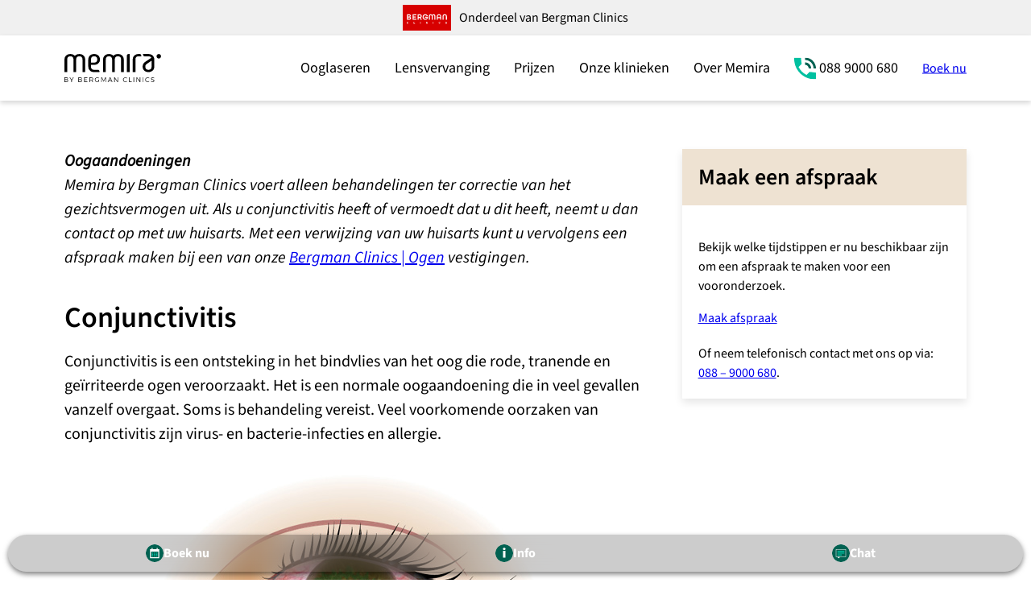

--- FILE ---
content_type: text/html; charset=UTF-8
request_url: https://www.memira.nl/het-oog/oogaandoeningen/conjunctivitis/
body_size: 22755
content:
<!DOCTYPE html>
<html lang="nl-NL" class="no-js">
<head>
	<meta charset="UTF-8" />
	<script> window.dataLayer = window.dataLayer || []; function gtag() { dataLayer.push(arguments); } </script><script>
	gtag("consent", "default", {
		ad_storage: "denied",
		ad_user_data: "denied",
		ad_personalization: "denied",
		analytics_storage: "denied",
		functionality_storage: "denied",
		personalization_storage: "denied",
		security_storage: "granted",
		wait_for_update: 2000,
	});
	gtag("set", "ads_data_redaction", true);
	gtag("set", "url_passthrough", false);
	window.uetq = window.uetq || [];
	window.uetq.push('consent', 'default', {
		'ad_storage': 'denied'
	});
	</script>
<script>
	( function( w, d, s, l, i ) {
	w[l] = w[l] || [];
	w[l].push( {'gtm.start': new Date().getTime(), event: 'gtm.js'} );
	var f = d.getElementsByTagName( s )[0],
	j = d.createElement( s ), dl = l != 'dataLayer' ? '&l=' + l : '';
	j.async = true;
	j.src = 'https://www.googletagmanager.com/gtm.js?id=' + i + dl;
	f.parentNode.insertBefore( j, f );
	} )( window, document, 'script', 'dataLayer', 'GTM-PR75SHK' );
	</script>
<script id="cookieyes" src="https://cdn-cookieyes.com/client_data/b693d83987e5b7fd06a06cd7/script.js"></script>
<style type="text/css">.cky-overlay {
background: #000;
opacity: 0.4;
position: fixed;
top: 0;
left: 0;
width: 100%;
height: 100%;
z-index: 9999999;
}
.cky-hide {
display: none;
}
.cky-btn-revisit-wrapper {
display: flex;
align-items: center;
justify-content: center;
background: #0056a7;
width: 45px;
height: 45px;
border-radius: 50%;
position: fixed;
z-index: 999999;
cursor: pointer;
}
.cky-revisit-bottom-left {
bottom: 15px;
left: 15px;
}
.cky-revisit-bottom-right {
bottom: 15px;
right: 15px;
}
.cky-btn-revisit-wrapper .cky-btn-revisit {
display: flex;
align-items: center;
justify-content: center;
background: none;
border: none;
cursor: pointer;
position: relative;
margin: 0;
padding: 0;
}
.cky-btn-revisit-wrapper .cky-btn-revisit img {
max-width: fit-content;
margin: 0;
height: 30px;
width: 30px;
}
.cky-revisit-bottom-left:hover::before {
content: attr(data-tooltip);
position: absolute;
background: #4e4b66;
color: #fff;
left: calc(100% + 7px);
font-size: 12px;
line-height: 16px;
width: max-content;
padding: 4px 8px;
border-radius: 4px;
}
.cky-revisit-bottom-left:hover::after {
position: absolute;
content: '' ;
border: 5px solid #fff0;
left: calc(100% + 2px);
border-left-width: 0;
border-right-color: #4e4b66;
}
.cky-revisit-bottom-right:hover::before {
content: attr(data-tooltip);
position: absolute;
background: #4e4b66;
color: #fff;
right: calc(100% + 7px);
font-size: 12px;
line-height: 16px;
width: max-content;
padding: 4px 8px;
border-radius: 4px;
}
.cky-revisit-bottom-right:hover::after {
position: absolute;
content: '' ;
border: 5px solid #fff0;
right: calc(100% + 2px);
border-right-width: 0;
border-left-color: #4e4b66;
}
.cky-revisit-hide {
display: none;
}
.cky-consent-container {
position: fixed;
width: 440px;
box-sizing: border-box;
z-index: 99999999;
transform: translate(-50%, -50%);
border-radius: 6px;
}
.cky-consent-container .cky-consent-bar {
background: #fff;
border: 1px solid;
padding: 20px 26px;
border-radius: 6px;
box-shadow: 0 -1px 10px 0 #acabab4d;
}
.cky-consent-bar .cky-banner-btn-close {
position: absolute;
right: 9px;
top: 5px;
background: none;
border: none;
cursor: pointer;
padding: 0;
margin: 0;
height: 24px;
width: 24px;
min-height: 0;
line-height: 0;
text-shadow: none;
box-shadow: none;
}
.cky-consent-bar .cky-banner-btn-close img {
height: 9px;
width: 9px;
margin: 0;
}
.cky-popup-center {
top: 50%;
left: 50%;
}
.cky-custom-brand-logo-wrapper .cky-custom-brand-logo {
width: 100px;
height: auto;
margin: 0 0 12px 0;
}
.cky-notice .cky-title {
color: #212121;
font-weight: 700;
font-size: 18px;
line-height: 24px;
margin: 0 0 12px 0;
word-break: break-word;
}
.cky-notice-des *,
.cky-dma-content-wrapper * {
font-size: 14px;
}
.cky-notice-des {
color: #212121;
font-size: 14px;
line-height: 24px;
font-weight: 400;
}
.cky-notice-des img {
min-height: 25px;
min-width: 25px;
}
.cky-consent-bar .cky-notice-des p {
color: inherit;
margin-top: 0;
word-break: break-word;
}
.cky-notice-des p:last-child {
margin-bottom: 0;
}
.cky-notice-des a.cky-policy,
.cky-notice-des button.cky-policy,
.cky-notice-des a.cky-link-default,
.cky-dma-content-wrapper a.cky-policy,
.cky-dma-content-wrapper button.cky-policy {
font-size: 14px;
color: #1863dc;
white-space: nowrap;
cursor: pointer;
background: #fff0;
}
.cky-notice-des a.cky-policy,
.cky-notice-des button.cky-policy,
.cky-dma-content-wrapper a.cky-policy,
.cky-dma-content-wrapper button.cky-policy {
text-decoration: underline;
border: 1px solid;
}
.cky-notice-des a.cky-link-default {
text-decoration: underline;
}
.cky-notice-des button.cky-policy,
.cky-dma-content-wrapper button.cky-policy {
padding: 0;
}
.cky-notice-des a.cky-policy:focus-visible,
.cky-consent-bar .cky-banner-btn-close:focus-visible,
.cky-dma-content-wrapper a.cky-policy:focus-visible,
.cky-dma-content-wrapper button.cky-policy:focus-visible,
.cky-notice-des button.cky-policy:focus-visible,
.cky-preference-content-wrapper .cky-show-desc-btn:focus-visible,
.cky-accordion-header .cky-accordion-btn:focus-visible,
.cky-preference-header .cky-btn-close:focus-visible,
.cky-switch input[type='checkbox' ]:focus-visible,
.cky-btn:focus-visible {
outline: 2px solid #1863dc;
outline-offset: 2px;
}
.cky-btn:focus:not(:focus-visible),
.cky-accordion-header .cky-accordion-btn:focus:not(:focus-visible),
.cky-preference-content-wrapper .cky-show-desc-btn:focus:not(:focus-visible),
.cky-btn-revisit-wrapper .cky-btn-revisit:focus:not(:focus-visible),
.cky-preference-header .cky-btn-close:focus:not(:focus-visible),
.cky-consent-bar .cky-banner-btn-close:focus:not(:focus-visible) {
outline: 0;
}
button.cky-show-desc-btn:not(:hover):not(:active) {
color: #1863dc;
background: #fff0;
}
button.cky-accordion-btn:not(:hover):not(:active),
button.cky-banner-btn-close:not(:hover):not(:active),
button.cky-btn-close:not(:hover):not(:active),
button.cky-btn-revisit:not(:hover):not(:active) {
background: #fff0;
}
.cky-consent-bar button:hover,
.cky-modal.cky-modal-open button:hover,
.cky-consent-bar button:focus,
.cky-modal.cky-modal-open button:focus {
text-decoration: none;
}
.cky-notice-btn-wrapper {
display: flex;
justify-content: center;
align-items: center;
flex-wrap: wrap;
gap: 8px;
margin-top: 16px;
}
.cky-notice-btn-wrapper .cky-btn {
text-shadow: none;
box-shadow: none;
}
.cky-btn {
flex: auto;
max-width: 100%;
font-size: 14px;
font-family: inherit;
line-height: 24px;
padding: 8px;
font-weight: 500;
border-radius: 2px;
cursor: pointer;
text-align: center;
text-transform: none;
min-height: 0;
overflow-wrap: break-word;
}
.cky-btn:hover {
opacity: 0.8;
}
.cky-btn-customize {
color: #1863dc;
background: #fff0;
border: 2px solid #1863dc;
}
.cky-btn-reject {
color: #1863dc;
background: #fff0;
border: 2px solid #1863dc;
}
.cky-btn-accept {
background: #1863dc;
color: #fff;
border: 2px solid #1863dc;
}
.cky-btn:last-child {
margin-right: 0;
}
@media (max-width: 576px) {
.cky-box-bottom-left {
bottom: 0;
left: 0;
}
.cky-box-bottom-right {
bottom: 0;
right: 0;
}
.cky-box-top-left {
top: 0;
left: 0;
}
.cky-box-top-right {
top: 0;
right: 0;
}
}
@media (max-width: 440px) {
.cky-popup-center {
width: 100%;
max-width: 100%;
}
.cky-consent-container .cky-consent-bar {
padding: 20px 0;
}
.cky-custom-brand-logo-wrapper,
.cky-notice .cky-title,
.cky-notice-des,
.cky-notice-btn-wrapper {
padding: 0 24px;
}
.cky-notice-des {
max-height: 40vh;
overflow-y: scroll;
}
.cky-notice-btn-wrapper {
flex-direction: column;
gap: 10px;
}
.cky-btn {
width: 100%;
}
.cky-notice-btn-wrapper .cky-btn-customize {
order: 2;
}
.cky-notice-btn-wrapper .cky-btn-reject {
order: 3;
}
.cky-notice-btn-wrapper .cky-btn-accept {
order: 1;
}
}
@media (max-width: 352px) {
.cky-notice .cky-title {
font-size: 16px;
}
.cky-notice-des * {
font-size: 12px;
}
.cky-notice-des,
.cky-btn,
.cky-notice-des a.cky-policy,
.cky-notice-des a.cky-link-default {
font-size: 12px;
}
}
.cky-modal.cky-modal-open {
display: flex;
visibility: visible;
-webkit-transform: translate(-50%, -50%);
-moz-transform: translate(-50%, -50%);
-ms-transform: translate(-50%, -50%);
-o-transform: translate(-50%, -50%);
transform: translate(-50%, -50%);
top: 50%;
left: 50%;
transition: all 1s ease;
max-height: 100%;
}
.cky-modal {
box-shadow: 0 32px 68px rgb(0 0 0 / 0.3);
margin: 0 auto;
position: fixed;
max-width: 100%;
background: #fff;
top: 50%;
box-sizing: border-box;
border-radius: 6px;
z-index: 999999999;
color: #212121;
-webkit-transform: translate(-50%, 100%);
-moz-transform: translate(-50%, 100%);
-ms-transform: translate(-50%, 100%);
-o-transform: translate(-50%, 100%);
transform: translate(-50%, 100%);
visibility: hidden;
transition: all 0s ease;
}
.cky-preference-center {
max-height: 79vh;
overflow: hidden;
width: 845px;
overflow: hidden;
flex: 1 1 0%;
display: flex;
flex-direction: column;
border-radius: 6px;
}
@media (max-height: 576px) {
.cky-preference-center {
height: 100vh;
overflow: auto;
}
.cky-preference-center .cky-preference-body-wrapper {
overflow: unset;
}
}
@media (max-height: 480px) {
.cky-consent-container {
max-height: 100vh;
overflow-y: scroll;
}
.cky-notice-des {
max-height: unset;
overflow-y: unset;
}
}
@media (min-width: 576px) and (max-height: 660px) {
.cky-notice-des {
max-height: 40vh;
overflow-y: scroll;
}
}
.cky-preference-header {
display: flex;
align-items: center;
justify-content: space-between;
padding: 22px 24px;
border-bottom: 1px solid;
}
.cky-preference-header .cky-preference-title {
font-size: 18px;
font-weight: 700;
line-height: 24px;
word-break: break-word;
}
.cky-preference-header .cky-btn-close {
cursor: pointer;
vertical-align: middle;
padding: 0;
margin: 0;
background: none;
border: none;
height: 24px;
width: 24px;
min-height: 0;
line-height: 0;
box-shadow: none;
text-shadow: none;
}
.cky-preference-header .cky-btn-close img {
margin: 0;
height: 10px;
width: 10px;
}
.cky-preference-body-wrapper {
padding: 0 24px;
flex: 1;
overflow: auto;
box-sizing: border-box;
}
.cky-preference-content-wrapper * {
font-size: 14px;
}
.cky-preference-content-wrapper {
font-size: 14px;
line-height: 24px;
font-weight: 400;
padding: 12px 0;
}
.cky-preference-content-wrapper img {
min-height: 25px;
min-width: 25px;
}
.cky-preference-content-wrapper .cky-show-desc-btn {
font-size: 14px;
font-family: inherit;
color: #1863dc;
text-decoration: none;
line-height: 24px;
padding: 0;
margin: 0;
white-space: nowrap;
cursor: pointer;
background: #fff0;
border-color: #fff0;
text-transform: none;
min-height: 0;
text-shadow: none;
box-shadow: none;
}
.cky-preference-body-wrapper .cky-preference-content-wrapper p {
color: inherit;
margin-top: 0;
}
.cky-preference-content-wrapper p:last-child {
margin-bottom: 0;
}
.cky-accordion-wrapper {
margin-bottom: 10px;
}
.cky-accordion {
border-bottom: 1px solid;
}
.cky-accordion:last-child {
border-bottom: none;
}
.cky-accordion .cky-accordion-item {
display: flex;
margin-top: 10px;
}
.cky-accordion .cky-accordion-body {
display: none;
}
.cky-accordion.cky-accordion-active .cky-accordion-body {
display: block;
padding: 0 22px;
margin-bottom: 16px;
}
.cky-accordion-header-wrapper {
width: 100%;
cursor: pointer;
}
.cky-accordion-item .cky-accordion-header {
display: flex;
justify-content: space-between;
align-items: center;
}
.cky-accordion-header .cky-accordion-btn {
font-size: 16px;
font-family: inherit;
color: #212121;
line-height: 24px;
background: none;
border: none;
font-weight: 700;
padding: 0;
margin: 0;
cursor: pointer;
text-transform: none;
min-height: 0;
text-shadow: none;
box-shadow: none;
}
.cky-accordion-header .cky-always-active {
color: green;
font-weight: 600;
line-height: 24px;
font-size: 14px;
}
.cky-accordion-header-des * {
font-size: 14px;
}
.cky-accordion-header-des {
font-size: 14px;
line-height: 24px;
margin: 10px 0 16px 0;
}
.cky-accordion-header-wrapper .cky-accordion-header-des p {
color: inherit;
margin-top: 0;
}
.cky-accordion-chevron {
margin-right: 22px;
position: relative;
cursor: pointer;
}
.cky-accordion-chevron-hide {
display: none;
}
.cky-accordion .cky-accordion-chevron i::before {
content: '' ;
position: absolute;
border-right: 1.4px solid;
border-bottom: 1.4px solid;
border-color: inherit;
height: 6px;
width: 6px;
-webkit-transform: rotate(-45deg);
-moz-transform: rotate(-45deg);
-ms-transform: rotate(-45deg);
-o-transform: rotate(-45deg);
transform: rotate(-45deg);
transition: all 0.2s ease-in-out;
top: 8px;
}
.cky-accordion.cky-accordion-active .cky-accordion-chevron i::before {
-webkit-transform: rotate(45deg);
-moz-transform: rotate(45deg);
-ms-transform: rotate(45deg);
-o-transform: rotate(45deg);
transform: rotate(45deg);
}
.cky-audit-table {
background: #f4f4f4;
border-radius: 6px;
}
.cky-audit-table .cky-empty-cookies-text {
color: inherit;
font-size: 12px;
line-height: 24px;
margin: 0;
padding: 10px;
word-break: break-word;
}
.cky-audit-table .cky-cookie-des-table {
font-size: 12px;
line-height: 24px;
font-weight: 400;
padding: 15px 10px;
border-bottom: 1px solid;
border-bottom-color: inherit;
margin: 0;
}
.cky-audit-table .cky-cookie-des-table:last-child {
border-bottom: none;
}
.cky-audit-table .cky-cookie-des-table li {
list-style-type: none;
display: flex;
padding: 3px 0;
}
.cky-audit-table .cky-cookie-des-table li:first-child {
padding-top: 0;
}
.cky-cookie-des-table li div:first-child {
width: 100px;
font-weight: 600;
word-break: break-word;
word-wrap: break-word;
}
.cky-cookie-des-table li div:last-child {
flex: 1;
word-break: break-word;
word-wrap: break-word;
margin-left: 8px;
}
.cky-cookie-des-table li div:last-child p {
color: inherit;
margin-top: 0;
}
.cky-cookie-des-table li div:last-child p:last-child {
margin-bottom: 0;
}
.cky-footer-shadow {
display: block;
width: 100%;
height: 40px;
background: linear-gradient(180deg, #fff0 0%, #ffffff 100%);
position: absolute;
bottom: calc(100% - 1px);
}
.cky-footer-wrapper {
position: relative;
}
.cky-prefrence-btn-wrapper {
display: flex;
flex-wrap: wrap;
gap: 8px;
align-items: center;
justify-content: center;
padding: 22px 24px;
border-top: 1px solid;
}
.cky-prefrence-btn-wrapper .cky-btn {
text-shadow: none;
box-shadow: none;
}
.cky-btn-preferences {
color: #1863dc;
background: #fff0;
border: 2px solid #1863dc;
}
.cky-preference-header,
.cky-preference-body-wrapper,
.cky-accordion-wrapper,
.cky-accordion,
.cky-accordion-wrapper,
.cky-footer-wrapper,
.cky-prefrence-btn-wrapper {
border-color: inherit;
}
.cky-preference-body-wrapper .cky-dma-content-wrapper {
font-size: 14px;
line-height: 24px;
font-weight: 400;
padding: 4px 0 12px;
}
.cky-preference-body-wrapper .cky-dma-content-wrapper p {
color: inherit;
word-break: break-word;
}
.cky-preference-body-wrapper .cky-dma-content-wrapper p:first-child {
margin-top: 0;
}
.cky-preference-body-wrapper .cky-dma-content-wrapper p:last-child {
margin-bottom: 0;
}
.cky-preference-body-wrapper .cky-horizontal-separator {
border-bottom: 1px solid;
border-color: inherit;
}
@media (max-width: 845px) {
.cky-modal {
max-width: calc(100% - 16px);
}
}
@media (max-width: 576px) {
.cky-modal {
max-width: 100%;
}
.cky-preference-center {
max-height: 100vh;
}
.cky-prefrence-btn-wrapper {
flex-direction: column;
gap: 10px;
}
.cky-accordion.cky-accordion-active .cky-accordion-body {
padding-right: 0;
}
.cky-prefrence-btn-wrapper .cky-btn {
width: 100%;
}
.cky-prefrence-btn-wrapper .cky-btn-reject {
order: 3;
}
.cky-prefrence-btn-wrapper .cky-btn-accept {
order: 1;
}
.cky-prefrence-btn-wrapper .cky-btn-preferences {
order: 2;
}
}
@media (max-width: 425px) {
.cky-accordion-chevron {
margin-right: 15px;
}
.cky-accordion.cky-accordion-active .cky-accordion-body {
padding: 0 15px;
}
}
@media (max-width: 352px) {
.cky-preference-header .cky-preference-title {
font-size: 16px;
}
.cky-preference-header {
padding: 16px 24px;
}
.cky-preference-content-wrapper *,
.cky-accordion-header-des *,
.cky-dma-content-wrapper * {
font-size: 12px;
}
.cky-preference-content-wrapper,
.cky-preference-body-wrapper .cky-dma-content-wrapper,
.cky-preference-content-wrapper .cky-show-more,
.cky-accordion-header .cky-always-active,
.cky-accordion-header-des,
.cky-preference-content-wrapper .cky-show-desc-btn,
.cky-dma-content-wrapper a.cky-policy {
font-size: 12px;
}
.cky-accordion-header .cky-accordion-btn {
font-size: 14px;
}
}
.cky-switch {
display: flex;
}
.cky-switch input[type='checkbox' ] {
position: relative;
width: 44px;
height: 24px;
margin: 0;
background: #d0d5d2;
-webkit-appearance: none;
border-radius: 50px;
cursor: pointer;
outline: 0;
border: none;
top: 0;
}
.cky-switch input[type='checkbox' ]:checked {
background: #1863dc;
}
.cky-switch input[type='checkbox' ]:before {
position: absolute;
content: '' ;
height: 20px;
width: 20px;
left: 2px;
bottom: 2px;
border-radius: 50%;
background-color: #fff;
-webkit-transition: 0.4s;
transition: 0.4s;
margin: 0;
}
.cky-switch input[type='checkbox' ]:after {
display: none;
}
.cky-switch input[type='checkbox' ]:checked:before {
-webkit-transform: translateX(20px);
-ms-transform: translateX(20px);
transform: translateX(20px);
}
@media (max-width: 425px) {
.cky-switch input[type='checkbox' ] {
width: 38px;
height: 21px;
}
.cky-switch input[type='checkbox' ]:before {
height: 17px;
width: 17px;
}
.cky-switch input[type='checkbox' ]:checked:before {
-webkit-transform: translateX(17px);
-ms-transform: translateX(17px);
transform: translateX(17px);
}
}
.video-placeholder-youtube {
background-size: 100% 100%;
background-position: center;
background-repeat: no-repeat;
background-color: #b2b0b059;
position: relative;
display: flex;
align-items: center;
justify-content: center;
max-width: 100%;
}
.video-placeholder-text-youtube {
text-align: center;
align-items: center;
padding: 10px 16px;
background-color: #000c;
color: #fff;
border: 1px solid;
border-radius: 2px;
cursor: pointer;
}
.video-placeholder-normal {
background-image: url(https://cdn-cookieyes.com/assets/images/cky-placeholder.svg);
background-size: 80px;
background-position: center;
background-repeat: no-repeat;
background-color: #b2b0b059;
position: relative;
display: flex;
align-items: flex-end;
justify-content: center;
max-width: 100%;
}
.video-placeholder-text-normal {
align-items: center;
padding: 10px 16px;
text-align: center;
border: 1px solid;
border-radius: 2px;
cursor: pointer;
}
.cky-rtl {
direction: rtl;
text-align: right;
}
.cky-rtl .cky-banner-btn-close {
left: 9px;
right: auto;
}
.cky-rtl .cky-notice-btn-wrapper .cky-btn:last-child {
margin-right: 8px;
}
.cky-rtl .cky-notice-btn-wrapper .cky-btn:first-child {
margin-right: 0;
}
.cky-rtl .cky-notice-btn-wrapper {
margin-left: 0;
}
.cky-rtl .cky-prefrence-btn-wrapper .cky-btn {
margin-right: 8px;
}
.cky-rtl .cky-prefrence-btn-wrapper .cky-btn:first-child {
margin-right: 0;
}
.cky-rtl .cky-accordion .cky-accordion-chevron i::before {
border: none;
border-left: 1.4px solid;
border-top: 1.4px solid;
left: 12px;
}
.cky-rtl .cky-accordion.cky-accordion-active .cky-accordion-chevron i::before {
-webkit-transform: rotate(-135deg);
-moz-transform: rotate(-135deg);
-ms-transform: rotate(-135deg);
-o-transform: rotate(-135deg);
transform: rotate(-135deg);
}
@media (max-width: 768px) {
.cky-rtl .cky-notice-btn-wrapper {
margin-right: 0;
}
}
@media (max-width: 576px) {
.cky-rtl .cky-notice-btn-wrapper .cky-btn:last-child {
margin-right: 0;
}
.cky-rtl .cky-prefrence-btn-wrapper .cky-btn {
margin-right: 0;
}
.cky-rtl .cky-accordion.cky-accordion-active .cky-accordion-body {
padding: 0 22px 0 0;
}
}
@media (max-width: 425px) {
.cky-rtl .cky-accordion.cky-accordion-active .cky-accordion-body {
padding: 0 15px 0 0;
}
}
@supports not (gap: 10px) {
.cky-btn {
margin: 0 8px 0 0;
}
@media (max-width: 440px) {
.cky-notice-btn-wrapper {
margin-top: 0;
}
.cky-btn {
margin: 10px 0 0 0;
}
.cky-notice-btn-wrapper .cky-btn-accept {
margin-top: 16px;
}
}
@media (max-width: 576px) {
.cky-prefrence-btn-wrapper .cky-btn {
margin: 10px 0 0 0;
}
.cky-prefrence-btn-wrapper .cky-btn-accept {
margin-top: 0;
}
}
}
.cky-consent-bar {
margin-left: 16px;
margin-right: 16px;
}

.cky-consent-bar .cky-title {
font-family: 'Source Sans Pro' , sans-serif;
font-size: 24px;
line-height: 1.1;
}

.cky-consent-bar .cky-notice-des {
font-family: 'Source Sans Pro' , sans-serif;
font-size: 16px;
line-height: 1.2;
}

.cky-consent-bar .cky-btn {
font-family: 'Source Sans Pro' , sans-serif;
font-size: 18px;
line-height: 1.2;
box-sizing: border-box;
border-width: 1px !important;
border-radius: 2.22222em;
box-shadow: 0 2px 0 0 #ebebeb;
}

.cky-consent-bar .cky-btn.cky-btn-accept {
font-weight: bold;
background-color: var(--mem-primary-400, #00c0a0);
box-shadow: 0 3px 0 0 var(--mem-primary-700, #006151);
border-color: transparent !important;
}</style><script>!function(e){if(e.sessionStorage){var t=e.sessionStorage.getItem("gtmEvents");if(t&&(t=JSON.parse(t),Array.isArray(t))){e.dataLayer=e.dataLayer||[];for(var a=0;a<t.length;a++)"object"==typeof t[a]&&"string"==typeof t[a].event&&e.dataLayer.push(t[a])}e.sessionStorage.removeItem("gtmEvents")}}(window);</script><script src="https://cdn-sitegainer.com/5620536/es6/index.bundle.js"></script>
<link rel="apple-touch-icon-precomposed" sizes="57x57" href="/apple-icon-57x57.png" />
<link rel="apple-touch-icon-precomposed" sizes="60x60" href="/apple-icon-60x60.png" />
<link rel="apple-touch-icon-precomposed" sizes="72x72" href="/apple-icon-72x72.png" />
<link rel="apple-touch-icon-precomposed" sizes="76x76" href="/apple-icon-76x76.png" />
<link rel="apple-touch-icon-precomposed" sizes="114x114" href="/apple-icon-114x114.png" />
<link rel="apple-touch-icon-precomposed" sizes="120x120" href="/apple-icon-120x120.png" />
<link rel="apple-touch-icon-precomposed" sizes="144x144" href="/apple-icon-144x144.png" />
<link rel="apple-touch-icon-precomposed" sizes="152x152" href="/apple-icon-152x152.png" />
<link rel="apple-touch-icon-precomposed" sizes="180x180" href="/apple-icon-180x180.png" />
<link rel="icon" type="image/png" href="/android-icon-192x192.png" sizes="192x192" />
<link rel="icon" type="image/png" href="/android-icon-144x144.png" sizes="144x144" />
<link rel="icon" type="image/png" href="/android-icon-96x96.png" sizes="96x96" />
<link rel="icon" type="image/png" href="/android-icon-72x72.png" sizes="72x72" />
<link rel="icon" type="image/png" href="/android-icon-48x48.png" sizes="48x48" />
<link rel="icon" type="image/png" href="/android-icon-36x36.png" sizes="36x36" />
<link rel="icon" type="image/png" href="/favicon-96x96.png?v=2019" sizes="96x96" />
<link rel="icon" type="image/png" href="/favicon-32x32.png?v=2019" sizes="32x32" />
<link rel="icon" type="image/png" href="/favicon-16x16.png?v=2019" sizes="16x16" />
<link rel="manifest" href="/manifest.json" />
<meta name="application-name" content="Memira" />
<meta name="msapplication-TileColor" content="#FFFFFF" />
<meta name="msapplication-TileImage" content="/ms-icon-144x144.png" />
<meta name="msapplication-square70x70logo" content="/ms-icon-70x70.png" />
<meta name="msapplication-square150x150logo" content="/ms-icon-150x150.png" />
<meta name="msapplication-square310x310logo" content="/ms-icon-310x310.png" />
<link rel="shortcut icon" href="/favicon.ico?v=2019" />
<script> var html = document.documentElement; html.classList.remove("no-js"); html.classList.add("js"); </script><script> window.memira = {"lang":"nl","locale":"nl","country":"nl","version":"7.0.32","homeURL":"\/","ajaxURL":"\/wp-admin\/admin-ajax.php","apiURL":"\/wp-json","templateURL":"https:\/\/www.memira.nl\/wp-content\/themes\/memira","breakpoints":{"tablet":740,"desktop":1024},"googleMapsApiKey":"AIzaSyDHEyfj8DiHvQsXzhmmysfkb8vld3mPdWo","thanksURL":"https:\/\/www.memira.nl\/bedankt\/","screeningThanksURL":null,"isFrontPage":false,"cookiesURL":"https:\/\/www.memira.nl\/cookies\/","cookiesNoticeText":"Memira gebruikt cookies om uw ervaringen met de website te verbeteren.","cookiesLearnMore":"Meer informatie over cookies.","customerCenter":{"phone":"088 9000 680","email":"info@memira.nl","openHours":[{"day_start":"mon","day_end":"thu","opening":"08:00","closing":"20:00"},{"day_start":"fri","day_end":"fri","opening":"08:00","closing":"18:00"}],"specialHours":[]},"templates":{"clinics":{"url":"https:\/\/www.memira.nl\/het-oog\/oogaandoeningen\/conjunctivitis\/"},"faqs":{"url":"https:\/\/www.memira.nl\/veelgestelde-vragen\/"},"booking":{"url":"https:\/\/www.memira.nl\/boek-onderzoek\/"},"myPages":{"id":null,"url":null}},"recaptchaSiteKey":"6Lfe0ygTAAAAAOQgWdfrgpZUNHPdQl8PXUa1Iusr","privacyURL":"https:\/\/www.memira.nl\/privacy\/","turnstileSiteKey":""}; document.createElement('picture'); </script>
<script type="application/ld+json">{"@context":"http:\/\/schema.org","@type":"Organization","url":"https:\/\/www.memira.nl\/","logo":"https:\/\/www.memira.nl\/wp-content\/themes\/memira\/img\/memira-bergman.png","contactPoint":[{"@type":"ContactPoint","telephone":"088 9000 680","contactType":"customer service","areaServed":"NL","availableLanguage":"Dutch"}]}</script>
<meta name="viewport" content="width=device-width, initial-scale=1" />
<meta name='robots' content='index, follow, max-image-preview:large, max-snippet:-1, max-video-preview:-1' />

	<!-- This site is optimized with the Yoast SEO Premium plugin v26.7 (Yoast SEO v26.7) - https://yoast.com/wordpress/plugins/seo/ -->
	<title>Conjunctivitis - Memira by Bergman Clinics</title>
	<meta name="description" content="Deze ontsteking, ook wel bindvliesontsteking genoemd, zit in het bindvlies van het oog. Soms is een behandeling hiervoor noodzakelijk." />
	<link rel="canonical" href="https://www.memira.nl/het-oog/oogaandoeningen/conjunctivitis/" />
	<meta name="twitter:card" content="summary_large_image" />
	<meta name="twitter:title" content="Conjunctivitis - Memira by Bergman Clinics" />
	<meta name="twitter:description" content="Deze ontsteking, ook wel bindvliesontsteking genoemd, zit in het bindvlies van het oog. Soms is een behandeling hiervoor noodzakelijk." />
	<meta name="twitter:image" content="https://www.memira.nl/wp-content/uploads/sites/8/2017/09/Konjunktivit-.jpg" />
	<meta name="twitter:label1" content="Geschatte leestijd" />
	<meta name="twitter:data1" content="3 minuten" />
	<script type="application/ld+json" class="yoast-schema-graph">{"@context":"https://schema.org","@graph":[{"@type":"WebPage","@id":"https://www.memira.nl/het-oog/oogaandoeningen/conjunctivitis/","url":"https://www.memira.nl/het-oog/oogaandoeningen/conjunctivitis/","name":"Conjunctivitis - Memira by Bergman Clinics","isPartOf":{"@id":"https://www.memira.nl/#website"},"primaryImageOfPage":{"@id":"https://www.memira.nl/het-oog/oogaandoeningen/conjunctivitis/#primaryimage"},"image":{"@id":"https://www.memira.nl/het-oog/oogaandoeningen/conjunctivitis/#primaryimage"},"thumbnailUrl":"https://www.memira.nl/wp-content/uploads/sites/8/2017/09/Konjunktivit-.jpg","datePublished":"2017-09-12T07:40:23+00:00","dateModified":"2021-04-23T13:46:07+00:00","description":"Deze ontsteking, ook wel bindvliesontsteking genoemd, zit in het bindvlies van het oog. Soms is een behandeling hiervoor noodzakelijk.","breadcrumb":{"@id":"https://www.memira.nl/het-oog/oogaandoeningen/conjunctivitis/#breadcrumb"},"inLanguage":"nl-NL","potentialAction":[{"@type":"ReadAction","target":["https://www.memira.nl/het-oog/oogaandoeningen/conjunctivitis/"]}]},{"@type":"ImageObject","inLanguage":"nl-NL","@id":"https://www.memira.nl/het-oog/oogaandoeningen/conjunctivitis/#primaryimage","url":"https://www.memira.nl/wp-content/uploads/sites/8/2017/09/Konjunktivit-.jpg","contentUrl":"https://www.memira.nl/wp-content/uploads/sites/8/2017/09/Konjunktivit-.jpg"},{"@type":"BreadcrumbList","@id":"https://www.memira.nl/het-oog/oogaandoeningen/conjunctivitis/#breadcrumb","itemListElement":[{"@type":"ListItem","position":1,"name":"Home","item":"https://www.memira.nl/"},{"@type":"ListItem","position":2,"name":"Over het oog","item":"https://www.memira.nl/het-oog/"},{"@type":"ListItem","position":3,"name":"Oogaandoeningen","item":"https://www.memira.nl/het-oog/oogaandoeningen/"},{"@type":"ListItem","position":4,"name":"Conjunctivitis"}]},{"@type":"WebSite","@id":"https://www.memira.nl/#website","url":"https://www.memira.nl/","name":"Memira by Bergman Clinics","description":"Ervaar de vrijheid van een leven zonder bril en contactlenzen!","publisher":{"@id":"https://www.memira.nl/#organization"},"potentialAction":[{"@type":"SearchAction","target":{"@type":"EntryPoint","urlTemplate":"https://www.memira.nl/?s={search_term_string}"},"query-input":{"@type":"PropertyValueSpecification","valueRequired":true,"valueName":"search_term_string"}}],"inLanguage":"nl-NL"},{"@type":"Organization","@id":"https://www.memira.nl/#organization","name":"Memira by Bergman Clinics","url":"https://www.memira.nl/","logo":{"@type":"ImageObject","inLanguage":"nl-NL","@id":"https://www.memira.nl/#/schema/logo/image/","url":"https://www.memira.nl/wp-content/uploads/sites/8/2022/04/bmc-logo-memira-by-bergman-clinics-zwart-rgb-d-v1.jpg","contentUrl":"https://www.memira.nl/wp-content/uploads/sites/8/2022/04/bmc-logo-memira-by-bergman-clinics-zwart-rgb-d-v1.jpg","width":580,"height":187,"caption":"Memira by Bergman Clinics"},"image":{"@id":"https://www.memira.nl/#/schema/logo/image/"},"sameAs":["https://www.facebook.com/MemiraNederland","https://www.instagram.com/memiranederland/","https://www.linkedin.com/company/memira/","https://www.youtube.com/channel/UCkqen_OQ0Q6WA-87k42YRNA","https://sv.wikipedia.org/wiki/Memira"]}]}</script>
	<!-- / Yoast SEO Premium plugin. -->


<link rel='dns-prefetch' href='//www.memira.nl' />
<link rel='dns-prefetch' href='//www.googletagmanager.com' />
<link rel="alternate" type="application/rss+xml" title="Memira by Bergman Clinics &raquo; feed" href="https://www.memira.nl/feed/" />
<link rel="alternate" title="oEmbed (JSON)" type="application/json+oembed" href="https://www.memira.nl/wp-json/oembed/1.0/embed?url=https%3A%2F%2Fwww.memira.nl%2Fhet-oog%2Foogaandoeningen%2Fconjunctivitis%2F" />
<link rel="alternate" title="oEmbed (XML)" type="text/xml+oembed" href="https://www.memira.nl/wp-json/oembed/1.0/embed?url=https%3A%2F%2Fwww.memira.nl%2Fhet-oog%2Foogaandoeningen%2Fconjunctivitis%2F&#038;format=xml" />
<style id='wp-block-paragraph-inline-css'>
.is-small-text{font-size:.875em}.is-regular-text{font-size:1em}.is-large-text{font-size:2.25em}.is-larger-text{font-size:3em}.has-drop-cap:not(:focus):first-letter{float:left;font-size:8.4em;font-style:normal;font-weight:100;line-height:.68;margin:.05em .1em 0 0;text-transform:uppercase}body.rtl .has-drop-cap:not(:focus):first-letter{float:none;margin-left:.1em}p.has-drop-cap.has-background{overflow:hidden}:root :where(p.has-background){padding:1.25em 2.375em}:where(p.has-text-color:not(.has-link-color)) a{color:inherit}p.has-text-align-left[style*="writing-mode:vertical-lr"],p.has-text-align-right[style*="writing-mode:vertical-rl"]{rotate:180deg}
/*# sourceURL=https://www.memira.nl/wp-includes/blocks/paragraph/style.min.css */
</style>
<style id='wp-block-group-inline-css'>
.wp-block-group{box-sizing:border-box}:where(.wp-block-group.wp-block-group-is-layout-constrained){position:relative}
/*# sourceURL=https://www.memira.nl/wp-includes/blocks/group/style.min.css */
</style>
<style id='wp-block-group-theme-inline-css'>
:where(.wp-block-group.has-background){padding:1.25em 2.375em}
/*# sourceURL=https://www.memira.nl/wp-includes/blocks/group/theme.min.css */
</style>
<style id='wp-block-template-part-theme-inline-css'>
:root :where(.wp-block-template-part.has-background){margin-bottom:0;margin-top:0;padding:1.25em 2.375em}
/*# sourceURL=https://www.memira.nl/wp-includes/blocks/template-part/theme.min.css */
</style>
<style id='wp-block-heading-inline-css'>
h1:where(.wp-block-heading).has-background,h2:where(.wp-block-heading).has-background,h3:where(.wp-block-heading).has-background,h4:where(.wp-block-heading).has-background,h5:where(.wp-block-heading).has-background,h6:where(.wp-block-heading).has-background{padding:1.25em 2.375em}h1.has-text-align-left[style*=writing-mode]:where([style*=vertical-lr]),h1.has-text-align-right[style*=writing-mode]:where([style*=vertical-rl]),h2.has-text-align-left[style*=writing-mode]:where([style*=vertical-lr]),h2.has-text-align-right[style*=writing-mode]:where([style*=vertical-rl]),h3.has-text-align-left[style*=writing-mode]:where([style*=vertical-lr]),h3.has-text-align-right[style*=writing-mode]:where([style*=vertical-rl]),h4.has-text-align-left[style*=writing-mode]:where([style*=vertical-lr]),h4.has-text-align-right[style*=writing-mode]:where([style*=vertical-rl]),h5.has-text-align-left[style*=writing-mode]:where([style*=vertical-lr]),h5.has-text-align-right[style*=writing-mode]:where([style*=vertical-rl]),h6.has-text-align-left[style*=writing-mode]:where([style*=vertical-lr]),h6.has-text-align-right[style*=writing-mode]:where([style*=vertical-rl]){rotate:180deg}
/*# sourceURL=https://www.memira.nl/wp-includes/blocks/heading/style.min.css */
</style>
<style id='wp-block-image-inline-css'>
.wp-block-image>a,.wp-block-image>figure>a{display:inline-block}.wp-block-image img{box-sizing:border-box;height:auto;max-width:100%;vertical-align:bottom}@media not (prefers-reduced-motion){.wp-block-image img.hide{visibility:hidden}.wp-block-image img.show{animation:show-content-image .4s}}.wp-block-image[style*=border-radius] img,.wp-block-image[style*=border-radius]>a{border-radius:inherit}.wp-block-image.has-custom-border img{box-sizing:border-box}.wp-block-image.aligncenter{text-align:center}.wp-block-image.alignfull>a,.wp-block-image.alignwide>a{width:100%}.wp-block-image.alignfull img,.wp-block-image.alignwide img{height:auto;width:100%}.wp-block-image .aligncenter,.wp-block-image .alignleft,.wp-block-image .alignright,.wp-block-image.aligncenter,.wp-block-image.alignleft,.wp-block-image.alignright{display:table}.wp-block-image .aligncenter>figcaption,.wp-block-image .alignleft>figcaption,.wp-block-image .alignright>figcaption,.wp-block-image.aligncenter>figcaption,.wp-block-image.alignleft>figcaption,.wp-block-image.alignright>figcaption{caption-side:bottom;display:table-caption}.wp-block-image .alignleft{float:left;margin:.5em 1em .5em 0}.wp-block-image .alignright{float:right;margin:.5em 0 .5em 1em}.wp-block-image .aligncenter{margin-left:auto;margin-right:auto}.wp-block-image :where(figcaption){margin-bottom:1em;margin-top:.5em}.wp-block-image.is-style-circle-mask img{border-radius:9999px}@supports ((-webkit-mask-image:none) or (mask-image:none)) or (-webkit-mask-image:none){.wp-block-image.is-style-circle-mask img{border-radius:0;-webkit-mask-image:url('data:image/svg+xml;utf8,<svg viewBox="0 0 100 100" xmlns="http://www.w3.org/2000/svg"><circle cx="50" cy="50" r="50"/></svg>');mask-image:url('data:image/svg+xml;utf8,<svg viewBox="0 0 100 100" xmlns="http://www.w3.org/2000/svg"><circle cx="50" cy="50" r="50"/></svg>');mask-mode:alpha;-webkit-mask-position:center;mask-position:center;-webkit-mask-repeat:no-repeat;mask-repeat:no-repeat;-webkit-mask-size:contain;mask-size:contain}}:root :where(.wp-block-image.is-style-rounded img,.wp-block-image .is-style-rounded img){border-radius:9999px}.wp-block-image figure{margin:0}.wp-lightbox-container{display:flex;flex-direction:column;position:relative}.wp-lightbox-container img{cursor:zoom-in}.wp-lightbox-container img:hover+button{opacity:1}.wp-lightbox-container button{align-items:center;backdrop-filter:blur(16px) saturate(180%);background-color:#5a5a5a40;border:none;border-radius:4px;cursor:zoom-in;display:flex;height:20px;justify-content:center;opacity:0;padding:0;position:absolute;right:16px;text-align:center;top:16px;width:20px;z-index:100}@media not (prefers-reduced-motion){.wp-lightbox-container button{transition:opacity .2s ease}}.wp-lightbox-container button:focus-visible{outline:3px auto #5a5a5a40;outline:3px auto -webkit-focus-ring-color;outline-offset:3px}.wp-lightbox-container button:hover{cursor:pointer;opacity:1}.wp-lightbox-container button:focus{opacity:1}.wp-lightbox-container button:focus,.wp-lightbox-container button:hover,.wp-lightbox-container button:not(:hover):not(:active):not(.has-background){background-color:#5a5a5a40;border:none}.wp-lightbox-overlay{box-sizing:border-box;cursor:zoom-out;height:100vh;left:0;overflow:hidden;position:fixed;top:0;visibility:hidden;width:100%;z-index:100000}.wp-lightbox-overlay .close-button{align-items:center;cursor:pointer;display:flex;justify-content:center;min-height:40px;min-width:40px;padding:0;position:absolute;right:calc(env(safe-area-inset-right) + 16px);top:calc(env(safe-area-inset-top) + 16px);z-index:5000000}.wp-lightbox-overlay .close-button:focus,.wp-lightbox-overlay .close-button:hover,.wp-lightbox-overlay .close-button:not(:hover):not(:active):not(.has-background){background:none;border:none}.wp-lightbox-overlay .lightbox-image-container{height:var(--wp--lightbox-container-height);left:50%;overflow:hidden;position:absolute;top:50%;transform:translate(-50%,-50%);transform-origin:top left;width:var(--wp--lightbox-container-width);z-index:9999999999}.wp-lightbox-overlay .wp-block-image{align-items:center;box-sizing:border-box;display:flex;height:100%;justify-content:center;margin:0;position:relative;transform-origin:0 0;width:100%;z-index:3000000}.wp-lightbox-overlay .wp-block-image img{height:var(--wp--lightbox-image-height);min-height:var(--wp--lightbox-image-height);min-width:var(--wp--lightbox-image-width);width:var(--wp--lightbox-image-width)}.wp-lightbox-overlay .wp-block-image figcaption{display:none}.wp-lightbox-overlay button{background:none;border:none}.wp-lightbox-overlay .scrim{background-color:#fff;height:100%;opacity:.9;position:absolute;width:100%;z-index:2000000}.wp-lightbox-overlay.active{visibility:visible}@media not (prefers-reduced-motion){.wp-lightbox-overlay.active{animation:turn-on-visibility .25s both}.wp-lightbox-overlay.active img{animation:turn-on-visibility .35s both}.wp-lightbox-overlay.show-closing-animation:not(.active){animation:turn-off-visibility .35s both}.wp-lightbox-overlay.show-closing-animation:not(.active) img{animation:turn-off-visibility .25s both}.wp-lightbox-overlay.zoom.active{animation:none;opacity:1;visibility:visible}.wp-lightbox-overlay.zoom.active .lightbox-image-container{animation:lightbox-zoom-in .4s}.wp-lightbox-overlay.zoom.active .lightbox-image-container img{animation:none}.wp-lightbox-overlay.zoom.active .scrim{animation:turn-on-visibility .4s forwards}.wp-lightbox-overlay.zoom.show-closing-animation:not(.active){animation:none}.wp-lightbox-overlay.zoom.show-closing-animation:not(.active) .lightbox-image-container{animation:lightbox-zoom-out .4s}.wp-lightbox-overlay.zoom.show-closing-animation:not(.active) .lightbox-image-container img{animation:none}.wp-lightbox-overlay.zoom.show-closing-animation:not(.active) .scrim{animation:turn-off-visibility .4s forwards}}@keyframes show-content-image{0%{visibility:hidden}99%{visibility:hidden}to{visibility:visible}}@keyframes turn-on-visibility{0%{opacity:0}to{opacity:1}}@keyframes turn-off-visibility{0%{opacity:1;visibility:visible}99%{opacity:0;visibility:visible}to{opacity:0;visibility:hidden}}@keyframes lightbox-zoom-in{0%{transform:translate(calc((-100vw + var(--wp--lightbox-scrollbar-width))/2 + var(--wp--lightbox-initial-left-position)),calc(-50vh + var(--wp--lightbox-initial-top-position))) scale(var(--wp--lightbox-scale))}to{transform:translate(-50%,-50%) scale(1)}}@keyframes lightbox-zoom-out{0%{transform:translate(-50%,-50%) scale(1);visibility:visible}99%{visibility:visible}to{transform:translate(calc((-100vw + var(--wp--lightbox-scrollbar-width))/2 + var(--wp--lightbox-initial-left-position)),calc(-50vh + var(--wp--lightbox-initial-top-position))) scale(var(--wp--lightbox-scale));visibility:hidden}}
/*# sourceURL=https://www.memira.nl/wp-includes/blocks/image/style.min.css */
</style>
<style id='wp-block-image-theme-inline-css'>
:root :where(.wp-block-image figcaption){color:#555;font-size:13px;text-align:center}.is-dark-theme :root :where(.wp-block-image figcaption){color:#ffffffa6}.wp-block-image{margin:0 0 1em}
/*# sourceURL=https://www.memira.nl/wp-includes/blocks/image/theme.min.css */
</style>
<link rel='stylesheet' id='memira-card-css' href='https://www.memira.nl/wp-content/themes/memira/dist/css/components/card.css?ver=7.0.32' media='all' />
<link rel='stylesheet' id='memira-faqs-css-css' href='https://www.memira.nl/wp-content/themes/memira/dist/css/components/faqs.css?ver=7.0.32' media='all' />
<style id='wp-block-post-content-inline-css'>
.wp-block-post-content{display:flow-root}
/*# sourceURL=https://www.memira.nl/wp-includes/blocks/post-content/style.min.css */
</style>
<style id='wp-block-library-inline-css'>
:root{--wp-block-synced-color:#7a00df;--wp-block-synced-color--rgb:122,0,223;--wp-bound-block-color:var(--wp-block-synced-color);--wp-editor-canvas-background:#ddd;--wp-admin-theme-color:#007cba;--wp-admin-theme-color--rgb:0,124,186;--wp-admin-theme-color-darker-10:#006ba1;--wp-admin-theme-color-darker-10--rgb:0,107,160.5;--wp-admin-theme-color-darker-20:#005a87;--wp-admin-theme-color-darker-20--rgb:0,90,135;--wp-admin-border-width-focus:2px}@media (min-resolution:192dpi){:root{--wp-admin-border-width-focus:1.5px}}.wp-element-button{cursor:pointer}:root .has-very-light-gray-background-color{background-color:#eee}:root .has-very-dark-gray-background-color{background-color:#313131}:root .has-very-light-gray-color{color:#eee}:root .has-very-dark-gray-color{color:#313131}:root .has-vivid-green-cyan-to-vivid-cyan-blue-gradient-background{background:linear-gradient(135deg,#00d084,#0693e3)}:root .has-purple-crush-gradient-background{background:linear-gradient(135deg,#34e2e4,#4721fb 50%,#ab1dfe)}:root .has-hazy-dawn-gradient-background{background:linear-gradient(135deg,#faaca8,#dad0ec)}:root .has-subdued-olive-gradient-background{background:linear-gradient(135deg,#fafae1,#67a671)}:root .has-atomic-cream-gradient-background{background:linear-gradient(135deg,#fdd79a,#004a59)}:root .has-nightshade-gradient-background{background:linear-gradient(135deg,#330968,#31cdcf)}:root .has-midnight-gradient-background{background:linear-gradient(135deg,#020381,#2874fc)}:root{--wp--preset--font-size--normal:16px;--wp--preset--font-size--huge:42px}.has-regular-font-size{font-size:1em}.has-larger-font-size{font-size:2.625em}.has-normal-font-size{font-size:var(--wp--preset--font-size--normal)}.has-huge-font-size{font-size:var(--wp--preset--font-size--huge)}.has-text-align-center{text-align:center}.has-text-align-left{text-align:left}.has-text-align-right{text-align:right}.has-fit-text{white-space:nowrap!important}#end-resizable-editor-section{display:none}.aligncenter{clear:both}.items-justified-left{justify-content:flex-start}.items-justified-center{justify-content:center}.items-justified-right{justify-content:flex-end}.items-justified-space-between{justify-content:space-between}.screen-reader-text{border:0;clip-path:inset(50%);height:1px;margin:-1px;overflow:hidden;padding:0;position:absolute;width:1px;word-wrap:normal!important}.screen-reader-text:focus{background-color:#ddd;clip-path:none;color:#444;display:block;font-size:1em;height:auto;left:5px;line-height:normal;padding:15px 23px 14px;text-decoration:none;top:5px;width:auto;z-index:100000}html :where(.has-border-color){border-style:solid}html :where([style*=border-top-color]){border-top-style:solid}html :where([style*=border-right-color]){border-right-style:solid}html :where([style*=border-bottom-color]){border-bottom-style:solid}html :where([style*=border-left-color]){border-left-style:solid}html :where([style*=border-width]){border-style:solid}html :where([style*=border-top-width]){border-top-style:solid}html :where([style*=border-right-width]){border-right-style:solid}html :where([style*=border-bottom-width]){border-bottom-style:solid}html :where([style*=border-left-width]){border-left-style:solid}html :where(img[class*=wp-image-]){height:auto;max-width:100%}:where(figure){margin:0 0 1em}html :where(.is-position-sticky){--wp-admin--admin-bar--position-offset:var(--wp-admin--admin-bar--height,0px)}@media screen and (max-width:600px){html :where(.is-position-sticky){--wp-admin--admin-bar--position-offset:0px}}
/*# sourceURL=/wp-includes/css/dist/block-library/common.min.css */
</style>
<style id='global-styles-inline-css'>
:root{--wp--preset--aspect-ratio--square: 1;--wp--preset--aspect-ratio--4-3: 4/3;--wp--preset--aspect-ratio--3-4: 3/4;--wp--preset--aspect-ratio--3-2: 3/2;--wp--preset--aspect-ratio--2-3: 2/3;--wp--preset--aspect-ratio--16-9: 16/9;--wp--preset--aspect-ratio--9-16: 9/16;--wp--preset--color--black: #000000;--wp--preset--color--cyan-bluish-gray: #abb8c3;--wp--preset--color--white: #ffffff;--wp--preset--color--pale-pink: #f78da7;--wp--preset--color--vivid-red: #cf2e2e;--wp--preset--color--luminous-vivid-orange: #ff6900;--wp--preset--color--luminous-vivid-amber: #fcb900;--wp--preset--color--light-green-cyan: #7bdcb5;--wp--preset--color--vivid-green-cyan: #00d084;--wp--preset--color--pale-cyan-blue: #8ed1fc;--wp--preset--color--vivid-cyan-blue: #0693e3;--wp--preset--color--vivid-purple: #9b51e0;--wp--preset--color--beige: #eee2d2;--wp--preset--color--green-100: #def6f1;--wp--preset--color--green-400: #00c0a0;--wp--preset--color--green-700: #006151;--wp--preset--color--blue-100: #e4edf7;--wp--preset--color--blue-400: #0072bc;--wp--preset--color--blue-700: #003663;--wp--preset--color--grey-100: #F0F0F0;--wp--preset--color--grey-400: #8C8C8C;--wp--preset--color--grey-700: #111111;--wp--preset--color--red: #be0000;--wp--preset--gradient--vivid-cyan-blue-to-vivid-purple: linear-gradient(135deg,rgb(6,147,227) 0%,rgb(155,81,224) 100%);--wp--preset--gradient--light-green-cyan-to-vivid-green-cyan: linear-gradient(135deg,rgb(122,220,180) 0%,rgb(0,208,130) 100%);--wp--preset--gradient--luminous-vivid-amber-to-luminous-vivid-orange: linear-gradient(135deg,rgb(252,185,0) 0%,rgb(255,105,0) 100%);--wp--preset--gradient--luminous-vivid-orange-to-vivid-red: linear-gradient(135deg,rgb(255,105,0) 0%,rgb(207,46,46) 100%);--wp--preset--gradient--very-light-gray-to-cyan-bluish-gray: linear-gradient(135deg,rgb(238,238,238) 0%,rgb(169,184,195) 100%);--wp--preset--gradient--cool-to-warm-spectrum: linear-gradient(135deg,rgb(74,234,220) 0%,rgb(151,120,209) 20%,rgb(207,42,186) 40%,rgb(238,44,130) 60%,rgb(251,105,98) 80%,rgb(254,248,76) 100%);--wp--preset--gradient--blush-light-purple: linear-gradient(135deg,rgb(255,206,236) 0%,rgb(152,150,240) 100%);--wp--preset--gradient--blush-bordeaux: linear-gradient(135deg,rgb(254,205,165) 0%,rgb(254,45,45) 50%,rgb(107,0,62) 100%);--wp--preset--gradient--luminous-dusk: linear-gradient(135deg,rgb(255,203,112) 0%,rgb(199,81,192) 50%,rgb(65,88,208) 100%);--wp--preset--gradient--pale-ocean: linear-gradient(135deg,rgb(255,245,203) 0%,rgb(182,227,212) 50%,rgb(51,167,181) 100%);--wp--preset--gradient--electric-grass: linear-gradient(135deg,rgb(202,248,128) 0%,rgb(113,206,126) 100%);--wp--preset--gradient--midnight: linear-gradient(135deg,rgb(2,3,129) 0%,rgb(40,116,252) 100%);--wp--preset--font-size--small: clamp(14px, 2.0833333333vw, 16px);--wp--preset--font-size--medium: clamp(18px, 2.6041666667vw, 20px);--wp--preset--font-size--large: clamp(20px, 3.6458333333vw, 28px);--wp--preset--font-size--x-large: clamp(28px, 4.6875vw, 36px);--wp--preset--font-size--tiny: 13px;--wp--preset--font-size--xx-large: clamp(40px, 8.3333333333vw, 64px);--wp--preset--font-size--xxx-large: clamp(54px, 11.9791666667vw, 92px);--wp--preset--font-family--source-sans-3: "Source Sans 3", sans-serif;--wp--preset--spacing--20: 0.44rem;--wp--preset--spacing--30: 0.67rem;--wp--preset--spacing--40: 1rem;--wp--preset--spacing--50: 1.5rem;--wp--preset--spacing--60: 2.25rem;--wp--preset--spacing--70: 3.38rem;--wp--preset--spacing--80: 5.06rem;--wp--preset--spacing--small: clamp(16px, 4.1025641026vw, 20px);--wp--preset--spacing--medium: clamp(20px, 5.1282051282vw, 40px);--wp--preset--spacing--large: clamp(40px, 10.2564102564vw, 60px);--wp--preset--spacing--x-large: clamp(60px, 15.3846153846vw, 100px);--wp--preset--shadow--natural: 0 5px 10px rgba(0, 0, 0, 0.1);--wp--preset--shadow--deep: 0 10px 20px rgba(0, 0, 0, 0.2);--wp--preset--shadow--sharp: 6px 6px 0px rgba(0, 0, 0, 0.2);--wp--preset--shadow--outlined: 6px 6px 0px -3px rgb(255, 255, 255), 6px 6px rgb(0, 0, 0);--wp--preset--shadow--crisp: 6px 6px 0px rgb(0, 0, 0);--wp--custom--color--inherit: inherit;--wp--custom--color--primary-100: var(--wp--preset--color--green-100);--wp--custom--color--primary-400: var(--wp--preset--color--green-400);--wp--custom--color--primary-700: var(--wp--preset--color--green-700);--wp--custom--color--primary-100-rgb: 222, 246, 241;--wp--custom--color--primary-400-rgb: 0, 192, 160;--wp--custom--color--primary-700-rgb: 0, 97, 81;--wp--custom--mem--wrap-spacing: var(--wp--preset--spacing--small);--wp--custom--mem--btn-arr-color: var(--wp--custom--color--primary-400);--wp--custom--typography--line-height--body: 1.5;--wp--custom--typography--line-height--tight: 1.25;--wp--custom--typography--line-height--headings: 1.1;}:root { --wp--style--global--content-size: calc(1160px - var(--wp--custom--mem--wrap-spacing) * 2);--wp--style--global--wide-size: calc(1160px - var(--wp--custom--mem--wrap-spacing) * 2); }:where(body) { margin: 0; }.wp-site-blocks > .alignleft { float: left; margin-right: 2em; }.wp-site-blocks > .alignright { float: right; margin-left: 2em; }.wp-site-blocks > .aligncenter { justify-content: center; margin-left: auto; margin-right: auto; }:where(.wp-site-blocks) > * { margin-block-start: var(--wp--preset--spacing--small); margin-block-end: 0; }:where(.wp-site-blocks) > :first-child { margin-block-start: 0; }:where(.wp-site-blocks) > :last-child { margin-block-end: 0; }:root { --wp--style--block-gap: var(--wp--preset--spacing--small); }:root :where(.is-layout-flow) > :first-child{margin-block-start: 0;}:root :where(.is-layout-flow) > :last-child{margin-block-end: 0;}:root :where(.is-layout-flow) > *{margin-block-start: var(--wp--preset--spacing--small);margin-block-end: 0;}:root :where(.is-layout-constrained) > :first-child{margin-block-start: 0;}:root :where(.is-layout-constrained) > :last-child{margin-block-end: 0;}:root :where(.is-layout-constrained) > *{margin-block-start: var(--wp--preset--spacing--small);margin-block-end: 0;}:root :where(.is-layout-flex){gap: var(--wp--preset--spacing--small);}:root :where(.is-layout-grid){gap: var(--wp--preset--spacing--small);}.is-layout-flow > .alignleft{float: left;margin-inline-start: 0;margin-inline-end: 2em;}.is-layout-flow > .alignright{float: right;margin-inline-start: 2em;margin-inline-end: 0;}.is-layout-flow > .aligncenter{margin-left: auto !important;margin-right: auto !important;}.is-layout-constrained > .alignleft{float: left;margin-inline-start: 0;margin-inline-end: 2em;}.is-layout-constrained > .alignright{float: right;margin-inline-start: 2em;margin-inline-end: 0;}.is-layout-constrained > .aligncenter{margin-left: auto !important;margin-right: auto !important;}.is-layout-constrained > :where(:not(.alignleft):not(.alignright):not(.alignfull)){max-width: var(--wp--style--global--content-size);margin-left: auto !important;margin-right: auto !important;}.is-layout-constrained > .alignwide{max-width: var(--wp--style--global--wide-size);}body .is-layout-flex{display: flex;}.is-layout-flex{flex-wrap: wrap;align-items: center;}.is-layout-flex > :is(*, div){margin: 0;}body .is-layout-grid{display: grid;}.is-layout-grid > :is(*, div){margin: 0;}body{background-color: var(--wp--preset--color--white);color: var(--wp--preset--color--black);font-family: var(--wp--preset--font-family--source-sans-3);font-size: var(--wp--preset--font-size--medium);font-weight: 400;line-height: var(--wp--custom--typography--line-height--body);padding-top: 0px;padding-right: 0px;padding-bottom: 0px;padding-left: 0px;}a:where(:not(.wp-element-button)){color: var(--wp--custom--color--primary-700);text-decoration: underline;}:root :where(a:where(:not(.wp-element-button))){text-underline-offset: 0.1em; text-decoration-thickness: 1px;}:root :where(a:where(:not(.wp-element-button)):hover ){text-decoration-thickness: 2px;}h1{font-family: var(--wp--preset--font-family--source-sans-3);font-size: var(--wp--preset--font-size--x-large);font-weight: 600;line-height: var(--wp--custom--typography--line-height--headings);margin-top: calc(var(--wp--preset--spacing--small) * 2);margin-bottom: calc(var(--wp--preset--font-size--medium) * 0.75);}h2{font-family: var(--wp--preset--font-family--source-sans-3);font-size: var(--wp--preset--font-size--x-large);font-weight: 600;line-height: var(--wp--custom--typography--line-height--headings);margin-top: calc(var(--wp--preset--spacing--small) * 2);margin-bottom: calc(var(--wp--preset--font-size--medium) * 0.75);}h3{font-family: var(--wp--preset--font-family--source-sans-3);font-size: var(--wp--preset--font-size--large);font-weight: 700;line-height: var(--wp--custom--typography--line-height--headings);margin-top: calc(var(--wp--preset--font-size--small) * 1.25);margin-bottom: calc(var(--wp--preset--font-size--medium) * 0.75);}h4{font-family: var(--wp--preset--font-family--source-sans-3);font-size: var(--wp--preset--font-size--medium);font-weight: 700;line-height: var(--wp--custom--typography--line-height--headings);margin-top: calc(var(--wp--preset--font-size--small) * 1.25);margin-bottom: calc(var(--wp--preset--font-size--medium) * 0.75);}h5{font-family: var(--wp--preset--font-family--source-sans-3);font-size: var(--wp--preset--font-size--medium);font-weight: 700;line-height: var(--wp--custom--typography--line-height--headings);margin-top: calc(var(--wp--preset--font-size--small) * 1.25);margin-bottom: calc(var(--wp--preset--font-size--medium) * 0.75);}h6{font-family: var(--wp--preset--font-family--source-sans-3);font-size: var(--wp--preset--font-size--medium);font-weight: 700;line-height: var(--wp--custom--typography--line-height--headings);margin-top: calc(var(--wp--preset--font-size--small) * 1.25);margin-bottom: calc(var(--wp--preset--font-size--medium) * 0.75);}:root :where(.wp-element-button, .wp-block-button__link){background-color: var(--wp--custom--color--primary-700);border-radius: 2.625em;border-color: transparent;border-width: 2px;border-style: solid;color: var(--wp--preset--color--white);font-family: inherit;font-size: inherit;font-style: inherit;font-weight: 700;letter-spacing: inherit;line-height: var(--wp--custom--typography--line-height--headings);padding-top: 0.5em;padding-right: 1.75em;padding-bottom: 0.5em;padding-left: 1em;text-decoration: none;text-transform: inherit;box-shadow: none;}:root :where(.wp-element-button, .wp-block-button__link){position: relative; overflow: hidden; vertical-align: middle;}:root :where(.wp-element-button, .wp-block-button__link)::after{content:'';position: absolute;top: 50%;right: 1em;width: 0.4em;height: 0.4em;margin-left: 0.2em;border-top: clamp(2px, 0.1em, 4px) solid var(--wp--custom--mem--btn-arr-color);border-right: clamp(2px, 0.1em, 4px) solid var(--wp--custom--mem--btn-arr-color);border-top-width: 0.15em;border-right-width: 0.15em;vertical-align: middle;transform: translateX(0%) translateY(-45%) rotate(45deg);transition: transform 0.2s;}:root :where(.wp-element-button:hover , .wp-block-button__link:hover )::after{transform: translateX(25%) translateY(-45%) rotate(45deg);}:root :where(.wp-element-button:active , .wp-block-button__link:active )::after{transform: translateX(1.5em) translateY(-45%) rotate(45deg);}.has-black-color{color: var(--wp--preset--color--black) !important;}.has-cyan-bluish-gray-color{color: var(--wp--preset--color--cyan-bluish-gray) !important;}.has-white-color{color: var(--wp--preset--color--white) !important;}.has-pale-pink-color{color: var(--wp--preset--color--pale-pink) !important;}.has-vivid-red-color{color: var(--wp--preset--color--vivid-red) !important;}.has-luminous-vivid-orange-color{color: var(--wp--preset--color--luminous-vivid-orange) !important;}.has-luminous-vivid-amber-color{color: var(--wp--preset--color--luminous-vivid-amber) !important;}.has-light-green-cyan-color{color: var(--wp--preset--color--light-green-cyan) !important;}.has-vivid-green-cyan-color{color: var(--wp--preset--color--vivid-green-cyan) !important;}.has-pale-cyan-blue-color{color: var(--wp--preset--color--pale-cyan-blue) !important;}.has-vivid-cyan-blue-color{color: var(--wp--preset--color--vivid-cyan-blue) !important;}.has-vivid-purple-color{color: var(--wp--preset--color--vivid-purple) !important;}.has-beige-color{color: var(--wp--preset--color--beige) !important;}.has-green-100-color{color: var(--wp--preset--color--green-100) !important;}.has-green-400-color{color: var(--wp--preset--color--green-400) !important;}.has-green-700-color{color: var(--wp--preset--color--green-700) !important;}.has-blue-100-color{color: var(--wp--preset--color--blue-100) !important;}.has-blue-400-color{color: var(--wp--preset--color--blue-400) !important;}.has-blue-700-color{color: var(--wp--preset--color--blue-700) !important;}.has-grey-100-color{color: var(--wp--preset--color--grey-100) !important;}.has-grey-400-color{color: var(--wp--preset--color--grey-400) !important;}.has-grey-700-color{color: var(--wp--preset--color--grey-700) !important;}.has-red-color{color: var(--wp--preset--color--red) !important;}.has-black-background-color{background-color: var(--wp--preset--color--black) !important;}.has-cyan-bluish-gray-background-color{background-color: var(--wp--preset--color--cyan-bluish-gray) !important;}.has-white-background-color{background-color: var(--wp--preset--color--white) !important;}.has-pale-pink-background-color{background-color: var(--wp--preset--color--pale-pink) !important;}.has-vivid-red-background-color{background-color: var(--wp--preset--color--vivid-red) !important;}.has-luminous-vivid-orange-background-color{background-color: var(--wp--preset--color--luminous-vivid-orange) !important;}.has-luminous-vivid-amber-background-color{background-color: var(--wp--preset--color--luminous-vivid-amber) !important;}.has-light-green-cyan-background-color{background-color: var(--wp--preset--color--light-green-cyan) !important;}.has-vivid-green-cyan-background-color{background-color: var(--wp--preset--color--vivid-green-cyan) !important;}.has-pale-cyan-blue-background-color{background-color: var(--wp--preset--color--pale-cyan-blue) !important;}.has-vivid-cyan-blue-background-color{background-color: var(--wp--preset--color--vivid-cyan-blue) !important;}.has-vivid-purple-background-color{background-color: var(--wp--preset--color--vivid-purple) !important;}.has-beige-background-color{background-color: var(--wp--preset--color--beige) !important;}.has-green-100-background-color{background-color: var(--wp--preset--color--green-100) !important;}.has-green-400-background-color{background-color: var(--wp--preset--color--green-400) !important;}.has-green-700-background-color{background-color: var(--wp--preset--color--green-700) !important;}.has-blue-100-background-color{background-color: var(--wp--preset--color--blue-100) !important;}.has-blue-400-background-color{background-color: var(--wp--preset--color--blue-400) !important;}.has-blue-700-background-color{background-color: var(--wp--preset--color--blue-700) !important;}.has-grey-100-background-color{background-color: var(--wp--preset--color--grey-100) !important;}.has-grey-400-background-color{background-color: var(--wp--preset--color--grey-400) !important;}.has-grey-700-background-color{background-color: var(--wp--preset--color--grey-700) !important;}.has-red-background-color{background-color: var(--wp--preset--color--red) !important;}.has-black-border-color{border-color: var(--wp--preset--color--black) !important;}.has-cyan-bluish-gray-border-color{border-color: var(--wp--preset--color--cyan-bluish-gray) !important;}.has-white-border-color{border-color: var(--wp--preset--color--white) !important;}.has-pale-pink-border-color{border-color: var(--wp--preset--color--pale-pink) !important;}.has-vivid-red-border-color{border-color: var(--wp--preset--color--vivid-red) !important;}.has-luminous-vivid-orange-border-color{border-color: var(--wp--preset--color--luminous-vivid-orange) !important;}.has-luminous-vivid-amber-border-color{border-color: var(--wp--preset--color--luminous-vivid-amber) !important;}.has-light-green-cyan-border-color{border-color: var(--wp--preset--color--light-green-cyan) !important;}.has-vivid-green-cyan-border-color{border-color: var(--wp--preset--color--vivid-green-cyan) !important;}.has-pale-cyan-blue-border-color{border-color: var(--wp--preset--color--pale-cyan-blue) !important;}.has-vivid-cyan-blue-border-color{border-color: var(--wp--preset--color--vivid-cyan-blue) !important;}.has-vivid-purple-border-color{border-color: var(--wp--preset--color--vivid-purple) !important;}.has-beige-border-color{border-color: var(--wp--preset--color--beige) !important;}.has-green-100-border-color{border-color: var(--wp--preset--color--green-100) !important;}.has-green-400-border-color{border-color: var(--wp--preset--color--green-400) !important;}.has-green-700-border-color{border-color: var(--wp--preset--color--green-700) !important;}.has-blue-100-border-color{border-color: var(--wp--preset--color--blue-100) !important;}.has-blue-400-border-color{border-color: var(--wp--preset--color--blue-400) !important;}.has-blue-700-border-color{border-color: var(--wp--preset--color--blue-700) !important;}.has-grey-100-border-color{border-color: var(--wp--preset--color--grey-100) !important;}.has-grey-400-border-color{border-color: var(--wp--preset--color--grey-400) !important;}.has-grey-700-border-color{border-color: var(--wp--preset--color--grey-700) !important;}.has-red-border-color{border-color: var(--wp--preset--color--red) !important;}.has-vivid-cyan-blue-to-vivid-purple-gradient-background{background: var(--wp--preset--gradient--vivid-cyan-blue-to-vivid-purple) !important;}.has-light-green-cyan-to-vivid-green-cyan-gradient-background{background: var(--wp--preset--gradient--light-green-cyan-to-vivid-green-cyan) !important;}.has-luminous-vivid-amber-to-luminous-vivid-orange-gradient-background{background: var(--wp--preset--gradient--luminous-vivid-amber-to-luminous-vivid-orange) !important;}.has-luminous-vivid-orange-to-vivid-red-gradient-background{background: var(--wp--preset--gradient--luminous-vivid-orange-to-vivid-red) !important;}.has-very-light-gray-to-cyan-bluish-gray-gradient-background{background: var(--wp--preset--gradient--very-light-gray-to-cyan-bluish-gray) !important;}.has-cool-to-warm-spectrum-gradient-background{background: var(--wp--preset--gradient--cool-to-warm-spectrum) !important;}.has-blush-light-purple-gradient-background{background: var(--wp--preset--gradient--blush-light-purple) !important;}.has-blush-bordeaux-gradient-background{background: var(--wp--preset--gradient--blush-bordeaux) !important;}.has-luminous-dusk-gradient-background{background: var(--wp--preset--gradient--luminous-dusk) !important;}.has-pale-ocean-gradient-background{background: var(--wp--preset--gradient--pale-ocean) !important;}.has-electric-grass-gradient-background{background: var(--wp--preset--gradient--electric-grass) !important;}.has-midnight-gradient-background{background: var(--wp--preset--gradient--midnight) !important;}.has-small-font-size{font-size: var(--wp--preset--font-size--small) !important;}.has-medium-font-size{font-size: var(--wp--preset--font-size--medium) !important;}.has-large-font-size{font-size: var(--wp--preset--font-size--large) !important;}.has-x-large-font-size{font-size: var(--wp--preset--font-size--x-large) !important;}.has-tiny-font-size{font-size: var(--wp--preset--font-size--tiny) !important;}.has-xx-large-font-size{font-size: var(--wp--preset--font-size--xx-large) !important;}.has-xxx-large-font-size{font-size: var(--wp--preset--font-size--xxx-large) !important;}.has-source-sans-3-font-family{font-family: var(--wp--preset--font-family--source-sans-3) !important;}
:root{--wp--preset--aspect-ratio--square: 1;--wp--preset--aspect-ratio--4-3: 4/3;--wp--preset--aspect-ratio--3-4: 3/4;--wp--preset--aspect-ratio--3-2: 3/2;--wp--preset--aspect-ratio--2-3: 2/3;--wp--preset--aspect-ratio--16-9: 16/9;--wp--preset--aspect-ratio--9-16: 9/16;--wp--preset--color--black: #000000;--wp--preset--color--cyan-bluish-gray: #abb8c3;--wp--preset--color--white: #ffffff;--wp--preset--color--pale-pink: #f78da7;--wp--preset--color--vivid-red: #cf2e2e;--wp--preset--color--luminous-vivid-orange: #ff6900;--wp--preset--color--luminous-vivid-amber: #fcb900;--wp--preset--color--light-green-cyan: #7bdcb5;--wp--preset--color--vivid-green-cyan: #00d084;--wp--preset--color--pale-cyan-blue: #8ed1fc;--wp--preset--color--vivid-cyan-blue: #0693e3;--wp--preset--color--vivid-purple: #9b51e0;--wp--preset--color--beige: #eee2d2;--wp--preset--color--green-100: #def6f1;--wp--preset--color--green-400: #00c0a0;--wp--preset--color--green-700: #006151;--wp--preset--color--blue-100: #e4edf7;--wp--preset--color--blue-400: #0072bc;--wp--preset--color--blue-700: #003663;--wp--preset--color--grey-100: #F0F0F0;--wp--preset--color--grey-400: #8C8C8C;--wp--preset--color--grey-700: #111111;--wp--preset--color--red: #be0000;--wp--preset--gradient--vivid-cyan-blue-to-vivid-purple: linear-gradient(135deg,rgb(6,147,227) 0%,rgb(155,81,224) 100%);--wp--preset--gradient--light-green-cyan-to-vivid-green-cyan: linear-gradient(135deg,rgb(122,220,180) 0%,rgb(0,208,130) 100%);--wp--preset--gradient--luminous-vivid-amber-to-luminous-vivid-orange: linear-gradient(135deg,rgb(252,185,0) 0%,rgb(255,105,0) 100%);--wp--preset--gradient--luminous-vivid-orange-to-vivid-red: linear-gradient(135deg,rgb(255,105,0) 0%,rgb(207,46,46) 100%);--wp--preset--gradient--very-light-gray-to-cyan-bluish-gray: linear-gradient(135deg,rgb(238,238,238) 0%,rgb(169,184,195) 100%);--wp--preset--gradient--cool-to-warm-spectrum: linear-gradient(135deg,rgb(74,234,220) 0%,rgb(151,120,209) 20%,rgb(207,42,186) 40%,rgb(238,44,130) 60%,rgb(251,105,98) 80%,rgb(254,248,76) 100%);--wp--preset--gradient--blush-light-purple: linear-gradient(135deg,rgb(255,206,236) 0%,rgb(152,150,240) 100%);--wp--preset--gradient--blush-bordeaux: linear-gradient(135deg,rgb(254,205,165) 0%,rgb(254,45,45) 50%,rgb(107,0,62) 100%);--wp--preset--gradient--luminous-dusk: linear-gradient(135deg,rgb(255,203,112) 0%,rgb(199,81,192) 50%,rgb(65,88,208) 100%);--wp--preset--gradient--pale-ocean: linear-gradient(135deg,rgb(255,245,203) 0%,rgb(182,227,212) 50%,rgb(51,167,181) 100%);--wp--preset--gradient--electric-grass: linear-gradient(135deg,rgb(202,248,128) 0%,rgb(113,206,126) 100%);--wp--preset--gradient--midnight: linear-gradient(135deg,rgb(2,3,129) 0%,rgb(40,116,252) 100%);--wp--preset--font-size--small: clamp(14px, 2.0833333333vw, 16px);--wp--preset--font-size--medium: clamp(18px, 2.6041666667vw, 20px);--wp--preset--font-size--large: clamp(20px, 3.6458333333vw, 28px);--wp--preset--font-size--x-large: clamp(28px, 4.6875vw, 36px);--wp--preset--font-size--tiny: 13px;--wp--preset--font-size--xx-large: clamp(40px, 8.3333333333vw, 64px);--wp--preset--font-size--xxx-large: clamp(54px, 11.9791666667vw, 92px);--wp--preset--font-family--source-sans-3: "Source Sans 3", sans-serif;--wp--preset--spacing--20: 0.44rem;--wp--preset--spacing--30: 0.67rem;--wp--preset--spacing--40: 1rem;--wp--preset--spacing--50: 1.5rem;--wp--preset--spacing--60: 2.25rem;--wp--preset--spacing--70: 3.38rem;--wp--preset--spacing--80: 5.06rem;--wp--preset--spacing--small: clamp(16px, 4.1025641026vw, 20px);--wp--preset--spacing--medium: clamp(20px, 5.1282051282vw, 40px);--wp--preset--spacing--large: clamp(40px, 10.2564102564vw, 60px);--wp--preset--spacing--x-large: clamp(60px, 15.3846153846vw, 100px);--wp--preset--shadow--natural: 0 5px 10px rgba(0, 0, 0, 0.1);--wp--preset--shadow--deep: 0 10px 20px rgba(0, 0, 0, 0.2);--wp--preset--shadow--sharp: 6px 6px 0px rgba(0, 0, 0, 0.2);--wp--preset--shadow--outlined: 6px 6px 0px -3px rgb(255, 255, 255), 6px 6px rgb(0, 0, 0);--wp--preset--shadow--crisp: 6px 6px 0px rgb(0, 0, 0);--wp--custom--color--inherit: inherit;--wp--custom--color--primary-100: var(--wp--preset--color--green-100);--wp--custom--color--primary-400: var(--wp--preset--color--green-400);--wp--custom--color--primary-700: var(--wp--preset--color--green-700);--wp--custom--color--primary-100-rgb: 222, 246, 241;--wp--custom--color--primary-400-rgb: 0, 192, 160;--wp--custom--color--primary-700-rgb: 0, 97, 81;--wp--custom--mem--wrap-spacing: var(--wp--preset--spacing--small);--wp--custom--mem--btn-arr-color: var(--wp--custom--color--primary-400);--wp--custom--typography--line-height--body: 1.5;--wp--custom--typography--line-height--tight: 1.25;--wp--custom--typography--line-height--headings: 1.1;}:root { --wp--style--global--content-size: calc(1160px - var(--wp--custom--mem--wrap-spacing) * 2);--wp--style--global--wide-size: calc(1160px - var(--wp--custom--mem--wrap-spacing) * 2); }:where(body) { margin: 0; }.wp-site-blocks > .alignleft { float: left; margin-right: 2em; }.wp-site-blocks > .alignright { float: right; margin-left: 2em; }.wp-site-blocks > .aligncenter { justify-content: center; margin-left: auto; margin-right: auto; }:where(.wp-site-blocks) > * { margin-block-start: var(--wp--preset--spacing--small); margin-block-end: 0; }:where(.wp-site-blocks) > :first-child { margin-block-start: 0; }:where(.wp-site-blocks) > :last-child { margin-block-end: 0; }:root { --wp--style--block-gap: var(--wp--preset--spacing--small); }:root :where(.is-layout-flow) > :first-child{margin-block-start: 0;}:root :where(.is-layout-flow) > :last-child{margin-block-end: 0;}:root :where(.is-layout-flow) > *{margin-block-start: var(--wp--preset--spacing--small);margin-block-end: 0;}:root :where(.is-layout-constrained) > :first-child{margin-block-start: 0;}:root :where(.is-layout-constrained) > :last-child{margin-block-end: 0;}:root :where(.is-layout-constrained) > *{margin-block-start: var(--wp--preset--spacing--small);margin-block-end: 0;}:root :where(.is-layout-flex){gap: var(--wp--preset--spacing--small);}:root :where(.is-layout-grid){gap: var(--wp--preset--spacing--small);}.is-layout-flow > .alignleft{float: left;margin-inline-start: 0;margin-inline-end: 2em;}.is-layout-flow > .alignright{float: right;margin-inline-start: 2em;margin-inline-end: 0;}.is-layout-flow > .aligncenter{margin-left: auto !important;margin-right: auto !important;}.is-layout-constrained > .alignleft{float: left;margin-inline-start: 0;margin-inline-end: 2em;}.is-layout-constrained > .alignright{float: right;margin-inline-start: 2em;margin-inline-end: 0;}.is-layout-constrained > .aligncenter{margin-left: auto !important;margin-right: auto !important;}.is-layout-constrained > :where(:not(.alignleft):not(.alignright):not(.alignfull)){max-width: var(--wp--style--global--content-size);margin-left: auto !important;margin-right: auto !important;}.is-layout-constrained > .alignwide{max-width: var(--wp--style--global--wide-size);}body .is-layout-flex{display: flex;}.is-layout-flex{flex-wrap: wrap;align-items: center;}.is-layout-flex > :is(*, div){margin: 0;}body .is-layout-grid{display: grid;}.is-layout-grid > :is(*, div){margin: 0;}body{background-color: var(--wp--preset--color--white);color: var(--wp--preset--color--black);font-family: var(--wp--preset--font-family--source-sans-3);font-size: var(--wp--preset--font-size--medium);font-weight: 400;line-height: var(--wp--custom--typography--line-height--body);padding-top: 0px;padding-right: 0px;padding-bottom: 0px;padding-left: 0px;}a:where(:not(.wp-element-button)){color: var(--wp--custom--color--primary-700);text-decoration: underline;}:root :where(a:where(:not(.wp-element-button))){text-underline-offset: 0.1em; text-decoration-thickness: 1px;}:root :where(a:where(:not(.wp-element-button)):hover ){text-decoration-thickness: 2px;}h1{font-family: var(--wp--preset--font-family--source-sans-3);font-size: var(--wp--preset--font-size--x-large);font-weight: 600;line-height: var(--wp--custom--typography--line-height--headings);margin-top: calc(var(--wp--preset--spacing--small) * 2);margin-bottom: calc(var(--wp--preset--font-size--medium) * 0.75);}h2{font-family: var(--wp--preset--font-family--source-sans-3);font-size: var(--wp--preset--font-size--x-large);font-weight: 600;line-height: var(--wp--custom--typography--line-height--headings);margin-top: calc(var(--wp--preset--spacing--small) * 2);margin-bottom: calc(var(--wp--preset--font-size--medium) * 0.75);}h3{font-family: var(--wp--preset--font-family--source-sans-3);font-size: var(--wp--preset--font-size--large);font-weight: 700;line-height: var(--wp--custom--typography--line-height--headings);margin-top: calc(var(--wp--preset--font-size--small) * 1.25);margin-bottom: calc(var(--wp--preset--font-size--medium) * 0.75);}h4{font-family: var(--wp--preset--font-family--source-sans-3);font-size: var(--wp--preset--font-size--medium);font-weight: 700;line-height: var(--wp--custom--typography--line-height--headings);margin-top: calc(var(--wp--preset--font-size--small) * 1.25);margin-bottom: calc(var(--wp--preset--font-size--medium) * 0.75);}h5{font-family: var(--wp--preset--font-family--source-sans-3);font-size: var(--wp--preset--font-size--medium);font-weight: 700;line-height: var(--wp--custom--typography--line-height--headings);margin-top: calc(var(--wp--preset--font-size--small) * 1.25);margin-bottom: calc(var(--wp--preset--font-size--medium) * 0.75);}h6{font-family: var(--wp--preset--font-family--source-sans-3);font-size: var(--wp--preset--font-size--medium);font-weight: 700;line-height: var(--wp--custom--typography--line-height--headings);margin-top: calc(var(--wp--preset--font-size--small) * 1.25);margin-bottom: calc(var(--wp--preset--font-size--medium) * 0.75);}:root :where(.wp-element-button, .wp-block-button__link){background-color: var(--wp--custom--color--primary-700);border-radius: 2.625em;border-color: transparent;border-width: 2px;border-style: solid;color: var(--wp--preset--color--white);font-family: inherit;font-size: inherit;font-style: inherit;font-weight: 700;letter-spacing: inherit;line-height: var(--wp--custom--typography--line-height--headings);padding-top: 0.5em;padding-right: 1.75em;padding-bottom: 0.5em;padding-left: 1em;text-decoration: none;text-transform: inherit;box-shadow: none;}:root :where(.wp-element-button, .wp-block-button__link){position: relative; overflow: hidden; vertical-align: middle;}:root :where(.wp-element-button, .wp-block-button__link)::after{content:'';position: absolute;top: 50%;right: 1em;width: 0.4em;height: 0.4em;margin-left: 0.2em;border-top: clamp(2px, 0.1em, 4px) solid var(--wp--custom--mem--btn-arr-color);border-right: clamp(2px, 0.1em, 4px) solid var(--wp--custom--mem--btn-arr-color);border-top-width: 0.15em;border-right-width: 0.15em;vertical-align: middle;transform: translateX(0%) translateY(-45%) rotate(45deg);transition: transform 0.2s;}:root :where(.wp-element-button:hover , .wp-block-button__link:hover )::after{transform: translateX(25%) translateY(-45%) rotate(45deg);}:root :where(.wp-element-button:active , .wp-block-button__link:active )::after{transform: translateX(1.5em) translateY(-45%) rotate(45deg);}.has-black-color{color: var(--wp--preset--color--black) !important;}.has-cyan-bluish-gray-color{color: var(--wp--preset--color--cyan-bluish-gray) !important;}.has-white-color{color: var(--wp--preset--color--white) !important;}.has-pale-pink-color{color: var(--wp--preset--color--pale-pink) !important;}.has-vivid-red-color{color: var(--wp--preset--color--vivid-red) !important;}.has-luminous-vivid-orange-color{color: var(--wp--preset--color--luminous-vivid-orange) !important;}.has-luminous-vivid-amber-color{color: var(--wp--preset--color--luminous-vivid-amber) !important;}.has-light-green-cyan-color{color: var(--wp--preset--color--light-green-cyan) !important;}.has-vivid-green-cyan-color{color: var(--wp--preset--color--vivid-green-cyan) !important;}.has-pale-cyan-blue-color{color: var(--wp--preset--color--pale-cyan-blue) !important;}.has-vivid-cyan-blue-color{color: var(--wp--preset--color--vivid-cyan-blue) !important;}.has-vivid-purple-color{color: var(--wp--preset--color--vivid-purple) !important;}.has-beige-color{color: var(--wp--preset--color--beige) !important;}.has-green-100-color{color: var(--wp--preset--color--green-100) !important;}.has-green-400-color{color: var(--wp--preset--color--green-400) !important;}.has-green-700-color{color: var(--wp--preset--color--green-700) !important;}.has-blue-100-color{color: var(--wp--preset--color--blue-100) !important;}.has-blue-400-color{color: var(--wp--preset--color--blue-400) !important;}.has-blue-700-color{color: var(--wp--preset--color--blue-700) !important;}.has-grey-100-color{color: var(--wp--preset--color--grey-100) !important;}.has-grey-400-color{color: var(--wp--preset--color--grey-400) !important;}.has-grey-700-color{color: var(--wp--preset--color--grey-700) !important;}.has-red-color{color: var(--wp--preset--color--red) !important;}.has-black-background-color{background-color: var(--wp--preset--color--black) !important;}.has-cyan-bluish-gray-background-color{background-color: var(--wp--preset--color--cyan-bluish-gray) !important;}.has-white-background-color{background-color: var(--wp--preset--color--white) !important;}.has-pale-pink-background-color{background-color: var(--wp--preset--color--pale-pink) !important;}.has-vivid-red-background-color{background-color: var(--wp--preset--color--vivid-red) !important;}.has-luminous-vivid-orange-background-color{background-color: var(--wp--preset--color--luminous-vivid-orange) !important;}.has-luminous-vivid-amber-background-color{background-color: var(--wp--preset--color--luminous-vivid-amber) !important;}.has-light-green-cyan-background-color{background-color: var(--wp--preset--color--light-green-cyan) !important;}.has-vivid-green-cyan-background-color{background-color: var(--wp--preset--color--vivid-green-cyan) !important;}.has-pale-cyan-blue-background-color{background-color: var(--wp--preset--color--pale-cyan-blue) !important;}.has-vivid-cyan-blue-background-color{background-color: var(--wp--preset--color--vivid-cyan-blue) !important;}.has-vivid-purple-background-color{background-color: var(--wp--preset--color--vivid-purple) !important;}.has-beige-background-color{background-color: var(--wp--preset--color--beige) !important;}.has-green-100-background-color{background-color: var(--wp--preset--color--green-100) !important;}.has-green-400-background-color{background-color: var(--wp--preset--color--green-400) !important;}.has-green-700-background-color{background-color: var(--wp--preset--color--green-700) !important;}.has-blue-100-background-color{background-color: var(--wp--preset--color--blue-100) !important;}.has-blue-400-background-color{background-color: var(--wp--preset--color--blue-400) !important;}.has-blue-700-background-color{background-color: var(--wp--preset--color--blue-700) !important;}.has-grey-100-background-color{background-color: var(--wp--preset--color--grey-100) !important;}.has-grey-400-background-color{background-color: var(--wp--preset--color--grey-400) !important;}.has-grey-700-background-color{background-color: var(--wp--preset--color--grey-700) !important;}.has-red-background-color{background-color: var(--wp--preset--color--red) !important;}.has-black-border-color{border-color: var(--wp--preset--color--black) !important;}.has-cyan-bluish-gray-border-color{border-color: var(--wp--preset--color--cyan-bluish-gray) !important;}.has-white-border-color{border-color: var(--wp--preset--color--white) !important;}.has-pale-pink-border-color{border-color: var(--wp--preset--color--pale-pink) !important;}.has-vivid-red-border-color{border-color: var(--wp--preset--color--vivid-red) !important;}.has-luminous-vivid-orange-border-color{border-color: var(--wp--preset--color--luminous-vivid-orange) !important;}.has-luminous-vivid-amber-border-color{border-color: var(--wp--preset--color--luminous-vivid-amber) !important;}.has-light-green-cyan-border-color{border-color: var(--wp--preset--color--light-green-cyan) !important;}.has-vivid-green-cyan-border-color{border-color: var(--wp--preset--color--vivid-green-cyan) !important;}.has-pale-cyan-blue-border-color{border-color: var(--wp--preset--color--pale-cyan-blue) !important;}.has-vivid-cyan-blue-border-color{border-color: var(--wp--preset--color--vivid-cyan-blue) !important;}.has-vivid-purple-border-color{border-color: var(--wp--preset--color--vivid-purple) !important;}.has-beige-border-color{border-color: var(--wp--preset--color--beige) !important;}.has-green-100-border-color{border-color: var(--wp--preset--color--green-100) !important;}.has-green-400-border-color{border-color: var(--wp--preset--color--green-400) !important;}.has-green-700-border-color{border-color: var(--wp--preset--color--green-700) !important;}.has-blue-100-border-color{border-color: var(--wp--preset--color--blue-100) !important;}.has-blue-400-border-color{border-color: var(--wp--preset--color--blue-400) !important;}.has-blue-700-border-color{border-color: var(--wp--preset--color--blue-700) !important;}.has-grey-100-border-color{border-color: var(--wp--preset--color--grey-100) !important;}.has-grey-400-border-color{border-color: var(--wp--preset--color--grey-400) !important;}.has-grey-700-border-color{border-color: var(--wp--preset--color--grey-700) !important;}.has-red-border-color{border-color: var(--wp--preset--color--red) !important;}.has-vivid-cyan-blue-to-vivid-purple-gradient-background{background: var(--wp--preset--gradient--vivid-cyan-blue-to-vivid-purple) !important;}.has-light-green-cyan-to-vivid-green-cyan-gradient-background{background: var(--wp--preset--gradient--light-green-cyan-to-vivid-green-cyan) !important;}.has-luminous-vivid-amber-to-luminous-vivid-orange-gradient-background{background: var(--wp--preset--gradient--luminous-vivid-amber-to-luminous-vivid-orange) !important;}.has-luminous-vivid-orange-to-vivid-red-gradient-background{background: var(--wp--preset--gradient--luminous-vivid-orange-to-vivid-red) !important;}.has-very-light-gray-to-cyan-bluish-gray-gradient-background{background: var(--wp--preset--gradient--very-light-gray-to-cyan-bluish-gray) !important;}.has-cool-to-warm-spectrum-gradient-background{background: var(--wp--preset--gradient--cool-to-warm-spectrum) !important;}.has-blush-light-purple-gradient-background{background: var(--wp--preset--gradient--blush-light-purple) !important;}.has-blush-bordeaux-gradient-background{background: var(--wp--preset--gradient--blush-bordeaux) !important;}.has-luminous-dusk-gradient-background{background: var(--wp--preset--gradient--luminous-dusk) !important;}.has-pale-ocean-gradient-background{background: var(--wp--preset--gradient--pale-ocean) !important;}.has-electric-grass-gradient-background{background: var(--wp--preset--gradient--electric-grass) !important;}.has-midnight-gradient-background{background: var(--wp--preset--gradient--midnight) !important;}.has-small-font-size{font-size: var(--wp--preset--font-size--small) !important;}.has-medium-font-size{font-size: var(--wp--preset--font-size--medium) !important;}.has-large-font-size{font-size: var(--wp--preset--font-size--large) !important;}.has-x-large-font-size{font-size: var(--wp--preset--font-size--x-large) !important;}.has-tiny-font-size{font-size: var(--wp--preset--font-size--tiny) !important;}.has-xx-large-font-size{font-size: var(--wp--preset--font-size--xx-large) !important;}.has-xxx-large-font-size{font-size: var(--wp--preset--font-size--xxx-large) !important;}.has-source-sans-3-font-family{font-family: var(--wp--preset--font-family--source-sans-3) !important;}
/*# sourceURL=global-styles-inline-css */
</style>
<style id='core-block-supports-inline-css'>
.wp-container-core-group-is-layout-5ec16d76 > .alignfull{margin-right:calc(0px * -1);margin-left:calc(0px * -1);}.wp-elements-c8184d92fb6960fbd50ed7badf310bb3 a:where(:not(.wp-element-button)){color:var(--wp--preset--color--white);}.wp-container-core-group-is-layout-4c7c5f99 > .alignfull{margin-right:calc(0px * -1);margin-left:calc(0px * -1);}
/*# sourceURL=core-block-supports-inline-css */
</style>
<style id='wp-block-template-skip-link-inline-css'>

		.skip-link.screen-reader-text {
			border: 0;
			clip-path: inset(50%);
			height: 1px;
			margin: -1px;
			overflow: hidden;
			padding: 0;
			position: absolute !important;
			width: 1px;
			word-wrap: normal !important;
		}

		.skip-link.screen-reader-text:focus {
			background-color: #eee;
			clip-path: none;
			color: #444;
			display: block;
			font-size: 1em;
			height: auto;
			left: 5px;
			line-height: normal;
			padding: 15px 23px 14px;
			text-decoration: none;
			top: 5px;
			width: auto;
			z-index: 100000;
		}
/*# sourceURL=wp-block-template-skip-link-inline-css */
</style>
<link rel='stylesheet' id='memira-checklist-css' href='https://www.memira.nl/wp-content/themes/memira/dist/css/components/checklist-gut.css?ver=7.0.32' media='all' />
<link rel='stylesheet' id='memira-booking-form-css' href='https://www.memira.nl/wp-content/themes/memira/dist/js/booking-form.css?ver=7.0.32' media='all' />
<link rel='stylesheet' id='memira-account-css' href='https://www.memira.nl/wp-content/themes/memira/dist/js/account.css?ver=7.0.32' media='all' />
<link rel='stylesheet' id='memira-global-css' href='https://www.memira.nl/wp-content/themes/memira/style.css?ver=7.0.32' media='all' />
<link rel='stylesheet' id='memira-header-2025-css' href='https://www.memira.nl/wp-content/themes/memira/dist/css/layout/header-2025.css?ver=7.0.32' media='all' />
<link rel='stylesheet' id='memira-styles-css' href='https://www.memira.nl/wp-content/themes/memira/dist/css/app.css?ver=7.0.32' media='all' />
<link rel='stylesheet' id='memira-heading-icon-css' href='https://www.memira.nl/wp-content/themes/memira/dist/css/heading-icon.css?ver=7.0.32' media='all' />
<link rel='stylesheet' id='memira-utility-css' href='https://www.memira.nl/wp-content/themes/memira/dist/css/utility.css?ver=7.0.32' media='all' />
<link rel='stylesheet' id='mem-brochure-form-css' href='https://www.memira.nl/wp-content/themes/memira/dist/css/components/brochure-form.css?ver=7.0.32' media='all' />
<link rel='stylesheet' id='mem-quick-css' href='https://www.memira.nl/wp-content/themes/memira/dist/js/quick.css?ver=7.0.32' media='all' />
<link rel='stylesheet' id='generateblocks-css' href='https://www.memira.nl/wp-content/uploads/sites/8/generateblocks/style_blog-8-8735.css?ver=1765416897' media='all' />
<script src="https://www.memira.nl/wp-content/plugins/bookly-responsive-appointment-booking-tool/frontend/resources/js/qrcode.js?ver=24.6" id="bookly-qrcode.js-js"></script>
<link rel="https://api.w.org/" href="https://www.memira.nl/wp-json/" /><link rel="alternate" title="JSON" type="application/json" href="https://www.memira.nl/wp-json/wp/v2/pages/8735" /><link rel="EditURI" type="application/rsd+xml" title="RSD" href="https://www.memira.nl/xmlrpc.php?rsd" />
<meta name="generator" content="WordPress 6.9" />
<link rel='shortlink' href='https://www.memira.nl/?p=8735' />
<meta name="generator" content="Site Kit by Google 1.170.0" /><style class='wp-fonts-local'>
@font-face{font-family:"Source Sans 3";font-style:normal;font-weight:400;font-display:swap;src:url('https://www.memira.nl/wp-content/themes/memira/assets/fonts/source-sans-3-v19-latin-regular.woff2') format('woff2'), url('https://www.memira.nl/wp-content/themes/memira/assets/fonts/source-sans-3-v19-latin-regular.ttf') format('truetype');font-stretch:normal;}
@font-face{font-family:"Source Sans 3";font-style:normal;font-weight:600;font-display:swap;src:url('https://www.memira.nl/wp-content/themes/memira/assets/fonts/source-sans-3-v19-latin-600.woff2') format('woff2'), url('https://www.memira.nl/wp-content/themes/memira/assets/fonts/source-sans-3-v19-latin-600.ttf') format('truetype');font-stretch:normal;}
@font-face{font-family:"Source Sans 3";font-style:normal;font-weight:700;font-display:swap;src:url('https://www.memira.nl/wp-content/themes/memira/assets/fonts/source-sans-3-v19-latin-700.woff2') format('woff2'), url('https://www.memira.nl/wp-content/themes/memira/assets/fonts/source-sans-3-v19-latin-700.ttf') format('truetype');font-stretch:normal;}
@font-face{font-family:"Source Sans 3";font-style:italic;font-weight:400;font-display:swap;src:url('https://www.memira.nl/wp-content/themes/memira/assets/fonts/source-sans-3-v19-latin-italic.woff2') format('woff2'), url('https://www.memira.nl/wp-content/themes/memira/assets/fonts/source-sans-3-v19-latin-italic.ttf') format('truetype');font-stretch:normal;}
</style>
</head>

<body class="wp-singular page-template-default page page-id-8735 page-child parent-pageid-8713 wp-embed-responsive wp-theme-memira site--nl breadcrumbs-hide header-spacing has-quick">
<noscript><iframe src="https://www.googletagmanager.com/ns.html?id=GTM-PR75SHK" height="0" width="0" style="display:none;visibility:hidden"></iframe></noscript>
<script>!function(){var n=new XMLHttpRequest;n.open("GET","https://www.memira.nl/wp-content/themes/memira/dist/svg/sprite.svg?ver=7.0.32",!0),n.onload=function(){if(200<=n.status&&n.status<400){var e=document.createElement("div"),t=document.body;e.setAttribute("style","position:absolute;width:0;height:0;overflow:hidden;"),e.innerHTML=n.responseText,t.insertBefore(e,t.firstChild)}},n.send()}();</script>
<script>!function(){var n=new XMLHttpRequest;n.open("GET","https://www.memira.nl/wp-content/themes/memira/dist/svg/icons.svg?ver=7.0.32",!0),n.onload=function(){if(200<=n.status&&n.status<400){var e=document.createElement("div"),t=document.body;e.setAttribute("style","position:absolute;width:0;height:0;overflow:hidden;"),e.innerHTML=n.responseText,t.insertBefore(e,t.firstChild)}},n.send()}();</script>

<div class="wp-site-blocks"><aside class="header-bar has-grey-100-background-color has-black-color" style="font-size:16px;">
	<div class="wrap">
		<div class="header-bar-items flex justify-center items-center relative">
			<div class="header-bar-item flex flex-col justify-center mr-1" style="min-height:44px;">
				<svg version="1.1" xmlns="http://www.w3.org/2000/svg" xmlns:xlink="http://www.w3.org/1999/xlink" x="0px" y="0px"
					viewBox="0 0 363.7 189.4" style="enable-background:new 0 0 363.7 189.4;width:60px;height:31.2455320319px;" xml:space="preserve">
					<rect width="363.7" height="189.4" style="fill:#D70000;" />
					<g>
						<path style="fill:#fff;" d="M31.1,109.3V69.8h18.4c7.3,0,11.1,4.3,11.1,10.3c0,4-1.8,7.1-5,8.7v0.1c4.2,1.4,6.8,5,6.8,9.7
		c0,6.2-3.9,10.7-11.4,10.7L31.1,109.3L31.1,109.3z M38.6,77v8.8h10c3.1,0,4.6-1.9,4.6-4.4c0-2.5-1.2-4.4-4.6-4.4H38.6z M38.6,92.7
		v9.5h11.1c3.5,0,5-2.1,5-4.7c0-2.7-1.8-4.8-4.9-4.8L38.6,92.7L38.6,92.7z" />
						<path style="fill:#fff;" d="M81.6,92.7v9.5h20.8v7.1H74V69.8h28.4V77H81.6v8.8H99v6.9L81.6,92.7L81.6,92.7z" />
						<path style="fill:#fff;" d="M135.3,109.3l-8.2-13.4h-7v13.4h-7.5V69.8h16.1c9.8,0,14.1,5.5,14.1,13c0,5.8-2.5,10.4-8,12.2v0.1l9.4,14.1
		H135.3z M128.8,88.8c4.8,0,6.4-2.5,6.4-5.9s-1.6-5.9-6.4-5.9h-8.7v11.8H128.8z" />
						<path style="fill:#fff;" d="M180.6,82.4c-2.1-3.8-6.1-6.2-11-6.2c-7.7,0-12.8,5.6-12.8,13.4S162,103,169.6,103c6.1,0,10.5-3,12.2-8.1v-0.1
		h-14.6v-6.9h22.8v3.7c-0.9,10.8-9.1,18.5-20.4,18.5c-12,0-20.5-8.7-20.5-20.5S157.6,69,169.6,69c9.4,0,16.7,5.3,19.4,13.4
		L180.6,82.4L180.6,82.4z" />
						<path style="fill:#fff;" d="M204.4,109.3h-7.5V83.9c0-10.1,5.8-14.9,13.4-14.9c4.9,0,8.7,2.1,10.9,6h0.1c2.1-3.9,6-6,10.9-6
		c7.6,0,13.4,4.7,13.4,14.9v25.4h-7.5V83.9c0-5.4-2.8-7.7-6.5-7.7c-3.7,0-6.5,2.3-6.5,7.7v25.4h-7.5V83.9c0-5.4-2.8-7.7-6.5-7.7
		s-6.5,2.2-6.5,7.7L204.4,109.3L204.4,109.3z" />
						<path style="fill:#fff;" d="M282.3,109.3V97.5h-18.8v11.8h-7.4V86.2c0-10.6,5.9-17.1,16.8-17.1c10.9,0,16.9,6.6,16.9,17.1v23.1H282.3z
		 M282.3,86.2c0-6.3-3.1-10-9.4-10c-6.3,0-9.4,3.6-9.4,10v4.3h18.8L282.3,86.2L282.3,86.2z" />
						<path style="fill:#fff;" d="M325,109.3V85.5c0-5.9-3-9.3-8.8-9.3s-8.8,3.4-8.8,9.3v23.8h-7.5V85.5c0-10.1,5.8-16.5,16.4-16.5
		s16.4,6.3,16.4,16.5v23.8H325z" />
					</g>
					<g>
						<path style="fill:#fff;" d="M40.7,137.6c-1,0.6-2.2,1-3.6,1c-1.3,0-2.5-0.3-3.4-0.8s-1.7-1.3-2.2-2.3c-0.5-1-0.8-2.2-0.8-3.6
		c0-1.4,0.3-2.6,0.8-3.6c0.5-1,1.2-1.8,2.2-2.3s2.1-0.8,3.4-0.8c1.4,0,2.6,0.3,3.6,0.9s1.6,1.5,2,2.7l-3,1.2
		c-0.2-0.8-0.5-1.3-0.9-1.7s-0.9-0.5-1.6-0.5c-1,0-1.7,0.4-2.2,1s-0.8,1.7-0.8,3s0.2,2.3,0.8,3s1.2,1,2.2,1c0.7,0,1.3-0.2,1.7-0.5
		s0.7-0.9,0.9-1.6l3.1,0.9C42.4,136,41.7,136.9,40.7,137.6z" />
						<path style="fill:#fff;" d="M92.1,135.8v2.6h-9.9v-13h3.4v10.4L92.1,135.8L92.1,135.8z" />
						<path style="fill:#fff;" d="M135,138.4h-3.4v-13h3.4V138.4z" />
						<path style="fill:#fff;" d="M187.1,138.4h-3.8l-4-7l-1-2h0l0.1,2.5v6.6h-3v-13h3.8l4,7l1,2h0l-0.1-2.5v-6.6h3V138.4z" />
						<path style="fill:#fff;" d="M230.9,138.4h-3.4v-13h3.4V138.4z" />
						<path style="fill:#fff;" d="M280.8,137.6c-1,0.6-2.2,1-3.7,1c-1.3,0-2.5-0.3-3.4-0.8c-1-0.5-1.7-1.3-2.2-2.3s-0.8-2.2-0.8-3.6
		c0-1.4,0.3-2.6,0.8-3.6s1.2-1.8,2.2-2.3s2.1-0.8,3.4-0.8c1.4,0,2.6,0.3,3.6,0.9s1.6,1.5,2,2.7l-3,1.2c-0.2-0.8-0.5-1.3-0.8-1.7
		s-0.9-0.5-1.6-0.5c-1,0-1.7,0.4-2.2,1c-0.5,0.7-0.8,1.7-0.8,3s0.2,2.3,0.8,3s1.2,1,2.2,1c0.7,0,1.3-0.2,1.7-0.5s0.7-0.9,0.9-1.6
		l3.1,0.9C282.4,136,281.8,136.9,280.8,137.6z" />
						<path style="fill:#fff;" d="M330.5,125.7c0.9,0.4,1.7,1,2.4,1.8l-1.9,2.2c-0.4-0.7-0.9-1.1-1.5-1.5s-1.3-0.5-2.1-0.5
		c-0.7,0-1.2,0.1-1.6,0.4s-0.5,0.5-0.5,1c0,0.3,0.2,0.6,0.6,0.8c0.4,0.2,1,0.4,2,0.6c1.8,0.3,3.1,0.8,3.9,1.4
		c0.8,0.6,1.2,1.5,1.2,2.7c0,0.8-0.2,1.5-0.7,2.1c-0.5,0.6-1.1,1.1-2,1.4c-0.8,0.3-1.8,0.5-2.8,0.5c-1.5,0-2.7-0.2-3.6-0.5
		c-0.9-0.4-1.7-0.9-2.4-1.7l1.7-2.4c0.5,0.7,1.1,1.2,1.7,1.5c0.6,0.3,1.4,0.4,2.3,0.4c0.7,0,1.3-0.1,1.6-0.3
		c0.4-0.2,0.5-0.5,0.5-0.9c0-0.3-0.2-0.5-0.6-0.7s-1-0.4-1.9-0.5c-1.1-0.2-2-0.5-2.8-0.8c-0.7-0.3-1.3-0.7-1.7-1.2
		c-0.4-0.5-0.6-1.2-0.6-2c0-0.8,0.2-1.5,0.7-2.2s1.1-1.1,1.9-1.5c0.8-0.4,1.8-0.5,3-0.5C328.5,125.1,329.6,125.3,330.5,125.7z" />
					</g>
				</svg>
			</div>
			<div class="header-bar-item py-1" style="line-height:1.1;">Onderdeel <span class="inline-block">van Bergman Clinics</span></div>
		</div>
	</div>
</aside>
<header class="header font-size-normal">
		<div class="header__inner">
		<div class="wrap header__wrap">
			<a href="https://www.memira.nl/" class="logo logo--bergman" aria-label="Memira by Bergman Clinics">
				<span class="logo__image keep">
					<noscript>
						<img src="https://www.memira.nl/wp-content/themes/memira/img/memira-bergman.png" alt="Memira by Bergman Clinics" class="logo__img logo__img--bergman keep__fill" loading="lazy" />
					</noscript>
											<svg class="svg logo__svg logo__svg--bergman keep__fill" >
				<use xlink:href="#memira-bergman"></use>
			</svg>									</span>
			</a>
			<div class="header__nav" data-my-pages-hideable>
									<button type="button" class="search__trigger search__icon icon icon--search search__trigger--desktop-hidden" aria-label="Zoeken" aria-controls="search-form"><svg class="svg search__svg" >
				<use xlink:href="#icon-magnifier"></use>
			</svg></button>
													<div class="mobile-header-bar-links" aria-label="Snelle links">
																			<a href="https://www.memira.nl/boek-onderzoek/" class="header-bar-link--booking header__contact-button wp-element-button has-small-font-size inline-flex" aria-label="Boek nu">
								<span class="booking-btn__label">Boek nu</span>
							</a>
						
					</div>
								<button type="button" class="burger" aria-label="Menu" aria-controls="mega-menu"><span class="burger__icon"></span></button>
			</div>
			<nav id="mega-menu" class="mega-menu" aria-hidden="true" data-my-pages-hideable>
				<div class="mega-menu__items"><div class="mega-menu__item mega-menu__item--main mega-menu__item--level0 underline-green-400 menu-item menu-item-type-custom menu-item-object-custom"><a href="#" class="mega-menu__link mega-menu__link--level0 mega-menu__link--has-children">Ooglaseren</a><div class="mega-menu__area mega-menu__area--hidden mega-menu__area--no-titles" aria-hidden="true"><div class="mega-menu__area-wrap wrap"><div class="mega-menu__column mega-menu__column--1 mega-menu__column--submenu column--w-half"><div class="mega-menu__submenu"><ul id="menu-2021-eye-laser-left-column" class="menu"><li id="menu-item-18234" class="menu-item menu-item-type-post_type menu-item-object-page menu-item-18234"><a href="https://www.memira.nl/behandelingen/ooglaseren/">Wat is ooglaseren?</a></li>
<li id="menu-item-18235" class="menu-item menu-item-type-post_type menu-item-object-page menu-item-18235"><a href="https://www.memira.nl/behandelingen/voorzetlenzen-icl/">Wat zijn voorzetlenzen?</a></li>
<li id="menu-item-18657" class="menu-item menu-item-type-post_type menu-item-object-page menu-item-18657"><a href="https://www.memira.nl/behandelingen/">Behandelingen</a></li>
</ul></div></div><div class="mega-menu__column mega-menu__column--2 mega-menu__column--submenu column--w-half"><div class="mega-menu__submenu"><ul id="menu-2021-eye-laser-right-column" class="menu"><li id="menu-item-18241" class="menu-item menu-item-type-post_type menu-item-object-page menu-item-18241"><a href="https://www.memira.nl/garantie/">Lifetime Service</a></li>
<li id="menu-item-22539" class="menu-item menu-item-type-post_type menu-item-object-page menu-item-22539"><a href="https://www.memira.nl/vergoedingen-refractiechirurgie/">Kan ik mijn verzekering gebruiken?</a></li>
</ul></div></div></div></div></div>
<div class="mega-menu__item mega-menu__item--main mega-menu__item--level0 underline-green-400 menu-item menu-item-type-custom menu-item-object-custom"><a href="#" class="mega-menu__link mega-menu__link--level0 mega-menu__link--has-children">Lensvervanging</a><div class="mega-menu__area mega-menu__area--hidden mega-menu__area--no-titles" aria-hidden="true"><div class="mega-menu__area-wrap wrap"><div class="mega-menu__column mega-menu__column--1 mega-menu__column--submenu column--w-half"><div class="mega-menu__submenu"><ul id="menu-2021-lens-left-column" class="menu"><li id="menu-item-18251" class="menu-item menu-item-type-post_type menu-item-object-page menu-item-18251"><a href="https://www.memira.nl/behandelingen/lenswissel-rle/">Wat is een lensvervanging (RLE)?</a></li>
<li id="menu-item-18693" class="menu-item menu-item-type-post_type menu-item-object-page menu-item-18693"><a href="https://www.memira.nl/behandelingen/">Behandelingen</a></li>
<li id="menu-item-21961" class="menu-item menu-item-type-post_type menu-item-object-page menu-item-21961"><a href="https://www.memira.nl/catalys/">Lasergestuurd</a></li>
</ul></div></div><div class="mega-menu__column mega-menu__column--2 mega-menu__column--submenu column--w-half"><div class="mega-menu__submenu"><ul id="menu-2021-lens-right-column" class="menu"><li id="menu-item-18254" class="menu-item menu-item-type-post_type menu-item-object-page menu-item-18254"><a href="https://www.memira.nl/garantie/">Lifetime Service</a></li>
<li id="menu-item-22540" class="menu-item menu-item-type-post_type menu-item-object-page menu-item-22540"><a href="https://www.memira.nl/vergoedingen-refractiechirurgie/">Kan ik mijn verzekering gebruiken?</a></li>
</ul></div></div></div></div></div>
<div class="mega-menu__item mega-menu__item--main mega-menu__item--level0 underline-green-400 menu-item menu-item-type-custom menu-item-object-custom"><a href="https://www.memira.nl/prijzen/" class="mega-menu__link mega-menu__link--level0">Prijzen</a><div class="mega-menu__area mega-menu__area--hidden mega-menu__area--no-titles" aria-hidden="true"><div class="mega-menu__area-wrap wrap"></div></div></div>
<div class="mega-menu__item mega-menu__item--main mega-menu__item--level0 underline-green-400 menu-item menu-item-type-custom menu-item-object-custom"><a href="https://www.memira.nl/onze-klinieken/" class="mega-menu__link mega-menu__link--level0">Onze klinieken</a><div class="mega-menu__area mega-menu__area--hidden mega-menu__area--no-titles" aria-hidden="true"><div class="mega-menu__area-wrap wrap"></div></div></div>
<div class="mega-menu__item mega-menu__item--main mega-menu__item--level0 underline-green-400 menu-item menu-item-type-custom menu-item-object-custom"><a href="#" class="mega-menu__link mega-menu__link--level0 mega-menu__link--has-children">Over Memira</a><div class="mega-menu__area mega-menu__area--hidden mega-menu__area--no-titles" aria-hidden="true"><div class="mega-menu__area-wrap wrap"><div class="mega-menu__column mega-menu__column--1 mega-menu__column--submenu column--w-half"><div class="mega-menu__submenu"><ul id="menu-2021-about-memira-left-column" class="menu"><li id="menu-item-18260" class="menu-item menu-item-type-post_type menu-item-object-page menu-item-18260"><a href="https://www.memira.nl/over-memira/">Over Memira</a></li>
<li id="menu-item-18262" class="menu-item menu-item-type-post_type menu-item-object-page menu-item-18262"><a href="https://www.memira.nl/onze-clienten/">Onze cliënten</a></li>
<li id="menu-item-18263" class="menu-item menu-item-type-post_type menu-item-object-page menu-item-18263"><a href="https://www.memira.nl/onze-oogartsen/">Onze oogartsen</a></li>
<li id="menu-item-20387" class="menu-item menu-item-type-post_type menu-item-object-page menu-item-20387"><a href="https://www.memira.nl/veelgestelde-vragen/">Veelgestelde vragen</a></li>
<li id="menu-item-20559" class="menu-item menu-item-type-post_type menu-item-object-page menu-item-20559"><a href="https://www.memira.nl/prijzen/">Onze prijzen</a></li>
</ul></div></div><div class="mega-menu__column mega-menu__column--2 mega-menu__column--submenu column--w-half"><div class="mega-menu__submenu"><ul id="menu-2021-about-memira-right-column" class="menu"><li id="menu-item-18265" class="menu-item menu-item-type-post_type menu-item-object-page menu-item-18265"><a href="https://www.memira.nl/blog/">Blog</a></li>
<li id="menu-item-18266" class="menu-item menu-item-type-post_type menu-item-object-page menu-item-18266"><a href="https://www.memira.nl/over-memira/directie-en-management/">Directie en management</a></li>
<li id="menu-item-18267" class="menu-item menu-item-type-post_type menu-item-object-page menu-item-18267"><a href="https://www.memira.nl/memiras-geschiedenis/">De geschiedenis van Memira</a></li>
<li id="menu-item-18268" class="menu-item menu-item-type-post_type menu-item-object-page menu-item-18268"><a href="https://www.memira.nl/vacatures/">Vacatures</a></li>
<li id="menu-item-19028" class="menu-item menu-item-type-post_type menu-item-object-page menu-item-19028"><a href="https://www.memira.nl/klachten/">Klachten</a></li>
<li id="menu-item-18269" class="menu-item menu-item-type-post_type menu-item-object-page menu-item-18269"><a href="https://www.memira.nl/contact/">Contact</a></li>
</ul></div></div></div></div></div>

				<div class="mega-menu__item mega-menu__item--main mega-menu__item--phone mega-menu__item--level0">
					<span class="mega-menu__link mega-menu__link--level0">
						<a href="tel:0889000680" class="header-phone"><svg class="svg header-phone__icon" >
				<use xlink:href="#phone"></use>
			</svg> 088 9000 680</a>
					</span>
				</div>
						<div class="mega-menu__item mega-menu__item--main mega-menu__item--contact mega-menu__item--level0 not-mega-desktop">
							</div>
</div>			</nav>
						<div class="header__contact" data-my-pages-hideable></div>
			<script>
				var btn = document.querySelector('.header__contact-button');
				if (btn && btn.cloneNode) document.querySelector('.header__contact').appendChild(btn.cloneNode(true));
			</script>
							<div id="search-form" aria-hidden="true" class="search__form search__form--desktop-hidden" data-my-pages-hideable>
					<div class="search__form-wrap wrap">
						<form action="https://www.memira.nl/" method="get">
							<div class="search__fields">
								<div class="search__field">
									<input name="s" id="search" type="search" class="search__input input" placeholder="Zoeken" tabindex="-1" />
								</div>
							</div>
						</form>
					</div>
				</div>
					</div>
	</div>
</header>

<div class="entry-content wp-block-post-content is-layout-flow wp-block-post-content-is-layout-flow"><div class="gb-container gb-container-138d27fb alignfull"><div class="gb-inside-container">
<div class="gb-grid-wrapper gb-grid-wrapper-0455bc5a">
<div class="gb-grid-column gb-grid-column-a76e4023"><div class="gb-container gb-container-a76e4023"><div class="gb-inside-container">

<p><em><strong><em><strong>Oogaandoeningen</strong><br></em></strong><em>Memira by Bergman Clinics voert alleen behandelingen ter correctie van het gezichtsvermogen uit. Als u conjunctivitis heeft of vermoedt dat u dit heeft, neemt u dan contact op met uw huisarts. Met een verwijzing van uw huisarts kunt u vervolgens een afspraak maken bij een van onze&nbsp;<a href="https://www.bergmanclinics.nl/ogen">Bergman Clinics | Ogen</a>&nbsp;vestigingen.</em></em></p>



<h1 class="wp-block-heading" id="h-conjunctivitis">Conjunctivitis</h1>



<p>Conjunctivitis is een ontsteking in het bindvlies van het oog die rode, tranende en geïrriteerde ogen veroorzaakt. Het is een normale oogaandoening die in veel gevallen vanzelf overgaat. Soms is behandeling vereist. Veel voorkomende oorzaken van conjunctivitis zijn virus- en bacterie-infecties en allergie.</p>



<figure class="wp-block-image size-large"><a href="https://www.memira.nl/wp-content/uploads/sites/8/2017/09/Konjunktivit-.jpg"><img fetchpriority="high" decoding="async" width="727" height="409" src="https://www.memira.nl/wp-content/uploads/sites/8/2017/09/Konjunktivit-.jpg" alt="Konjunktivit är en inflammation i ögats bindhinna som gör ögat rött och irriterat." class="wp-image-9570" srcset="https://www.memira.nl/wp-content/uploads/sites/8/2017/09/Konjunktivit-.jpg 727w, https://www.memira.nl/wp-content/uploads/sites/8/2017/09/Konjunktivit--300x169.jpg 300w" sizes="(max-width: 727px) 100vw, 727px" /></a></figure>



<p>Het bindvlies is een slijmvlies dat als functie heeft het oog en de binnenkant van het ooglid vochtig te houden. Als het bindvlies ontstoken raakt, worden de ogen rood, geïrriteerd en gaan ze vaak tranen. Dan bent u getroffen door conjunctivitis, soms ook “bindvliesontsteking” genoemd.</p>



<h2 class="wp-block-heading" id="h-oorzaken-van-conjunctivitis">Oorzaken van conjunctivitis</h2>



<p>Conjunctivitis kan verschillende oorzaken hebben. Een vaak voorkomende oorzaak zijn virus- of bacterie-infecties. Conjunctivitis kan van een hand naar het oog overgaan, of kan bijvoorbeeld afkomstig zijn van een handdoek of oogmake-up. Deze soort conjunctivitis wordt vaak ook “oogontsteking” genoemd.</p>



<p>Allergie, droge ogen en ooglidontsteking (blefaritis) zijn andere oorzaken van conjunctivitis.</p>



<h2 class="wp-block-heading" id="h-symptomen-1">Symptomen</h2>



<p>De symptomen kunnen verschillend zijn, afhankelijk van de achterliggende oorzaak van de bindvliesontsteking.</p>



<p>Als u een infectie krijgt die door een virus of bacteriën veroorzaakt wordt, worden uw ogen rood, gaan ze tranen en kunnen ze plakkerig worden door etter. U kunt ook een schurend gevoel in uw ogen krijgen als u knippert. Deze soort conjunctivitis komt vaak voor als gevolg van een verkoudheid.</p>



<p>Bij allergische conjunctivitis worden de ogen rood, jeuken ze vaak hevig en kan er een zwelling ontstaan, maar bij allergie zit er geen etter in de ogen.</p>



<p>Als uw ogen te weinig traanvocht produceren, krijgt u droge ogen die ook conjunctivitis kunnen veroorzaken. In dat geval voelen de ogen meestal geïrriteerd aan en worden ze gauw rood.</p>



<p>Als u conjunctivitis hebt ten gevolge van een ooglidontsteking, voelen de ogen meestal geïrriteerd en korrelig aan.</p>



<h2 class="wp-block-heading" id="h-behandeling">Behandeling</h2>



<p>Een bindvliesontsteking die door virussen of bacteriën is veroorzaakt, gaat meestal binnen een week vanzelf over. Verzorging in de vorm van reiniging met lauw water en een schone handdoek of een kompres kan helpen om de ontsteking te verlichten. Indien de ontsteking erger wordt of niet overgaat, moet u contact opnemen met de oogarts en een onderzoek laten uitvoeren. Bij een bacteriële infectie kan een behandeling met antibiotica opgestart worden. Het is een goed idee na een conjunctivitis andere oogmake-up te gebruiken.</p>



<p>Indien de conjunctivitis een gevolg is van allergie, kunt u deze behandelen met vrij verkrijgbare oogdruppels en tabletten tegen allergie.</p>



<p>Problemen met droge en geïrriteerde ogen kunnen behandeld worden met oogdruppels die ook zonder recept in de apotheek verkrijgbaar zijn.</p>



<p>Bindvliesontsteking die door een ooglidontsteking veroorzaakt is, wordt voornamelijk behandeld door de randen van de oogleden te reinigen.</p>

</div></div></div>

<div class="gb-grid-column gb-grid-column-391b2b2d"><div class="gb-container gb-container-391b2b2d"><div class="gb-inside-container">
		<div class="mem-card has-small-font-size theme-default blok">
							<h2 class="mem-card__title relative overflow-hidden mem-card__title-medium">
										<span class="relative">Maak een afspraak</span>
				</h2>
										<div class="mem-card__content">
					<div class="text">

<p>Bekijk welke tijdstippen er nu beschikbaar zijn om een afspraak te maken voor een vooronderzoek.</p>


			<div class="buttons buttons--default buttons--left blok">
															<div class="buttons__item buttons__item--1">
							<a class="wp-element-button button--primary" href="https://www.memira.nl/boek-onderzoek/"><span class="button__label">Maak afspraak</span></a>						</div>
													</div>



<p>Of neem telefonisch contact met ons op via:  <a class="inline-block" href="tel:0889000680">088 – 9000 680</a>.</p>

</div>
				</div>
					</div>

</div></div></div>
</div>
</div></div>

<div class="gb-container gb-container-37ca6db4 alignfull"><div class="gb-inside-container">
<div class="gb-grid-wrapper gb-grid-wrapper-39630659">
<div class="gb-grid-column gb-grid-column-53ec410f"><div class="gb-container gb-container-53ec410f"><div class="gb-inside-container">

<h2 class="wp-block-heading" id="h-hebt-u-oogklachten">Hebt u oogklachten?</h2>



<p>Memira by Bergman Clinics voert alleen behandelingen ter correctie van het gezichtsvermogen uit (die de cliënt zelf betaalt &#8211; zie onze prijslijsten). Echter kunt u bij een van onze vestigingen <a href="https://www.bergmanclinics.nl/ogen">Bergman Clinics | Ogen</a> wel terecht voor de behandeling van oogproblemen.</p>



<p>Als u een oogaandoening hebt of vermoedt dat u een oogziekte hebt, neemt u dan contact op met uw huisarts. Met een verwijzing van uw huisarts kunt u vervolgens een afspraak maken bij Bergman Clinics | Ogen. Ga voor meer informatie over Bergman Clinics | Ogen en de verschillende vestigingen naar <a href="https://www.bergmanclinics.nl/ogen">www.bergmanclinics.nl/ogen</a>.</p>

</div></div></div>
</div>
</div></div>

<div class="gb-container gb-container-97038ccf alignfull"><div class="gb-inside-container">
<div class="gb-grid-wrapper gb-grid-wrapper-e5da9a96">
<div class="gb-grid-column gb-grid-column-6807574a"><div class="gb-container gb-container-6807574a"><div class="gb-inside-container">
		<div class="mem-af blok" id="mem-af-0">
							<h2 class="mem-af-title font-bold flex" style="margin:0;"><svg class="mem-af-icon flex-grow-0 flex-shrink-0" version="1.1" xmlns="http://www.w3.org/2000/svg" xmlns:xlink="http://www.w3.org/1999/xlink" x="0px" y="0px"
	 viewBox="0 0 320 320" style="enable-background:new 0 0 320 320;" xml:space="preserve">
<style type="text/css">
	.mem-icon-bg{fill:#00C0A0;}
	.mem-icon-accent{fill:#FFFFFF;}
	.mem-icon-focus{fill:#356153;}
	@supports (--css: variables) {
		.mem-icon-bg{fill:var(--mem-icon-bg,#00C0A0);}
		.mem-icon-accent{fill:var(--mem-icon-accent,#FFFFFF);}
		.mem-icon-focus{fill:var(--mem-icon-focus,#356153);}
	}
</style>
<g>
	<circle class="mem-icon-bg" cx="160" cy="160" r="160"/>
	<path class="mem-icon-focus" d="M145.2,131.8v98h74.3l14.9,15l14.9-15h20.8v-98H145.2z"/>
	<path class="mem-icon-accent" d="M66.8,76.5v119.7h25.4l18.3,18.3l18.3-18.3h90.8V76.5H66.8z"/>
</g>
</svg>
 <span class="flex-1">Veelgestelde vragen</span></h2>
										<ul class="mem-af-items" data-faqs-type="related">
																							<li class="mem-af-item">
								<a href="https://www.memira.nl/veelgestelde-vragen/wordt-een-lensvervangende-operatie-vergoed-door-mijn-zorgverzekeraar/" class="mem-af-link flex text-inherit">
									<svg class="svg mem-af-bubble flex-grow-0 flex-shrink-0" >
				<use xlink:href="#bubble"></use>
			</svg>									Lensvervanging &#8211; Wordt een lensvervangende operatie vergoed door mijn zorgverzekeraar?								</a>
							</li>
													<li class="mem-af-item">
								<a href="https://www.memira.nl/veelgestelde-vragen/wat-zijn-de-kosten-van-de-behandelingen/" class="mem-af-link flex text-inherit">
									<svg class="svg mem-af-bubble flex-grow-0 flex-shrink-0" >
				<use xlink:href="#bubble"></use>
			</svg>									Algemeen &#8211; Wat zijn de kosten van de behandelingen?								</a>
							</li>
													<li class="mem-af-item">
								<a href="https://www.memira.nl/veelgestelde-vragen/wat-kost-de-smile-ooglaserbehandeling/" class="mem-af-link flex text-inherit">
									<svg class="svg mem-af-bubble flex-grow-0 flex-shrink-0" >
				<use xlink:href="#bubble"></use>
			</svg>									SMILE &#8211; Wat kost de SMILE ooglaserbehandeling?								</a>
							</li>
													<li class="mem-af-item">
								<a href="https://www.memira.nl/veelgestelde-vragen/hoeveel-tijd-zit-er-tussen-het-vooronderzoek-en-de-behandeling/" class="mem-af-link flex text-inherit">
									<svg class="svg mem-af-bubble flex-grow-0 flex-shrink-0" >
				<use xlink:href="#bubble"></use>
			</svg>									Algemeen &#8211; Hoeveel tijd zit er tussen het vooronderzoek en de behandeling?								</a>
							</li>
															</ul>
					</div>

</div></div></div>
</div>
</div></div></div>

<footer class="footer relative text-white">
	<div class="wrap" style="padding-top:var(--wp--preset--spacing--medium);padding-bottom:var(--wp--preset--spacing--small);">
					<div class="footer__container layout layout--w-content">
				<div class="wrap layout__wrap">
					<div class="columns">
														<div class="columns__item column column--w-small-one column--w-half column--w-tab-third column--w-desk-sixth footer__item footer__item--widget footer__item--first">
									<div class="wrap">
										    <h3 class="footer__title">Keurmerk</h3>
<div class="text">
    <p><a href="https://www.memira.nl/zkn-keurmerk/"><img src="https://www.memira.nl/wp-content/uploads/sites/8/2023/12/zkn-keurmerk-black.png" loading="lazy" class="wp-image-21897" style="max-width:8rem" /></a></p>
<p><a href="https://www.memira.nl/iso-9001-2015/"><img width="321" height="321" data-src="https://www.memira.nl/wp-content/uploads/sites/8/2021/06/iso-9001-2015-1.png" class="lazyload wp-image-19316" style="max-width:8rem;height:auto" srcset="https://www.memira.nl/wp-content/uploads/sites/8/2021/06/iso-9001-2015-1.png 321w, https://www.memira.nl/wp-content/uploads/sites/8/2021/06/iso-9001-2015-1-300x300.png 300w, https://www.memira.nl/wp-content/uploads/sites/8/2021/06/iso-9001-2015-1-150x150.png 150w" sizes="(max-width: 321px) 100vw, 321px" /></a></p>
</div>									</div>
								</div>
														<div class="columns__item column column--w-small-one column--w-half column--w-tab-third column--w-desk-sixth footer__item footer__item--widget">
									<div class="wrap">
										    <h3 class="footer__title">Zorgkaart</h3>

<div class="footer-html">
    <a href="https://www.zorgkaartnederland.nl/zorginstelling/oogkliniek-memira-by-bergman-clinics-naarden-10016956" id="zk-badge" style="text-decoration:none">

<img src="https://www.memira.nl/wp-content/themes/memira/img/zorgkaart-logo.svg?dark" class="lazyload" alt="Zorgkaart Nederland" /><br>

<span style="font-size:1.2rem;line-height:1.2">Klantwaardering<br>Memira by Bergman Clinics</span><br><span style="font-weight:bold;font-size:3em;line-height:1">9.0</span>
</a> <br>
<h5>Sinds 2019 onderdeel van Bergman Clinics</h5>
<a href="https://www.bergmanclinics.nl/"> <img src="https://www.bergmanclinics.nl/themes/default/images/logo.svg" class="lazyload" style="max-width:14rem" alt="Bergman Clinics" /></a><br></div>									</div>
								</div>
														<div class="columns__item column column--w-small-one column--w-half column--w-tab-third column--w-desk-sixth footer__item footer__item--widget">
									<div class="wrap">
										    <h3 class="footer__title">Informatie</h3>

    <nav class="footer-menu">
                    <div class="footer-menu__item">
                <a href="https://www.memira.nl/over-memira/">Over Memira</a>
            </div>
                    <div class="footer-menu__item">
                <a href="https://www.memira.nl/over-memira/directie-en-management/">Directie en management</a>
            </div>
                    <div class="footer-menu__item">
                <a href="https://www.memira.nl/memiras-geschiedenis/">De geschiedenis van Memira</a>
            </div>
                    <div class="footer-menu__item">
                <a href="https://www.memira.nl/privacy/">Uw rechten en privacy</a>
            </div>
                    <div class="footer-menu__item">
                <a href="https://www.memira.nl/blog/">Blog</a>
            </div>
                    <div class="footer-menu__item">
                <a href="https://www.memira.nl/veelgestelde-vragen/">Veelgestelde vragen</a>
            </div>
                    <div class="footer-menu__item">
                <a href="https://www.memira.nl/algemene-consumentenvoorwaarden/">Algemene Consumentenvoorwaarden</a>
            </div>
            </nav>
									</div>
								</div>
														<div class="columns__item column column--w-small-one column--w-half column--w-tab-third column--w-desk-sixth footer__item footer__item--widget">
									<div class="wrap">
										    <h3 class="footer__title">Over het oog</h3>

    <nav class="footer-menu">
                    <div class="footer-menu__item">
                <a href="https://www.memira.nl/het-oog/anatomie-van-het-oog/">Anatomie van het oog</a>
            </div>
                    <div class="footer-menu__item">
                <a href="https://www.memira.nl/het-oog/refractie-afwijkingen/">Refractie-afwijkingen</a>
            </div>
                    <div class="footer-menu__item">
                <a href="https://www.memira.nl/het-oog/oogaandoeningen/">Oogaandoeningen</a>
            </div>
            </nav>
									</div>
								</div>
														<div class="columns__item column column--w-small-one column--w-half column--w-tab-third column--w-desk-sixth footer__item footer__item--widget">
									<div class="wrap">
										    <h3 class="footer__title">Volg ons</h3>

<div class="footer-social-media">
                        <a href="https://www.facebook.com/MemiraNederland" title="facebook" class="footer__icon footer__icon--facebook footer__icon--first" target="_blank">
                        <svg class="svg footer__svg footer__svg--facebook" >
				<use xlink:href="#facebook"></use>
			</svg>                    </a>
                        <a href="https://www.youtube.com/channel/UCkqen_OQ0Q6WA-87k42YRNA" title="youtube" class="footer__icon footer__icon--youtube footer__icon--first" target="_blank">
                        <svg class="svg footer__svg footer__svg--youtube" >
				<use xlink:href="#youtube"></use>
			</svg>                    </a>
                        <a href="https://www.instagram.com/memiranederland/" title="instagram" class="footer__icon footer__icon--instagram footer__icon--first" target="_blank">
                        <svg class="svg footer__svg footer__svg--instagram" >
				<use xlink:href="#instagram"></use>
			</svg>                    </a>
    </div>									</div>
								</div>
											</div>
				</div>
			</div>
		<div class="wrap text pt-2 pt-desk-1 relative"><small class="inline-block" style="font-size:10px;">Copyright Bergman Clinics BV 2026, all rights reserved</small></div>	</div>
</footer>
		<aside class="mem-quick-item mem-quick-item--brochure_popup has-medium-font-size" id="mem-quick-item-1" aria-hidden="true" data-popup-scroll="50" data-popup-remember="session" data-popup-remember-days="session" style="--mem-quick-item-number:2;--mem-quick-item-popup-right:50.00%" inert>
			<header class="mem-quick-header">
				<h2 class="mem-quick-title has-large-font-size">
					<svg class="svg mem-quick-title-icon" version="1.1" xmlns="http://www.w3.org/2000/svg" xmlns:xlink="http://www.w3.org/1999/xlink" x="0px"
	 y="0px" viewBox="0 0 320 320" style="enable-background:new 0 0 320 320;" xml:space="preserve">
<style type="text/css">
	.mem-icon-bg{fill:#00C0A0;}
	.mem-icon-accent{fill:#FFFFFF;}
	@supports (--css: variables) {
		.mem-icon-bg{fill:var(--mem-icon-bg,#00C0A0);}
		.mem-icon-accent{fill:var(--mem-icon-accent,#FFFFFF);}
	}
</style>
  <g transform="translate(-1542.65 -470.551)">
    <circle class="mem-icon-bg" cx="160" cy="160" r="160" transform="translate(1542.65 470.551)"/>
    <path class="mem-icon-accent" d="M1580.643,519.044q-10.271,0-16.877-5.87a20.714,20.714,0,0,1,0-30.33q6.605-5.87,16.877-5.87t16.878,5.87a20.714,20.714,0,0,1,0,30.33Q1590.916,519.044,1580.643,519.044Zm-21.034,15.165h42.069v122.3h-42.069Z" transform="translate(122.005 53.998)" />
  </g>
</svg>
					Verbeter uw zicht vandaag!				</h2>
				<button type="button" class="mem-quick-closer" aria-label="Dichtbij of sluiten">
					<svg class="svg mem-quick-closer-icon mem-quick-closer-icon--arrow" >
				<use xlink:href="#arrow-down"></use>
			</svg>					<svg class="svg mem-quick-closer-icon mem-quick-closer-icon--close" >
				<use xlink:href="#close"></use>
			</svg>				</button>
			</header>
			<div class="mem-quick-content">
				<div class="flex flex-col gap-1em"><div class="is-layout-flow mem-quick-text"><p>Wilt u weten of uw oogafwijking gecorrigeerd kan worden? Benieuwd welke behandeling bij u past en hoelang het resultaat behouden blijft?</p>
<p>Vraag nu onze gratis brochure aan of plan direct <a href="https://www.memira.nl/boek-onderzoek/"><strong>een vooronderzoek</strong></a>. U ontvangt alle informatie direct in uw mailbox.</p>
</div><form class="mem-brochure-form relative flex flex-col gap-1em">
	<div class="flex flex-col gap-05em">
					<div class="flex flex-col md:flex-row gap-05em">
				<input class="input" style="-webkit-flex-basis:40%;flex-basis:40%;" type="text" name="first_name" placeholder="Uw voornaam"  required />
				<input class="input flex-1" type="text" name="last_name" placeholder="Uw achternaam"  required />
			</div>
							<input class="input" type="email" name="email" placeholder="Uw emailadres"  required />
							<input class="input" type="tel" name="phone" placeholder="Uw mobiele telefoonnummer"  required />
							<div class="relative">
				<select class="select" name="clinic">
											<option value="">Selecteer een locatie bij u in de buurt</option>
											<option value="15433">Amsterdam</option>
											<option value="15437">&#039;s Hertogenbosch</option>
											<option value="580">Hilversum</option>
											<option value="581">Rijswijk</option>
											<option value="21221">Arnhem</option>
											<option value="15430">Zwolle</option>
									</select>
				<svg class="svg select__arrow" >
				<use xlink:href="#arrow-down"></use>
			</svg>			</div>
			</div>
			<div class="flex gap-1em items-start justify-start">
			<span class="radio-label" style="white-space:nowrap;word-break:keep-all;">Ik ben</span>
			<div class="radios justify-center">
				<label class="radio">
					<input type="radio" class="radio__element" name="age" value="under45"  required />
					<span class="radio__circle">
						<span class="radio__dot"></span>
					</span>
					<span class="radio__label">18-44 jaar</span>
				</label>
				<label class="radio">
					<input type="radio" class="radio__element" name="age" value="over45"  required />
					<span class="radio__circle">
						<span class="radio__dot"></span>
					</span>
					<span class="radio__label">45 jaar of ouder</span>
				</label>
			</div>
		</div>
				<label class="checkbox">
			<input type="checkbox" name="phone_contact" value="yes" class="checkbox__element"  />
			<span class="checkbox__box">
				<svg class="checkbox__check">
					<use xlink:href="#check"></use>
				</svg>
			</span>
			<span class="checkbox__label">
				Ik wil graag telefonisch benaderd worden voor meer informatie of het inplannen van een vooronderzoek.			</span>
		</label>
		<label class="checkbox">
		<input type="checkbox" name="privacy_policy" value="yes" class="checkbox__element" required />
		<span class="checkbox__box">
			<svg class="checkbox__check">
				<use xlink:href="#check"></use>
			</svg>
		</span>
		<span class="checkbox__label">
						Ik geef toestemming aan Memira om mijn gegevens te verwerken zoals in de <a href="https://www.memira.nl/privacy/" target="_blank">cookie- en privacy verklaring</a>.		</span>
	</label>
	<button class="wp-element-button">Verstuur</button>
	<div class="mem-brochure-form-loader mem-dots has-large-font-size" data-content-before="Bezig met verzenden"></div>
</form></div>			</div>
		</aside>
<nav class="mem-quick-nav mem-quick-nav--sticky">
					<a href="https://www.memira.nl/boek-onderzoek/" class="mem-quick-opener" >
					<svg class="svg mem-quick-opener-icon mem-quick-opener-icon--calendar" >
				<use xlink:href="#icon-calendar"></use>
			</svg>					<span class="mem-quick-opener-label">Boek nu</span>
				</a>
							<button type="button" class="mem-quick-opener" aria-controls="mem-quick-item-1">
					<svg class="svg mem-quick-opener-icon mem-quick-opener-icon--information" >
				<use xlink:href="#icon-information"></use>
			</svg>					<span class="mem-quick-opener-label">Info</span>
				</button>
					<button type="button" class="mem-quick-opener" data-quick-function="talkdesk-chat">
					<svg class="svg mem-quick-opener-icon mem-quick-opener-icon--chat" >
				<use xlink:href="#icon-chat"></use>
			</svg>					<span class="mem-quick-opener-label">Chat</span>
				</button>
			</nav>
</div>
<script type="speculationrules">
{"prefetch":[{"source":"document","where":{"and":[{"href_matches":"/*"},{"not":{"href_matches":["/wp-*.php","/wp-admin/*","/wp-content/uploads/sites/8/*","/wp-content/*","/wp-content/plugins/*","/wp-content/themes/memira/*","/*\\?(.+)"]}},{"not":{"selector_matches":"a[rel~=\"nofollow\"]"}},{"not":{"selector_matches":".no-prefetch, .no-prefetch a"}}]},"eagerness":"conservative"}]}
</script>
<script>(document.querySelectorAll(".lazyload")||[]).forEach(function(t){t.setAttribute("loading","lazy"),t.dataset.src&&(t.src=t.dataset.src),t.dataset.srcset&&(t.srcset=t.dataset.srcset),t.classList.remove("lazyload")});</script><script src="https://www.memira.nl/wp-content/themes/memira/dist/js/components/faqs.js?ver=7.0.32" id="memira-faqs-js-js"></script>
<script id="wp-block-template-skip-link-js-after">
	( function() {
		var skipLinkTarget = document.querySelector( 'main' ),
			sibling,
			skipLinkTargetID,
			skipLink;

		// Early exit if a skip-link target can't be located.
		if ( ! skipLinkTarget ) {
			return;
		}

		/*
		 * Get the site wrapper.
		 * The skip-link will be injected in the beginning of it.
		 */
		sibling = document.querySelector( '.wp-site-blocks' );

		// Early exit if the root element was not found.
		if ( ! sibling ) {
			return;
		}

		// Get the skip-link target's ID, and generate one if it doesn't exist.
		skipLinkTargetID = skipLinkTarget.id;
		if ( ! skipLinkTargetID ) {
			skipLinkTargetID = 'wp--skip-link--target';
			skipLinkTarget.id = skipLinkTargetID;
		}

		// Create the skip link.
		skipLink = document.createElement( 'a' );
		skipLink.classList.add( 'skip-link', 'screen-reader-text' );
		skipLink.id = 'wp-skip-link';
		skipLink.href = '#' + skipLinkTargetID;
		skipLink.innerText = 'Ga naar de inhoud';

		// Inject the skip link.
		sibling.parentElement.insertBefore( skipLink, sibling );
	}() );
	
//# sourceURL=wp-block-template-skip-link-js-after
</script>
<script id="memira-app-js-extra">
var memiraLang = {"getLocale":"nl","change":"Verandering","recommended":"Aanbevolen","showMore":"Laat meer zien","noQuestionsFound":"Geen vragen gevonden","thanksForYourFeedback":"Bedankt voor uw feedback!","thankYou":"Bedankt","timeNotFree":"De geselecteerde tijd is niet meer beschikbaar.","tryLater":"Serverfout. Probeer het later opnieuw.","timeRequired":"No time selected","searchingForTimes":"Searching for free times","searchTimeNotice":"Kan tot 10 seconden duren","logout":"Logout","yes":"Ja","no":"Nee","close":"Dichtbij of sluiten","name":"Naam","phone":"Telefoon","email":"E-mail","currency":"\u20ac%s","time":"At %s","regPrice":"reguliere prijs %s","shareOnFacebook":"Deel op Facebook","recommendedFAQs":"Aanbevolen veelgestelde vragen","moreFAQs":"Meer veelgestelde vragen","makeChoose":"Maak aub een keuze.","verifyRecaptcha":"Toon aan dat u geen robot bent.","publishedOn":"Gepubliceerd op %s","faqSlug":null,"clinicSlug":null,"surgeonSlug":null,"testimonialSlug":null,"eye":"Oog","select":"Selecteer","leftPlaceholder":"Links %s","rightPlaceholder":"Rechts %s","sphere":"Sferisch","cylinder":"Cilinder","axis":"As","personalDataPolicy":"Ik ga ermee akkoord dat Memira mijn persoonlijke gegevens opslaat en beheert volgens de \u003Ca href=\"https://www.memira.nl/privacy/\" target=\"_blank\"\u003Eprivacy policy\u003C/a\u003E.","personalDataPolicyError":"U moet akkoord gaan met ons beleid inzake persoonlijke gegevens om door te gaan."};
//# sourceURL=memira-app-js-extra
</script>
<script src="https://www.memira.nl/wp-content/themes/memira/dist/js/app.js?ver=7.0.32" id="memira-app-js" async data-wp-strategy="async"></script>
<script src="https://www.memira.nl/wp-content/themes/memira/dist/js/layout/menu-2025.js?ver=7.0.32" id="memira-menu-2025-js" async data-wp-strategy="async"></script>
<script src="https://www.memira.nl/wp-includes/js/dist/hooks.min.js?ver=dd5603f07f9220ed27f1" id="wp-hooks-js"></script>
<script src="https://www.memira.nl/wp-includes/js/dist/i18n.min.js?ver=c26c3dc7bed366793375" id="wp-i18n-js"></script>
<script id="wp-i18n-js-after">
wp.i18n.setLocaleData( { 'text direction\u0004ltr': [ 'ltr' ] } );
//# sourceURL=wp-i18n-js-after
</script>
<script id="mem-brochure-form-js-translations">
( function( domain, translations ) {
	var localeData = translations.locale_data[ domain ] || translations.locale_data.messages;
	localeData[""].domain = domain;
	wp.i18n.setLocaleData( localeData, domain );
} )( "memira", {"translation-revision-date":"2025-12-23 13:48+0000","generator":"WP-CLI\/2.12.0","source":"dist\/js\/brochure-form.js","domain":"messages","locale_data":{"messages":{"":{"domain":"messages","lang":"nl_NL","plural-forms":"nplurals=2; plural=n != 1;"},"Something went wrong. Please try again.":["Er is iets fout gegaan. Probeer het opnieuw."]}}} );
//# sourceURL=mem-brochure-form-js-translations
</script>
<script src="https://www.memira.nl/wp-content/themes/memira/dist/js/brochure-form.js?ver=7.0.32" id="mem-brochure-form-js" async data-wp-strategy="async"></script>
<script src="https://www.memira.nl/wp-content/themes/memira/dist/js/quick.js?ver=7.0.32" id="mem-quick-js" async data-wp-strategy="async"></script>
</body>
</html>


--- FILE ---
content_type: text/css; charset=UTF-8
request_url: https://www.memira.nl/wp-content/themes/memira/dist/css/components/faqs.css?ver=7.0.32
body_size: -337
content:
.mem-af .mem-af-title{gap:.27em;line-height:1.1;display:flex}.mem-af-icon{flex:none;width:1.2em;height:1.2em}.mem-af-items{line-height:1.2}.mem-af ul.mem-af-items{margin:1em 0 0;padding:0;list-style:none}.mem-af-item+.mem-af-item{margin:1em 0 0}.mem-af-bubble{fill:#fff;width:1.35714em;height:1.21429em;margin-right:.5em}.mem-af a.mem-af-link{color:inherit;text-decoration:none}.mem-af a.mem-af-link:hover{text-decoration:underline}.mem-af .mem-af-loader{font-size:inherit}.mem-af .mem-af-loader-icon{color:inherit}

--- FILE ---
content_type: text/css; charset=UTF-8
request_url: https://www.memira.nl/wp-content/themes/memira/dist/css/components/checklist-gut.css?ver=7.0.32
body_size: -350
content:
ul.wp-block-memira-checklist{box-sizing:border-box;padding:0 0 0 1.5em;line-height:1.42857}ul.wp-block-memira-checklist li{margin:.5em 0 0;list-style-type:none}ul.wp-block-memira-checklist li:first-child{margin-top:0}@media only screen and (width>=46.25em){ul.wp-block-memira-checklist.checklist-x-flow{flex-wrap:wrap;margin-bottom:-.5em;padding:0;display:flex}ul.wp-block-memira-checklist.checklist-x-flow li{margin:0 1em .5em 0;padding-left:1.5em}}ul.wp-block-memira-checklist .check-icon{width:1.1em;height:.825206em;margin:.3em 0 0 -1.5em;position:absolute}ul.wp-block-memira-checklist.no-margin{margin-top:0}.check-icon{fill:var(--wp--preset--color--black)}.check-icon.can-i{width:4em;margin-right:20px}

--- FILE ---
content_type: text/css; charset=UTF-8
request_url: https://www.memira.nl/wp-content/themes/memira/dist/js/booking-form.css?ver=7.0.32
body_size: 3530
content:
.time-slots{margin-top:-10px;margin-bottom:-10px}@media only screen and (width>=46.25em){.wp-block-column .time-slot-column{flex-grow:0;flex-basis:100%;width:100%}}@media only screen and (width>=64.0625em){.wp-block-column .time-slot-column{flex-grow:1;flex-basis:0}}.time-slot{box-sizing:border-box;border:2px solid var(--wp--preset--color--grey-400);cursor:pointer;justify-content:flex-start;align-items:center;min-width:200px;padding:12px 16px;font-weight:600;display:flex}.theme-invert .time-slot{color:var(--wp--preset--color--white)}.time-slot:hover,.time-slot--checked{border-color:var(--wp--preset--color--grey-700)}.theme-invert .time-slot:hover,.theme-invert .time-slot--checked{border-color:currentColor}.time-slot--checked{background-color:var(--wp--preset--color--white);font-weight:700}.theme-invert .time-slot--checked{background-color:var(--mem-primary-700)}@media only screen and (width>=64.0625em){.wp-block-column .time-slot{max-width:260px}}.time-slot .time-slot__circle{border-color:var(--wp--preset--color--grey-400);margin-right:16px;position:relative;top:auto;left:auto}.time-slot--checked .time-slot__circle{border-color:var(--wp--preset--color--black)}.theme-invert .time-slot--checked .time-slot__circle{border-color:var(--wp--preset--color--white)}.mem-cal-switches{padding-top:10px;display:flex;position:relative}@media only screen and (width>=46.25em){.mem-cal-switches{justify-content:flex-end;padding-top:0}}.theme-invert .mem-cal-switches{z-index:20}.mem-cal-switch{cursor:pointer;text-align:center;user-select:none;flex:1;font-size:16px;font-weight:400}@media only screen and (width>=46.25em){.mem-cal-switch{flex:0;min-width:120px}}.mem-cal-switch input{position:absolute;left:-9999em}.mem-cal-switch span{background-color:var(--wp--preset--color--grey-100);color:#000;border:0;padding:2.5px 10px;display:block;position:relative}.theme-invert .mem-cal-switch span{color:var(--wp--preset--color--white);background-color:#0003;border:1px solid;margin-bottom:-1px}.mem-cal-switch input:checked+span{z-index:50;background-color:var(--wp--preset--color--beige);color:var(--wp--preset--color--black);border-bottom-color:#0000}.theme-invert .mem-cal-switch input:checked+span{background-color:var(--mem-primary-700);color:var(--wp--preset--color--white);text-underline-offset:2px;text-decoration:underline}.theme-invert .mem-cal-switch+.mem-cal-switch span{border-left:0}.react-calendar{z-index:1;text-align:center;position:relative}.react-calendar abbr[title]{text-decoration:none}.react-calendar__navigation__label,.react-calendar__navigation__arrow,.react-calendar__tile{font:inherit;appearance:none;background-color:#0000;border:0}.react-calendar__navigation__arrow{text-align:center;cursor:pointer;flex-basis:30%;max-width:30%;padding:0;overflow:hidden}.react-calendar__navigation__arrow[disabled]{cursor:not-allowed}@supports (--css:variables){.react-calendar__navigation__arrow[disabled]{--mem-icon-bg:var(--wp--preset--color--grey-400)}}.react-calendar__navigation__arrow:focus{outline:none}@media only screen and (width>=46.25em){.react-calendar__navigation__arrow{flex-basis:25%;max-width:25%}}.react-calendar__navigation__prev-button{text-align:left}.react-calendar__navigation__next-button{text-align:right}.react-calendar__navigation__label{color:#000;text-transform:capitalize;padding-top:9px;padding-bottom:9px;font-size:22px;font-weight:600;line-height:24px}.theme-invert .react-calendar__navigation__label{color:#fff}.booking-birthdate-calendar .react-calendar__navigation__label[disabled]{color:#0000}.react-calendar__month-view__days{padding-bottom:5px}.react-calendar__tile{padding:3px}.react-calendar__tile[disabled]{color:var(--wp--preset--color--grey-400);cursor:not-allowed}.theme-invert .react-calendar__tile[disabled]{color:var(--wp--preset--color--grey-700)}.react-calendar__tile abbr{border:1px solid var(--wp--preset--color--black);cursor:pointer;color:#000;padding:5px 3px;font-weight:600;display:block;position:relative}.theme-invert .react-calendar__tile abbr{color:#fff;border-color:#fff}.react-calendar__tile[disabled] abbr{border-color:#0000}.theme-invert .react-calendar__tile[disabled] abbr{color:var(--wp--preset--color--grey-400);border-color:#0000}@media only screen and (width>=64.0625em){.react-calendar__tile:hover abbr{border-color:var(--wp--preset--color--black)}.theme-invert .react-calendar__tile:hover abbr{border-color:var(--wp--preset--color--white)}.react-calendar__tile[disabled]:hover abbr{border-color:#0000}}.react-calendar__tile--active abbr{cursor:default}.react-calendar__tile[disabled] abbr{color:var(--wp--preset-color--grey-400);cursor:not-allowed}.react-calendar__tile--active abbr{background-color:var(--wp--preset--color--black);color:var(--wp--preset--color--white)}.theme-invert .react-calendar__tile--active:hover abbr{border-color:var(--wp--preset--color--black)}.booking-birthdate-calendar{z-index:100;border:2px solid var(--wp--preset--color--black);box-sizing:border-box;background-color:#fff;width:100%;position:absolute;top:0;left:0}.booking-birthdate-calendar .react-calendar__tile.react-calendar__month-view__days__day--neighboringMonth{color:var(--mem-primary-700)}.booking-birthdate-calendar .react-calendar__tile.react-calendar__month-view__days__day--neighboringMonth abbr{border-color:var(--wp--preset--color--grey-100)}.booking-birthdate-calendar .react-calendar__tile.react-calendar__decade-view__years__year{outline:1px solid var(--wp--preset--color--black);outline-offset:-3px;font:inherit;padding:8px 6px;font-weight:600}.theme-invert .booking-birthdate-calendar .react-calendar__tile.react-calendar__decade-view__years__year{color:#fff;outline-color:#fff}.booking-calendar-arrow{box-sizing:border-box;max-width:50px;margin:0;padding:5px;display:block}.booking-calendar-arrow-icon{fill:#00c0a0;width:30px;height:30px;margin:auto;display:block}@supports (--css:variables){.booking-calendar-arrow-icon{fill:var(--mem-primary-400,#00c0a0)}}.react-calendar__navigation__next-button .booking-calendar-arrow{margin-left:auto}@media only screen and (width>=46.25em){.booking-calendar-arrow{margin:auto}}.react-calendar__navigation__arrow:active .booking-calendar-arrow{background-color:#0000001a}.react-calendar__navigation__arrow[disabled] .booking-calendar-arrow-icon{fill:var(--wp--preset--color--grey-100)}.react-calendar__month-view__weekdays__weekday{font-size:14px}.mem-wcal{border:1px solid var(--wp--preset--color--beige);border-top:0}.theme-invert .mem-wcal{border-color:var(--wp--preset--color--white)}.mem-wcal,.react-calendar .react-calendar__navigation{font-size:14px}@media (width<=375px){.mem-wcal,.react-calendar .react-calendar__navigation{font-size:12px}}.mem-wcal-day-title{font:inherit;text-align:center;background-color:#fff;margin:0;padding:8px 0;position:sticky;top:0}.theme-invert .mem-wcal-day-title{background-color:#006151}.mem-wcal-day-title:before,.mem-wcal-day-title strong{display:block}.mem-wcal-day-title strong{font-size:18px;line-height:1.1}@media (width<=375px){.mem-wcal-day-title strong{font-size:16px}}.mem-wcal-day-title:first-letter{text-transform:uppercase}.mem-wcal-day-title:before{content:attr(data-short);font-size:14px}@media only screen and (width>=46.25em){.mem-wcal-day-title:before{content:attr(aria-label)}}.mem-wcal-day{flex-direction:column;gap:10px;height:100%;display:flex}.mem-wcal-slots{flex-direction:column;gap:10px;padding-left:2.5px;padding-right:2.5px;display:flex}@media (width<=375px){.mem-wcal-slots{gap:6px;padding-left:3px;padding-right:3px}}.mem-wcal-slot{border:1px solid var(--wp--preset--color--black);cursor:pointer;width:100%;font:inherit;color:#000;background-color:#0000;padding:5px 3px;font-size:16px;font-weight:600;display:block}.theme-invert .mem-wcal-slot{color:var(--wp--preset--color--white);border-color:currentColor}@media only screen and (width<=46.1875em){.mem-wcal-slot{font-size:14px}}@media (width<=375px){.mem-wcal-slot{padding:3px 2px;font-size:12px}}@media only screen and (width>=64.0625em){.mem-wcal-slot{font-size:20px}.mem-wcal-slot:hover{border-color:currentColor}}.mem-wcal-slot--active{background-color:var(--wp--preset--color--black);color:var(--wp--preset--color--white)}.theme-invert .mem-wcal-slot--active{border-color:var(--wp--preset--color--white)}.mem-wcal-preview-icon{width:1.1em;height:1.1em;transform:translateY(15%)}.mem-cal-head-bg{z-index:1;background-color:var(--wp--preset--color--beige);position:sticky}.theme-invert .mem-cal-head-bg{background-color:var(--mem-primary-700)}.react-calendar{border:1px solid var(--wp--preset--color--beige);border-top:0;flex-direction:column;display:flex}.theme-invert .react-calendar{border-color:var(--wp--preset--color--white);background-color:#0000}.react-calendar.booking-birthdate-calendar{background-color:var(--wp--preset--color--black)}.theme-invert .react-calendar.booking-birthdate-calendar{background-color:var(--wp--preset--color--white);color:var(--wp--preset--color--black)}.react-calendar__navigation{z-index:10;background-color:var(--wp--preset--color--beige);position:sticky;top:0}.theme-invert .react-calendar__navigation{background-color:var(--mem-primary-700)}.react-calendar__viewContainer{background-color:#fff}.theme-invert .react-calendar__viewContainer{background-color:#0000}.react-calendar .react-calendar__navigation,.mem-cal-head{color:var(--wp--preset--color--black);gap:20px;padding:10px;display:flex}.theme-invert .react-calendar .react-calendar__navigation,.theme-invert .mem-cal-head{background-color:var(--mem-primary-700);color:var(--wp--preset--color--white);border-top:1px solid;border-bottom:1px solid}.react-calendar .react-calendar__navigation__label,.mem-cal-head-title{text-align:center;color:inherit;flex:1;margin:0;padding:0;line-height:1}.mem-cal-head-title{flex-direction:column;justify-content:center;display:flex}.react-calendar .react-calendar__month-view__weekdays{z-index:1;background-color:var(--wp--preset--color--white);padding:8px 7px 0;position:sticky;top:66px}.theme-invert .react-calendar .react-calendar__month-view__weekdays{background-color:var(--mem-primary-700)}@media only screen and (width>=46.25em){.react-calendar .react-calendar__month-view__weekdays{top:66px}}.react-calendar .react-calendar__month-view__days,.react-calendar .react-calendar__decade-view__years,.react-calendar .react-calendar__year-view__months{padding:0 7px 5px}.react-calendar .react-calendar__decade-view__years,.react-calendar .react-calendar__year-view__months{padding-top:10px;padding-bottom:10px}.mem-cal-head-week,.mem-cal-head-dates{display:block}.mem-cal-head-dates{margin-top:4px;font-size:12px;font-weight:400}.mem-cal-head-week{font-size:18px;font-weight:600}.mem-cal-head-btn,.react-calendar .react-calendar__navigation__arrow{max-width:none;color:inherit;cursor:pointer;background-color:#0000;border:0;flex:none;display:block}.mem-cal-head-btn--prev{padding:5px;transform:translate(-5px)}.mem-cal-head-btn--next{padding:5px;transform:translate(5px)}@media only screen and (width>=46.25em){.mem-cal-head-btn{align-items:center;gap:10px;display:flex}.mem-cal-head-btn--prev:after,.mem-cal-head-btn--next:before{content:attr(aria-label)}}.mem-cal-head-btn-arr{background-color:var(--wp--custom--color--primary-700);width:36px;height:36px;color:var(--wp--preset--color--white);border-radius:9999px;display:block;position:relative}.theme-invert .mem-cal-head-btn-arr{background-color:var(--wp--preset--color--white);color:var(--wp--preset--color--black)}[disabled]>.mem-cal-head-btn-arr,.react-calendar__navigation__prev-button[disabled] .mem-cal-head-btn-arr{background-color:var(--wp--preset--color--grey-400);color:var(--wp--preset--color--grey-100)}.mem-cal-head-btn--prev .mem-cal-head-btn-arr:before{content:"";border-bottom:2px solid;border-left:2px solid;width:12px;height:12px;margin:0;display:block;position:absolute;top:50%;left:50%;transform:translate(-25%,-50%)rotate(45deg)}.mem-cal-head-btn--next .mem-cal-head-btn-arr:after{content:"";border-bottom:2px solid;border-right:2px solid;width:12px;height:12px;margin:0;display:block;position:absolute;top:50%;left:50%;transform:translate(-75%,-50%)rotate(-45deg)}.mem-cal-cols-wrap{padding:0 7px 10px}.booking-step{padding-top:20px}.booking-step:first-child{padding-top:0}@media only screen and (width>=64.0625em){.booking-step{font-size:20px}}.booking-step--credentials .label,.booking-step--time .label{margin-bottom:.5em;font-weight:700}.booking-step--time{min-height:calc(100vh - 259px)}@media only screen and (width>=46.25em){.booking-step--time{min-height:calc(100vh - 440px)}}.booking-form h1,.booking-form h2,.booking-form h3,.booking-form h4,.booking-form h5,.booking-form h6{margin:0}.booking-form h1,.booking-form h2{font-size:var(--wp--preset--font-size--large)}.booking-form h3,.booking-form h4{font-size:var(--wp--preset--font-size--medium)}.booking-logo,.booking-tabs{background-color:var(--mem-primary-700)}.theme-invert .booking-logo,.theme-invert .booking-tabs{background-color:var(--wp--custom--color--primary-400)}.booking-logo,.booking-tabs{color:var(--wp--preset--color--white);font-size:var(--wp--preset--font-size--small)}.booking-tabs{z-index:200;position:relative;top:0;box-shadow:0 3px 6px #00000029}.booking-tabs:before{content:"";background-color:var(--mem-grey-400);width:100%;max-width:calc(100vw - 16px);height:100%;position:absolute;right:0}@media only screen and (width>=46.25em){.booking-tabs:before{max-width:calc(100vw - 20px)}}@media only screen and (width>=72.5625em){.booking-tabs:before{max-width:calc(50vw + 560px)}}.booking-tabs--alone:before,.booking-tabs--done:before{content:none}.modal .booking-tabs{box-shadow:none;background-color:#0000;position:relative}.modal .booking-tabs:before{background-color:#0000}.booking-tabs-wrap{max-width:1160px;margin:auto}@media only screen and (width>=46.25em){.booking-tabs-wrap{padding-left:20px;padding-right:20px}.modal .booking-tabs-wrap{padding-left:0;padding-right:0}}.booking-logo{border-right:2px solid var(--wp--preset--color--white);padding:10px}@media only screen and (width>=46.25em){.booking-logo{padding:16px}}.booking-logo-wrap{width:32px}@media only screen and (width>=46.25em){.booking-logo-wrap{width:140px}}.booking-tab{background-color:var(--wp--preset--color--grey-400);border:0;margin:0;padding:16px 12px}.booking-tab--active,.booking-tab--done{background-color:var(--mem-primary-700)}.theme-invert .booking-tab--active,.theme-invert .booking-tab--done{background-color:var(--mem-primary-400)}.booking-tab{font:inherit;color:inherit;text-align:left;font-weight:700}@media only screen and (width>=46.25em){.booking-tab{padding:16px}}.booking-tab-number{background-color:var(--wp--preset--color--white);width:1.5em;height:1.5em;color:var(--mem-grey-400);border-radius:1.5em;justify-content:center;align-items:center;font-size:14px;display:inline-flex}@media only screen and (width>=72.5625em){.booking-tab-number{font-size:inherit}}.booking-tab--done .booking-tab-number,.booking-tab--active .booking-tab-number{background-color:var(--mem-primary-400);color:var(--wp--preset--color--white)}.theme-invert .booking-tab--done .booking-tab-number,.theme-invert .booking-tab--active .booking-tab-number{background-color:var(--wp--preset--color--white);color:var(--mem-primary-400)}.mem-thanks-head .booking-tab-number,.booking-tab-number svg{background-color:#0000}@supports (--css:variables){.booking-tab-number svg{--mem-icon-bg:var(--wp--preset--color--white)}}.booking-tab-title{text-overflow:ellipsis;white-space:nowrap;margin-left:.5em;font-size:14px;display:none;overflow:hidden}.booking-tab-title--always-visible{display:block}.booking-tab-title:first-child{margin-left:0}.booking-tab--active .booking-tab-title{display:block}@media screen and (width<=369px){.booking-tab--active .booking-tab-title{display:none}.booking-tab--active .booking-tab-title.booking-tab-title--always-visible{display:block}}@media only screen and (width>=46.25em){.booking-tab-title{font-size:16px}}@media only screen and (width>=72.5625em){.booking-tab-title{font-size:18px}}.booking-credentials{max-width:700px;margin:auto}.booking-preview-box{box-sizing:border-box;border:2px solid var(--mem-grey-400);height:100%;padding:12px 16px;position:relative}.booking-preview-box,.booking-preview-box h3{font-size:var(--wp--preset--font-size--small)}.booking-preview-box__change{position:absolute;bottom:16px;right:16px}.booking-preview-row{display:flex}.booking-preview-row+.booking-preview-row{margin-top:5px}.booking-preview-icon{flex:none;width:24px;height:24px;margin-right:12px;transform:translateY(10%)}@supports (--css:variables){.booking-preview-icon{--mem-icon-accent:var(--wp--custom--color--primary-400);--mem-icon-focus:var(--wp--custom--color--primary-700)}.booking-preview-icon.mem-icon{--mem-icon-accent:unset;--mem-icon-focus:unset}.theme-invert .booking-preview-icon{--mem-icon-focus:var(--wp--preset--color--white)}.theme-invert .booking-preview-icon.mem-icon{--mem-icon-focus:unset}}.notif{background-color:var(--mem-primary-100);padding:10px;display:flex}@media only screen and (width>=64.0625em){.notif{padding:16px}}.notif__icon{width:30px;height:30px;fill:var(--mem-primary-700);flex-shrink:0;margin-right:10px;transform:translateY(-.1em)}@media only screen and (width>=64.0625em){.booking-footer{font-size:20px}}.form-loader .booking-footer{font-size:inherit}.booking-footer-bg{background-color:var(--mem-primary-700)}.booking-footer .text>p+p{margin:1.11111em 0 0}.booking-footer .text a{color:inherit}@supports (--css:variables){.booking-footer{--mem-icon-accent:var(--wp--preset--color--white);--mem-icon-focus:var(--wp--preset--color--white)}}.booking-footer-icon{width:1.2em;height:1.2em;margin-right:.277778em}.booking-footer .place_svg__mem-icon-focus{fill:var(--mem-primary-400)}.theme-invert .booking-step .bg-white{background-color:var(--mem-primary-100)}.theme-invert .booking-step .fill-black{fill:var(--wp--preset--color--white)}@media only screen and (width<=64em){.b2b-parent{background-position:top;background-size:contain}.b2b-parent>.gb-inside-container{padding-top:45.5617%}.b2b-box{background-color:#0000!important}.b2b-box>.gb-container{padding:0!important}}.mem-thanks{flex:1}.mem-thanks--is-loading{opacity:0}@supports (--css:variables){.animate__animated.animate__pulse{--animate-delay:2s}}.booking-form h1.loyalty-h1{font-size:12vw}@media only screen and (width>=46.25em){.booking-form h1.loyalty-h1{font-size:7vw}}@media (width>=1440px){.booking-form h1.loyalty-h1{font-size:101px}}.loyalty-h1{flex-direction:column}@media only screen and (width>=46.25em){.loyalty-h1{flex-direction:row-reverse}}.loyalty-logo{width:160px;height:67.3684px;margin:0 auto .5em}@media only screen and (width>=46.25em){.loyalty-logo{width:2.375em;height:1em;margin:0 0 0 .25em}}.progress-numbers{box-shadow:0 3px 6px #00000029}.progress-numbers.booking-tabs:before{background-color:var(--wp--preset--color--white);width:70%}.progress-numbers .booking-tab{color:var(--wp--preset--color--grey-400);background-color:var(--wp--preset--color--white);padding:20px 40px}.progress-numbers .booking-tab--done,.progress-numbers .booking-tab--active{background-color:var(--mem-primary-400)}.progress-numbers .booking-tab--done .booking-tab__number,.progress-numbers .booking-tab--active .booking-tab__number{background-color:var(--wp--preset--color--white);color:var(--mem-primary-400)}.progress-numbers .booking-tab:first-child{margin-left:-40px}.progress-numbers .booking-tab__number{width:40px;height:40px;color:var(--wp--preset--color--white);background-color:var(--wp--preset--color--grey-100);border-radius:40px;font-size:30px}.booking-tab--done .progress-numbers .booking-tab__number,.booking-tab--active .progress-numbers .booking-tab__number{background-color:var(--wp--preset--color--white);color:var(--mem-primary-400)}.booking-services .booking-service{cursor:pointer;font:inherit;line-height:1.3}.booking-services .booking-service:after{content:"";border-top:6px solid var(--mem-primary-400);border-left:6px solid var(--mem-primary-400);width:24px;height:24px;margin:0 5px 0 0;display:block;position:absolute;top:50%;right:0;transform:translate(-50%,-50%)rotate(135deg)}@media only screen and (width>=64.0625em){.booking-services .booking-service:after{margin-right:10px}}.booking-services .booking-service--active,.booking-services .booking-service:hover{border-color:var(--mem-primary-400)}.booking-services .booking-service--active{background-color:var(--mem-primary-100)}.booking-services .booking-service-descr,.booking-services .booking-service-price{margin-top:.2em}.booking-services .booking-service-icon{width:60px;height:60px;margin:10px 10px 0 0}@media only screen and (width>=64.0625em){.booking-services .booking-service-icon{width:90px;height:90px;margin:0 20px 0 0}}.booking-form-exam-continue{margin-left:0;margin-right:0;padding-bottom:1px;transition:margin-left .2s,margin-right .2s;position:sticky;bottom:-1px}.booking-form-exam-continue[data-stuck]{margin-left:-16px;margin-right:-16px}.booking-form-nav{border-top:1px solid var(--wp--preset--color--grey-100);padding-top:16px;padding-bottom:16px;box-shadow:0 -4px 4px #0000001a}@supports (--css:variables){.booking-form-nav{padding-bottom:calc(16px + env(safe-area-inset-bottom))}}.booking-manually{font-size:var(--wp--preset--font-size--small)}.booking-manually h3,.booking-manually h4,.booking-manually .wp-element-button{font-size:inherit}.b2b-cols{flex-direction:column;align-items:flex-start;gap:20px;display:flex}@media only screen and (width>=64.0625em){.b2b-cols{flex-direction:row-reverse;gap:20px;display:flex}.b2b-col-offer{flex:0 300px}.b2b-col-time{flex:1 0}}.booking-service-button{color:inherit;border:none;padding:.5em 49px .5em .5em;box-shadow:0 0 9px #00000040}@supports (padding:calc(0.5em + 40px)){.booking-service-button{padding:.5em calc(.5em + 40px) .5em .5em}}@media only screen and (width>=64.0625em){.booking-service-button{padding:20px 70px 20px 20px}}.booking-service-button:hover{background-color:var(--mem-primary-100-rgb);cursor:pointer}.booking-service-title{max-width:100%;margin-bottom:15px;font-size:20px!important}@media only screen and (width>=64.0625em){.booking-service-title{white-space:nowrap;font-size:150%!important}}.modal .booking-tabs{border-bottom:1px solid var(--wp--preset--color--grey-100)}.modal .booking-tab{background-color:#0000;padding-bottom:10px}.modal .booking-tab .booking-tab-number{background-color:var(--wp--preset--color--grey-400);color:var(--wp--preset--color--white);font-size:18px;line-height:18px}.modal .booking-tab--active .booking-tab-number,.modal .booking-tab--done .booking-tab-number{background-color:var(--mem-primary-400)}.eid-icon{vertical-align:middle;margin-right:10px;padding:0;display:inline-block}.eid-icon-svg{width:1em;height:1em;display:block}.eid-icon--dk .eid-icon-svg{width:955px;height:20px}#booking-credentials input[type=date]{appearance:none}#booking-credentials input[type=date].is-untoched::-webkit-datetime-edit{color:#0000}#booking-credentials input[type=date].is-clean::-webkit-datetime-edit{color:#0000}#booking-credentials input[type=date].is-untoched::placeholder,#booking-credentials input[type=date].is-clean::placeholder{text-indent:-999em}ol.fancy-ol{counter-reset:mem-fancy-ol;padding:0;list-style:none}ol.fancy-ol li{counter-increment:mem-fancy-ol;margin-top:.75em;display:flex}ol.fancy-ol li:first-of-type{margin-top:0}ol.fancy-ol li:before{content:counter(mem-fancy-ol);background-color:var(--mem-primary-400);color:#fff;text-align:center;border-radius:100%;flex:none;width:1.5em;height:1.5em;margin-top:-.15em;margin-right:.5em;font-size:1.3em;font-weight:700;display:inline-block}

--- FILE ---
content_type: text/css; charset=UTF-8
request_url: https://www.memira.nl/wp-content/themes/memira/dist/css/layout/header-2025.css?ver=7.0.32
body_size: 3334
content:
.header{top:var(--wp-admin--admin-bar--height,0);z-index:200;box-sizing:border-box;background-color:#fff;width:100%;transition:margin-bottom .3s;position:sticky;box-shadow:0 3px 6px #00000029}@media only screen and (width<=79.9375em){.header{border-top:1px solid #dedede;border-bottom:1px solid #dedede;max-height:100vh;transition:none;overflow:auto}.header .logo{order:1}.header .trustpilot-header-widget{order:2;margin-left:auto;margin-right:15px}.header .header__nav{order:3;gap:5px;margin-left:0}.header .search__form{order:4}.header .mega-menu{order:5}}.header__inner{background-color:#fff;position:relative}.header__inner--hide .logo__image{margin:0}@media only screen and (width>=64.0625em){.header__inner--hide .logo__image{margin:14px 0}}.header__inner--hide .header__nav,.header__inner--hide .mega-menu,.header__inner--hide .header__contact,.header__inner--hide .search__form,.header__inner--hide .trustpilot-header-widget{display:none}@media only screen and (width<=79.9375em){.header__inner .trustpilot-header-widget{display:none}}.header__wrap{display:flex}@media only screen and (width<=79.9375em){.header__wrap{flex-wrap:wrap;justify-content:space-between;max-width:none;height:auto;padding:0}}.logo{align-self:center;width:120px;height:23px;margin-right:28px;display:inline-block;overflow:hidden}.logo--bergman{height:35px}.logo--memira-eyecenter{height:39px}.logo--privatojenlage{height:39.6px}@media only screen and (width>=64.0625em){.logo{width:1 32px;height:auto}}@media only screen and (width<=79.9375em){.logo{margin:15px 0 15px 15px}}@media (width<=340px){.logo{width:90px;height:auto}}@media only screen and (width<=79.9375em){.logo--hide{display:none}}.logo__image{padding-top:18.6%}.logo--memira-eyecenter .logo__image{padding:32.7175% 0 0}.logo--bergman .logo__image{padding-top:28.9963%}.logo--bergmanclinics .logo__image{padding-top:52.0759%}.logo--privatojenlage .logo__image{padding:33% 0 0}.logo__svg{fill:#000}.header__nav{align-items:center;margin-left:auto;transition:background-color .2s,opacity .2s,visibility .2s;display:flex}@media only screen and (width<=79.9375em){.header__nav{border-left:0;border-right:0;margin-right:10px;transition:none}}.header__nav--search-visible{background-color:var(--mem-grey-100)}.mobile-header-bar-links{gap:8px;margin-right:8px;display:none}@media only screen and (width<=79.9375em){.mobile-header-bar-links{order:0;align-items:center;display:inline-flex}}.mobile-header-bar-links .header-bar-link:not(.button){color:#000;border-radius:4px;align-items:center;padding:4px 6px;font-size:14px;line-height:1.2;text-decoration:none;transition:background-color .2s;display:inline-flex}.mobile-header-bar-links .header-bar-link:not(.button):hover,.mobile-header-bar-links .header-bar-link:not(.button):focus-visible{background-color:var(--mem-grey-100);text-decoration:none}.mobile-header-bar-links .header-bar-link .header-bar-icon{width:22px;height:22px;margin-top:3px}@media (width<=340px){.mobile-header-bar-links .header-bar-link .header-bar-icon{width:18px;height:18px}}.mobile-header-bar-links .header-bar-link--account .header-bar-icon{margin-right:0}.mobile-header-bar-links .header-bar-link--booking.header__contact-button.wp-element-button{border:0;border-radius:20px;font-weight:700;text-decoration:none}@media only screen and (width<=79.9375em){.mobile-header-bar-links .header-bar-link--booking.header__contact-button.wp-element-button{white-space:nowrap;align-items:center;display:inline-flex}}.mobile-header-bar-links .header-bar-link--booking.header__contact-button.wp-element-button .booking-btn__label{margin:0}.header__nav.hide{opacity:0;visibility:hidden}.burger{box-sizing:border-box;appearance:none;z-index:1500;height:100%;color:inherit;text-transform:uppercase;cursor:pointer;background-color:#0000;border:0;margin-right:-.5em;padding:.5em .5em .5em 2.25em;font-family:inherit;font-size:18px;font-weight:700;text-decoration:none;display:none;position:relative}@media only screen and (width<=79.9375em){.burger{display:block}}.burger:focus,.burger:active{box-shadow:none;outline:0}.burger:after{content:attr(aria-label)}@media only screen and (width<=79.9375em){.burger:after{display:none}}.menu .burger{float:none;position:absolute;top:33.5px;right:1em;transform:translateY(-50%)}.burger__icon{user-select:none;margin-top:6px;margin-bottom:6px;position:relative}.burger__icon,.burger__icon:before,.burger__icon:after{background-color:#000;border-radius:3px;width:20px;height:3px;transition-property:background-color,transform;transition-duration:.3s;display:block}.burger__icon:before,.burger__icon:after{content:"";position:absolute}.burger__icon:before{top:-6px}.burger__icon:after{top:6px}.burger__icon{margin-top:-1.5px;margin-left:-10px;position:absolute;top:50%;left:50%}.burger-open .burger__icon{background-color:#0000}.burger-open .burger__icon:before{transform:translateY(6px)rotate(45deg)}.burger-open .burger__icon:after{transform:translateY(-6px)rotate(-45deg)}.phone-button{color:#000;opacity:1;align-items:center;gap:5px;text-decoration:none;transition:opacity .2s;display:flex}@media only screen and (width>=64.0625em){.phone-button{display:none}}.phone-button .phone-number{color:#000}@media only screen and (width>=64.0625em){.phone-button--mobile{display:none}}.phone-button--desktop{display:none}@media only screen and (width>=64.0625em){.phone-button--desktop{display:flex}}.header__phone,.header__contact{align-self:center;margin-left:15px;display:inline-block;position:relative;transform:translateY(-5%)}@media only screen and (width<=79.9375em){.header__phone,.header__contact{display:none}}.trustpilot-header-widget{align-items:center;display:flex}.header-phone{color:inherit;padding-left:1.75em;text-decoration:none;display:block;position:relative}.header-phone__icon{fill:currentColor;width:1.5em;height:1.5em;position:absolute;top:50%;left:0;transform:translateY(-50%)}.header-bar-icon{width:14px;height:14px;transform:translateY(-10%)}.header-bar a{color:inherit;text-decoration:none}.header-bar-item--has-logout a{pointer-events:none}.header-bar-item--has-logout:hover a{pointer-events:auto}@media only screen and (width<=79.9375em){.header-bar{display:none}body.site--nl .header-bar{display:block}}@supports (--css:variables){.header-bar-calendar{--mem-icon-accent:var(--mem-primary-400);--mem-icon-focus:var(--mem-primary-400)}}.header-bar-account-arrow{width:.75em;height:.75em;margin-left:.25em}button.header-bar-account-logout{z-index:2500;background-color:rgba(var(--mem-primary-600-rgb),.9);color:#fff;border:0;display:none;position:absolute;top:100%;right:0}.header-bar-item:hover button.header-bar-account-logout{display:block}.mem-header-logout{background-color:#0000;border:0;order:10;justify-self:flex-end;margin:0 0 0 auto}.header--booking .mega-menu{transition:opacity .2s,visibility .2s}.header--booking .mega-menu.hide{opacity:0;visibility:hidden}.header--booking .phone-button{color:#000;opacity:1;align-items:center;gap:5px;text-decoration:none;transition:opacity .2s;display:none}.header--booking .phone-button .phone-number{color:#000}.header--booking .phone-button .phone-number:hover{text-decoration:underline}.header--booking .phone-button--mobile{display:none}@media only screen and (width<=79.9375em){.cc-open .header--booking .phone-button--mobile{display:flex}}.header--booking .phone-button--desktop{display:none}.cc-open .header--booking .phone-button--desktop{display:flex}@media only screen and (width<=79.9375em){.cc-open .header--booking .phone-button--desktop{display:none}}.scrolled .header--booking .phone-button--desktop{padding:27px 0}.header--booking .icon-no-scroll{display:inline-block}.scrolled .header--booking .icon-no-scroll,.header--booking .icon-scrolled{display:none}.scrolled .header--booking .icon-scrolled{display:inline-block}.header--booking .phone-number{display:none}.scrolled .header--booking .phone-number{display:inline-block}.scrolled .header--booking .search__trigger,.scrolled .header--booking .mega-menu,.scrolled .header--booking .burger{display:none}@media only screen and (width>=80em){html.menu-open{width:100%}}@media only screen and (width<=79.9375em){html.burger-open{width:100%;overflow:hidden}html.burger-open .mega-menu{-webkit-overflow-scrolling:touch;max-height:calc(100vh - 57px);overflow:hidden scroll}}.mega-menu{display:flex}.mega-menu .menu-item>a,.mega-menu .menu-item>a:visited{color:inherit!important}@media only screen and (width<=79.9375em){.mega-menu{order:1;width:100%;display:none}.mega-menu--visible{display:block}}.mega-menu__items{user-select:none;display:flex}@supports (--css:variables){:not(.privatojenlaege) .mega-menu__items{--mem-primary-100:var(--wp--preset--color--green-100);--mem-primary-400:var(--wp--preset--color--green-400);--mem-primary-700:var(--wp--preset--color--green-700)}}@media only screen and (width<=79.9375em){.mega-menu__items{display:block}}.mega-menu__item{box-sizing:border-box;align-items:center;transition:background-color .3s;display:flex}@media only screen and (width<=79.9375em){.mega-menu__item{border-bottom:1px solid #dedede;border-right:0;padding:0;display:block}.mega-menu__item:first-child{border-top:1px solid #dedede}}.mega-menu__item--selected{margin-top:-1px;margin-bottom:-1px}@media only screen and (width<=79.9375em){.mega-menu__item--selected{background:0 0;margin-top:0;margin-bottom:0}}.mega-menu__item--contact{border-bottom:0}.mega-menu__item--phone{flex-shrink:0}.mega-menu__item--phone a{color:inherit!important}@media only screen and (width<=79.9375em){.mega-menu__item .header__contact-button{text-transform:uppercase;border:0;border-radius:0;width:auto;padding:15.5px 15px;display:block}}.mega-menu__link{padding:1.5em .833333em;font-size:18px;text-decoration:none;display:block;position:relative;color:inherit!important}@media only screen and (width<=79.9375em){.mega-menu__link{padding:15.5px 15px}}@media only screen and (width>=80em){.mega-menu__link{padding-left:.65em;padding-right:.65em}}@media only screen and (width<=79.9375em){.mega-menu__link--has-children:after{content:"›";background-color:#ececec;justify-content:center;align-items:center;width:49px;height:100%;margin-left:0;transition:none;display:flex;position:absolute;top:50%;right:0;transform:translateY(-50%)}@supports (aspect-ratio:1/1){.mega-menu__link--has-children:after{aspect-ratio:1;width:auto;height:100%}}.mega-menu__link--has-children:after{text-align:center;line-height:1.75}}.mega-menu__link--selected:after{transform:rotate(90deg)}@media only screen and (width<=79.9375em){.mega-menu__link--selected:after{transform:translateY(-50%)rotate(90deg)}}@media only screen and (width>=80em){.mega-menu__link--selected:after{content:"";border-left:10px solid #0000;border-right:10px solid #0000;border-bottom:10px solid var(--wp--custom--color--primary-400);width:0;height:0;margin-left:-10px;position:absolute;bottom:0%;left:50%;transform:none}}.mega-menu__title-mobile{font-weight:400;display:none}@media only screen and (width<=79.9375em){.mega-menu__title-mobile{display:inline-block}}.mega-menu__area{z-index:-1;background:0 0;width:100%;min-height:310px;transition:opacity .3s ease-in,visibility .3s ease-in,transform .3s ease-in;position:absolute;left:0;transform:translate(0)}.mega-menu__area:not(.mega-menu__area--hidden){opacity:1;visibility:visible;max-width:100%;top:100%}@media only screen and (width<=79.9375em){.mega-menu__area{z-index:auto;min-height:inherit;background:0 0;transition:none;display:block;position:relative;top:0}}.mega-menu__area--hidden{z-index:-1;opacity:0;visibility:hidden;transition:opacity .3s,visibility 0s .3s,transform .3s;transform:translateY(-50%)}@media only screen and (width<=79.9375em){.mega-menu__area--hidden{opacity:1;visibility:visible;transition:none;display:none}}.mega-menu__area-wrap{border-top:3px solid var(--wp--custom--color--primary-400);background-color:#fff;padding:55px 45px 30px;display:flex;box-shadow:0 8px 10px 3px #0000005c}@media only screen and (width<=79.9375em){.mega-menu__area-wrap{max-width:unset;box-shadow:none;border-top:none;padding:0;display:block}}.mega-menu__column{box-sizing:border-box;padding:0 30px}@media only screen and (width<=79.9375em){.mega-menu__column{width:100%;padding:0}}.mega-menu__column--1{padding-left:0}.mega-menu__column--5{padding-right:0}@media only screen and (width<=79.9375em){.mega-menu__column--banner{display:none}}.mega-menu__column--testimonial{margin-top:-.5em}@media only screen and (width<=79.9375em){.mega-menu__column--testimonial{margin-top:0}}@media only screen and (width<=21.875em){.mega-menu__column--testimonial .mega-menu__testimonial{flex-direction:column-reverse;width:100%;margin-left:0}}.mega-menu__column--testimonial .mega-menu__testimonial .text{line-height:1.25}.mega-menu__column--testimonial .mega-menu__testimonial .testimonial__text,.mega-menu__column--testimonial .mega-menu__testimonial .testimonial__image{position:relative}@media only screen and (width<=21.875em){.mega-menu__column--testimonial .mega-menu__testimonial .testimonial__text,.mega-menu__column--testimonial .mega-menu__testimonial .testimonial__image{width:100%;padding-top:15px;padding-bottom:15px}}@media only screen and (width<=79.9375em){.mega-menu__column--testimonial .mega-menu__testimonial .testimonial__text,.mega-menu__column--testimonial .mega-menu__testimonial .testimonial__image{align-self:center}}.mega-menu__column--testimonial .mega-menu__testimonial .testimonial__text .testimonial__link,.mega-menu__column--testimonial .mega-menu__testimonial .testimonial__image .testimonial__link{width:100%;height:100%;position:absolute;top:0;left:0}.mega-menu__column--testimonial .mega-menu__testimonial .testimonial__text .testimonial__link:before,.mega-menu__column--testimonial .mega-menu__testimonial .testimonial__image .testimonial__link:before,.mega-menu__column--testimonial .mega-menu__testimonial .testimonial__text .testimonial__statlink:before,.mega-menu__column--testimonial .mega-menu__testimonial .testimonial__image .testimonial__statlink:before{content:none}@media only screen and (width<=79.9375em){.mega-menu__column--testimonial .mega-menu__testimonial .testimonial__text{padding:15px}}@media only screen and (width<=21.875em){.mega-menu__column--testimonial .mega-menu__testimonial .testimonial__image{padding-bottom:15px}}@media only screen and (width<=79.9375em){.mega-menu__column--testimonial .mega-menu__testimonial .testimonial__image img{margin:0 auto;display:block}}.mega-menu__column--testimonial .mega-menu__testimonial .testimonial__author{font-size:14px}.mega-menu__column--testimonial .mega-menu__testimonial .testimonial__quatation-start{float:left;padding-right:8px;display:block}.mega-menu__column--testimonial .mega-menu__testimonial .testimonial__quatation-start .svg{width:54px;height:40px;fill:var(--mem-primary-400)}.mega-menu__column--testimonial .mega-menu__testimonial .testimonial__quatation-end:before{content:"\""}.mega-menu__column--submenu{border-right:2px solid #b5b5b5}@media only screen and (width<=79.9375em){.mega-menu__column--submenu{border-right:none}}.mega-menu__column--submenu:last-of-type{border-right:none}.mega-menu__submenu-title{color:#555;text-transform:uppercase;max-width:1 62px;text-overflow:ellipsis;white-space:nowrap;border-bottom:1px solid #c2c2c2;margin-top:.642857em;margin-bottom:12px;padding-bottom:7px;font-size:14px;font-weight:700;overflow:hidden}@media only screen and (width<=79.9375em){.mega-menu__submenu-title{display:none}}.mega-menu__submenu{margin-top:-.5em;padding-top:34px}.mega-menu__area--no-titles .mega-menu__submenu,.mega-menu__submenu--has-title{padding-top:0}.mega-menu__submenu ul{margin:0;padding:0}@media only screen and (width<=79.9375em){.mega-menu__submenu{margin-top:0;padding-top:0}}.mega-menu__submenu a{text-decoration:none;color:inherit!important}@media only screen and (width<=79.9375em){.mega-menu__submenu a{display:block;position:relative}.mega-menu__submenu .menu-item-has-children{position:relative}.mega-menu__submenu .menu-item-has-children:after{content:"›";justify-content:center;align-items:center;width:49px;height:100%;display:flex;position:absolute;top:0;right:0}@supports (aspect-ratio:1/1){.mega-menu__submenu .menu-item-has-children:after{aspect-ratio:1;width:auto;height:100%}}.mega-menu__submenu .menu-item-has-children:after{vertical-align:text-bottom;text-align:center;background-color:#dadada;font-size:25px;font-weight:700;line-height:1.75}.mega-menu__submenu .menu-item-has-children--open:after{transform:rotate(90deg)}@supports (aspect-ratio:1/1){.mega-menu__submenu .menu-item-has-children--open:after{height:100%}}.mega-menu__submenu .menu-item-has-children>a{margin-right:50px}.mega-menu__submenu .sub-menu{display:none}.mega-menu__submenu .sub-menu--visible{display:block}.mega-menu__submenu .menu-item{cursor:pointer;border-top:1px solid #dedede}.mega-menu__submenu>.menu{background-color:#ececec}.mega-menu__submenu>.menu .menu-item{margin-top:0}}.mega-menu__submenu>.menu>.menu-item a{margin-bottom:16px;font-size:22px;font-weight:400;line-height:1;display:inline-block}@media only screen and (width<=79.9375em){.mega-menu__submenu>.menu>.menu-item a{margin-bottom:0;padding:15.5px 15px 15.5px 25px;font-size:18px;position:relative}}.mega-menu__submenu>.menu>.menu-item a:before{bottom:-6px}.mega-menu__submenu>.menu>.menu-item a:after{content:none;vertical-align:text-bottom;margin-left:10px;font-size:25px;transition:all .3s;display:inline-block}@media only screen and (width<=79.9375em){.mega-menu__submenu>.menu>.menu-item a:after{content:"›";display:none}}.mega-menu__submenu>.menu>.menu-item>a.menu-item--empty{visibility:hidden}@media only screen and (width<=79.9375em){.mega-menu__submenu>.menu>.menu-item>a.menu-item--empty{visibility:visible}}.mega-menu__banner{padding-top:10px}.mega-menu__banner-link{background-color:var(--wp--custom--color--primary-400);color:#fff;text-align:center;box-sizing:border-box;padding:30px 10px 45px;font-size:25px;font-weight:700;line-height:1.2;text-decoration:none;display:block}.mega-menu__banner-link span{margin-bottom:5px;font-size:17px;display:block}@media only screen and (width>=80em){.mega-menu a{position:relative}.mega-menu a:before{content:"";width:0;height:1.5em;color:var(--wp--custom--color--primary-400);border-bottom:2px solid;transition:all .25s linear;position:absolute;bottom:20px;left:0}.mega-menu a.menu-item-headline:before{content:none!important}.mega-menu a:hover:before{width:100%}.mega-menu a.mega-menu__link--level0{flex-shrink:0}.mega-menu a.mega-menu__link--level0:before{left:.65em}.mega-menu a.mega-menu__link--level0:hover:before{width:calc(100% - 1.3em)}.mega-menu .mega-menu__item--phone a:before{content:none}.mega-menu .underline-green-400 a:before{color:var(--wp--preset--color--green-400)}.mega-menu .underline-green-400 .mega-menu__area-wrap{border-color:var(--wp--preset--color--green-400)}.mega-menu .underline-green-400 .mega-menu__link--selected:after{border-bottom-color:var(--wp--preset--color--green-400)}.mega-menu .underline-blue-400 a:before{color:var(--wp--preset--color--blue-400)}.mega-menu .underline-blue-400 .mega-menu__area-wrap{border-color:var(--wp--preset--color--blue-400)}.mega-menu .underline-blue-400 .mega-menu__link--selected:after{border-bottom-color:var(--wp--preset--color--blue-400)}.mega-menu .underline-black a:before{color:var(--wp--preset--color--black)}.mega-menu .underline-black .mega-menu__area-wrap{border-color:var(--wp--preset--color--black)}.mega-menu .underline-black .mega-menu__link--selected:after{border-bottom-color:var(--wp--preset--color--black)}}@media only screen and (width>=64.0625em){.menu-item--clinics{text-align:left;min-width:7em}}#clinic-menu{color:#000;margin:0 1.125em .875em 4.125em;padding:0;font-size:88.8889%;font-weight:700}@media only screen and (width>=64.0625em){#clinic-menu{text-align:left;min-width:12em;margin:0;font-size:75%;line-height:1.2;position:absolute;top:3.375em;left:0}.menu-item--clinics #clinic-menu{padding-bottom:10px;display:none}.menu-item--clinics:hover #clinic-menu{display:block}}.clinic-menu__anchor{color:#000;text-decoration:none;display:inline-block}@media only screen and (width>=64.0625em){.clinic-menu__anchor{padding-left:.928571em;position:relative}}.clinic-menu__arrow{width:.75em;height:.75em;margin-right:.2em;display:inline-block;position:relative;top:.0625em}@media only screen and (width>=64.0625em){.clinic-menu__arrow{width:.714286em;height:.714286em;position:absolute;top:.285714em;left:0}}.clinic-menu__name{display:inline-block}.clinic-menu__anchor:hover .clinic-menu__name{text-decoration:underline}.clinic-menu__change{font-size:87.5%}.search__trigger{color:inherit;cursor:pointer;background-color:#0000;border:0;padding:1.5em 1.2em;font-size:18px;display:block;position:relative}.search__trigger--desktop-hidden{display:none}.search__trigger--only-desktop{display:block}.search__trigger:focus,.search__trigger:active{box-shadow:none;outline:0}@media only screen and (width<=79.9375em){.search__trigger{display:none}}.search__svg{vertical-align:middle;fill:currentColor;--mem-icon-bg:var(--mem-grey-100);--mem-icon-accent:var(--wp--preset--color--black);width:30px;height:30px;display:inline-block;position:absolute;top:50%;left:50%;overflow:hidden;transform:translate(-50%,-50%)}.search__form{background-color:var(--mem-grey-100);opacity:0;visibility:hidden;box-sizing:border-box;width:100%;padding:18px 0;transition:opacity .3s,visibility 0s .3s;position:absolute;top:100%;left:0}.search__form--desktop-hidden{display:none}.search__form--desktop-only{display:block}@media only screen and (width<=79.9375em){.search__form{visibility:visible;opacity:1;padding:8px 0;transition:none;display:none;position:static}}.search__form--visible{z-index:1;opacity:1;visibility:visible;transition:opacity .3s,visibility}@media only screen and (width<=79.9375em){.search__form--visible{transition:none;display:block}.search__form--visible.search__form--only-desktop{display:none}.search__form-wrap{max-width:none;padding-left:15px;padding-right:15px}}.search__field{max-width:7 41px;margin:0 auto}@media only screen and (width<=79.9375em){.search__field{max-width:100%}}.search__input{color:var(--mem-grey-600);border:2px solid var(--mem-grey-300);border-radius:5px;padding:10px 12px;font-size:18px}@media only screen and (width<=79.9375em){.search__input{text-align:center;padding:4.5px 12px;font-size:16px}}.search__input:focus{border-color:#5782b2}.search__input::placeholder{color:var(--mem-grey-300)}.search__input::-moz-placeholder{color:var(--mem-grey-300);opacity:1}

--- FILE ---
content_type: text/css; charset=UTF-8
request_url: https://www.memira.nl/wp-content/themes/memira/dist/css/app.css?ver=7.0.32
body_size: 11551
content:
:root{--animate-duration:1s;--animate-delay:1s;--animate-repeat:1}.animate__animated{animation-duration:1s;-webkit-animation-duration:var(--animate-duration);animation-duration:var(--animate-duration);animation-fill-mode:both}.animate__animated.animate__infinite{animation-iteration-count:infinite}.animate__animated.animate__repeat-1{animation-iteration-count:1;-webkit-animation-iteration-count:var(--animate-repeat);animation-iteration-count:var(--animate-repeat)}.animate__animated.animate__repeat-2{animation-iteration-count:2;-webkit-animation-iteration-count:calc(var(--animate-repeat)*2);animation-iteration-count:calc(var(--animate-repeat)*2)}.animate__animated.animate__repeat-3{animation-iteration-count:3;-webkit-animation-iteration-count:calc(var(--animate-repeat)*3);animation-iteration-count:calc(var(--animate-repeat)*3)}.animate__animated.animate__delay-1s{animation-delay:1s;-webkit-animation-delay:var(--animate-delay);animation-delay:var(--animate-delay)}.animate__animated.animate__delay-2s{animation-delay:2s;-webkit-animation-delay:calc(var(--animate-delay)*2);animation-delay:calc(var(--animate-delay)*2)}.animate__animated.animate__delay-3s{animation-delay:3s;-webkit-animation-delay:calc(var(--animate-delay)*3);animation-delay:calc(var(--animate-delay)*3)}.animate__animated.animate__delay-4s{animation-delay:4s;-webkit-animation-delay:calc(var(--animate-delay)*4);animation-delay:calc(var(--animate-delay)*4)}.animate__animated.animate__delay-5s{animation-delay:5s;-webkit-animation-delay:calc(var(--animate-delay)*5);animation-delay:calc(var(--animate-delay)*5)}.animate__animated.animate__faster{animation-duration:.5s;-webkit-animation-duration:calc(var(--animate-duration)/2);animation-duration:calc(var(--animate-duration)/2)}.animate__animated.animate__fast{animation-duration:.8s;-webkit-animation-duration:calc(var(--animate-duration)*.8);animation-duration:calc(var(--animate-duration)*.8)}.animate__animated.animate__slow{animation-duration:2s;-webkit-animation-duration:calc(var(--animate-duration)*2);animation-duration:calc(var(--animate-duration)*2)}.animate__animated.animate__slower{animation-duration:3s;-webkit-animation-duration:calc(var(--animate-duration)*3);animation-duration:calc(var(--animate-duration)*3)}@media print,(prefers-reduced-motion:reduce){.animate__animated{transition-duration:1ms!important;animation-duration:1ms!important;animation-iteration-count:1!important}.animate__animated[class*=Out]{opacity:0}}@keyframes bounce{0%,20%,53%,to{animation-timing-function:cubic-bezier(.215,.61,.355,1);transform:translate(0,0)}40%,43%{animation-timing-function:cubic-bezier(.755,.05,.855,.06);transform:translateY(-30px)scaleY(1.1)}70%{animation-timing-function:cubic-bezier(.755,.05,.855,.06);transform:translateY(-15px)scaleY(1.05)}80%{transition-timing-function:cubic-bezier(.215,.61,.355,1);transform:translate(0,0)scaleY(.95)}90%{transform:translateY(-4px)scaleY(1.02)}}.animate__bounce{transform-origin:bottom;animation-name:bounce}@keyframes flash{0%,50%,to{opacity:1}25%,75%{opacity:0}}.animate__flash{animation-name:flash}@keyframes pulse{0%{transform:scale(1)}50%{transform:scale3d(1.05,1.05,1.05)}to{transform:scale(1)}}.animate__pulse{animation-name:pulse;animation-timing-function:ease-in-out}@keyframes rubberBand{0%{transform:scale(1)}30%{transform:scale(1.25,.75)}40%{transform:scale(.75,1.25)}50%{transform:scale(1.15,.85)}65%{transform:scale(.95,1.05)}75%{transform:scale(1.05,.95)}to{transform:scale(1)}}.animate__rubberBand{animation-name:rubberBand}@keyframes shakeX{0%,to{transform:translate(0,0)}10%,30%,50%,70%,90%{transform:translate(-10px)}20%,40%,60%,80%{transform:translate(10px)}}.animate__shakeX{animation-name:shakeX}@keyframes shakeY{0%,to{transform:translate(0,0)}10%,30%,50%,70%,90%{transform:translateY(-10px)}20%,40%,60%,80%{transform:translateY(10px)}}.animate__shakeY{animation-name:shakeY}@keyframes headShake{0%{transform:translate(0)}6.5%{transform:translate(-6px)rotateY(-9deg)}18.5%{transform:translate(5px)rotateY(7deg)}31.5%{transform:translate(-3px)rotateY(-5deg)}43.5%{transform:translate(2px)rotateY(3deg)}50%{transform:translate(0)}}.animate__headShake{animation-name:headShake;animation-timing-function:ease-in-out}@keyframes swing{20%{transform:rotate(15deg)}40%{transform:rotate(-10deg)}60%{transform:rotate(5deg)}80%{transform:rotate(-5deg)}to{transform:rotate(0)}}.animate__swing{transform-origin:top;animation-name:swing}@keyframes tada{0%{transform:scale(1)}10%,20%{transform:scale3d(.9,.9,.9)rotate(-3deg)}30%,50%,70%,90%{transform:scale3d(1.1,1.1,1.1)rotate(3deg)}40%,60%,80%{transform:scale3d(1.1,1.1,1.1)rotate(-3deg)}to{transform:scale(1)}}.animate__tada{animation-name:tada}@keyframes wobble{0%{transform:translate(0,0)}15%{transform:translate(-25%)rotate(-5deg)}30%{transform:translate(20%)rotate(3deg)}45%{transform:translate(-15%)rotate(-3deg)}60%{transform:translate(10%)rotate(2deg)}75%{transform:translate(-5%)rotate(-1deg)}to{transform:translate(0,0)}}.animate__wobble{animation-name:wobble}@keyframes jello{0%,11.1%,to{transform:translate(0,0)}22.2%{transform:skew(-12.5deg)skewY(-12.5deg)}33.3%{transform:skew(6.25deg)skewY(6.25deg)}44.4%{transform:skew(-3.125deg)skewY(-3.125deg)}55.5%{transform:skew(1.5625deg)skewY(1.5625deg)}66.6%{transform:skew(-.78125deg)skewY(-.78125deg)}77.7%{transform:skew(.390625deg)skewY(.390625deg)}88.8%{transform:skew(-.195313deg)skewY(-.195313deg)}}.animate__jello{transform-origin:50%;animation-name:jello}@keyframes heartBeat{0%{transform:scale(1)}14%{transform:scale(1.3)}28%{transform:scale(1)}42%{transform:scale(1.3)}70%{transform:scale(1)}}.animate__heartBeat{animation-name:heartBeat;animation-duration:1.3s;-webkit-animation-duration:calc(var(--animate-duration)*1.3);animation-duration:calc(var(--animate-duration)*1.3);animation-timing-function:ease-in-out}@keyframes backInDown{0%{opacity:.7;transform:translateY(-1200px)scale(.7)}80%{opacity:.7;transform:translateY(0)scale(.7)}to{opacity:1;transform:scale(1)}}.animate__backInDown{animation-name:backInDown}@keyframes backInLeft{0%{opacity:.7;transform:translate(-2000px)scale(.7)}80%{opacity:.7;transform:translate(0)scale(.7)}to{opacity:1;transform:scale(1)}}.animate__backInLeft{animation-name:backInLeft}@keyframes backInRight{0%{opacity:.7;transform:translate(2000px)scale(.7)}80%{opacity:.7;transform:translate(0)scale(.7)}to{opacity:1;transform:scale(1)}}.animate__backInRight{animation-name:backInRight}@keyframes backInUp{0%{opacity:.7;transform:translateY(1200px)scale(.7)}80%{opacity:.7;transform:translateY(0)scale(.7)}to{opacity:1;transform:scale(1)}}.animate__backInUp{animation-name:backInUp}@keyframes backOutDown{0%{opacity:1;transform:scale(1)}20%{opacity:.7;transform:translateY(0)scale(.7)}to{opacity:.7;transform:translateY(700px)scale(.7)}}.animate__backOutDown{animation-name:backOutDown}@keyframes backOutLeft{0%{opacity:1;transform:scale(1)}20%{opacity:.7;transform:translate(0)scale(.7)}to{opacity:.7;transform:translate(-2000px)scale(.7)}}.animate__backOutLeft{animation-name:backOutLeft}@keyframes backOutRight{0%{opacity:1;transform:scale(1)}20%{opacity:.7;transform:translate(0)scale(.7)}to{opacity:.7;transform:translate(2000px)scale(.7)}}.animate__backOutRight{animation-name:backOutRight}@keyframes backOutUp{0%{opacity:1;transform:scale(1)}20%{opacity:.7;transform:translateY(0)scale(.7)}to{opacity:.7;transform:translateY(-700px)scale(.7)}}.animate__backOutUp{animation-name:backOutUp}@keyframes bounceIn{0%,20%,40%,60%,80%,to{animation-timing-function:cubic-bezier(.215,.61,.355,1)}0%{opacity:0;transform:scale3d(.3,.3,.3)}20%{transform:scale3d(1.1,1.1,1.1)}40%{transform:scale3d(.9,.9,.9)}60%{opacity:1;transform:scale3d(1.03,1.03,1.03)}80%{transform:scale3d(.97,.97,.97)}to{opacity:1;transform:scale(1)}}.animate__bounceIn{animation-duration:.75s;-webkit-animation-duration:calc(var(--animate-duration)*.75);animation-duration:calc(var(--animate-duration)*.75);animation-name:bounceIn}@keyframes bounceInDown{0%,60%,75%,90%,to{animation-timing-function:cubic-bezier(.215,.61,.355,1)}0%{opacity:0;transform:translateY(-3000px)scaleY(3)}60%{opacity:1;transform:translateY(25px)scaleY(.9)}75%{transform:translateY(-10px)scaleY(.95)}90%{transform:translateY(5px)scaleY(.985)}to{transform:translate(0,0)}}.animate__bounceInDown{animation-name:bounceInDown}@keyframes bounceInLeft{0%,60%,75%,90%,to{animation-timing-function:cubic-bezier(.215,.61,.355,1)}0%{opacity:0;transform:translate(-3000px)scaleX(3)}60%{opacity:1;transform:translate(25px)scaleX(1)}75%{transform:translate(-10px)scaleX(.98)}90%{transform:translate(5px)scaleX(.995)}to{transform:translate(0,0)}}.animate__bounceInLeft{animation-name:bounceInLeft}@keyframes bounceInRight{0%,60%,75%,90%,to{animation-timing-function:cubic-bezier(.215,.61,.355,1)}0%{opacity:0;transform:translate(3000px)scaleX(3)}60%{opacity:1;transform:translate(-25px)scaleX(1)}75%{transform:translate(10px)scaleX(.98)}90%{transform:translate(-5px)scaleX(.995)}to{transform:translate(0,0)}}.animate__bounceInRight{animation-name:bounceInRight}@keyframes bounceInUp{0%,60%,75%,90%,to{animation-timing-function:cubic-bezier(.215,.61,.355,1)}0%{opacity:0;transform:translateY(3000px)scaleY(5)}60%{opacity:1;transform:translateY(-20px)scaleY(.9)}75%{transform:translateY(10px)scaleY(.95)}90%{transform:translateY(-5px)scaleY(.985)}to{transform:translate(0,0)}}.animate__bounceInUp{animation-name:bounceInUp}@keyframes bounceOut{20%{transform:scale3d(.9,.9,.9)}50%,55%{opacity:1;transform:scale3d(1.1,1.1,1.1)}to{opacity:0;transform:scale3d(.3,.3,.3)}}.animate__bounceOut{animation-duration:.75s;-webkit-animation-duration:calc(var(--animate-duration)*.75);animation-duration:calc(var(--animate-duration)*.75);animation-name:bounceOut}@keyframes bounceOutDown{20%{transform:translateY(10px)scaleY(.985)}40%,45%{opacity:1;transform:translateY(-20px)scaleY(.9)}to{opacity:0;transform:translateY(2000px)scaleY(3)}}.animate__bounceOutDown{animation-name:bounceOutDown}@keyframes bounceOutLeft{20%{opacity:1;transform:translate(20px)scaleX(.9)}to{opacity:0;transform:translate(-2000px)scaleX(2)}}.animate__bounceOutLeft{animation-name:bounceOutLeft}@keyframes bounceOutRight{20%{opacity:1;transform:translate(-20px)scaleX(.9)}to{opacity:0;transform:translate(2000px)scaleX(2)}}.animate__bounceOutRight{animation-name:bounceOutRight}@keyframes bounceOutUp{20%{transform:translateY(-10px)scaleY(.985)}40%,45%{opacity:1;transform:translateY(20px)scaleY(.9)}to{opacity:0;transform:translateY(-2000px)scaleY(3)}}.animate__bounceOutUp{animation-name:bounceOutUp}@keyframes fadeIn{0%{opacity:0}to{opacity:1}}.animate__fadeIn{animation-name:fadeIn}@keyframes fadeInDown{0%{opacity:0;transform:translateY(-100%)}to{opacity:1;transform:translate(0,0)}}.animate__fadeInDown{animation-name:fadeInDown}@keyframes fadeInDownBig{0%{opacity:0;transform:translateY(-2000px)}to{opacity:1;transform:translate(0,0)}}.animate__fadeInDownBig{animation-name:fadeInDownBig}@keyframes fadeInLeft{0%{opacity:0;transform:translate(-100%)}to{opacity:1;transform:translate(0,0)}}.animate__fadeInLeft{animation-name:fadeInLeft}@keyframes fadeInLeftBig{0%{opacity:0;transform:translate(-2000px)}to{opacity:1;transform:translate(0,0)}}.animate__fadeInLeftBig{animation-name:fadeInLeftBig}@keyframes fadeInRight{0%{opacity:0;transform:translate(100%)}to{opacity:1;transform:translate(0,0)}}.animate__fadeInRight{animation-name:fadeInRight}@keyframes fadeInRightBig{0%{opacity:0;transform:translate(2000px)}to{opacity:1;transform:translate(0,0)}}.animate__fadeInRightBig{animation-name:fadeInRightBig}@keyframes fadeInUp{0%{opacity:0;transform:translateY(100%)}to{opacity:1;transform:translate(0,0)}}.animate__fadeInUp{animation-name:fadeInUp}@keyframes fadeInUpBig{0%{opacity:0;transform:translateY(2000px)}to{opacity:1;transform:translate(0,0)}}.animate__fadeInUpBig{animation-name:fadeInUpBig}@keyframes fadeInTopLeft{0%{opacity:0;transform:translate(-100%,-100%)}to{opacity:1;transform:translate(0,0)}}.animate__fadeInTopLeft{animation-name:fadeInTopLeft}@keyframes fadeInTopRight{0%{opacity:0;transform:translate(100%,-100%)}to{opacity:1;transform:translate(0,0)}}.animate__fadeInTopRight{animation-name:fadeInTopRight}@keyframes fadeInBottomLeft{0%{opacity:0;transform:translate(-100%,100%)}to{opacity:1;transform:translate(0,0)}}.animate__fadeInBottomLeft{animation-name:fadeInBottomLeft}@keyframes fadeInBottomRight{0%{opacity:0;transform:translate(100%,100%)}to{opacity:1;transform:translate(0,0)}}.animate__fadeInBottomRight{animation-name:fadeInBottomRight}@keyframes fadeOut{0%{opacity:1}to{opacity:0}}.animate__fadeOut{animation-name:fadeOut}@keyframes fadeOutDown{0%{opacity:1}to{opacity:0;transform:translateY(100%)}}.animate__fadeOutDown{animation-name:fadeOutDown}@keyframes fadeOutDownBig{0%{opacity:1}to{opacity:0;transform:translateY(2000px)}}.animate__fadeOutDownBig{animation-name:fadeOutDownBig}@keyframes fadeOutLeft{0%{opacity:1}to{opacity:0;transform:translate(-100%)}}.animate__fadeOutLeft{animation-name:fadeOutLeft}@keyframes fadeOutLeftBig{0%{opacity:1}to{opacity:0;transform:translate(-2000px)}}.animate__fadeOutLeftBig{animation-name:fadeOutLeftBig}@keyframes fadeOutRight{0%{opacity:1}to{opacity:0;transform:translate(100%)}}.animate__fadeOutRight{animation-name:fadeOutRight}@keyframes fadeOutRightBig{0%{opacity:1}to{opacity:0;transform:translate(2000px)}}.animate__fadeOutRightBig{animation-name:fadeOutRightBig}@keyframes fadeOutUp{0%{opacity:1}to{opacity:0;transform:translateY(-100%)}}.animate__fadeOutUp{animation-name:fadeOutUp}@keyframes fadeOutUpBig{0%{opacity:1}to{opacity:0;transform:translateY(-2000px)}}.animate__fadeOutUpBig{animation-name:fadeOutUpBig}@keyframes fadeOutTopLeft{0%{opacity:1;transform:translate(0,0)}to{opacity:0;transform:translate(-100%,-100%)}}.animate__fadeOutTopLeft{animation-name:fadeOutTopLeft}@keyframes fadeOutTopRight{0%{opacity:1;transform:translate(0,0)}to{opacity:0;transform:translate(100%,-100%)}}.animate__fadeOutTopRight{animation-name:fadeOutTopRight}@keyframes fadeOutBottomRight{0%{opacity:1;transform:translate(0,0)}to{opacity:0;transform:translate(100%,100%)}}.animate__fadeOutBottomRight{animation-name:fadeOutBottomRight}@keyframes fadeOutBottomLeft{0%{opacity:1;transform:translate(0,0)}to{opacity:0;transform:translate(-100%,100%)}}.animate__fadeOutBottomLeft{animation-name:fadeOutBottomLeft}@keyframes flip{0%{animation-timing-function:ease-out;transform:perspective(400px)scale(1)translate(0,0)rotateY(-360deg)}40%{animation-timing-function:ease-out;transform:perspective(400px)scale(1)translateZ(150px)rotateY(-190deg)}50%{animation-timing-function:ease-in;transform:perspective(400px)scale(1)translateZ(150px)rotateY(-170deg)}80%{animation-timing-function:ease-in;transform:perspective(400px)scale3d(.95,.95,.95)translate(0,0)rotateY(0)}to{animation-timing-function:ease-in;transform:perspective(400px)scale(1)translate(0,0)rotateY(0)}}.animate__animated.animate__flip{backface-visibility:visible;animation-name:flip}@keyframes flipInX{0%{opacity:0;animation-timing-function:ease-in;transform:perspective(400px)rotateX(90deg)}40%{animation-timing-function:ease-in;transform:perspective(400px)rotateX(-20deg)}60%{opacity:1;transform:perspective(400px)rotateX(10deg)}80%{transform:perspective(400px)rotateX(-5deg)}to{transform:perspective(400px)}}.animate__flipInX{animation-name:flipInX;backface-visibility:visible!important}@keyframes flipInY{0%{opacity:0;animation-timing-function:ease-in;transform:perspective(400px)rotateY(90deg)}40%{animation-timing-function:ease-in;transform:perspective(400px)rotateY(-20deg)}60%{opacity:1;transform:perspective(400px)rotateY(10deg)}80%{transform:perspective(400px)rotateY(-5deg)}to{transform:perspective(400px)}}.animate__flipInY{animation-name:flipInY;backface-visibility:visible!important}@keyframes flipOutX{0%{transform:perspective(400px)}30%{opacity:1;transform:perspective(400px)rotateX(-20deg)}to{opacity:0;transform:perspective(400px)rotateX(90deg)}}.animate__flipOutX{animation-duration:.75s;-webkit-animation-duration:calc(var(--animate-duration)*.75);animation-duration:calc(var(--animate-duration)*.75);animation-name:flipOutX;backface-visibility:visible!important}@keyframes flipOutY{0%{transform:perspective(400px)}30%{opacity:1;transform:perspective(400px)rotateY(-15deg)}to{opacity:0;transform:perspective(400px)rotateY(90deg)}}.animate__flipOutY{animation-duration:.75s;-webkit-animation-duration:calc(var(--animate-duration)*.75);animation-duration:calc(var(--animate-duration)*.75);animation-name:flipOutY;backface-visibility:visible!important}@keyframes lightSpeedInRight{0%{opacity:0;transform:translate(100%)skew(-30deg)}60%{opacity:1;transform:skew(20deg)}80%{transform:skew(-5deg)}to{transform:translate(0,0)}}.animate__lightSpeedInRight{animation-name:lightSpeedInRight;animation-timing-function:ease-out}@keyframes lightSpeedInLeft{0%{opacity:0;transform:translate(-100%)skew(30deg)}60%{opacity:1;transform:skew(-20deg)}80%{transform:skew(5deg)}to{transform:translate(0,0)}}.animate__lightSpeedInLeft{animation-name:lightSpeedInLeft;animation-timing-function:ease-out}@keyframes lightSpeedOutRight{0%{opacity:1}to{opacity:0;transform:translate(100%)skew(30deg)}}.animate__lightSpeedOutRight{animation-name:lightSpeedOutRight;animation-timing-function:ease-in}@keyframes lightSpeedOutLeft{0%{opacity:1}to{opacity:0;transform:translate(-100%)skew(-30deg)}}.animate__lightSpeedOutLeft{animation-name:lightSpeedOutLeft;animation-timing-function:ease-in}@keyframes rotateIn{0%{opacity:0;transform:rotate(-200deg)}to{opacity:1;transform:translate(0,0)}}.animate__rotateIn{transform-origin:50%;animation-name:rotateIn}@keyframes rotateInDownLeft{0%{opacity:0;transform:rotate(-45deg)}to{opacity:1;transform:translate(0,0)}}.animate__rotateInDownLeft{transform-origin:0 100%;animation-name:rotateInDownLeft}@keyframes rotateInDownRight{0%{opacity:0;transform:rotate(45deg)}to{opacity:1;transform:translate(0,0)}}.animate__rotateInDownRight{transform-origin:100% 100%;animation-name:rotateInDownRight}@keyframes rotateInUpLeft{0%{opacity:0;transform:rotate(45deg)}to{opacity:1;transform:translate(0,0)}}.animate__rotateInUpLeft{transform-origin:0 100%;animation-name:rotateInUpLeft}@keyframes rotateInUpRight{0%{opacity:0;transform:rotate(-90deg)}to{opacity:1;transform:translate(0,0)}}.animate__rotateInUpRight{transform-origin:100% 100%;animation-name:rotateInUpRight}@keyframes rotateOut{0%{opacity:1}to{opacity:0;transform:rotate(200deg)}}.animate__rotateOut{transform-origin:50%;animation-name:rotateOut}@keyframes rotateOutDownLeft{0%{opacity:1}to{opacity:0;transform:rotate(45deg)}}.animate__rotateOutDownLeft{transform-origin:0 100%;animation-name:rotateOutDownLeft}@keyframes rotateOutDownRight{0%{opacity:1}to{opacity:0;transform:rotate(-45deg)}}.animate__rotateOutDownRight{transform-origin:100% 100%;animation-name:rotateOutDownRight}@keyframes rotateOutUpLeft{0%{opacity:1}to{opacity:0;transform:rotate(-45deg)}}.animate__rotateOutUpLeft{transform-origin:0 100%;animation-name:rotateOutUpLeft}@keyframes rotateOutUpRight{0%{opacity:1}to{opacity:0;transform:rotate(90deg)}}.animate__rotateOutUpRight{transform-origin:100% 100%;animation-name:rotateOutUpRight}@keyframes hinge{0%{animation-timing-function:ease-in-out}20%,60%{animation-timing-function:ease-in-out;transform:rotate(80deg)}40%,80%{opacity:1;animation-timing-function:ease-in-out;transform:rotate(60deg)}to{opacity:0;transform:translateY(700px)}}.animate__hinge{animation-duration:2s;-webkit-animation-duration:calc(var(--animate-duration)*2);animation-duration:calc(var(--animate-duration)*2);transform-origin:0 0;animation-name:hinge}@keyframes jackInTheBox{0%{opacity:0;transform-origin:bottom;transform:scale(.1)rotate(30deg)}50%{transform:rotate(-10deg)}70%{transform:rotate(3deg)}to{opacity:1;transform:scale(1)}}.animate__jackInTheBox{animation-name:jackInTheBox}@keyframes rollIn{0%{opacity:0;transform:translate(-100%)rotate(-120deg)}to{opacity:1;transform:translate(0,0)}}.animate__rollIn{animation-name:rollIn}@keyframes rollOut{0%{opacity:1}to{opacity:0;transform:translate(100%)rotate(120deg)}}.animate__rollOut{animation-name:rollOut}@keyframes zoomIn{0%{opacity:0;transform:scale3d(.3,.3,.3)}50%{opacity:1}}.animate__zoomIn{animation-name:zoomIn}@keyframes zoomInDown{0%{opacity:0;animation-timing-function:cubic-bezier(.55,.055,.675,.19);transform:scale3d(.1,.1,.1)translateY(-1000px)}60%{opacity:1;animation-timing-function:cubic-bezier(.175,.885,.32,1);transform:scale3d(.475,.475,.475)translateY(60px)}}.animate__zoomInDown{animation-name:zoomInDown}@keyframes zoomInLeft{0%{opacity:0;animation-timing-function:cubic-bezier(.55,.055,.675,.19);transform:scale3d(.1,.1,.1)translate(-1000px)}60%{opacity:1;animation-timing-function:cubic-bezier(.175,.885,.32,1);transform:scale3d(.475,.475,.475)translate(10px)}}.animate__zoomInLeft{animation-name:zoomInLeft}@keyframes zoomInRight{0%{opacity:0;animation-timing-function:cubic-bezier(.55,.055,.675,.19);transform:scale3d(.1,.1,.1)translate(1000px)}60%{opacity:1;animation-timing-function:cubic-bezier(.175,.885,.32,1);transform:scale3d(.475,.475,.475)translate(-10px)}}.animate__zoomInRight{animation-name:zoomInRight}@keyframes zoomInUp{0%{opacity:0;animation-timing-function:cubic-bezier(.55,.055,.675,.19);transform:scale3d(.1,.1,.1)translateY(1000px)}60%{opacity:1;animation-timing-function:cubic-bezier(.175,.885,.32,1);transform:scale3d(.475,.475,.475)translateY(-60px)}}.animate__zoomInUp{animation-name:zoomInUp}@keyframes zoomOut{0%{opacity:1}50%{opacity:0;transform:scale3d(.3,.3,.3)}to{opacity:0}}.animate__zoomOut{animation-name:zoomOut}@keyframes zoomOutDown{40%{opacity:1;animation-timing-function:cubic-bezier(.55,.055,.675,.19);transform:scale3d(.475,.475,.475)translateY(-60px)}to{opacity:0;animation-timing-function:cubic-bezier(.175,.885,.32,1);transform:scale3d(.1,.1,.1)translateY(2000px)}}.animate__zoomOutDown{transform-origin:bottom;animation-name:zoomOutDown}@keyframes zoomOutLeft{40%{opacity:1;transform:scale3d(.475,.475,.475)translate(42px)}to{opacity:0;transform:scale(.1)translate(-2000px)}}.animate__zoomOutLeft{transform-origin:0;animation-name:zoomOutLeft}@keyframes zoomOutRight{40%{opacity:1;transform:scale3d(.475,.475,.475)translate(-42px)}to{opacity:0;transform:scale(.1)translate(2000px)}}.animate__zoomOutRight{transform-origin:100%;animation-name:zoomOutRight}@keyframes zoomOutUp{40%{opacity:1;animation-timing-function:cubic-bezier(.55,.055,.675,.19);transform:scale3d(.475,.475,.475)translateY(60px)}to{opacity:0;animation-timing-function:cubic-bezier(.175,.885,.32,1);transform:scale3d(.1,.1,.1)translateY(-2000px)}}.animate__zoomOutUp{transform-origin:bottom;animation-name:zoomOutUp}@keyframes slideInDown{0%{visibility:visible;transform:translateY(-100%)}to{transform:translate(0,0)}}.animate__slideInDown{animation-name:slideInDown}@keyframes slideInLeft{0%{visibility:visible;transform:translate(-100%)}to{transform:translate(0,0)}}.animate__slideInLeft{animation-name:slideInLeft}@keyframes slideInRight{0%{visibility:visible;transform:translate(100%)}to{transform:translate(0,0)}}.animate__slideInRight{animation-name:slideInRight}@keyframes slideInUp{0%{visibility:visible;transform:translateY(100%)}to{transform:translate(0,0)}}.animate__slideInUp{animation-name:slideInUp}@keyframes slideOutDown{0%{transform:translate(0,0)}to{visibility:hidden;transform:translateY(100%)}}.animate__slideOutDown{animation-name:slideOutDown}@keyframes slideOutLeft{0%{transform:translate(0,0)}to{visibility:hidden;transform:translate(-100%)}}.animate__slideOutLeft{animation-name:slideOutLeft}@keyframes slideOutRight{0%{transform:translate(0,0)}to{visibility:hidden;transform:translate(100%)}}.animate__slideOutRight{animation-name:slideOutRight}@keyframes slideOutUp{0%{transform:translate(0,0)}to{visibility:hidden;transform:translateY(-100%)}}.animate__slideOutUp{animation-name:slideOutUp}html,body{vertical-align:baseline;border:0;margin:0;padding:0}article,aside,details,figcaption,figure,footer,header,hgroup,menu,nav,section{display:block}:where(body){line-height:1}ol,ul{list-style:none}blockquote,q{quotes:none}blockquote:before,blockquote:after,q:before,q:after{content:"";content:none}table{border-collapse:collapse;border-spacing:0}.bloks .wp-embed-aspect-16-9 .wp-block-embed__wrapper{height:0;padding-top:56.25%;display:block;position:relative;overflow:hidden}.bloks .wp-embed-aspect-16-9 .wp-block-embed__wrapper iframe{width:100%;height:100%;position:absolute;top:0;left:0}@keyframes spinner-line-fade-more{0%,to{opacity:0}1%{opacity:1}}@keyframes spinner-line-fade-quick{0%,39%,to{opacity:.25}40%{opacity:1}}@keyframes spinner-line-fade-default{0%,to{opacity:.22}1%{opacity:1}}@keyframes spinner-line-shrink{0%,25%,to{opacity:.25;transform:scale(.5)}26%{opacity:1;transform:scale(1)}}@supports (--css:variables){:root{--mem-beige:#eee2d2;--mem-beige-rgb:238,226,210;--mem-green-100:#def6f1;--mem-green-100-rgb:222,246,241;--mem-green-400:#00c0a0;--mem-green-400-rgb:0,192,160;--mem-green-700:#006151;--mem-green-700-rgb:0,97,81;--mem-blue-100:#95b6df;--mem-blue-100-rgb:149,182,223;--mem-blue-400:#0072bc;--mem-blue-400-rgb:0,114,188;--mem-blue-700:#003663;--mem-blue-700-rgb:0,54,99;--mem-grey-100:#f0f0f0;--mem-grey-100-rgb:240,240,240;--mem-grey-400:#8c8c8c;--mem-grey-400-rgb:140,140,140;--mem-grey-700:#111;--mem-grey-700-rgb:17,17,17;--mem-white:#fff;--mem-white-rgb:255,255,255;--mem-black:#000;--mem-black-rgb:0,0,0;--mem-primary-100:var(--wp--custom--color--primary-100);--mem-primary-400:var(--wp--custom--color--primary-400);--mem-primary-700:var(--wp--custom--color--primary-700);--mem-primary-100-rgb:var(--wp--custom--color--primary-100-rgb);--mem-primary-400-rgb:var(--wp--custom--color--primary-400-rgb);--mem-primary-700-rgb:var(--wp--custom--color--primary-700-rgb);--mem-icon-bg:var(--mem-primary-400);--mem-icon-accent:var(--wp--preset--color--white);--mem-icon-focus:var(--mem-primary-700);--mem-symbol-color:currentColor;--wp--custom--mem--btn-arr-color:var(--mem-primary-400)}.theme-default,.theme-green{--wp--custom--color--primary-100:var(--wp--preset--color--green-100);--wp--custom--color--primary-400:var(--wp--preset--color--green-400);--wp--custom--color--primary-700:var(--wp--preset--color--green-700);--wp--custom--color--primary-100-rgb:var(--mem-green-100-rgb);--wp--custom--color--primary-400-rgb:var(--mem-green-400-rgb);--wp--custom--color--primary-700-rgb:var(--mem-green-700-rgb)}.theme-blue{--wp--custom--color--primary-100:var(--wp--preset--color--blue-100);--wp--custom--color--primary-400:var(--wp--preset--color--blue-400);--wp--custom--color--primary-700:var(--wp--preset--color--blue-700);--wp--custom--color--primary-100-rgb:var(--mem-blue-100-rgb);--wp--custom--color--primary-400-rgb:var(--mem-blue-400-rgb);--wp--custom--color--primary-700-rgb:var(--mem-blue-700-rgb)}}.theme-eyecenter{--wp--custom--color--primary-100:var(--wp--preset--color--white);--wp--custom--color--primary-400:var(--wp--preset--color--black);--wp--custom--color--primary-700:var(--wp--preset--color--black);--wp--custom--color--primary-100-rgb:255,255,255;--wp--custom--color--primary-400-rgb:0,0,0;--wp--custom--color--primary-700-rgb:0,0,0;--mem-icon-bg:var(--wp--preset--color--black);--mem-icon-accent:var(--wp--preset--color--white);--mem-icon-focus:var(--mem-grey-400);--wp--custom--mem--btn-arr-color:var(--wp--preset--color--white)}.theme-bergmanclinics{--bergman-color:#d70000;--wp--custom--color--primary-100:var(--wp--preset--color--white);--wp--custom--color--primary-400:var(--bergman-color);--wp--custom--color--primary-700:var(--bergman-color);--wp--custom--color--primary-100-rgb:255,255,255;--wp--custom--color--primary-400-rgb:215,0,0;--wp--custom--color--primary-700-rgb:215,0,0;--mem-icon-bg:var(--bergman-color);--mem-icon-accent:var(--wp--preset--color--white);--mem-icon-focus:var(--wp--preset--color--black);--wp--custom--mem--btn-arr-color:var(--wp--preset--color--white)}html.theme-invert{background-color:var(--mem-primary-700)}.theme-invert body{background-color:var(--mem-primary-700);color:#fff}@supports (--css:variables){.theme-invert .bloks,.theme-invert .wp-site-blocks,.bloks .theme-invert,.wp-site-blocks .theme-invert{--wp--custom--color--primary-100:var(--wp--preset--color--green-700);--wp--custom--color--primary-400:var(--wp--preset--color--green-400);--wp--custom--color--primary-700:var(--wp--preset--color--green-100);--wp--custom--color--primary-100-rgb:var(--mem-green-700-rgb);--wp--custom--color--primary-400-rgb:var(--mem-green-400-rgb);--wp--custom--color--primary-700-rgb:var(--mem-green-100-rgb)}}.input,.textarea{border:2px solid var(--wp--preset--color--grey-400);box-sizing:border-box;width:100%;min-height:2.75em;box-shadow:none;appearance:none;text-align:left;cursor:text;color:inherit;background-color:#fff;border-radius:0;margin:0;padding:.625em .75em;font-family:inherit;font-size:100%;line-height:1.2;display:block}.theme-invert .input,.theme-invert .textarea{color:#000}.input:focus,.textarea:focus{border-color:var(--mem-primary-700);outline:none}.input:active,.textarea:active{outline:none}.field--loading .input,.input--validate,.field--loading .textarea,.textarea--validate{padding-right:2.5em}.input[disabled],.input--disabled,.input--readonly,.textarea[disabled],.textarea--disabled,.textarea--readonly{cursor:default;background-color:var(--wp--preset--color--grey-100);color:var(--wp--preset--color--grey-700);cursor:not-allowed}.input[disabled].booking-birthdate,.input--disabled.booking-birthdate,.input--readonly.booking-birthdate,.textarea[disabled].booking-birthdate,.textarea--disabled.booking-birthdate,.textarea--readonly.booking-birthdate{color:#000;background-color:#fff}.input[disabled]:focus,.input--disabled:focus,.input--readonly:focus,.textarea[disabled]:focus,.textarea--disabled:focus,.textarea--readonly:focus{border-color:var(--wp--preset--color--grey-700)}.input--err,.textarea--err{border-color:#be0000}.input--search{cursor:text;padding-left:2em}@media only screen and (width>=64.0625em){.input--search{padding-top:.5em;padding-bottom:.5em;padding-left:30px;font-size:100%}}.input--search::placeholder{color:var(--wp--preset--color--grey-400);font-weight:600}.textarea{resize:vertical;height:5em}.select{border:2px solid var(--wp--preset--color--grey-400);box-sizing:border-box;appearance:none;width:100%;box-shadow:none;background-color:var(--wp--preset--color--white);font-family:inherit;font-size:inherit;color:var(--wp--preset--color--black);text-transform:none;text-align:left;text-overflow:"";border-radius:0;padding:.625em 2.25em .625em .75em;font-weight:400;display:block}.select::-ms-expand{display:none}.select:focus{border-color:var(--mem-primary-700);outline:none}.select--invalid,.select--invalid:focus{border-color:var(--wp--preset--color--red)}.select--inline{display:inline-block}.select--width-auto{width:auto}.select__arrow{fill:#000;pointer-events:none;width:.8125em;height:.8125em;margin-top:2px;position:absolute;top:50%;right:1em;transform:translateY(-50%)}.select--bordered .select__arrow{margin:0}.checkbox{gap:.5em;display:flex;position:relative}.checkbox__box,.radio__circle{border:2px solid var(--wp--preset--color--grey-400);box-sizing:border-box;cursor:pointer;background-color:#fff;flex-shrink:0;width:1.66667em;height:1.66667em;display:inline-block;position:relative}.checkbox--vertical .checkbox__box,.checkbox--vertical .radio__circle{top:1.66667em;left:50%;transform:translate(-50%)}.checkbox__box--invalid{border-color:var(--wp--preset--color--red)}.checkbox__box--focused,.radio__circle--focused,.time-slot--focused .radio__circle,.checkbox__element:focus+.checkbox__box,.radio__element:focus+.checkbox__box,.checkbox__element:focus+.radio__circle,.radio__element:focus+.radio__circle{border-color:var(--mem-primary-700)}.checkbox--disabled .checkbox__box,.checkbox--disabled .radio__circle,.checkbox__element[disabled]+.checkbox__box,[disabled].radio__element+.checkbox__box,.checkbox__element[disabled]+.radio__circle,[disabled].radio__element+.radio__circle{background-color:var(--wp--preset--color--grey-100);cursor:not-allowed}.checkbox__element,.radio__element{position:absolute;left:-10000em}.checkbox__check,.radio__dot{--mem-symbol-color:var(--wp--preset--color--black);width:1.11111em;height:1.11111em;fill:var(--wp--preset--color--black);pointer-events:none;display:none;position:absolute;top:50%;left:50%;transform:translate(-50%,-50%)scale(1)}.checkbox__element--checked+.checkbox__check,.checkbox__element--checked+.radio__dot,.checkbox__element:checked+.checkbox__check,.radio__element:checked+.checkbox__check,.checkbox__element:checked+.radio__dot,.radio__element:checked+.radio__dot,.checkbox__element:checked+.checkbox__box .checkbox__check,.radio__element:checked+.checkbox__box .checkbox__check,.checkbox__element:checked+.radio__circle .checkbox__check,.radio__element:checked+.radio__circle .checkbox__check,.checkbox__element:checked+.checkbox__box .radio__dot,.radio__element:checked+.checkbox__box .radio__dot,.checkbox__element:checked+.radio__circle .radio__dot,.radio__element:checked+.radio__circle .radio__dot{display:block}.checkbox--disabled .checkbox__element--checked+.checkbox__box .checkbox__check,.checkbox--disabled .checkbox__element--checked+.radio__circle .checkbox__check,.checkbox--disabled .checkbox__element--checked+.checkbox__box .radio__dot,.checkbox--disabled .checkbox__element--checked+.radio__circle .radio__dot,.checkbox:disabled .checkbox__element--checked+.checkbox__box .checkbox__check,.checkbox:disabled .checkbox__element--checked+.radio__circle .checkbox__check,.checkbox:disabled .checkbox__element--checked+.checkbox__box .radio__dot,.checkbox:disabled .checkbox__element--checked+.radio__circle .radio__dot,.checkbox--disabled .checkbox__element:checked+.checkbox__box .checkbox__check,.checkbox--disabled .radio__element:checked+.checkbox__box .checkbox__check,.checkbox--disabled .checkbox__element:checked+.radio__circle .checkbox__check,.checkbox--disabled .radio__element:checked+.radio__circle .checkbox__check,.checkbox--disabled .checkbox__element:checked+.checkbox__box .radio__dot,.checkbox--disabled .radio__element:checked+.checkbox__box .radio__dot,.checkbox--disabled .checkbox__element:checked+.radio__circle .radio__dot,.checkbox--disabled .radio__element:checked+.radio__circle .radio__dot,.checkbox__element:checked:disabled+.checkbox__box .checkbox__check,.radio__element:checked:disabled+.checkbox__box .checkbox__check,.checkbox__element:checked:disabled+.radio__circle .checkbox__check,.radio__element:checked:disabled+.radio__circle .checkbox__check,.checkbox__element:checked:disabled+.checkbox__box .radio__dot,.radio__element:checked:disabled+.checkbox__box .radio__dot,.checkbox__element:checked:disabled+.radio__circle .radio__dot,.radio__element:checked:disabled+.radio__circle .radio__dot,.checkbox__element[disabled]:checked+.checkbox__box .checkbox__check,[disabled].radio__element:checked+.checkbox__box .checkbox__check,.checkbox__element[disabled]:checked+.radio__circle .checkbox__check,[disabled].radio__element:checked+.radio__circle .checkbox__check,.checkbox__element[disabled]:checked+.checkbox__box .radio__dot,[disabled].radio__element:checked+.checkbox__box .radio__dot,.checkbox__element[disabled]:checked+.radio__circle .radio__dot,[disabled].radio__element:checked+.radio__circle .radio__dot{fill:var(--wp--preset--color--black)}.checkbox a{color:inherit;text-underline-offset:.1em;text-decoration:underline;text-decoration-thickness:1px}.checkbox a:hover{text-decoration-thickness:2px}.radio{cursor:pointer;gap:.5em;display:flex;position:relative}.radio--hidden{visibility:hidden;position:absolute}.radio--columns{float:left;box-sizing:border-box;width:50%;margin-left:0;padding-right:16px}.radio__circle{border-radius:100%;flex-shrink:0}.radio--disabled .radio__circle,.radio__element[disabled]+.radio__circle{background-color:var(--wp--preset--color--grey-100);cursor:not-allowed}.radio__dot{background-color:var(--wp--preset--color--black);pointer-events:none;border-radius:100%}@supports (transform:scale(0)){.radio__dot{transition:transform .3s;display:block;transform:translate(-50%,-50%)scale(0)}}.radio__element:checked+.radio__dot,.radio__element:checked+.radio__circle .radio__dot{display:block;transform:translate(-50%,-50%)scale(1)}.radio__label{margin:.1em 0 0;line-height:1.4;display:inline-block}.radio__check{border:2px solid var(--wp--preset--color--grey-700);vertical-align:middle;border-radius:100%;width:32px;height:32px;margin-right:10px;display:inline-block;position:relative}.radio__check:before{content:"";border-radius:100%;width:20px;height:20px;margin:auto;display:block;position:absolute;inset:0}.radios{gap:1em;display:flex}@keyframes scale-dot{0%{transform:translate(-50%,-50%)scale(0)}to{transform:translate(-50%,-50%)scale(1)}}.svg--overflow-visible{overflow:visible}.post-tag{background-color:var(--wp--preset--color--grey-100);font-size:var(--wp--preset--font-size--tiny);color:inherit;border:0;border-radius:.230769em;padding:.153846em .384615em;line-height:1.3;text-decoration:none;display:inline-block;box-shadow:0 .153846em #adadad}.post-tag:hover{transform:translateY(1px);box-shadow:0 .0769231em #adadad}.post-tag:active{box-shadow:none;transform:translateY(2px)}.post-tag--active{box-shadow:0 .142857em 0 0 var(--mem-primary-700);background-color:var(--mem-primary-700);color:#fff}.post-tag--active:hover{box-shadow:0 .0714286em 0 0 var(--mem-primary-700);transform:translateY(1px)}.label{color:inherit;line-height:1.2;display:block}.label--textarea{width:90%}.label--checkbox{margin:.1em 0 0;line-height:1.4;display:inline-block}.checkbox--vertical .label--checkbox{margin:0 0 8px;line-height:1.2}.label--group{margin-bottom:.444444em}.label--check{margin:0 15px;display:inline-block}@media only screen and (width<=46.1875em){.label--check{margin:15px 0;display:block}}.file-input{border:2px dashed var(--wp--preset--color--grey-400);box-sizing:border-box;text-align:center;cursor:pointer;width:100%;padding:1.25em .75em;display:block;position:relative;overflow:hidden}.file-input--dragging{border-color:var(--mem-primary-700);background-color:rgba(var(--mem-primary-700-rgb),.1)}.file-input--focused,.file-input:hover{border-color:var(--mem-primary-700)}.file-input:before{content:attr(data-message)}.file-input__control{user-select:none;cursor:pointer}.field{margin:1.5em 0 0;display:block;position:relative}.field:first-child,.field--first{margin-top:0}.field--half-margin{margin-top:.5em}.field--less-margin{margin-top:1em}@media only screen and (width>=46.25em){.field--force-margin-in-tablet,.field--force-margin-in-tablet:first-child{margin-top:15px}}@media only screen and (width<=46.1875em){.field--force-margin-in-mobile,.field--force-margin-in-mobile:first-child{margin-top:15px}}.field--hidden{display:none}.field__label{margin-bottom:8px}.field .field__loader{position:absolute;top:25px;right:10px;transform:translateY(-10px)}.field__error{margin-top:8px}@media only screen and (width>=46.25em){.field--horizontal-checkboxes{flex-wrap:wrap;display:flex}}label.field{user-select:none}.error{color:var(--wp--preset--color--red);flex-basis:100%;align-items:flex-start;display:flex}.theme-invert .error{color:var(--wp--preset--color--white)}.error__icon{fill:currentColor;flex-shrink:0;width:1em;height:1em;margin-right:.25em;transform:translateY(.25em)}.main-layout{overflow:hidden}.container--transition{transition:padding-top .4s}.wrap{max-width:1160px;padding-left:var(--wp--custom--mem--wrap-spacing);padding-right:var(--wp--custom--mem--wrap-spacing);box-sizing:border-box;margin-left:auto;margin-right:auto}.wrap--no-padding{padding-left:0;padding-right:0}@media only screen and (width>=46.25em){.wrap--no-padding{padding-left:0;padding-right:0}}@media only screen and (width<=46.1875em){.wrap--mobile-no-padding{padding:0}}@media only screen and (width>=46.25em){.wrap--tablet-no-padding{padding:0}.wrap--tablet-no-padding-left{padding-left:0}.wrap--tablet-no-padding-right{padding-right:0}}@media only screen and (width<=64em){.wrap--touch-no-padding{padding:0}}@media only screen and (width>=64.0625em){.wrap--desktop-no-padding{padding:0}.wrap--desktop-no-padding-left{padding-left:0}.wrap--desktop-no-padding-right{padding-right:0}}#wpadminbar{position:fixed!important}.progress{z-index:10;pointer-events:none;width:100%;height:7px;margin-bottom:0;display:block;position:fixed;top:0;left:0;overflow:hidden}.progress__bar{z-index:99;appearance:none;box-sizing:border-box;pointer-events:none;background-color:#d50a7f;width:0;height:100%;position:absolute;top:0;left:0}.wp-site-blocks>*{margin-block-start:0}.layout{box-sizing:border-box;position:relative}.layout__bg{overflow:hidden}.bloks>div.layout{margin-top:0;margin-bottom:0}.columns{flex-wrap:wrap;justify-content:stretch;align-items:stretch;display:flex;position:relative}.columns--align-left{justify-content:flex-start}.columns--align-center{justify-content:center}.columns--align-right{justify-content:flex-end}.columns--valign-top{align-items:flex-start}.columns--valign-center{align-items:center}.columns--valign-bottom{align-items:flex-end}.columns--reverse{flex-direction:row-reverse}@media only screen and (width>=46.25em){.columns--reverse-tab{flex-direction:row-reverse}}@media only screen and (width>=64.0625em){.columns--reverse-desk{flex-direction:row-reverse}}.columns--col-reverse{flex-direction:column-reverse}@media only screen and (width<=46.1875em){.columns--col-reverse-mob{flex-direction:column-reverse}}@media only screen and (width>=46.25em){.columns--col-reverse-tab{flex-direction:column-reverse}}@media only screen and (width<=64em){.columns--col-reverse-tab-down{flex-direction:column-reverse}}@media only screen and (width>=64.0625em){.columns--col-reverse-desk{flex-direction:column-reverse}}.columns:before,.columns:after{content:"";flex:0 0 100%;width:100%;display:block}.columns--gut-0{width:100%;margin:0}.columns--gut-0.columns--gut-0--gut-v-inherit{padding-top:0;padding-bottom:0}.columns--spac-0:before{padding-top:0}.columns--spac-0:after{padding-bottom:0}.columns--gut-10{width:calc(100% + 10px);margin-left:-5px}.columns--gut-10.columns--gut-10--gut-v-inherit,.columns--gut-v-10{padding-top:5px;padding-bottom:5px}.columns--spac-10:before{padding-top:10px}.columns--spac-10:after{padding-bottom:10px}.columns--gut-20{width:calc(100% + 20px);margin-left:-10px}.columns--gut-20.columns--gut-20--gut-v-inherit,.columns--gut-v-20{padding-top:10px;padding-bottom:10px}.columns--spac-20:before{padding-top:20px}.columns--spac-20:after{padding-bottom:20px}.columns--gut-30{width:calc(100% + 30px);margin-left:-15px}.columns--gut-30.columns--gut-30--gut-v-inherit,.columns--gut-v-30{padding-top:15px;padding-bottom:15px}.columns--spac-30:before{padding-top:30px}.columns--spac-30:after{padding-bottom:30px}.columns--gut-32{width:calc(100% + 32px);margin-left:-16px}.columns--gut-32.columns--gut-32--gut-v-inherit,.columns--gut-v-32{padding-top:16px;padding-bottom:16px}.columns--spac-32:before{padding-top:32px}.columns--spac-32:after{padding-bottom:32px}.columns--gut-50{width:calc(100% + 50px);margin-left:-25px}.columns--gut-50.columns--gut-50--gut-v-inherit,.columns--gut-v-50{padding-top:25px;padding-bottom:25px}.columns--spac-50:before{padding-top:50px}.columns--spac-50:after{padding-bottom:50px}.columns--gut-100{width:calc(100% + 100px);margin-left:-50px}.columns--gut-100.columns--gut-100--gut-v-inherit,.columns--gut-v-100{padding-top:50px;padding-bottom:50px}.columns--spac-100:before{padding-top:100px}.columns--spac-100:after{padding-bottom:100px}@media only screen and (width>=46.25em){.columns--gut-tab-0{width:100%;margin:0}.columns--gut-tab-0.columns--gut-tab-0--gut-v-tab-inherit,.columns--gut-v-tab-0{padding-top:0;padding-bottom:0}.columns--spac-tab-0:before{padding-top:0}.columns--spac-tab-0:after{padding-bottom:0}.columns--gut-tab-10{width:calc(100% + 10px);margin-left:-5px}.columns--gut-tab-10.columns--gut-tab-10--gut-v-tab-inherit,.columns--gut-v-tab-10{padding-top:5px;padding-bottom:5px}.columns--spac-tab-10:before{padding-top:10px}.columns--spac-tab-10:after{padding-bottom:10px}.columns--gut-tab-20{width:calc(100% + 20px);margin-left:-10px}.columns--gut-tab-20.columns--gut-tab-20--gut-v-tab-inherit,.columns--gut-v-tab-20{padding-top:10px;padding-bottom:10px}.columns--spac-tab-20:before{padding-top:20px}.columns--spac-tab-20:after{padding-bottom:20px}.columns--gut-tab-30{width:calc(100% + 30px);margin-left:-15px}.columns--gut-tab-30.columns--gut-tab-30--gut-v-tab-inherit,.columns--gut-v-tab-30{padding-top:15px;padding-bottom:15px}.columns--spac-tab-30:before{padding-top:30px}.columns--spac-tab-30:after{padding-bottom:30px}.columns--gut-tab-32{width:calc(100% + 32px);margin-left:-16px}.columns--gut-tab-32.columns--gut-tab-32--gut-v-tab-inherit,.columns--gut-v-tab-32{padding-top:16px;padding-bottom:16px}.columns--spac-tab-32:before{padding-top:32px}.columns--spac-tab-32:after{padding-bottom:32px}.columns--gut-tab-50{width:calc(100% + 50px);margin-left:-25px}.columns--gut-tab-50.columns--gut-tab-50--gut-v-tab-inherit,.columns--gut-v-tab-50{padding-top:25px;padding-bottom:25px}.columns--spac-tab-50:before{padding-top:50px}.columns--spac-tab-50:after{padding-bottom:50px}.columns--gut-tab-100{width:calc(100% + 100px);margin-left:-50px}.columns--gut-tab-100.columns--gut-tab-100--gut-v-tab-inherit,.columns--gut-v-tab-100{padding-top:50px;padding-bottom:50px}.columns--spac-tab-100:before{padding-top:100px}.columns--spac-tab-100:after{padding-bottom:100px}}@media only screen and (width>=64.0625em){.columns--gut-desk-0{width:100%;margin:0}.columns--gut-desk-0.columns--gut-desk-0--gut-v-desk-inherit,.columns--gut-v-desk-0{padding-top:0;padding-bottom:0}.columns--spac-desk-0:before{padding-top:0}.columns--spac-desk-0:after{padding-bottom:0}.columns--gut-desk-10{width:calc(100% + 10px);margin-left:-5px}.columns--gut-desk-10.columns--gut-desk-10--gut-v-desk-inherit,.columns--gut-v-desk-10{padding-top:5px;padding-bottom:5px}.columns--spac-desk-10:before{padding-top:10px}.columns--spac-desk-10:after{padding-bottom:10px}.columns--gut-desk-20{width:calc(100% + 20px);margin-left:-10px}.columns--gut-desk-20.columns--gut-desk-20--gut-v-desk-inherit,.columns--gut-v-desk-20{padding-top:10px;padding-bottom:10px}.columns--spac-desk-20:before{padding-top:20px}.columns--spac-desk-20:after{padding-bottom:20px}.columns--gut-desk-30{width:calc(100% + 30px);margin-left:-15px}.columns--gut-desk-30.columns--gut-desk-30--gut-v-desk-inherit,.columns--gut-v-desk-30{padding-top:15px;padding-bottom:15px}.columns--spac-desk-30:before{padding-top:30px}.columns--spac-desk-30:after{padding-bottom:30px}.columns--gut-desk-32{width:calc(100% + 32px);margin-left:-16px}.columns--gut-desk-32.columns--gut-desk-32--gut-v-desk-inherit,.columns--gut-v-desk-32{padding-top:16px;padding-bottom:16px}.columns--spac-desk-32:before{padding-top:32px}.columns--spac-desk-32:after{padding-bottom:32px}.columns--gut-desk-50{width:calc(100% + 50px);margin-left:-25px}.columns--gut-desk-50.columns--gut-desk-50--gut-v-desk-inherit,.columns--gut-v-desk-50{padding-top:25px;padding-bottom:25px}.columns--spac-desk-50:before{padding-top:50px}.columns--spac-desk-50:after{padding-bottom:50px}.columns--gut-desk-100{width:calc(100% + 100px);margin-left:-50px}.columns--gut-desk-100.columns--gut-desk-100--gut-v-desk-inherit,.columns--gut-v-desk-100{padding-top:50px;padding-bottom:50px}.columns--spac-desk-100:before{padding-top:100px}.columns--spac-desk-100:after{padding-bottom:100px}}.column{box-sizing:border-box;flex:none;width:100%}.column--has-bg{position:relative}.column--basis-0{flex-grow:1;flex-basis:0}@media only screen and (width>=46.25em){.column--tab-basis-0{flex-grow:1;flex-basis:0}}@media only screen and (width>=64.0625em){.column--desk-basis-0{flex-grow:1;flex-basis:0}}.column--w-auto{flex-grow:0;width:auto;max-width:100%}@media only screen and (width>=46.25em){.column--w-tab-auto{flex-grow:0;width:auto;max-width:100%}}@media only screen and (width>=64.0625em){.column--w-desk-auto{flex-grow:0;width:auto;max-width:100%}}.column--w-one{width:100%}@media only screen and (width>=46.25em){.column--w-tab-one{width:100%}}@media only screen and (width>=64.0625em){.column--w-desk-one{width:100%}}.column--w-half{width:50%}@media only screen and (width>=46.25em){.column--w-tab-half{width:50%}}@media only screen and (width>=64.0625em){.column--w-desk-half{width:50%}}.column--w-third{width:33.3333%}@media only screen and (width>=46.25em){.column--w-tab-third{width:33.3333%}}@media only screen and (width>=64.0625em){.column--w-desk-third{width:33.3333%}}.column--w-two-thirds{width:66.6667%}@media only screen and (width>=46.25em){.column--w-tab-two-thirds{width:66.6667%}}@media only screen and (width>=64.0625em){.column--w-desk-two-thirds{width:66.6667%}}.column--w-quarter{width:25%}@media only screen and (width>=46.25em){.column--w-tab-quarter{width:25%}}@media only screen and (width>=64.0625em){.column--w-desk-quarter{width:25%}}.column--w-three-quarters{width:75%}@media only screen and (width>=46.25em){.column--w-tab-three-quarters{width:75%}}@media only screen and (width>=64.0625em){.column--w-desk-three-quarters{width:75%}}.column--w-fifth{width:20%}@media only screen and (width>=46.25em){.column--w-tab-fifth{width:20%}}@media only screen and (width>=64.0625em){.column--w-desk-fifth{width:20%}}.column--w-two-fifths{width:40%}@media only screen and (width>=46.25em){.column--w-tab-two-fifths{width:40%}}@media only screen and (width>=64.0625em){.column--w-desk-two-fifths{width:40%}}.column--w-three-fifths{width:60%}@media only screen and (width>=46.25em){.column--w-tab-three-fifths{width:60%}}@media only screen and (width>=64.0625em){.column--w-desk-three-fifths{width:60%}}.column--w-four-fifths{width:80%}@media only screen and (width>=46.25em){.column--w-tab-four-fifths{width:80%}}@media only screen and (width>=64.0625em){.column--w-desk-four-fifths{width:80%}}.column--w-sixth{width:16.6667%}@media only screen and (width>=46.25em){.column--w-tab-sixth{width:16.6667%}}@media only screen and (width>=64.0625em){.column--w-desk-sixth{width:16.6667%}}.column--w-five-sixths{width:33.3333%}@media only screen and (width>=46.25em){.column--w-tab-five-sixths{width:33.3333%}}@media only screen and (width>=64.0625em){.column--w-desk-five-sixths{width:33.3333%}}.column--w-tenth{width:10%}@media only screen and (width>=46.25em){.column--w-tab-tenth{width:10%}}@media only screen and (width>=64.0625em){.column--w-desk-tenth{width:10%}}.column--w-two-tenths{width:20%}@media only screen and (width>=46.25em){.column--w-tab-two-tenths{width:20%}}@media only screen and (width>=64.0625em){.column--w-desk-two-tenths{width:20%}}.column--w-seven-tenths{width:70%}@media only screen and (width>=46.25em){.column--w-tab-seven-tenths{width:70%}}@media only screen and (width>=64.0625em){.column--w-desk-seven-tenths{width:70%}}.column--w-eight-tenths{width:80%}@media only screen and (width>=46.25em){.column--w-tab-eight-tenths{width:80%}}@media only screen and (width>=64.0625em){.column--w-desk-eight-tenths{width:80%}}.columns--grow>.column{flex-grow:1}.columns--shrink>.column{flex-shrink:1}.columns>.column--grow-0{flex-grow:0}.columns>.column--grow-1{flex-grow:1}.columns--auto-width>.column{flex-grow:0;width:auto;max-width:100%}@media only screen and (width>=46.25em){.columns--tab-auto-width>.column{flex-grow:0;width:auto;max-width:100%}}@media only screen and (width>=64.0625em){.columns--desk-auto-width>.column{flex-grow:0;width:auto;max-width:100%}}.columns--gut-10>.column{padding-left:5px;padding-right:5px}.columns--gut-v-10>.column{padding-top:5px;padding-bottom:5px}.columns--gut-10.columns--gut-v-inherit>.column{padding:5px}.columns--gut-20>.column{padding-left:10px;padding-right:10px}.columns--gut-v-20>.column{padding-top:10px;padding-bottom:10px}.columns--gut-20.columns--gut-v-inherit>.column{padding:10px}.columns--gut-30>.column{padding-left:15px;padding-right:15px}.columns--gut-v-30>.column{padding-top:15px;padding-bottom:15px}.columns--gut-30.columns--gut-v-inherit>.column{padding:15px}.columns--gut-32>.column{padding-left:16px;padding-right:16px}.columns--gut-v-32>.column{padding-top:16px;padding-bottom:16px}.columns--gut-32.columns--gut-v-inherit>.column{padding:16px}.columns--gut-50>.column{padding-left:25px;padding-right:25px}.columns--gut-v-50>.column{padding-top:25px;padding-bottom:25px}.columns--gut-50.columns--gut-v-inherit>.column{padding:25px}.columns--gut-100>.column{padding-left:50px;padding-right:50px}.columns--gut-v-100>.column{padding-top:50px;padding-bottom:50px}.columns--gut-100.columns--gut-v-inherit>.column{padding:50px}@media only screen and (width>=46.25em){.columns--gut-tab-0>.column{padding-left:0;padding-right:0}.columns--gut-v-tab-0>.column{padding-top:0;padding-bottom:0}.columns--gut-tab-0.columns--gut-v-inherit>.column{padding:0}.columns--gut-tab-10>.column{padding-left:5px;padding-right:5px}.columns--gut-v-tab-10>.column{padding-top:5px;padding-bottom:5px}.columns--gut-tab-10.columns--gut-v-inherit>.column{padding:5px}.columns--gut-tab-20>.column{padding-left:10px;padding-right:10px}.columns--gut-v-tab-20>.column{padding-top:10px;padding-bottom:10px}.columns--gut-tab-20.columns--gut-v-inherit>.column{padding:10px}.columns--gut-tab-30>.column{padding-left:15px;padding-right:15px}.columns--gut-v-tab-30>.column{padding-top:15px;padding-bottom:15px}.columns--gut-tab-30.columns--gut-v-inherit>.column{padding:15px}.columns--gut-tab-32>.column{padding-left:16px;padding-right:16px}.columns--gut-v-tab-32>.column{padding-top:16px;padding-bottom:16px}.columns--gut-tab-32.columns--gut-v-inherit>.column{padding:16px}.columns--gut-tab-50>.column{padding-left:25px;padding-right:25px}.columns--gut-v-tab-50>.column{padding-top:25px;padding-bottom:25px}.columns--gut-tab-50.columns--gut-v-inherit>.column{padding:25px}.columns--gut-tab-100>.column{padding-left:50px;padding-right:50px}.columns--gut-v-tab-100>.column{padding-top:50px;padding-bottom:50px}.columns--gut-tab-100.columns--gut-v-inherit>.column{padding:50px}}@media only screen and (width>=64.0625em){.columns--gut-desk-0>.column{padding-left:0;padding-right:0}.columns--gut-v-desk-0>.column{padding-top:0;padding-bottom:0}.columns--gut-desk-0.columns--gut-v-inherit>.column{padding:0}.columns--gut-desk-10>.column{padding-left:5px;padding-right:5px}.columns--gut-v-desk-10>.column{padding-top:5px;padding-bottom:5px}.columns--gut-desk-10.columns--gut-v-inherit>.column{padding:5px}.columns--gut-desk-20>.column{padding-left:10px;padding-right:10px}.columns--gut-v-desk-20>.column{padding-top:10px;padding-bottom:10px}.columns--gut-desk-20.columns--gut-v-inherit>.column{padding:10px}.columns--gut-desk-30>.column{padding-left:15px;padding-right:15px}.columns--gut-v-desk-30>.column{padding-top:15px;padding-bottom:15px}.columns--gut-desk-30.columns--gut-v-inherit>.column{padding:15px}.columns--gut-desk-32>.column{padding-left:16px;padding-right:16px}.columns--gut-v-desk-32>.column{padding-top:16px;padding-bottom:16px}.columns--gut-desk-32.columns--gut-v-inherit>.column{padding:16px}.columns--gut-desk-50>.column{padding-left:25px;padding-right:25px}.columns--gut-v-desk-50>.column{padding-top:25px;padding-bottom:25px}.columns--gut-desk-50.columns--gut-v-inherit>.column{padding:25px}.columns--gut-desk-100>.column{padding-left:50px;padding-right:50px}.columns--gut-v-desk-100>.column{padding-top:50px;padding-bottom:50px}.columns--gut-desk-100.columns--gut-v-inherit>.column{padding:50px}}.column__components{position:relative}.column__component+.column__component{margin-top:20px}.bloks>.wp-block-group.is-layout-constrained{margin:0 calc(var(--wp--preset--spacing--small)*-1);padding:var(--wp--preset--spacing--large)var(--wp--preset--spacing--small)}@media (width>=727px) and (width<=1159px){.wp-block-columns:not(.is-not-stacked-on-mobile){flex-wrap:wrap!important}.wp-block-columns:not(.is-not-stacked-on-mobile)>.wp-block-column{flex-basis:100%!important;width:100%!important}}@media (width>=782px){.wp-block-columns:not(.is-not-stacked-on-mobile)>.wp-block-column[style*=flex-basis]{flex-shrink:1}}html.modal-active,html.modal-active body{touch-action:none;overscroll-behavior:none;-webkit-overflow-scrolling:auto;overflow:hidden}.modal{z-index:10000;box-sizing:border-box;color:#000;width:100%;height:100%;padding:var(--wp--preset--spacing--large)var(--wp--preset--spacing--small);display:flex;position:fixed;top:0;left:0}.modal--centered{flex-flow:column wrap;place-content:flex-start}@media only screen and (width>=64.0625em){.modal--centered{display:flex}}.modal{opacity:0;visibility:hidden;background-color:#00000080;transition:opacity .3s}.modal--visible,.modal--out{visibility:visible}.modal--visible{opacity:1;overflow:hidden auto}.modal--out{opacity:0}.modal__close-wrap{justify-content:flex-end;display:flex;position:sticky;top:0;right:0}.modal__close{z-index:10010;appearance:none;font:inherit;cursor:pointer;background-color:#ffffffbf;border:0;border-radius:100%;margin-top:-10px;margin-right:-10px;padding:10px}@media only screen and (width>=46.25em){.modal__close{padding:20px}}.modal__close:focus{outline:none}.modal__close svg{fill:#999;width:30px;height:30px}.modal--hide-close .modal__close{display:none}.modal__outer{width:100%}.modal__inner{box-sizing:border-box;background-color:#fff;max-width:640px;margin:30px auto;padding:10px;position:relative}@media only screen and (width>=46.25em){.modal__inner{margin:60px auto;padding:20px}}.modal--small .modal__inner{max-width:400px}.modal--large .modal__inner{max-width:1120px}.modal--centered .modal__inner{flex:none}@media only screen and (width<=46.1875em){.modal--hide-close .modal__inner{padding-top:0;padding-bottom:0}}.modal:not(.modal--no-btn) .modal__content{margin-top:-40px}.modal:not(.modal--no-btn) .modal__content>.text>p:first-child,.modal:not(.modal--no-btn) .modal__content>.text>h1:first-child,.modal:not(.modal--no-btn) .modal__content>.text>h2:first-child,.modal:not(.modal--no-btn) .modal__content>.text>h3:first-child,.modal:not(.modal--no-btn) .modal__content>.text>h4:first-child,.modal:not(.modal--no-btn) .modal__content>.text>h5:first-child,.modal:not(.modal--no-btn) .modal__content>.text>h6:first-child{padding-right:38px!important}.breadcrumbs{margin:28px 0}.breadcrumbs__item{margin-right:7px;font-size:14px;line-height:1.4;display:inline-block}.breadcrumbs__item:last-child{margin-right:0}.breadcrumbs__icon{vertical-align:middle;width:10px;height:10px;margin-right:7px;position:relative;top:-1px}.breadcrumbs__link,.breadcrumbs a.breadcrumbs__link{color:#006151;text-decoration:none;display:inline-block}@supports (--css:variables){.breadcrumbs__link,.breadcrumbs a.breadcrumbs__link{color:var(--color-primary-700,#006151)}}.breadcrumbs__link:hover,.breadcrumbs a.breadcrumbs__link:hover{text-decoration:underline}.breadcrumbs__link--current{color:inherit}.breadcrumbs__link--span:hover{text-decoration:none}.footer{color:#fff;font-size:var(--wp--preset--font-size--tiny);background-color:#333;border-top:1px solid #0003}.footer .text,.footer p{font-size:inherit}.footer h1,.footer h2,.footer h3,.footer h4,.footer h5,.footer h6{font-size:1.2em}.footer a:link,.footer a:visited{color:inherit!important}.footer--empty{box-sizing:border-box;min-height:200px}.footer__bg{width:100%;max-width:720px;position:absolute;bottom:0;right:0}.footer__dots{pointer-events:none}.footer .columns{margin-left:-16px;margin-right:-16px}@media only screen and (width>=46.25em){.footer .columns{margin-left:-20px;margin-right:-20px}}@media only screen and (width<=21.875em){.footer .columns__item{width:100%}}.footer__item{text-align:left;margin-top:24px}@media only screen and (width>=64.0625em){.footer__item{margin-top:0}}.footer__item--widget-no-title{padding-top:23px}@media only screen and (width<=21.875em){.footer__item--widget-no-title{padding-top:0}}@media only screen and (width>=64.0625em){.footer__item--widget-no-title{padding-top:31px}}.footer__item .trustpilot-widget{max-height:100px}.footer__title{text-align:left;margin-bottom:10px;font-size:18px;font-weight:700;line-height:1.2}@media only screen and (width>=64.0625em){.footer__title{margin-bottom:18px}}.footer-menu{text-align:left;line-height:1.5}@media only screen and (width<=21.875em){.footer-menu{display:inline-block}}.footer-menu .menu-item,.footer-menu .footer-menu__item{margin-top:8px}.footer-menu a{line-height:1.2;text-decoration:none;display:block}.footer-menu a:hover{text-decoration:underline}.footer-image img{max-width:120px;display:inline-block}.footer-image__link{display:block}.footer-contact{text-align:left}.footer-social-media{margin-left:-2.5px;margin-right:-2.5px}.footer-social-media .footer__icon{color:inherit;align-items:center;margin-left:2.5px;margin-right:2.5px;text-decoration:none}.footer__svg{fill:currentColor;width:32px;height:32px}.footer .footer__icon:active,.footer .footer__icon:hover{color:inherit}.footer .footer__icon:active svg,.footer .footer__icon:hover svg{fill:currentColor}.pagination{text-align:center}.page-numbers{margin-left:1em}.page-numbers:first-child{margin-left:0}a.page-numbers{color:#006151}@supports (--css:variables){a.page-numbers{color:var(--mem-primary-700)}}@media only screen and (width<=46.1875em){.page-numbers.next,.page-numbers.prev{display:none}}.page-numbers.next{margin-left:1em}.banner__content{box-sizing:border-box;justify-content:center;align-items:center;padding-top:20px;padding-bottom:20px;display:flex}.banner__wrap{width:100%}ul.wp-block-post-template{padding-left:0;list-style:none}.gb-container{box-sizing:border-box}.gb-container.column-fill,.gb-container.column-fill>.gb-inside-container{flex-direction:column;flex:1;display:flex}.gb-container.column-fill>.gb-container:last-of-type,.gb-container.column-fill>.gb-inside-container>.gb-container:last-of-type{flex:1}.gb-box-fill>.gb-inside-container{height:100%}.gb-box-fill>.gb-inside-container>.blok{margin-bottom:0}.gb-box-fill>.gb-inside-container>.mt-auto{margin-top:auto}.gb-box-fill>.gb-inside-container>.mt-auto:before{content:"";padding-top:1em;display:block}.gb-grid-wrapper.gb-grid-same-height>.gb-grid-column>.gb-container{flex-direction:column;height:100%;display:flex}.gb-grid-wrapper.gb-grid-same-height>.gb-grid-column>.gb-container>.gb-inside-container{flex-direction:column;flex:1;display:flex}.gb-grid-wrapper.gb-grid-same-height>.gb-grid-column>.gb-container>.gb-inside-container>*{flex:1}.text--align-center{text-align:center}.text--align-inherit{text-align:inherit}.text-bg__parent{box-sizing:border-box;flex-wrap:wrap;width:100%;display:flex}.text-bg__word{color:#fff;background-color:#00c0a0;flex:0 auto;padding-left:.15em;padding-right:.15em}.text-bg__br{color:#0000;flex:1 0 100%}.bloks{box-sizing:border-box;max-width:727px;margin:auto;padding:0 16px}.bloks.bloks--wrap{max-width:1160px}.page-template-fullwidth .bloks{max-width:none;margin:0;padding:0}.has-booking-form .bloks{flex:1}.bloks{flex-direction:column;display:flex}@media only screen and (width>=64.0625em){.bloks{padding:0 20px}}.bloks .has-text-align-center{text-align:center}.bloks .has-text-align-left{text-align:left}.bloks .has-text-align-right{text-align:right}.header-spacing .bloks{padding-top:32px}@media only screen and (width>=64.0625em){.header-spacing .bloks{padding-top:53px}}@media only screen and (width>=46.25em){.header-spacing.breadcrumbs-show .bloks{padding-top:0}}.footer-spacing .bloks{padding-bottom:32px}@media only screen and (width>=64.0625em){.footer-spacing .bloks{padding-bottom:53px}}.bloks .alignfull{width:calc(100% + 32px);margin-left:-16px;margin-right:0}.page-template-fullwidth .bloks .alignfull,.bloks .alignfull .alignfull{width:auto;margin-left:0;margin-right:0}@media only screen and (width>=46.25em){.bloks .alignfull{margin-left:-20px}.page-template-fullwidth .bloks .alignfull,.bloks .alignfull .alignfull{margin-left:0}}@media (width>=727px){.bloks .alignfull{width:100vw;margin-left:-20px;position:relative;left:363.5px;transform:translate(-50%)}.page-template-fullwidth .bloks .alignfull{width:auto;margin-left:0;margin-right:0;position:static;left:auto;transform:none}.bloks .alignfull .alignfull{width:auto;margin-left:0;position:static;left:auto;transform:none}}.bloks .alignwide{width:100%}@media (width>=727px){.bloks .alignwide{width:100vw;left:363.9px;transform:translate(-50%)}.page-template-fullwidth .bloks .alignwide{width:auto;left:auto;transform:none}}@supports (transform:translateX(calc(100% + 10px))){@media (width>=727px){.bloks .alignwide{left:auto;transform:translate(calc(363.9px - 50%))}.page-template-fullwidth .bloks .alignwide{left:auto;transform:none}}}@media (width>=1160px){.bloks .alignwide{width:1160px;margin-left:-543.65px;left:auto;transform:none}.page-template-fullwidth .bloks .alignwide{width:auto;margin-left:0;left:auto;transform:none}}.bloks .column .alignfull,.bloks .column .alignwide{width:auto;margin:0}@media only screen and (width>=46.25em){.bloks .column .alignfull,.bloks .column .alignwide{width:auto;margin:0}}@media (width>=727px){.bloks .column .alignfull,.bloks .column .alignwide{width:auto;margin:0;position:static;left:auto;transform:none}}@media (width>=1160px){.bloks .column .alignfull,.bloks .column .alignwide{width:auto;margin:0;position:static;left:auto;transform:none}}.bloks .column .pad-20 .alignwide,.bloks .column .pad-20 .alignfull,.bloks .gb-inside-container .pad-20 .alignwide,.bloks .gb-inside-container .pad-20 .alignfull{width:calc(100% + 40px);margin-top:-20px;margin-left:-20px}.bloks .alignfull .alignwide{width:auto;margin-left:auto;margin-right:auto;transform:none}.bloks .wp-block-group .alignwide,.bloks .wp-block-group .alignfull{width:auto;margin-left:auto;margin-right:auto}.bloks .wp-block-group .alignwide{max-width:1160px}.bloks .blok,.bloks .wp-block-image,.bloks .wp-block-pullquote,.bloks .wp-block-embed,.bloks .wp-block-group,.bloks .wp-block-table{margin-top:calc(var(--wp--preset--font-size--medium)*.75);margin-bottom:calc(var(--wp--preset--font-size--medium)*.75)}.bloks .blok.mt-0,.bloks .blok:first-child,.bloks .wp-block-image.mt-0,.bloks .wp-block-image:first-child,.bloks .wp-block-pullquote.mt-0,.bloks .wp-block-pullquote:first-child,.bloks .wp-block-embed.mt-0,.bloks .wp-block-embed:first-child,.bloks .wp-block-group.mt-0,.bloks .wp-block-group:first-child,.bloks .wp-block-table.mt-0,.bloks .wp-block-table:first-child{margin-top:0}.bloks .blok.mb-1,.bloks .wp-block-image.mb-1,.bloks .wp-block-pullquote.mb-1,.bloks .wp-block-embed.mb-1,.bloks .wp-block-group.mb-1,.bloks .wp-block-table.mb-1{margin-bottom:10px}.bloks .blok.mb-2,.bloks .wp-block-image.mb-2,.bloks .wp-block-pullquote.mb-2,.bloks .wp-block-embed.mb-2,.bloks .wp-block-group.mb-2,.bloks .wp-block-table.mb-2{margin-bottom:20px}.bloks .blok.mb-3,.bloks .wp-block-image.mb-3,.bloks .wp-block-pullquote.mb-3,.bloks .wp-block-embed.mb-3,.bloks .wp-block-group.mb-3,.bloks .wp-block-table.mb-3{margin-bottom:30px}.bloks .blok.mt-1,.bloks .wp-block-image.mt-1,.bloks .wp-block-pullquote.mt-1,.bloks .wp-block-embed.mt-1,.bloks .wp-block-group.mt-1,.bloks .wp-block-table.mt-1{margin-top:10px}.bloks .blok.mt-2,.bloks .wp-block-image.mt-2,.bloks .wp-block-pullquote.mt-2,.bloks .wp-block-embed.mt-2,.bloks .wp-block-group.mt-2,.bloks .wp-block-table.mt-2{margin-top:20px}.bloks .blok.mt-3,.bloks .wp-block-image.mt-3,.bloks .wp-block-pullquote.mt-3,.bloks .wp-block-embed.mt-3,.bloks .wp-block-group.mt-3,.bloks .wp-block-table.mt-3{margin-top:30px}.bloks .blok.mb-0,.bloks .blok:last-child,.bloks .wp-block-image.mb-0,.bloks .wp-block-image:last-child,.bloks .wp-block-pullquote.mb-0,.bloks .wp-block-pullquote:last-child,.bloks .wp-block-embed.mb-0,.bloks .wp-block-embed:last-child,.bloks .wp-block-group.mb-0,.bloks .wp-block-group:last-child,.bloks .wp-block-table.mb-0,.bloks .wp-block-table:last-child{margin-bottom:0}.bloks .mem-slide .blok,.bloks .mem-slide .wp-block-image,.bloks .mem-slide .wp-block-pullquote,.bloks .mem-slide .wp-block-embed,.bloks .mem-slide .wp-block-group,.bloks .mem-slide .wp-block-table,.bloks .mem-slide .wp-block-quote{margin-top:1em;margin-bottom:1em}.bloks .mem-slide .blok:first-child,.bloks .mem-slide .wp-block-image:first-child,.bloks .mem-slide .wp-block-pullquote:first-child,.bloks .mem-slide .wp-block-embed:first-child,.bloks .mem-slide .wp-block-group:first-child,.bloks .mem-slide .wp-block-table:first-child,.bloks .mem-slide .wp-block-quote:first-child{margin-top:0}.bloks .mem-slide .blok:last-child,.bloks .mem-slide .wp-block-image:last-child,.bloks .mem-slide .wp-block-pullquote:last-child,.bloks .mem-slide .wp-block-embed:last-child,.bloks .mem-slide .wp-block-group:last-child,.bloks .mem-slide .wp-block-table:last-child,.bloks .mem-slide .wp-block-quote:last-child{margin-bottom:0}.bloks .no-blok-spacing .blok,.bloks .no-blok-spacing .wp-block-image,.bloks .no-blok-spacing .wp-block-pullquote,.bloks .no-blok-spacing .wp-block-embed,.bloks .no-blok-spacing .wp-block-group,.bloks .no-blok-spacing .wp-block-table,.bloks .no-blok-spacing .wp-block-quote{margin-top:0;margin-bottom:0}.bloks blockquote.wp-block-quote{font:inherit;background-color:#0000;border:0;padding:.4em 0;line-height:1.1}.bloks blockquote.wp-block-quote p,.bloks blockquote.wp-block-quote svg{font-size:var(--wp--preset--font-size--x-large);margin:0;font-style:normal;font-weight:700;line-height:1.2}.bloks blockquote.wp-block-quote svg{float:left;width:2em;height:1.67883em;fill:var(--wp--preset--color--black);margin-right:.5em;display:block;transform:translateY(15%)}.bloks blockquote.wp-block-quote p+p{margin-top:.5em}.bloks blockquote.wp-block-quote.is-style-large p,.bloks blockquote.wp-block-quote.is-style-large svg{font-size:var(--wp--preset--font-size--xx-large)}.bloks blockquote.wp-block-quote.is-style-small p,.bloks blockquote.wp-block-quote.is-style-small svg,.bloks blockquote.wp-block-quote.is-style-mem-small p,.bloks blockquote.wp-block-quote.is-style-mem-small svg{font-size:var(--wp--preset--font-size--large)}.bloks blockquote.wp-block-quote p:before,.bloks blockquote.wp-block-quote p:after{content:none!important}.bloks blockquote.wp-block-quote cite{font-size:var(--wp--preset--font-size--small);text-align:left;margin-top:.208333em;font-style:italic;display:block}.bloks .blok.mt-0.mb-0,.bloks .blok.mt-0.mb-0:first-child,.bloks .blok.mt-0.mb-0:last-child{margin-top:0;margin-bottom:0}.bloks .wp-embed-aspect-16-9 .wp-block-embed__wrapper iframe{max-width:none}.bloks .wp-block-table.table--wider{position:relative;overflow:visible}.bloks .wp-block-table.table--wider th,.bloks .wp-block-table.table--wider td{max-width:40vw}.bloks .wp-block-table.table--wider .table__overflow{overflow-x:auto}.bloks .wp-block-table.table--wider:before,.bloks .wp-block-table.table--wider:after{content:"";z-index:1;box-sizing:border-box;pointer-events:none;opacity:0;background:linear-gradient(90deg,#0000 0%,#00003326 100%);width:12px;height:100%;transition:opacity .2s;position:absolute;top:0;right:-1px}.bloks .wp-block-table.table--wider--left:before{background:linear-gradient(90deg,#00000026 0%,#0000 100%);left:-1px;right:auto}.bloks .wp-block-table.table--wider.table--wider--left:before,.bloks .wp-block-table.table--wider.table--wider--right:after{opacity:1}.bloks .wp-block-table table{border-collapse:collapse}.bloks .wp-block-table th{font-size:var(--wp--preset--font-size--small);padding:.277778em;font-weight:700}.bloks .wp-block-table thead th{vertical-align:bottom}.bloks .wp-block-table td{border:1px solid;padding:.277778em}.bloks .wp-block-table.is-style-only-horizontal strong{white-space:nowrap}.bloks .wp-block-table.is-style-only-horizontal thead{border-bottom:2px solid var(--wp--preset--color--grey-100)}.bloks .wp-block-table.is-style-only-horizontal thead th{border:0;font-weight:400}.bloks .wp-block-table.is-style-only-horizontal thead th,.bloks .wp-block-table.is-style-only-horizontal td{border-color:#d9d9d9;padding:.277778em 10px}.bloks .wp-block-table.is-style-only-horizontal tbody tr:last-child td{border-bottom-width:0}.bloks .wp-block-table.is-style-only-horizontal td{border-left-width:0;border-right-width:0}@supports (position:sticky){.bloks .wp-block-table.sticky-1st-col th:first-child,.bloks .wp-block-table.sticky-1st-col td:first-child{position:sticky;left:0}@media only screen and (width<=46.1875em){.bloks .wp-block-table.sticky-1st-col th:first-child,.bloks .wp-block-table.sticky-1st-col td:first-child{min-width:100px}}.bloks .wp-block-table.sticky-1st-col.table--wider--left:before{content:none}}.bloks .wp-block-table.sticky-1st-col-bg-1b9b83 th:first-child,.bloks .wp-block-table.sticky-1st-col-bg-1b9b83 td:first-child{background-color:#1b9b83}.bloks .wp-block-table.sticky-1st-col-bg-white th:first-child,.bloks .wp-block-table.sticky-1st-col-bg-white td:first-child{background-color:#fff}.gb-container .wp-block-image{margin:1em 0 0}.gb-container .wp-block-image:first-child{margin-top:0}.next.page-numbers.page-numbers--back{text-transform:inherit;margin-top:2.38889em;margin-left:0}.next.page-numbers.page-numbers--back:first-child{margin-top:0}.glide{box-sizing:border-box;width:100%;position:relative}.glide *{box-sizing:inherit}.glide__track{overflow:hidden}.glide__slides{backface-visibility:hidden;width:100%;transform-style:preserve-3d;touch-action:pan-Y;white-space:nowrap;will-change:transform;flex-wrap:nowrap;margin:0;padding:0;list-style:none;display:flex;position:relative;overflow:hidden}.glide__slides--dragging{user-select:none}.glide__slide{white-space:normal;user-select:none;-webkit-touch-callout:none;-webkit-tap-highlight-color:transparent;flex-shrink:0;width:100%;height:100%}.glide__slide a{user-select:none;-webkit-user-drag:none}.glide__arrows,.glide__bullets{-webkit-touch-callout:none;user-select:none}.glide--rtl{direction:rtl}.image__slideshow{overflow:hidden}.image__track{transition:height .4s;overflow:visible}.image__slides{overflow:visible}.image__slide{margin:0;position:relative}.image__child{height:0;padding:56.25% 0 0;position:relative;overflow:hidden}.image__ratio--16x9{padding-top:56.25%}.image__ratio--4x3{padding-top:75%}.image__ratio--1x1{padding-top:100%}.wp-block-image figcaption,.image__caption{box-sizing:border-box;background-color:var(--wp--preset--color--grey-100);width:100%;color:var(--wp--preset--color--black);text-align:left;padding:1.125em 1.5em;line-height:1.5;position:absolute;top:100%;left:0}.wp-block-image figcaption--empty,.image__caption--empty{padding-top:0;padding-bottom:0}.wp-block-image figcaption--alone,.image__caption--alone{width:auto;position:static}.wp-block-image.box-shad{display:inline-block}.wp-block-image figcaption{width:auto;margin:0;display:block;position:static}.wp-block-image.box-shad figcaption{background-color:#0000}.image__arrows,.image__bullets{transform:translateY(-100%)}.no-touch .image__arrows{opacity:0;transition:opacity .4s}.no-touch .image__slideshow:hover .image__arrows{opacity:1}.image__arrow{cursor:pointer;background-color:#00000080;border:0;border-radius:100%;width:3em;height:3em;display:block;position:absolute;top:150%;transform:translateY(-50%)}.image__arrow--left{left:1em}.image__arrow--right{right:1em}.image__arrow:focus{outline:0}.image__bullets-holder{margin-top:-9px;display:flex;position:absolute;top:200%;left:50%;transform:translate(-50%,-100%)}.image__bullet{border:2px solid var(--wp--preset--color--white);box-sizing:border-box;background-color:var(--wp--preset--color--white);cursor:pointer;border-radius:100%;width:10px;height:10px;margin:0 0 0 10px;padding:0;overflow:hidden}.image__bullet:first-child{margin-left:0}.image__bullet.glide__bullet--active{background-color:var(--mem-primary-400)}.image__bullet:focus{outline:0}.image__icon{width:37.5%;height:37.5%;color:var(--wp--preset--color--white);position:absolute;top:50%;left:50%;transform:translate(-50%,-50%)}.image__icon--prev{transform:translate(-60%,-50%)}.image__icon--next{transform:translate(-40%,-50%)}.img{height:0;padding:56.25% 0 0;display:block;position:relative;overflow:hidden}.img--1x1{padding-top:100%}.img--4x3{padding-top:75%}.img--550x208{padding-top:37.8182%}.img--520x378{padding-top:72.6923%}.img--520x191{padding-top:36.7308%}.img__element{width:100%;height:100%;position:absolute;top:0;left:0}.page-template-thanks .notice{margin-top:20px}.notice--cookies{text-align:center}.notice__wrap--cookies{display:inline-block;padding-right:32px!important}@media only screen and (width>=46.25em){.notice__wrap--cookies{padding-right:32px!important}}.notice__element{color:#387620;cursor:default;background-color:#daffcc;border-radius:10px;padding:10px 24px;line-height:1.4;position:relative}.notice--cookies .notice__element{user-select:none;border-radius:0}.notice__element--with-icon:before,.notice__element--with-icon:after{content:"";clear:both;visibility:hidden;height:0;display:block}@media only screen and (width>=46.25em){.notice__element--with-icon{padding-left:70px}}.notice__element--grey{color:inherit;background-color:#f0f0f0}.notice__element--yellow{color:#6f7800;background-color:#fdffcd}.notice__element--blue{color:#2e5768;background-color:#d4f4ff}.notice__element--red{color:#8e3d3a;background-color:#faccce}.notice__icon{float:left;fill:currentColor;width:30px;height:30px;margin:4px 16px 0 0}@media only screen and (width>=46.25em){.notice__icon{float:none;margin:0;position:absolute;top:24px;left:20px}}.notice__close,.notice__close-svg{width:12px;height:20px}.notice__close{color:inherit;cursor:pointer;position:absolute;top:0;right:0}.notice__close:after{content:"";background:0 0;width:110%;height:110%;position:absolute;top:-5%;left:-5%}.notice__close-svg{fill:currentColor;pointer-events:none;transition:fill .2s}.notice__close-svg__close:hover .notice__close-svg{fill:#818739}.noti{--mem-noti-bg:#fdffcd;--mem-noti-icon-bg:var(--wp--preset--color--black);--mem-noti-icon-accent:var(--wp--preset--color--white);background-color:var(--mem-noti-bg);color:#000;gap:.5em;padding:.5em;line-height:1.5}.noti--blue{--mem-noti-bg:#5d9bff1a;--mem-noti-icon-bg:#5d9bff;border:1px dashed #5d9bff}.noti--red{--mem-noti-bg:#be00001a;--mem-noti-icon-bg:#be0000;border:1px dashed #be0000}.noti--green{--mem-noti-bg:rgba(var(--mem-primary-100-rgb),.5);--mem-noti-icon-bg:var(--mem-primary-400)}.noti--orange{color:#fff;--mem-noti-bg:#fe5722;--mem-noti-icon-bg:var(--wp--preset--color--white);--mem-noti-icon-accent:var(--wp--preset--color--black);font-weight:700}.noti-icon{--mem-icon-bg:var(--mem-noti-icon-bg);--mem-icon-accent:var(--mem-noti-icon-accent);width:1.5em;height:1.5em}.noti-icon--fill-with-bg{fill:var(--mem-noti-icon-bg)}.noti a:link,.noti a:visited{text-underline-offset:.1em;text-decoration:underline;color:inherit!important}:root{--mem-scroll-padding:0px;--mem-scroll-padding-extra:0px}html{-webkit-text-size-adjust:none;scroll-padding-top:var(--mem-scroll-padding);overflow-x:hidden}@supports (scroll-padding-top:calc(var(--mem-scroll-padding) + var(--mem-scroll-padding-extra))){html{scroll-padding-top:calc(var(--mem-scroll-padding) + var(--mem-scroll-padding-extra))}}html.has-booking-form{min-height:100vh;overflow:visible}html.menu-open.touchevents,html.menu-open.touch,html.burger-open.touchevents,html.burger-open.touch,html.quick-open.touchevents,html.quick-open.touch,html.chat-open.touchevents,html.chat-open.touch{overflow:hidden!important}html.menu-open:before,html.burger-open:before,html.quick-open:before,html.chat-open:before{content:"";z-index:150;background-color:#0003;position:fixed;inset:0}html.quick-open:before{z-index:300}.has-booking-form body{flex-direction:column;min-height:100vh;display:flex}body{-webkit-font-smoothing:antialiased;-moz-osx-font-smoothing:grayscale}.text-inherit>a{color:inherit!important}.no-js svg{visibility:hidden}.mem-fixed-btns{z-index:110;--mem-fixed-btns-bottom-extra-inset:0;padding-top:10px;padding-bottom:calc(10px + var(--mem-fixed-btns-bottom-extra-inset,0px));position:fixed;bottom:0;left:0}@media only screen and (width>=64.0625em){.mem-fixed-btns{--mem-fixed-btns-bottom-extra-inset:var(--wp--preset--spacing--large)}}.has-quick .mem-fixed-btns{--mem-fixed-btns-bottom-extra-inset:calc(var(--mem-quick-bottom,0px) + 52px)}@media only screen and (width>=64.0625em){.has-quick .mem-fixed-btns{--mem-fixed-btns-bottom-extra-inset:var(--mem-quick-bottom);padding-bottom:var(--mem-fixed-btns-bottom-extra-inset)}}.mem-fixed-btn+.mem-fixed-btn{margin-left:20px}.mobile-hidden{display:none}@media only screen and (width>=46.25em){.mobile-hidden{display:block}.mobile-visible{display:none}}.only-mobile{display:none!important}@media only screen and (width<=46.1875em){.only-mobile{display:block!important}}.not-mobile{display:none!important}@media only screen and (width>=46.25em){.not-mobile{display:block!important}}@media only screen and (width>=64.0625em){.desktop-hidden{display:none}.desktop-visible{display:block}}.only-desktop{display:none!important}@media only screen and (width>=64.0625em){.only-desktop{display:block!important}}.not-desktop{display:block!important}@media only screen and (width>=64.0625em){.not-desktop{display:none!important}}.video-placeholder img{height:100%}.video-placeholder button{width:75px;height:75px;box-shadow:none;border:0;border-radius:100%}.video-placeholder svg{fill:#fff;width:40px;height:40px;transform:translate(5%)}.loader{z-index:99;background-color:#ffffffb3;justify-content:center;align-items:center;width:100%;height:100%;margin:0;padding:0;display:flex;position:fixed;top:0;left:0}

--- FILE ---
content_type: text/css; charset=UTF-8
request_url: https://www.memira.nl/wp-content/themes/memira/dist/js/quick.css?ver=7.0.32
body_size: 1338
content:
body{--mem-quick-item-right:var(--wp--preset--spacing--small);--mem-quick-item-bottom:73px;--mem-quick-nav-height:42px;--mem-quick-nav-width:0;--mem-scroll-progress:0%}@media (width<=375px){body{--mem-quick-item-bottom:71px;--mem-quick-nav-height:40px}}@supports (bottom:calc(63px + max(10px, env(safe-area-inset-bottom)))){body{--mem-quick-item-bottom:calc(63px + max(10px,env(safe-area-inset-bottom)))}@media (width<=375px){body{--mem-quick-item-bottom:calc(62px + max(10px,env(safe-area-inset-bottom)))}}}body{--mem-quick-bottom:10px}@supports (bottom:max(10px, env(safe-area-inset-bottom))){body{--mem-quick-bottom:max(10px,env(safe-area-inset-bottom))}}@media (width>=1340px){body{--mem-quick-nav-width:70px;--mem-quick-bottom:var(--mem-quick-item-bottom)}}.mem-quick-nav{bottom:var(--mem-quick-bottom);z-index:500;backdrop-filter:blur(20px);box-sizing:border-box;background-color:#0003;border-radius:52px;justify-content:stretch;gap:1px;font-size:16px;transition:transform .3s;display:flex;position:fixed;left:10px;right:10px;transform:translate(0%);box-shadow:0 3px 6px #00000080}.mem-quick-item--popup[aria-hidden=false]~.mem-quick-nav:not(.mem-quick-nav--embedded){transform:translateY(200%)}@media (width>=1340px){.mem-quick-item--popup[aria-hidden=false]~.mem-quick-nav:not(.mem-quick-nav--embedded){transform:translate(200%)}}@media (width<=375px){.mem-quick-nav{font-size:14px}}@media (width>=740px){.mem-quick-nav:not(.mem-quick-nav--embedded){left:10vw;right:10vw}}@media (width>=1340px){.mem-quick-nav:not(.mem-quick-nav--embedded){left:auto;right:var(--wp--preset--spacing--small);width:var(--mem-quick-nav-width);background-color:#ffffff80;flex-direction:column;font-size:14px}}.mem-quick-nav--embedded{z-index:auto;flex-wrap:wrap;justify-content:center;gap:0;width:min(100%,300px);margin:auto;padding:0;font-size:16px;position:static;inset:auto;transform:none}@media (width<=375px){.mem-quick-nav--embedded{width:100%;margin-top:var(--wp--preset--spacing--small)}}@media (width>=740px){.mem-quick-nav--embedded{width:min(100%,300px)}}@media (width>=1340px){.mem-quick-nav--embedded{width:min(100%,360px)}}.mem-quick-opener{z-index:10;box-sizing:border-box;cursor:pointer;min-width:25%;font:inherit;line-height:var(--wp--custom--typography--line-height--headings);background-color:#0000;border:0;flex:1;justify-content:center;align-items:center;gap:5px;margin:0;padding:.75em;font-weight:700;text-decoration:none;display:flex;position:relative;color:var(--wp--preset--color--white)!important}.mem-quick-opener[aria-hidden=true]{display:none!important}.mem-quick-nav--embedded .mem-quick-opener+.mem-quick-opener:before{content:"";border:1px solid var(--wp--preset--color--grey-400);height:50%;position:absolute;top:25%;left:0}@media (width>=1340px){.mem-quick-nav--sticky .mem-quick-opener{padding:calc(var(--wp--preset--spacing--small)*.5);min-width:inherit;background-color:#0000;flex-direction:column;justify-content:center;width:100%}}.mem-quick-nav--embedded .mem-quick-opener{flex-direction:row;flex:1 0 0;justify-content:center;min-width:0;display:flex}.mem-quick-nav--embedded .mem-quick-opener+.mem-quick-nav--embedded .mem-quick-opener:before{border:0;border-left:1px solid var(--wp--preset--color--grey-400);width:0;top:15%;bottom:15%;left:0}.mem-quick-opener-icon{pointer-events:none;--mem-icon-accent:var(--wp--preset--color--white);--mem-icon-bg:var(--wp--custom--color--primary-700);--mem-icon-focus:var(--wp--custom--color--primary-400);border-radius:100%;flex-shrink:0;width:22px;height:22px}.mem-quick-nav--embedded .mem-quick-opener-icon{--mem-icon-accent:var(--wp--preset--color--white);--mem-icon-bg:var(--wp--custom--color--primary-700);--mem-icon-focus:var(--wp--preset--color--white);transform:scale(1.2)}@media (width<=375px){.mem-quick-opener-icon{width:20px;height:20px}}@media (width>=1340px){.mem-quick-nav:not(.mem-quick-nav--embedded) .mem-quick-opener-icon{width:48px;height:48px;transition:transform .3s;transform:scale(1)}}.mem-quick-opener-icon{transition:transform .3s;transform:scale(1)}.no-touch .mem-quick-opener:hover .mem-quick-opener-icon{transform:scale(1.15)}.mem-quick-opener--focus .mem-quick-opener-icon{animation:.6s mem-quick-opener-scale}@keyframes mem-quick-opener-scale{0%,to{transform:scale(1)}50%{transform:scale(1.15)}}.mem-quick-opener-label{text-align:center;color:var(--wp--preset--color--white);font-weight:700;line-height:1}@media (width>=1340px){.mem-quick-nav:not(.mem-quick-nav--embedded) .mem-quick-opener-label{color:var(--wp--preset--color--black);font-size:13px}}.mem-quick-item{left:10px;right:10px;bottom:var(--mem-quick-item-bottom);z-index:401;transform-origin:bottom;min-height:50vh;max-height:calc(100vh - var(--mem-quick-nav-height) - 20px);padding-bottom:calc(var(--wp--preset--spacing--small)*1.5);padding-right:calc(var(--wp--preset--spacing--small)*.25);background-color:var(--wp--preset--color--white);box-sizing:border-box;opacity:0;border-radius:26px;flex-direction:column;gap:.5em;transition:transform .4s,opacity .2s .2s;display:flex;position:fixed;transform:translateY(100vh);box-shadow:0 3px 6px #00000080}@supports (max-height:calc(100vh + max(10px, env(safe-area-inset-bottom)))){.mem-quick-item{max-height:calc(100vh - 10px - max(10px,env(safe-area-inset-bottom)) - var(--mem-quick-nav-height))}}@supports (max-height:100dvh){.mem-quick-item{max-height:calc(100dvh - 20px - var(--mem-quick-nav-height))}}@supports (max-height:calc(100dvh + max(10px, env(safe-area-inset-bottom)))){.mem-quick-item{max-height:calc(100dvh - 10px - max(10px,env(safe-area-inset-bottom)) - var(--mem-quick-nav-height))}}.mem-quick-item--chat{padding-bottom:10px;overflow:hidden}.mem-quick-item--popup{min-height:inherit}@media (width>=740px){.mem-quick-item{left:max(20px,20vw);right:max(20px,20vw)}}@media (width>=1340px){.mem-quick-item{right:calc(var(--mem-quick-item-right,20px)*2 + var(--mem-quick-nav-width,20px));transform:translate(calc(100% + var(--wp--preset--spacing--small)*6),0)scale(1);width:600px;min-height:420px;left:auto}}.mem-quick-item[aria-hidden=false]{z-index:400;opacity:1;transform:translate(0)scale(1)}@media (width>=1340px){.mem-quick-item[aria-hidden=false]{right:calc(var(--mem-quick-item-right) + 20px + var(--mem-quick-nav-width));width:600px}}.mem-quick-item.mem-quick-item--popup{max-height:calc(100vh - 20px);transition:all .6s,opacity .2s .4s;bottom:50%;transform:translateY(50%)scale(1)}@media (width<=375px){.mem-quick-item.mem-quick-item--popup{padding-top:calc(var(--wp--preset--spacing--small)*.25);padding-bottom:var(--wp--preset--spacing--small)}}@media (width>=1340px){.mem-quick-item.mem-quick-item--popup{transform-origin:100% 100%;width:auto;min-width:inherit;max-width:600px;bottom:50%;right:50%;transform:translate(50%,50%)scale(1)}}.mem-quick-item.mem-quick-item--popup[aria-hidden=true]{visibility:hidden;bottom:var(--mem-quick-item-bottom);transform:translate(0,var(--mem-quick-nav-height,44px))scale(0);transform-origin:var(--mem-quick-item-popup-right)bottom;transition:all .6s linear}@media (width>=1340px){.mem-quick-item.mem-quick-item--popup[aria-hidden=true]{--mem-quick-item-height:108.39px;right:var(--mem-quick-item-right,0);bottom:calc(var(--mem-quick-bottom,0) + var(--mem-quick-item-height)*var(--mem-quick-item-number,1) - var(--mem-quick-item-height)*.75);transform-origin:bottom;opacity:0;transform:translate(50%)scale(0)}}.mem-quick-header{padding-top:calc(var(--wp--preset--spacing--small)*1.5);padding-right:calc(var(--wp--preset--spacing--small)*.5);padding-bottom:5px;padding-left:var(--wp--preset--spacing--small);background-color:var(--wp--preset--color--white);border-top-left-radius:1.5em;border-top-right-radius:1.5em;justify-content:space-between;align-items:flex-start;display:flex}@media (width<=375px){.mem-quick-header{padding-top:var(--wp--preset--spacing--small)}}.mem-quick-title{flex:1;align-items:center;gap:8px;margin:0;display:flex}.mem-quick-title-icon{--mem-icon-accent:var(--wp--preset--color--white);--mem-icon-bg:var(--wp--custom--color--primary-700);--mem-icon-focus:var(--wp--custom--color--primary-400);flex-shrink:0;align-self:flex-start;width:24px;height:24px;display:block}.mem-quick-text{line-height:1.4}.mem-quick-closer{cursor:pointer;background-color:#0000;border:0;flex:none;align-self:center;margin:0 0 0 auto;padding:0;position:relative;transform:translateY(-10%)}.mem-quick-closer-icon{width:1.5em;height:1.5em;fill:var(--mem-primary-700);display:block}@media (width>=1340px){.mem-quick-closer-icon{width:2em;height:2em}}.mem-quick-item--popup .mem-quick-closer-icon--arrow{display:none}@media (width>=1340px){.mem-quick-closer-icon--arrow{transform:rotate(-90deg)}}.mem-quick-closer-icon--close{display:none}.mem-quick-item--popup .mem-quick-closer-icon--close{display:block}.mem-quick-closer:after{content:"";top:calc(var(--wp--preset--spacing--small)*.75/2*-1);left:calc(var(--wp--preset--spacing--small)*.75/2*-1);width:calc(100% + var(--wp--preset--spacing--small)*.75);height:calc(100% + var(--wp--preset--spacing--small)*.75);position:absolute}.mem-quick-content{padding-left:var(--wp--preset--spacing--small);padding-right:calc(var(--wp--preset--spacing--small)*.75);overflow:auto}.mem-quick-item--chat .mem-quick-content{padding-left:0;padding-right:0}.mem-quick-content{max-height:calc(100vh - var(--wp--preset--spacing--small)*3 - 24px - var(--wp--preset--spacing--small)*.5 - var(--mem-quick-nav-height))}@supports (max-height:100dvh){.mem-quick-content{max-height:calc(100dvh - var(--mem-quick-item-bottom) - var(--wp--preset--spacing--small)*3 - 24px - var(--wp--preset--spacing--small)*.5 - 10px)}}@supports (max-height:calc(100dvh + max(10px, env(safe-area-inset-bottom)))){.mem-quick-content{max-height:calc(100dvh - var(--mem-quick-item-bottom) - var(--wp--preset--spacing--small)*3 - 24px - var(--wp--preset--spacing--small)*.5 - 10px)}}.mem-quick-item--popup .mem-quick-content{max-height:calc(100vh - var(--wp--preset--spacing--small)*3 - 24px - var(--wp--preset--spacing--small)*.5)}@supports (max-height:100dvh){.mem-quick-item--popup .mem-quick-content{max-height:calc(100dvh - 77px)}}.scroll-progress-indicator{width:var(--mem-scroll-progress);background-color:var(--mem-primary-400);z-index:399;opacity:0;visibility:hidden;height:3px;transition:width .3s;position:fixed;bottom:0;left:0}.scroll-progress-indicator.is-active{opacity:1;visibility:visible}

--- FILE ---
content_type: text/css; charset=UTF-8
request_url: https://www.memira.nl/wp-content/uploads/sites/8/generateblocks/style_blog-8-8735.css?ver=1765416897
body_size: -125
content:
.gb-container-a76e4023 > .gb-inside-container{padding:0;}.gb-grid-wrapper > .gb-grid-column-a76e4023{width:66.66%;}.gb-grid-wrapper > .gb-grid-column-a76e4023 > .gb-container{display:flex;flex-direction:column;height:100%;}.gb-container-391b2b2d > .gb-inside-container{padding:0;}.gb-grid-wrapper > .gb-grid-column-391b2b2d{width:33.33%;}.gb-grid-wrapper > .gb-grid-column-391b2b2d > .gb-container{display:flex;flex-direction:column;height:100%;}.gb-grid-wrapper-0455bc5a{display:flex;flex-wrap:wrap;justify-content:flex-start;margin-left:-30px;}.gb-grid-wrapper-0455bc5a > .gb-grid-column{box-sizing:border-box;padding-left:30px;}.gb-container-138d27fb > .gb-inside-container{padding:60px 20px;max-width:1120px;margin-left:auto;margin-right:auto;}.gb-grid-wrapper > .gb-grid-column-138d27fb > .gb-container{display:flex;flex-direction:column;height:100%;}.gb-container-53ec410f > .gb-inside-container{padding:0;}.gb-grid-wrapper > .gb-grid-column-53ec410f{width:66.66%;}.gb-grid-wrapper > .gb-grid-column-53ec410f > .gb-container{display:flex;flex-direction:column;height:100%;}.gb-grid-wrapper-39630659{display:flex;flex-wrap:wrap;justify-content:flex-start;margin-left:-30px;}.gb-grid-wrapper-39630659 > .gb-grid-column{box-sizing:border-box;padding-left:30px;}.gb-container-37ca6db4{background-color:#eafffb;}.gb-container-37ca6db4 > .gb-inside-container{padding:60px 20px;max-width:1120px;margin-left:auto;margin-right:auto;}.gb-grid-wrapper > .gb-grid-column-37ca6db4 > .gb-container{display:flex;flex-direction:column;height:100%;}.gb-container-6807574a > .gb-inside-container{padding:0;}.gb-grid-wrapper > .gb-grid-column-6807574a{width:66.66%;}.gb-grid-wrapper > .gb-grid-column-6807574a > .gb-container{display:flex;flex-direction:column;height:100%;}.gb-grid-wrapper-e5da9a96{display:flex;flex-wrap:wrap;justify-content:flex-start;margin-left:-30px;}.gb-grid-wrapper-e5da9a96 > .gb-grid-column{box-sizing:border-box;padding-left:30px;}.gb-container-97038ccf{background-color:#087e6a;color:#ffffff;}.gb-container-97038ccf > .gb-inside-container{padding:60px 20px;max-width:1120px;margin-left:auto;margin-right:auto;}.gb-grid-wrapper > .gb-grid-column-97038ccf > .gb-container{display:flex;flex-direction:column;height:100%;}@media (max-width: 1024px) {.gb-grid-wrapper > .gb-grid-column-a76e4023{width:100%;}.gb-grid-wrapper > .gb-grid-column-391b2b2d{width:100%;}.gb-grid-wrapper-0455bc5a{margin-left:-30px;}.gb-grid-wrapper-0455bc5a > .gb-grid-column{padding-left:30px;padding-bottom:30px;}.gb-container-138d27fb > .gb-inside-container{padding-top:40px;padding-bottom:40px;}.gb-grid-wrapper > .gb-grid-column-53ec410f{width:100%;}.gb-grid-wrapper-39630659{margin-left:-30px;}.gb-grid-wrapper-39630659 > .gb-grid-column{padding-left:30px;padding-bottom:30px;}.gb-container-37ca6db4 > .gb-inside-container{padding-top:40px;padding-bottom:40px;}.gb-grid-wrapper > .gb-grid-column-6807574a{width:100%;}.gb-grid-wrapper-e5da9a96{margin-left:-30px;}.gb-grid-wrapper-e5da9a96 > .gb-grid-column{padding-left:30px;padding-bottom:30px;}.gb-container-97038ccf > .gb-inside-container{padding-top:40px;padding-bottom:40px;}}@media (max-width: 767px) {.gb-grid-wrapper > .gb-grid-column-a76e4023{width:100%;}.gb-grid-wrapper > .gb-grid-column-391b2b2d{width:100%;}.gb-container-138d27fb > .gb-inside-container{padding-right:16px;padding-left:16px;}.gb-grid-wrapper > .gb-grid-column-138d27fb{width:100%;}.gb-grid-wrapper > .gb-grid-column-53ec410f{width:100%;}.gb-container-37ca6db4 > .gb-inside-container{padding-right:16px;padding-left:16px;}.gb-grid-wrapper > .gb-grid-column-6807574a{width:100%;}.gb-container-97038ccf > .gb-inside-container{padding-right:16px;padding-left:16px;}}:root{--gb-container-width:1100px;}.gb-container .wp-block-image img{vertical-align:middle;}.gb-grid-wrapper .wp-block-image{margin-bottom:0;}.gb-highlight{background:none;}.gb-shape{line-height:0;}

--- FILE ---
content_type: image/svg+xml
request_url: https://www.memira.nl/wp-content/themes/memira/img/chat-white.svg
body_size: -278
content:
<svg xmlns="http://www.w3.org/2000/svg" width="36.18" height="32.689" viewBox="0 0 36.18 32.689"><g transform="translate(-234.047 -531.2)" fill="#fff"><rect width="24.159" height="3.968" transform="translate(240.057 537.035)"/><rect width="24.159" height="3.968" transform="translate(240.057 543.396)"/><rect width="14.647" height="3.968" transform="translate(240.057 549.757)"/><path d="M234.047,531.2v28.361h6.011l4.328,4.328,4.328-4.328h21.513V531.2ZM268.4,557.732H235.875v-24.7H268.4Z"/></g></svg>

--- FILE ---
content_type: application/javascript; charset=UTF-8
request_url: https://www.memira.nl/wp-content/themes/memira/dist/js/components/faqs.js?ver=7.0.32
body_size: 45698
content:
!// modules are defined as an array
// [ module function, map of requires ]
//
// map of requires is short require name -> numeric require
//
// anything defined in a previous bundle is accessed via the
// orig method which is the require for previous bundles
function(e,t,r,a,n,o,i,s){/* eslint-disable no-undef */var l="undefined"!=typeof globalThis?globalThis:"undefined"!=typeof self?self:"undefined"!=typeof window?window:"undefined"!=typeof global?global:{},d="function"==typeof l[a]&&l[a],u=d.i||{},f=d.cache||{},c="undefined"!=typeof module&&"function"==typeof module.require&&module.require.bind(module);function m(t,r){if(!f[t]){if(!e[t]){if(n[t])return n[t];// if we cannot find the module within our internal map or
// cache jump to the current global require ie. the last bundle
// that was added to the page.
var o="function"==typeof l[a]&&l[a];if(!r&&o)return o(t,!0);// If there are other bundles on this page the require from the
// previous one is saved to 'previousRequire'. Repeat this as
// many times as there are bundles until the module is found or
// we exhaust the require chain.
if(d)return d(t,!0);// Try the node require function if it exists.
if(c&&"string"==typeof t)return c(t);var i=Error("Cannot find module '"+t+"'");throw i.code="MODULE_NOT_FOUND",i}u.resolve=function(r){var a=e[t][1][r];return null!=a?a:r},u.cache={};var s=f[t]=new m.Module(t);e[t][0].call(s.exports,u,s,s.exports,l)}return f[t].exports;function u(e){var t=u.resolve(e);if(!1===t)return{};// Synthesize a module to follow re-exports.
if(Array.isArray(t)){var r={__esModule:!0};return t.forEach(function(e){var t=e[0],a=e[1],n=e[2]||e[0],o=m(a);"*"===t?Object.keys(o).forEach(function(e){"default"===e||"__esModule"===e||Object.prototype.hasOwnProperty.call(r,e)||Object.defineProperty(r,e,{enumerable:!0,get:function(){return o[e]}})}):"*"===n?Object.defineProperty(r,t,{enumerable:!0,value:o}):Object.defineProperty(r,t,{enumerable:!0,get:function(){return"default"===n?o.__esModule?o.default:o:o[n]}})}),r}return m(t)}}m.isParcelRequire=!0,m.Module=function(e){this.id=e,this.bundle=m,this.require=c,this.exports={}},m.modules=e,m.cache=f,m.parent=d,m.distDir=void 0,m.publicUrl=void 0,m.devServer=void 0,m.i=u,m.register=function(t,r){e[t]=[function(e,t){t.exports=r},{}]},// Only insert newRequire.load when it is actually used.
// The code in this file is linted against ES5, so dynamic import is not allowed.
// INSERT_LOAD_HERE
Object.defineProperty(m,"root",{get:function(){return l[a]}}),l[a]=m;for(var h=0;h<t.length;h++)m(t[h]);if(r){// Expose entry point to Node, AMD or browser globals
// Based on https://github.com/ForbesLindesay/umd/blob/master/template.js
var p=m(r);// CommonJS
"object"==typeof exports&&"undefined"!=typeof module?module.exports=p:"function"==typeof define&&define.amd&&define(function(){return p})}}({"8HV3e":[function(e,t,r,a){var n=e("@parcel/transformer-js/src/esmodule-helpers.js"),o=e("../helpers/dom/appendHtml"),i=n.interopDefault(o),s=e("../helpers/dom/emptyElement"),l=n.interopDefault(s),d=e("../helpers/dom/getData"),u=n.interopDefault(d),f=e("../helpers/dom/query"),c=n.interopDefault(f),m=e("../helpers/dom/queryAll"),h=n.interopDefault(m),p=e("../helpers/svg"),g=e("../services/faq-service"),b=e("../services/history-service");let j="mem-af";(0,h.default)(`.${j}`).forEach(e=>{let t=(0,c.default)(`.${j}-items`,e);if("recommended"===(0,u.default)(t,"faqsType")){let e=(0,b.get)();(0,g.getRecommended)(e,5).then(({data:e})=>{(0,l.default)(t),e.length&&(0,i.default)(t,function({items:e}){return`${e.map(({question:e,url:t})=>`<li class="${j}-item"><a href="${t}" class="${j}-link flex text-inherit">${(0,p.getString)("bubble",`${j}-bubble flex-grow-0 flex-shrink-0`)} ${e}</a></li>`).join("\n")}`}({items:e}))}).catch(()=>(0,l.default)(t))}})},{"../helpers/dom/appendHtml":"fxTvu","../helpers/dom/emptyElement":"9R55F","../helpers/dom/getData":"bO1sW","../helpers/dom/query":"buKld","../helpers/dom/queryAll":"ioce1","../helpers/svg":"kmcyS","../services/faq-service":"f1Cq1","../services/history-service":"eexd2","@parcel/transformer-js/src/esmodule-helpers.js":"dhlNR"}],fxTvu:[function(e,t,r,a){var n=e("@parcel/transformer-js/src/esmodule-helpers.js");n.defineInteropFlag(r);var o=e("./insertHtml"),i=n.interopDefault(o);r.default=(e,t="")=>(0,i.default)(e,t,2)},{"./insertHtml":"joW05","@parcel/transformer-js/src/esmodule-helpers.js":"dhlNR"}],joW05:[function(e,t,r,a){var n=e("@parcel/transformer-js/src/esmodule-helpers.js");n.defineInteropFlag(r),n.export(r,"default",()=>s);var o=e("./getElements"),i=n.interopDefault(o);function s(e,t="",r=2){(0,i.default)(e).forEach(e=>{r=["beforebegin","afterbegin","beforeend","afterend"][r<0||r>3?2:r],e.insertAdjacentHTML(r,t)})}},{"./getElements":"7ToLz","@parcel/transformer-js/src/esmodule-helpers.js":"dhlNR"}],"7ToLz":[function(e,t,r,a){var n=e("@parcel/transformer-js/src/esmodule-helpers.js");n.defineInteropFlag(r),n.export(r,"default",()=>p);var o=e("lodash/isArray"),i=n.interopDefault(o),s=e("lodash/isElement"),l=n.interopDefault(s),d=e("lodash/isString"),u=n.interopDefault(d),f=e("./isNodeList"),c=n.interopDefault(f),m=e("./queryAll"),h=n.interopDefault(m);function p(e){return e?e===window||e===document?[e]:(0,u.default)(e)?(0,h.default)(e):(0,i.default)(e)?e.filter(l.default):(0,c.default)(e)?Array.from(e):[e]:[]}},{"lodash/isArray":"4f6HK","lodash/isElement":"kpqW4","lodash/isString":"4dFu0","./isNodeList":"4hpdB","./queryAll":"ioce1","@parcel/transformer-js/src/esmodule-helpers.js":"dhlNR"}],"4f6HK":[function(e,t,r,a){t.exports=Array.isArray},{}],kpqW4:[function(e,t,r,a){var n=e("51f2b10bcf7acd59"),o=e("552431292205af27");t.exports=/**
 * Checks if `value` is likely a DOM element.
 *
 * @static
 * @memberOf _
 * @since 0.1.0
 * @category Lang
 * @param {*} value The value to check.
 * @returns {boolean} Returns `true` if `value` is a DOM element, else `false`.
 * @example
 *
 * _.isElement(document.body);
 * // => true
 *
 * _.isElement('<body>');
 * // => false
 */function(e){return n(e)&&1===e.nodeType&&!o(e)}},{"51f2b10bcf7acd59":"tKjLd","552431292205af27":"9RmDf"}],tKjLd:[function(e,t,r,a){t.exports=/**
 * Checks if `value` is object-like. A value is object-like if it's not `null`
 * and has a `typeof` result of "object".
 *
 * @static
 * @memberOf _
 * @since 4.0.0
 * @category Lang
 * @param {*} value The value to check.
 * @returns {boolean} Returns `true` if `value` is object-like, else `false`.
 * @example
 *
 * _.isObjectLike({});
 * // => true
 *
 * _.isObjectLike([1, 2, 3]);
 * // => true
 *
 * _.isObjectLike(_.noop);
 * // => false
 *
 * _.isObjectLike(null);
 * // => false
 */function(e){return null!=e&&"object"==typeof e}},{}],"9RmDf":[function(e,t,r,a){var n=e("c03dd41ed9922dd2"),o=e("2ca5b85a120835de"),i=e("963b65e043435612"),s=Object.prototype,l=Function.prototype.toString,d=s.hasOwnProperty,u=l.call(Object);t.exports=/**
 * Checks if `value` is a plain object, that is, an object created by the
 * `Object` constructor or one with a `[[Prototype]]` of `null`.
 *
 * @static
 * @memberOf _
 * @since 0.8.0
 * @category Lang
 * @param {*} value The value to check.
 * @returns {boolean} Returns `true` if `value` is a plain object, else `false`.
 * @example
 *
 * function Foo() {
 *   this.a = 1;
 * }
 *
 * _.isPlainObject(new Foo);
 * // => false
 *
 * _.isPlainObject([1, 2, 3]);
 * // => false
 *
 * _.isPlainObject({ 'x': 0, 'y': 0 });
 * // => true
 *
 * _.isPlainObject(Object.create(null));
 * // => true
 */function(e){if(!i(e)||"[object Object]"!=n(e))return!1;var t=o(e);if(null===t)return!0;var r=d.call(t,"constructor")&&t.constructor;return"function"==typeof r&&r instanceof r&&l.call(r)==u}},{c03dd41ed9922dd2:"g4W8i","2ca5b85a120835de":"ePAUr","963b65e043435612":"tKjLd"}],g4W8i:[function(e,t,r,a){var n=e("68a84eb98c5d3fa2"),o=e("9b2aaf31b7bdd837"),i=e("46d5beb3375f8a28"),s=n?n.toStringTag:void 0;t.exports=/**
 * The base implementation of `getTag` without fallbacks for buggy environments.
 *
 * @private
 * @param {*} value The value to query.
 * @returns {string} Returns the `toStringTag`.
 */function(e){return null==e?void 0===e?"[object Undefined]":"[object Null]":s&&s in Object(e)?o(e):i(e)}},{"68a84eb98c5d3fa2":"eKhqS","9b2aaf31b7bdd837":"53GFL","46d5beb3375f8a28":"l7btN"}],eKhqS:[function(e,t,r,a){t.exports=e("9ff1abd51ad45ac0").Symbol},{"9ff1abd51ad45ac0":"hr7bF"}],hr7bF:[function(e,t,r,a){var n=e("cd92e8811deaabf5"),o="object"==typeof self&&self&&self.Object===Object&&self;t.exports=n||o||Function("return this")()},{cd92e8811deaabf5:"165Wl"}],"165Wl":[function(e,t,r,a){/** Detect free variable `global` from Node.js. */var n=arguments[3];t.exports="object"==typeof n&&n&&n.Object===Object&&n},{}],"53GFL":[function(e,t,r,a){var n=e("e9b4533b2a68f814"),o=Object.prototype,i=o.hasOwnProperty,s=o.toString,l=n?n.toStringTag:void 0;t.exports=/**
 * A specialized version of `baseGetTag` which ignores `Symbol.toStringTag` values.
 *
 * @private
 * @param {*} value The value to query.
 * @returns {string} Returns the raw `toStringTag`.
 */function(e){var t=i.call(e,l),r=e[l];try{e[l]=void 0;var a=!0}catch(e){}var n=s.call(e);return a&&(t?e[l]=r:delete e[l]),n}},{e9b4533b2a68f814:"eKhqS"}],l7btN:[function(e,t,r,a){/**
 * Used to resolve the
 * [`toStringTag`](http://ecma-international.org/ecma-262/7.0/#sec-object.prototype.tostring)
 * of values.
 */var n=Object.prototype.toString;t.exports=/**
 * Converts `value` to a string using `Object.prototype.toString`.
 *
 * @private
 * @param {*} value The value to convert.
 * @returns {string} Returns the converted string.
 */function(e){return n.call(e)}},{}],ePAUr:[function(e,t,r,a){t.exports=e("11c2fcc01fbb2119")(Object.getPrototypeOf,Object)},{"11c2fcc01fbb2119":"ke6Bj"}],ke6Bj:[function(e,t,r,a){t.exports=/**
 * Creates a unary function that invokes `func` with its argument transformed.
 *
 * @private
 * @param {Function} func The function to wrap.
 * @param {Function} transform The argument transform.
 * @returns {Function} Returns the new function.
 */function(e,t){return function(r){return e(t(r))}}},{}],"4dFu0":[function(e,t,r,a){var n=e("b4b8a393acf14901"),o=e("46fdd4d2c5d7b4ab"),i=e("36ebbb6a9d8b3fe4");t.exports=/**
 * Checks if `value` is classified as a `String` primitive or object.
 *
 * @static
 * @since 0.1.0
 * @memberOf _
 * @category Lang
 * @param {*} value The value to check.
 * @returns {boolean} Returns `true` if `value` is a string, else `false`.
 * @example
 *
 * _.isString('abc');
 * // => true
 *
 * _.isString(1);
 * // => false
 */function(e){return"string"==typeof e||!o(e)&&i(e)&&"[object String]"==n(e)}},{b4b8a393acf14901:"g4W8i","46fdd4d2c5d7b4ab":"4f6HK","36ebbb6a9d8b3fe4":"tKjLd"}],"4hpdB":[function(e,t,r,a){var n=e("@parcel/transformer-js/src/esmodule-helpers.js");function o(e){let t=Object.prototype.toString.call(e);return"object"==typeof e&&/^\[object (HTMLCollection|NodeList|Object)\]$/.test(t)&&"number"==typeof e.length&&(0===e.length||"object"==typeof e[0]&&e[0].nodeType>0)}n.defineInteropFlag(r),n.export(r,"default",()=>o)},{"@parcel/transformer-js/src/esmodule-helpers.js":"dhlNR"}],dhlNR:[function(e,t,r,a){r.interopDefault=function(e){return e&&e.__esModule?e:{default:e}},r.defineInteropFlag=function(e){Object.defineProperty(e,"__esModule",{value:!0})},r.exportAll=function(e,t){return Object.keys(e).forEach(function(r){"default"===r||"__esModule"===r||Object.prototype.hasOwnProperty.call(t,r)||Object.defineProperty(t,r,{enumerable:!0,get:function(){return e[r]}})}),t},r.export=function(e,t,r){Object.defineProperty(e,t,{enumerable:!0,get:r})}},{}],ioce1:[function(e,t,r,a){var n=e("@parcel/transformer-js/src/esmodule-helpers.js");n.defineInteropFlag(r),n.export(r,"default",()=>l);var o=e("lodash/isElement"),i=n.interopDefault(o),s=e("./globals");function l(e,t){return t&&(0,i.default)(t)||(t=s.doc),Array.from(t.querySelectorAll(e))}},{"lodash/isElement":"kpqW4","./globals":"77qIC","@parcel/transformer-js/src/esmodule-helpers.js":"dhlNR"}],"77qIC":[function(e,t,r,a){var n=e("@parcel/transformer-js/src/esmodule-helpers.js");n.defineInteropFlag(r),n.export(r,"doc",()=>o),n.export(r,"win",()=>i),n.export(r,"body",()=>s),n.export(r,"html",()=>l);let o=document,i=window,{body:s}=o,{documentElement:l}=o},{"@parcel/transformer-js/src/esmodule-helpers.js":"dhlNR"}],"9R55F":[function(e,t,r,a){var n=e("@parcel/transformer-js/src/esmodule-helpers.js");n.defineInteropFlag(r),n.export(r,"default",()=>s);var o=e("./getElements"),i=n.interopDefault(o);function s(e){let[t]=(0,i.default)(e);for(;t.firstChild;)t.removeChild(t.firstChild)}},{"./getElements":"7ToLz","@parcel/transformer-js/src/esmodule-helpers.js":"dhlNR"}],bO1sW:[function(e,t,r,a){var n=e("@parcel/transformer-js/src/esmodule-helpers.js");n.defineInteropFlag(r),n.export(r,"default",()=>s);var o=e("./getElements"),i=n.interopDefault(o);function s(e,t="",r="auto",a=""){let[n]=(0,i.default)(e);if(!t)return n.dataset;let o=n.dataset[t]||"";if(void 0===n.dataset[t])return a;let[l]=o.split("");return"json"===r||"auto"===r&&["{","["].includes(l)?JSON.parse(o):o}},{"./getElements":"7ToLz","@parcel/transformer-js/src/esmodule-helpers.js":"dhlNR"}],buKld:[function(e,t,r,a){var n=e("@parcel/transformer-js/src/esmodule-helpers.js");n.defineInteropFlag(r);var o=e("./queryAll"),i=n.interopDefault(o);r.default=(...e)=>(0,i.default)(...e).shift()},{"./queryAll":"ioce1","@parcel/transformer-js/src/esmodule-helpers.js":"dhlNR"}],kmcyS:[function(e,t,r,a){var n=e("@parcel/transformer-js/src/esmodule-helpers.js");n.defineInteropFlag(r),n.export(r,"getString",()=>v),n.export(r,"getFile",()=>y),n.export(r,"parseElement",()=>w);var o=e("./dom/addClass"),i=n.interopDefault(o),s=e("./dom/getAttribute"),l=n.interopDefault(s),d=e("./dom/insertHtml"),u=n.interopDefault(d),f=e("./dom/query"),c=n.interopDefault(f),m=e("./dom/queryAll"),h=n.interopDefault(m),p=e("./dom/removeElement"),g=n.interopDefault(p),b=e("./dom/replaceElement"),j=n.interopDefault(b);function v(e,t){return e?(t||(t=""),'<svg class="svg {{ classes }}"><use xmlns:xlink="http://www.w3.org/1999/xlink" xlink:href="#{{ type }}"></use></svg>'.replace("{{ type }}",e).replace("{{ classes }}",t)):""}function y(e){return fetch({url:`/wp-content/themes/memira/src/svg/${e}.svg?v=${window.memira.version}`}).then(e=>e.text())}function w(e){(0,h.default)("body .svg",e).forEach(e=>{let t=e.parentNode,r=((0,l.default)(e,"class")||"").split(" "),{file:a}=e.dataset;if(a){let n=(0,c.default)(`body>div>svg #${a}`),o=n?n.cloneNode(!0):null;o?((0,i.default)(o,...r),(0,j.default)(e,o)):y(a).then(a=>{(0,u.default)(e,a,"beforebegin"),(0,i.default)((0,c.default)("svg",t),...r),(0,g.default)(e)})}})}r.default={getString:v,getFile:y,parseElement:w}},{"./dom/addClass":"aAnuR","./dom/getAttribute":"kdcFz","./dom/insertHtml":"joW05","./dom/query":"buKld","./dom/queryAll":"ioce1","./dom/removeElement":"5NyHR","./dom/replaceElement":"i0hm9","@parcel/transformer-js/src/esmodule-helpers.js":"dhlNR"}],aAnuR:[function(e,t,r,a){var n=e("@parcel/transformer-js/src/esmodule-helpers.js");n.defineInteropFlag(r);var o=e("./alterClass"),i=n.interopDefault(o);r.default=(...e)=>{(0,i.default)("add",...e)}},{"./alterClass":"03b5k","@parcel/transformer-js/src/esmodule-helpers.js":"dhlNR"}],"03b5k":[function(e,t,r,a){var n=e("@parcel/transformer-js/src/esmodule-helpers.js");n.defineInteropFlag(r);var o=e("lodash/isArray"),i=n.interopDefault(o),s=e("lodash/isString"),l=n.interopDefault(s),d=e("./getElements"),u=n.interopDefault(d);r.default=(...e)=>{let t=e.shift(),r=(0,u.default)(e.shift()),a=e.map(e=>(0,l.default)(e)?(0,i.default)(e)?e:e.split(" "):e).flat();r.forEach(e=>{e.classList[t](...a)})}},{"lodash/isArray":"4f6HK","lodash/isString":"4dFu0","./getElements":"7ToLz","@parcel/transformer-js/src/esmodule-helpers.js":"dhlNR"}],kdcFz:[function(e,t,r,a){var n=e("@parcel/transformer-js/src/esmodule-helpers.js");n.defineInteropFlag(r),n.export(r,"default",()=>s);var o=e("./getElements"),i=n.interopDefault(o);function s(...e){let[t,r]=e;if(e.length<2)return"";let[a]=(0,i.default)(t);return a?a.getAttribute(r):""}},{"./getElements":"7ToLz","@parcel/transformer-js/src/esmodule-helpers.js":"dhlNR"}],"5NyHR":[function(e,t,r,a){var n=e("@parcel/transformer-js/src/esmodule-helpers.js");n.defineInteropFlag(r),n.export(r,"default",()=>d);var o=e("lodash/isElement"),i=n.interopDefault(o),s=e("./getElements"),l=n.interopDefault(s);function d(e){let[t]=(0,l.default)(e);(0,i.default)(t)&&t.parentNode&&t.parentNode.removeChild(t)}},{"lodash/isElement":"kpqW4","./getElements":"7ToLz","@parcel/transformer-js/src/esmodule-helpers.js":"dhlNR"}],i0hm9:[function(e,t,r,a){var n=e("@parcel/transformer-js/src/esmodule-helpers.js");n.defineInteropFlag(r),n.export(r,"default",()=>s);var o=e("./getElements"),i=n.interopDefault(o);function s(e,t){let[r]=(0,i.default)(e);r.parentNode.replaceChild(t,r)}},{"./getElements":"7ToLz","@parcel/transformer-js/src/esmodule-helpers.js":"dhlNR"}],f1Cq1:[function(e,t,r,a){var n=e("@parcel/transformer-js/src/esmodule-helpers.js");n.defineInteropFlag(r),// Check if user already has voted on post today
n.export(r,"hasUserVoted",()=>f),n.export(r,"addVote",()=>c),// Check if user already has voted on post today
n.export(r,"hasUserVisited",()=>h),n.export(r,"addVisit",()=>p),n.export(r,"getRecommended",()=>g);var o=e("axios"),i=n.interopDefault(o),s=e("store2"),l=n.interopDefault(s),d=e("../services/date-service");// Get user votes from localStorage
function u(){return l.default.get("faqVotes")||{}}function f(e){return u()[e]===+(0,d.format)(new Date,d.DATE_NUMBER)}function c(e,t){let r=e,a=t;if(r||(r=0),// Only send postive or negative vote
a=a?1:-1,f(r*=1))r=0;else{var n,o;n=r,(o=u())[n]=+(0,d.format)(new Date,d.DATE_NUMBER),l.default.set("faqVotes",o)}return r?i.default.request({url:`${window.memira.ajaxURL}?action=memira_faq_vote`,method:"post",data:{post_id:r,vote:a}}):new Promise((e,t)=>t("Not allowed to vote"))}// Get user votes from localStorage
function m(){return l.default.get("faqVisits")||{}}function h(e){return m()[e]===+(0,d.format)(new Date,d.DATE_NUMBER)}function p(e){let t=e;if(t||(t=0),h(t))t=0;else{var r,a;r=t,(a=m())[r]=+(0,d.format)(new Date,d.DATE_NUMBER),l.default.set("faqVisits",a)}return t?i.default.request({url:`${window.memira.ajaxURL}?action=memira_faq_visit`,method:"post",data:{post_id:t}}):new Promise((e,t)=>t("Not allowed to count"))}function g(e,t){let r=e,a=t;// Return request promise
return Array.isArray(r)||(r=[]),a||(a=null),i.default.request({url:`${window.memira.ajaxURL}?action=memira_get_recommended_faq`,method:"post",data:{ids:r,limit:a}})}},{axios:"dOO43",store2:"eZkMc","../services/date-service":"9r5TD","@parcel/transformer-js/src/esmodule-helpers.js":"dhlNR"}],dOO43:[function(e,t,r,a){var n=e("@parcel/transformer-js/src/esmodule-helpers.js");n.defineInteropFlag(r),n.export(r,"default",()=>i.default),n.export(r,"Axios",()=>s),n.export(r,"AxiosError",()=>l),n.export(r,"CanceledError",()=>d),n.export(r,"isCancel",()=>u),n.export(r,"CancelToken",()=>f),n.export(r,"VERSION",()=>c),n.export(r,"all",()=>m),n.export(r,"Cancel",()=>h),n.export(r,"isAxiosError",()=>p),n.export(r,"spread",()=>g),n.export(r,"toFormData",()=>b),n.export(r,"AxiosHeaders",()=>j),n.export(r,"HttpStatusCode",()=>v),n.export(r,"formToJSON",()=>y),n.export(r,"getAdapter",()=>w),n.export(r,"mergeConfig",()=>x);var o=e("./lib/axios.js"),i=n.interopDefault(o);// This module is intended to unwrap Axios default export as named.
// Keep top-level export same with static properties
// so that it can keep same with es module or cjs
let{Axios:s,AxiosError:l,CanceledError:d,isCancel:u,CancelToken:f,VERSION:c,all:m,Cancel:h,isAxiosError:p,spread:g,toFormData:b,AxiosHeaders:j,HttpStatusCode:v,formToJSON:y,getAdapter:w,mergeConfig:x}=i.default},{"./lib/axios.js":"8EMtR","@parcel/transformer-js/src/esmodule-helpers.js":"dhlNR"}],"8EMtR":[function(e,t,r,a){var n=e("@parcel/transformer-js/src/esmodule-helpers.js");n.defineInteropFlag(r);"use strict";var o=e("./utils.js"),i=n.interopDefault(o),s=e("./helpers/bind.js"),l=n.interopDefault(s),d=e("./core/Axios.js"),u=n.interopDefault(d),f=e("./core/mergeConfig.js"),c=n.interopDefault(f),m=e("./defaults/index.js"),h=n.interopDefault(m),p=e("./helpers/formDataToJSON.js"),g=n.interopDefault(p),b=e("./cancel/CanceledError.js"),j=n.interopDefault(b),v=e("./cancel/CancelToken.js"),y=n.interopDefault(v),w=e("./cancel/isCancel.js"),x=n.interopDefault(w),k=e("./env/data.js"),D=e("./helpers/toFormData.js"),F=n.interopDefault(D),E=e("./core/AxiosError.js"),M=n.interopDefault(E),S=e("./helpers/spread.js"),O=n.interopDefault(S),R=e("./helpers/isAxiosError.js"),P=n.interopDefault(R),A=e("./core/AxiosHeaders.js"),N=n.interopDefault(A),C=e("./adapters/adapters.js"),L=n.interopDefault(C),T=e("./helpers/HttpStatusCode.js"),W=n.interopDefault(T);// Create the default instance to be exported
let I=/**
 * Create an instance of Axios
 *
 * @param {Object} defaultConfig The default config for the instance
 *
 * @returns {Axios} A new instance of Axios
 */function e(t){let r=new(0,u.default)(t),a=(0,l.default)(u.default.prototype.request,r);return i.default.extend(a,u.default.prototype,r,{allOwnKeys:!0}),i.default.extend(a,r,null,{allOwnKeys:!0}),// Factory for creating new instances
a.create=function(r){return e((0,c.default)(t,r))},a}(h.default);// Expose Axios class to allow class inheritance
I.Axios=u.default,// Expose Cancel & CancelToken
I.CanceledError=j.default,I.CancelToken=y.default,I.isCancel=x.default,I.VERSION=k.VERSION,I.toFormData=F.default,// Expose AxiosError class
I.AxiosError=M.default,// alias for CanceledError for backward compatibility
I.Cancel=I.CanceledError,// Expose all/spread
I.all=function(e){return Promise.all(e)},I.spread=O.default,// Expose isAxiosError
I.isAxiosError=P.default,// Expose mergeConfig
I.mergeConfig=c.default,I.AxiosHeaders=N.default,I.formToJSON=e=>(0,g.default)(i.default.isHTMLForm(e)?new FormData(e):e),I.getAdapter=L.default.getAdapter,I.HttpStatusCode=W.default,I.default=I,// this module should only have a default export
r.default=I},{"./utils.js":"5qKxF","./helpers/bind.js":"84Fwe","./core/Axios.js":"abBEq","./core/mergeConfig.js":"30ZaQ","./defaults/index.js":"hrGxl","./helpers/formDataToJSON.js":"6Y2y7","./cancel/CanceledError.js":"g67ry","./cancel/CancelToken.js":"7U9x3","./cancel/isCancel.js":"4A1kg","./env/data.js":"7o78K","./helpers/toFormData.js":"17Sip","./core/AxiosError.js":"eeCm3","./helpers/spread.js":"cpxpS","./helpers/isAxiosError.js":"3viUI","./core/AxiosHeaders.js":"UaqMU","./adapters/adapters.js":"gkJI4","./helpers/HttpStatusCode.js":"hO7ir","@parcel/transformer-js/src/esmodule-helpers.js":"dhlNR"}],"5qKxF":[function(e,t,r,a){let n,o;var i,s,l,d,u=e("@parcel/transformer-js/src/esmodule-helpers.js");u.defineInteropFlag(r);"use strict";var f=e("./helpers/bind.js"),c=u.interopDefault(f),m=arguments[3];// utils is a library of generic helper functions non-specific to axios
let{toString:h}=Object.prototype,{getPrototypeOf:p}=Object,{iterator:g,toStringTag:b}=Symbol,j=(n=Object.create(null),e=>{let t=h.call(e);return n[t]||(n[t]=t.slice(8,-1).toLowerCase())}),v=e=>(e=e.toLowerCase(),t=>j(t)===e),y=e=>t=>typeof t===e,{isArray:w}=Array,x=y("undefined");/**
 * Determine if a value is a Buffer
 *
 * @param {*} val The value to test
 *
 * @returns {boolean} True if value is a Buffer, otherwise false
 */function k(e){return null!==e&&!x(e)&&null!==e.constructor&&!x(e.constructor)&&E(e.constructor.isBuffer)&&e.constructor.isBuffer(e)}/**
 * Determine if a value is an ArrayBuffer
 *
 * @param {*} val The value to test
 *
 * @returns {boolean} True if value is an ArrayBuffer, otherwise false
 */let D=v("ArrayBuffer"),F=y("string"),E=y("function"),M=y("number"),S=e=>null!==e&&"object"==typeof e,O=e=>{if("object"!==j(e))return!1;let t=p(e);return(null===t||t===Object.prototype||null===Object.getPrototypeOf(t))&&!(b in e)&&!(g in e)},R=v("Date"),P=v("File"),A=v("Blob"),N=v("FileList"),C=v("URLSearchParams"),[L,T,W,I]=["ReadableStream","Request","Response","Headers"].map(v);/**
 * Iterate over an Array or an Object invoking a function for each item.
 *
 * If `obj` is an Array callback will be called passing
 * the value, index, and complete array for each item.
 *
 * If 'obj' is an Object callback will be called passing
 * the value, key, and complete object for each property.
 *
 * @param {Object|Array} obj The object to iterate
 * @param {Function} fn The callback to invoke for each item
 *
 * @param {Boolean} [allOwnKeys = false]
 * @returns {any}
 */function q(e,t,{allOwnKeys:r=!1}={}){let a,n;// Don't bother if no value provided
if(null!=e)if("object"!=typeof e&&/*eslint no-param-reassign:0*/(e=[e]),w(e))for(a=0,n=e.length;a<n;a++)t.call(null,e[a],a,e);else{let n;// Buffer check
if(k(e))return;// Iterate over object keys
let o=r?Object.getOwnPropertyNames(e):Object.keys(e),i=o.length;for(a=0;a<i;a++)n=o[a],t.call(null,e[n],n,e)}}function z(e,t){let r;if(k(e))return null;t=t.toLowerCase();let a=Object.keys(e),n=a.length;for(;n-- >0;)if(t===(r=a[n]).toLowerCase())return r;return null}let U=/*eslint no-undef:0*/"undefined"!=typeof globalThis?globalThis:"undefined"!=typeof self?self:"undefined"!=typeof window?window:m,_=e=>!x(e)&&e!==U,H=(o="undefined"!=typeof Uint8Array&&p(Uint8Array),e=>o&&e instanceof o),K=v("HTMLFormElement"),Y=(({hasOwnProperty:e})=>(t,r)=>e.call(t,r))(Object.prototype),B=v("RegExp"),X=(e,t)=>{let r=Object.getOwnPropertyDescriptors(e),a={};q(r,(r,n)=>{let o;!1!==(o=t(r,n,e))&&(a[n]=o||r)}),Object.defineProperties(e,a)},Q=v("AsyncFunction"),V=(i="function"==typeof setImmediate,s=E(U.postMessage),i?setImmediate:s?(l=`axios@${Math.random()}`,d=[],U.addEventListener("message",({source:e,data:t})=>{e===U&&t===l&&d.length&&d.shift()()},!1),e=>{d.push(e),U.postMessage(l,"*")}):e=>setTimeout(e)),J="undefined"!=typeof queueMicrotask?queueMicrotask.bind(U):V;r.default={isArray:w,isArrayBuffer:D,isBuffer:k,isFormData:e=>{let t;return e&&("function"==typeof FormData&&e instanceof FormData||E(e.append)&&("formdata"===(t=j(e))||// detect form-data instance
"object"===t&&E(e.toString)&&"[object FormData]"===e.toString()))},isArrayBufferView:/**
 * Determine if a value is a view on an ArrayBuffer
 *
 * @param {*} val The value to test
 *
 * @returns {boolean} True if value is a view on an ArrayBuffer, otherwise false
 */function(e){return"undefined"!=typeof ArrayBuffer&&ArrayBuffer.isView?ArrayBuffer.isView(e):e&&e.buffer&&D(e.buffer)},isString:F,isNumber:M,isBoolean:e=>!0===e||!1===e,isObject:S,isPlainObject:O,isEmptyObject:e=>{// Early return for non-objects or Buffers to prevent RangeError
if(!S(e)||k(e))return!1;try{return 0===Object.keys(e).length&&Object.getPrototypeOf(e)===Object.prototype}catch(e){// Fallback for any other objects that might cause RangeError with Object.keys()
return!1}},isReadableStream:L,isRequest:T,isResponse:W,isHeaders:I,isUndefined:x,isDate:R,isFile:P,isBlob:A,isRegExp:B,isFunction:E,isStream:e=>S(e)&&E(e.pipe),isURLSearchParams:C,isTypedArray:H,isFileList:N,forEach:q,merge:/**
 * Accepts varargs expecting each argument to be an object, then
 * immutably merges the properties of each object and returns result.
 *
 * When multiple objects contain the same key the later object in
 * the arguments list will take precedence.
 *
 * Example:
 *
 * ```js
 * var result = merge({foo: 123}, {foo: 456});
 * console.log(result.foo); // outputs 456
 * ```
 *
 * @param {Object} obj1 Object to merge
 *
 * @returns {Object} Result of all merge properties
 */function e(){let{caseless:t,skipUndefined:r}=_(this)&&this||{},a={},n=(n,o)=>{let i=t&&z(a,o)||o;O(a[i])&&O(n)?a[i]=e(a[i],n):O(n)?a[i]=e({},n):w(n)?a[i]=n.slice():r&&x(n)||(a[i]=n)};for(let e=0,t=arguments.length;e<t;e++)arguments[e]&&q(arguments[e],n);return a},extend:(e,t,r,{allOwnKeys:a}={})=>(q(t,(t,a)=>{r&&E(t)?e[a]=(0,c.default)(t,r):e[a]=t},{allOwnKeys:a}),e),trim:e=>e.trim?e.trim():e.replace(/^[\s\uFEFF\xA0]+|[\s\uFEFF\xA0]+$/g,""),stripBOM:e=>(65279===e.charCodeAt(0)&&(e=e.slice(1)),e),inherits:(e,t,r,a)=>{e.prototype=Object.create(t.prototype,a),e.prototype.constructor=e,Object.defineProperty(e,"super",{value:t.prototype}),r&&Object.assign(e.prototype,r)},toFlatObject:(e,t,r,a)=>{let n,o,i,s={};// eslint-disable-next-line no-eq-null,eqeqeq
if(t=t||{},null==e)return t;do{for(o=(n=Object.getOwnPropertyNames(e)).length;o-- >0;)i=n[o],(!a||a(i,e,t))&&!s[i]&&(t[i]=e[i],s[i]=!0);e=!1!==r&&p(e)}while(e&&(!r||r(e,t))&&e!==Object.prototype)return t},kindOf:j,kindOfTest:v,endsWith:(e,t,r)=>{e=String(e),(void 0===r||r>e.length)&&(r=e.length),r-=t.length;let a=e.indexOf(t,r);return -1!==a&&a===r},toArray:e=>{if(!e)return null;if(w(e))return e;let t=e.length;if(!M(t))return null;let r=Array(t);for(;t-- >0;)r[t]=e[t];return r},forEachEntry:(e,t)=>{let r,a=(e&&e[g]).call(e);for(;(r=a.next())&&!r.done;){let a=r.value;t.call(e,a[0],a[1])}},matchAll:(e,t)=>{let r,a=[];for(;null!==(r=e.exec(t));)a.push(r);return a},isHTMLForm:K,hasOwnProperty:Y,hasOwnProp:Y,reduceDescriptors:X,freezeMethods:e=>{X(e,(t,r)=>{// skip restricted props in strict mode
if(E(e)&&-1!==["arguments","caller","callee"].indexOf(r))return!1;if(E(e[r])){if(t.enumerable=!1,"writable"in t){t.writable=!1;return}t.set||(t.set=()=>{throw Error("Can not rewrite read-only method '"+r+"'")})}})},toObjectSet:(e,t)=>{let r={};return(w(e)?e:String(e).split(t)).forEach(e=>{r[e]=!0}),r},toCamelCase:e=>e.toLowerCase().replace(/[-_\s]([a-z\d])(\w*)/g,function(e,t,r){return t.toUpperCase()+r}),noop:()=>{},toFiniteNumber:(e,t)=>null!=e&&Number.isFinite(e*=1)?e:t,findKey:z,global:U,isContextDefined:_,isSpecCompliantForm:/**
 * If the thing is a FormData object, return true, otherwise return false.
 *
 * @param {unknown} thing - The thing to check.
 *
 * @returns {boolean}
 */function(e){return!!(e&&E(e.append)&&"FormData"===e[b]&&e[g])},toJSONObject:e=>{let t=Array(10),r=(e,a)=>{if(S(e)){if(t.indexOf(e)>=0)return;//Buffer check
if(k(e))return e;if(!("toJSON"in e)){t[a]=e;let n=w(e)?[]:{};return q(e,(e,t)=>{let o=r(e,a+1);x(o)||(n[t]=o)}),t[a]=void 0,n}}return e};return r(e,0)},isAsyncFn:Q,isThenable:e=>e&&(S(e)||E(e))&&E(e.then)&&E(e.catch),setImmediate:V,asap:J,isIterable:e=>null!=e&&E(e[g])}},{"./helpers/bind.js":"84Fwe","@parcel/transformer-js/src/esmodule-helpers.js":"dhlNR"}],"84Fwe":[function(e,t,r,a){var n=e("@parcel/transformer-js/src/esmodule-helpers.js");"use strict";function o(e,t){return function(){return e.apply(t,arguments)}}n.defineInteropFlag(r),n.export(r,"default",()=>o)},{"@parcel/transformer-js/src/esmodule-helpers.js":"dhlNR"}],abBEq:[function(e,t,r,a){var n=e("@parcel/transformer-js/src/esmodule-helpers.js");n.defineInteropFlag(r);"use strict";var o=e("./../utils.js"),i=n.interopDefault(o),s=e("../helpers/buildURL.js"),l=n.interopDefault(s),d=e("./InterceptorManager.js"),u=n.interopDefault(d),f=e("./dispatchRequest.js"),c=n.interopDefault(f),m=e("./mergeConfig.js"),h=n.interopDefault(m),p=e("./buildFullPath.js"),g=n.interopDefault(p),b=e("../helpers/validator.js"),j=n.interopDefault(b),v=e("./AxiosHeaders.js"),y=n.interopDefault(v);let w=j.default.validators;/**
 * Create a new instance of Axios
 *
 * @param {Object} instanceConfig The default config for the instance
 *
 * @return {Axios} A new instance of Axios
 */class x{constructor(e){this.defaults=e||{},this.interceptors={request:new(0,u.default),response:new(0,u.default)}}/**
   * Dispatch a request
   *
   * @param {String|Object} configOrUrl The config specific for this request (merged with this.defaults)
   * @param {?Object} config
   *
   * @returns {Promise} The Promise to be fulfilled
   */async request(e,t){try{return await this._request(e,t)}catch(e){if(e instanceof Error){let t={};Error.captureStackTrace?Error.captureStackTrace(t):t=Error();// slice off the Error: ... line
let r=t.stack?t.stack.replace(/^.+\n/,""):"";try{e.stack?r&&!String(e.stack).endsWith(r.replace(/^.+\n.+\n/,""))&&(e.stack+="\n"+r):e.stack=r}catch(e){// ignore the case where "stack" is an un-writable property
}}throw e}}_request(e,t){let r,a;"string"==typeof e?(t=t||{}).url=e:t=e||{};let{transitional:n,paramsSerializer:o,headers:s}=t=(0,h.default)(this.defaults,t);void 0!==n&&j.default.assertOptions(n,{silentJSONParsing:w.transitional(w.boolean),forcedJSONParsing:w.transitional(w.boolean),clarifyTimeoutError:w.transitional(w.boolean)},!1),null!=o&&(i.default.isFunction(o)?t.paramsSerializer={serialize:o}:j.default.assertOptions(o,{encode:w.function,serialize:w.function},!0)),void 0!==t.allowAbsoluteUrls||(void 0!==this.defaults.allowAbsoluteUrls?t.allowAbsoluteUrls=this.defaults.allowAbsoluteUrls:t.allowAbsoluteUrls=!0),j.default.assertOptions(t,{baseUrl:w.spelling("baseURL"),withXsrfToken:w.spelling("withXSRFToken")},!0),// Set config.method
t.method=(t.method||this.defaults.method||"get").toLowerCase();// Flatten headers
let l=s&&i.default.merge(s.common,s[t.method]);s&&i.default.forEach(["delete","get","head","post","put","patch","common"],e=>{delete s[e]}),t.headers=y.default.concat(l,s);// filter out skipped interceptors
let d=[],u=!0;this.interceptors.request.forEach(function(e){("function"!=typeof e.runWhen||!1!==e.runWhen(t))&&(u=u&&e.synchronous,d.unshift(e.fulfilled,e.rejected))});let f=[];this.interceptors.response.forEach(function(e){f.push(e.fulfilled,e.rejected)});let m=0;if(!u){let e=[c.default.bind(this),void 0];for(e.unshift(...d),e.push(...f),a=e.length,r=Promise.resolve(t);m<a;)r=r.then(e[m++],e[m++]);return r}a=d.length;let p=t;for(;m<a;){let e=d[m++],t=d[m++];try{p=e(p)}catch(e){t.call(this,e);break}}try{r=c.default.call(this,p)}catch(e){return Promise.reject(e)}for(m=0,a=f.length;m<a;)r=r.then(f[m++],f[m++]);return r}getUri(e){e=(0,h.default)(this.defaults,e);let t=(0,g.default)(e.baseURL,e.url,e.allowAbsoluteUrls);return(0,l.default)(t,e.params,e.paramsSerializer)}}i.default.forEach(["delete","get","head","options"],function(e){/*eslint func-names:0*/x.prototype[e]=function(t,r){return this.request((0,h.default)(r||{},{method:e,url:t,data:(r||{}).data}))}}),i.default.forEach(["post","put","patch"],function(e){/*eslint func-names:0*/function t(t){return function(r,a,n){return this.request((0,h.default)(n||{},{method:e,headers:t?{"Content-Type":"multipart/form-data"}:{},url:r,data:a}))}}x.prototype[e]=t(),x.prototype[e+"Form"]=t(!0)}),r.default=x},{"./../utils.js":"5qKxF","../helpers/buildURL.js":"1PHhD","./InterceptorManager.js":"7CDVE","./dispatchRequest.js":"up9m0","./mergeConfig.js":"30ZaQ","./buildFullPath.js":"94sNT","../helpers/validator.js":"dgS5C","./AxiosHeaders.js":"UaqMU","@parcel/transformer-js/src/esmodule-helpers.js":"dhlNR"}],"1PHhD":[function(e,t,r,a){var n=e("@parcel/transformer-js/src/esmodule-helpers.js");n.defineInteropFlag(r),n.export(r,"default",()=>u);"use strict";var o=e("../utils.js"),i=n.interopDefault(o),s=e("../helpers/AxiosURLSearchParams.js"),l=n.interopDefault(s);/**
 * It replaces all instances of the characters `:`, `$`, `,`, `+`, `[`, and `]` with their
 * URI encoded counterparts
 *
 * @param {string} val The value to be encoded.
 *
 * @returns {string} The encoded value.
 */function d(e){return encodeURIComponent(e).replace(/%3A/gi,":").replace(/%24/g,"$").replace(/%2C/gi,",").replace(/%20/g,"+")}function u(e,t,r){let a;/*eslint no-param-reassign:0*/if(!t)return e;let n=r&&r.encode||d;i.default.isFunction(r)&&(r={serialize:r});let o=r&&r.serialize;if(a=o?o(t,r):i.default.isURLSearchParams(t)?t.toString():new(0,l.default)(t,r).toString(n)){let t=e.indexOf("#");-1!==t&&(e=e.slice(0,t)),e+=(-1===e.indexOf("?")?"?":"&")+a}return e}},{"../utils.js":"5qKxF","../helpers/AxiosURLSearchParams.js":"hzSHG","@parcel/transformer-js/src/esmodule-helpers.js":"dhlNR"}],hzSHG:[function(e,t,r,a){var n=e("@parcel/transformer-js/src/esmodule-helpers.js");n.defineInteropFlag(r);"use strict";var o=e("./toFormData.js"),i=n.interopDefault(o);/**
 * It encodes a string by replacing all characters that are not in the unreserved set with
 * their percent-encoded equivalents
 *
 * @param {string} str - The string to encode.
 *
 * @returns {string} The encoded string.
 */function s(e){let t={"!":"%21","'":"%27","(":"%28",")":"%29","~":"%7E","%20":"+","%00":"\0"};return encodeURIComponent(e).replace(/[!'()~]|%20|%00/g,function(e){return t[e]})}/**
 * It takes a params object and converts it to a FormData object
 *
 * @param {Object<string, any>} params - The parameters to be converted to a FormData object.
 * @param {Object<string, any>} options - The options object passed to the Axios constructor.
 *
 * @returns {void}
 */function l(e,t){this._pairs=[],e&&(0,i.default)(e,this,t)}let d=l.prototype;d.append=function(e,t){this._pairs.push([e,t])},d.toString=function(e){let t=e?function(t){return e.call(this,t,s)}:s;return this._pairs.map(function(e){return t(e[0])+"="+t(e[1])},"").join("&")},r.default=l},{"./toFormData.js":"17Sip","@parcel/transformer-js/src/esmodule-helpers.js":"dhlNR"}],"17Sip":[function(e,t,r,a){var n=e("@parcel/transformer-js/src/esmodule-helpers.js");n.defineInteropFlag(r);"use strict";var o=e("../utils.js"),i=n.interopDefault(o),s=e("../core/AxiosError.js"),l=n.interopDefault(s),d=e("../platform/node/classes/FormData.js"),u=n.interopDefault(d),f=e("adfd9b103875c2dd").Buffer;/**
 * Determines if the given thing is a array or js object.
 *
 * @param {string} thing - The object or array to be visited.
 *
 * @returns {boolean}
 */function c(e){return i.default.isPlainObject(e)||i.default.isArray(e)}/**
 * It removes the brackets from the end of a string
 *
 * @param {string} key - The key of the parameter.
 *
 * @returns {string} the key without the brackets.
 */function m(e){return i.default.endsWith(e,"[]")?e.slice(0,-2):e}/**
 * It takes a path, a key, and a boolean, and returns a string
 *
 * @param {string} path - The path to the current key.
 * @param {string} key - The key of the current object being iterated over.
 * @param {string} dots - If true, the key will be rendered with dots instead of brackets.
 *
 * @returns {string} The path to the current key.
 */function h(e,t,r){return e?e.concat(t).map(function(e,t){return(// eslint-disable-next-line no-param-reassign
e=m(e),!r&&t?"["+e+"]":e)}).join(r?".":""):t}let p=i.default.toFlatObject(i.default,{},null,function(e){return/^is[A-Z]/.test(e)});r.default=/**
 * Convert a data object to FormData
 *
 * @param {Object} obj
 * @param {?Object} [formData]
 * @param {?Object} [options]
 * @param {Function} [options.visitor]
 * @param {Boolean} [options.metaTokens = true]
 * @param {Boolean} [options.dots = false]
 * @param {?Boolean} [options.indexes = false]
 *
 * @returns {Object}
 **//**
 * It converts an object into a FormData object
 *
 * @param {Object<any, any>} obj - The object to convert to form data.
 * @param {string} formData - The FormData object to append to.
 * @param {Object<string, any>} options
 *
 * @returns
 */function(e,t,r){if(!i.default.isObject(e))throw TypeError("target must be an object");// eslint-disable-next-line no-param-reassign
t=t||new(u.default||FormData);let a=// eslint-disable-next-line no-param-reassign
(r=i.default.toFlatObject(r,{metaTokens:!0,dots:!1,indexes:!1},!1,function(e,t){// eslint-disable-next-line no-eq-null,eqeqeq
return!i.default.isUndefined(t[e])})).metaTokens,n=r.visitor||b,o=r.dots,s=r.indexes,d=(r.Blob||"undefined"!=typeof Blob&&Blob)&&i.default.isSpecCompliantForm(t);if(!i.default.isFunction(n))throw TypeError("visitor must be a function");function g(e){if(null===e)return"";if(i.default.isDate(e))return e.toISOString();if(i.default.isBoolean(e))return e.toString();if(!d&&i.default.isBlob(e))throw new(0,l.default)("Blob is not supported. Use a Buffer instead.");return i.default.isArrayBuffer(e)||i.default.isTypedArray(e)?d&&"function"==typeof Blob?new Blob([e]):f.from(e):e}/**
   * Default visitor.
   *
   * @param {*} value
   * @param {String|Number} key
   * @param {Array<String|Number>} path
   * @this {FormData}
   *
   * @returns {boolean} return true to visit the each prop of the value recursively
   */function b(e,r,n){let l=e;if(e&&!n&&"object"==typeof e)if(i.default.endsWith(r,"{}"))// eslint-disable-next-line no-param-reassign
r=a?r:r.slice(0,-2),// eslint-disable-next-line no-param-reassign
e=JSON.stringify(e);else{var d;if(i.default.isArray(e)&&(d=e,i.default.isArray(d)&&!d.some(c))||(i.default.isFileList(e)||i.default.endsWith(r,"[]"))&&(l=i.default.toArray(e)))return(// eslint-disable-next-line no-param-reassign
r=m(r),l.forEach(function(e,a){i.default.isUndefined(e)||null===e||t.append(!0===s?h([r],a,o):null===s?r:r+"[]",g(e))}),!1)}return!!c(e)||(t.append(h(n,r,o),g(e)),!1)}let j=[],v=Object.assign(p,{defaultVisitor:b,convertValue:g,isVisitable:c});if(!i.default.isObject(e))throw TypeError("data must be an object");return!function e(r,a){if(!i.default.isUndefined(r)){if(-1!==j.indexOf(r))throw Error("Circular reference detected in "+a.join("."));j.push(r),i.default.forEach(r,function(r,o){!0===(!(i.default.isUndefined(r)||null===r)&&n.call(t,r,i.default.isString(o)?o.trim():o,a,v))&&e(r,a?a.concat(o):[o])}),j.pop()}}(e),t}},{adfd9b103875c2dd:"dcXK8","../utils.js":"5qKxF","../core/AxiosError.js":"eeCm3","../platform/node/classes/FormData.js":"4qbXo","@parcel/transformer-js/src/esmodule-helpers.js":"dhlNR"}],dcXK8:[function(e,t,r,a){},{}],eeCm3:[function(e,t,r,a){var n=e("@parcel/transformer-js/src/esmodule-helpers.js");n.defineInteropFlag(r);"use strict";var o=e("../utils.js"),i=n.interopDefault(o);/**
 * Create an Error with the specified message, config, error code, request and response.
 *
 * @param {string} message The error message.
 * @param {string} [code] The error code (for example, 'ECONNABORTED').
 * @param {Object} [config] The config.
 * @param {Object} [request] The request.
 * @param {Object} [response] The response.
 *
 * @returns {Error} The created error.
 */function s(e,t,r,a,n){Error.call(this),Error.captureStackTrace?Error.captureStackTrace(this,this.constructor):this.stack=Error().stack,this.message=e,this.name="AxiosError",t&&(this.code=t),r&&(this.config=r),a&&(this.request=a),n&&(this.response=n,this.status=n.status?n.status:null)}i.default.inherits(s,Error,{toJSON:function(){return{// Standard
message:this.message,name:this.name,// Microsoft
description:this.description,number:this.number,// Mozilla
fileName:this.fileName,lineNumber:this.lineNumber,columnNumber:this.columnNumber,stack:this.stack,// Axios
config:i.default.toJSONObject(this.config),code:this.code,status:this.status}}});let l=s.prototype,d={};["ERR_BAD_OPTION_VALUE","ERR_BAD_OPTION","ECONNABORTED","ETIMEDOUT","ERR_NETWORK","ERR_FR_TOO_MANY_REDIRECTS","ERR_DEPRECATED","ERR_BAD_RESPONSE","ERR_BAD_REQUEST","ERR_CANCELED","ERR_NOT_SUPPORT","ERR_INVALID_URL"].forEach(e=>{d[e]={value:e}}),Object.defineProperties(s,d),Object.defineProperty(l,"isAxiosError",{value:!0}),// eslint-disable-next-line func-names
s.from=(e,t,r,a,n,o)=>{let d=Object.create(l);i.default.toFlatObject(e,d,function(e){return e!==Error.prototype},e=>"isAxiosError"!==e);let u=e&&e.message?e.message:"Error",f=null==t&&e?e.code:t;return s.call(d,u,f,r,a,n),e&&null==d.cause&&Object.defineProperty(d,"cause",{value:e,configurable:!0}),d.name=e&&e.name||"Error",o&&Object.assign(d,o),d},r.default=s},{"../utils.js":"5qKxF","@parcel/transformer-js/src/esmodule-helpers.js":"dhlNR"}],"4qbXo":[function(e,t,r,a){e("@parcel/transformer-js/src/esmodule-helpers.js").defineInteropFlag(r),r.default=null},{"@parcel/transformer-js/src/esmodule-helpers.js":"dhlNR"}],"7CDVE":[function(e,t,r,a){var n=e("@parcel/transformer-js/src/esmodule-helpers.js");n.defineInteropFlag(r);"use strict";var o=e("./../utils.js"),i=n.interopDefault(o);r.default=class{constructor(){this.handlers=[]}/**
   * Add a new interceptor to the stack
   *
   * @param {Function} fulfilled The function to handle `then` for a `Promise`
   * @param {Function} rejected The function to handle `reject` for a `Promise`
   *
   * @return {Number} An ID used to remove interceptor later
   */use(e,t,r){return this.handlers.push({fulfilled:e,rejected:t,synchronous:!!r&&r.synchronous,runWhen:r?r.runWhen:null}),this.handlers.length-1}/**
   * Remove an interceptor from the stack
   *
   * @param {Number} id The ID that was returned by `use`
   *
   * @returns {void}
   */eject(e){this.handlers[e]&&(this.handlers[e]=null)}/**
   * Clear all interceptors from the stack
   *
   * @returns {void}
   */clear(){this.handlers&&(this.handlers=[])}/**
   * Iterate over all the registered interceptors
   *
   * This method is particularly useful for skipping over any
   * interceptors that may have become `null` calling `eject`.
   *
   * @param {Function} fn The function to call for each interceptor
   *
   * @returns {void}
   */forEach(e){i.default.forEach(this.handlers,function(t){null!==t&&e(t)})}}},{"./../utils.js":"5qKxF","@parcel/transformer-js/src/esmodule-helpers.js":"dhlNR"}],up9m0:[function(e,t,r,a){var n=e("@parcel/transformer-js/src/esmodule-helpers.js");n.defineInteropFlag(r),n.export(r,"default",()=>j);"use strict";var o=e("./transformData.js"),i=n.interopDefault(o),s=e("../cancel/isCancel.js"),l=n.interopDefault(s),d=e("../defaults/index.js"),u=n.interopDefault(d),f=e("../cancel/CanceledError.js"),c=n.interopDefault(f),m=e("../core/AxiosHeaders.js"),h=n.interopDefault(m),p=e("../adapters/adapters.js"),g=n.interopDefault(p);/**
 * Throws a `CanceledError` if cancellation has been requested.
 *
 * @param {Object} config The config that is to be used for the request
 *
 * @returns {void}
 */function b(e){if(e.cancelToken&&e.cancelToken.throwIfRequested(),e.signal&&e.signal.aborted)throw new(0,c.default)(null,e)}function j(e){return b(e),e.headers=h.default.from(e.headers),// Transform request data
e.data=i.default.call(e,e.transformRequest),-1!==["post","put","patch"].indexOf(e.method)&&e.headers.setContentType("application/x-www-form-urlencoded",!1),g.default.getAdapter(e.adapter||u.default.adapter,e)(e).then(function(t){return b(e),// Transform response data
t.data=i.default.call(e,e.transformResponse,t),t.headers=h.default.from(t.headers),t},function(t){return!(0,l.default)(t)&&(b(e),t&&t.response&&(t.response.data=i.default.call(e,e.transformResponse,t.response),t.response.headers=h.default.from(t.response.headers))),Promise.reject(t)})}},{"./transformData.js":"g4Q1h","../cancel/isCancel.js":"4A1kg","../defaults/index.js":"hrGxl","../cancel/CanceledError.js":"g67ry","../core/AxiosHeaders.js":"UaqMU","../adapters/adapters.js":"gkJI4","@parcel/transformer-js/src/esmodule-helpers.js":"dhlNR"}],g4Q1h:[function(e,t,r,a){var n=e("@parcel/transformer-js/src/esmodule-helpers.js");n.defineInteropFlag(r),n.export(r,"default",()=>f);"use strict";var o=e("./../utils.js"),i=n.interopDefault(o),s=e("../defaults/index.js"),l=n.interopDefault(s),d=e("../core/AxiosHeaders.js"),u=n.interopDefault(d);function f(e,t){let r=this||l.default,a=t||r,n=u.default.from(a.headers),o=a.data;return i.default.forEach(e,function(e){o=e.call(r,o,n.normalize(),t?t.status:void 0)}),n.normalize(),o}},{"./../utils.js":"5qKxF","../defaults/index.js":"hrGxl","../core/AxiosHeaders.js":"UaqMU","@parcel/transformer-js/src/esmodule-helpers.js":"dhlNR"}],hrGxl:[function(e,t,r,a){var n=e("@parcel/transformer-js/src/esmodule-helpers.js");n.defineInteropFlag(r);"use strict";var o=e("../utils.js"),i=n.interopDefault(o),s=e("../core/AxiosError.js"),l=n.interopDefault(s),d=e("./transitional.js"),u=n.interopDefault(d),f=e("../helpers/toFormData.js"),c=n.interopDefault(f),m=e("../helpers/toURLEncodedForm.js"),h=n.interopDefault(m),p=e("../platform/index.js"),g=n.interopDefault(p),b=e("../helpers/formDataToJSON.js"),j=n.interopDefault(b);let v={transitional:u.default,adapter:["xhr","http","fetch"],transformRequest:[function(e,t){let r,a=t.getContentType()||"",n=a.indexOf("application/json")>-1,o=i.default.isObject(e);if(o&&i.default.isHTMLForm(e)&&(e=new FormData(e)),i.default.isFormData(e))return n?JSON.stringify((0,j.default)(e)):e;if(i.default.isArrayBuffer(e)||i.default.isBuffer(e)||i.default.isStream(e)||i.default.isFile(e)||i.default.isBlob(e)||i.default.isReadableStream(e))return e;if(i.default.isArrayBufferView(e))return e.buffer;if(i.default.isURLSearchParams(e))return t.setContentType("application/x-www-form-urlencoded;charset=utf-8",!1),e.toString();if(o){if(a.indexOf("application/x-www-form-urlencoded")>-1)return(0,h.default)(e,this.formSerializer).toString();if((r=i.default.isFileList(e))||a.indexOf("multipart/form-data")>-1){let t=this.env&&this.env.FormData;return(0,c.default)(r?{"files[]":e}:e,t&&new t,this.formSerializer)}}if(o||n){t.setContentType("application/json",!1);var s=e;if(i.default.isString(s))try{return(0,JSON.parse)(s),i.default.trim(s)}catch(e){if("SyntaxError"!==e.name)throw e}return(0,JSON.stringify)(s)}return e}],transformResponse:[function(e){let t=this.transitional||v.transitional,r=t&&t.forcedJSONParsing,a="json"===this.responseType;if(i.default.isResponse(e)||i.default.isReadableStream(e))return e;if(e&&i.default.isString(e)&&(r&&!this.responseType||a)){let r=t&&t.silentJSONParsing;try{return JSON.parse(e,this.parseReviver)}catch(e){if(!r&&a){if("SyntaxError"===e.name)throw l.default.from(e,l.default.ERR_BAD_RESPONSE,this,null,this.response);throw e}}}return e}],/**
   * A timeout in milliseconds to abort a request. If set to 0 (default) a
   * timeout is not created.
   */timeout:0,xsrfCookieName:"XSRF-TOKEN",xsrfHeaderName:"X-XSRF-TOKEN",maxContentLength:-1,maxBodyLength:-1,env:{FormData:g.default.classes.FormData,Blob:g.default.classes.Blob},validateStatus:function(e){return e>=200&&e<300},headers:{common:{Accept:"application/json, text/plain, */*","Content-Type":void 0}}};i.default.forEach(["delete","get","head","post","put","patch"],e=>{v.headers[e]={}}),r.default=v},{"../utils.js":"5qKxF","../core/AxiosError.js":"eeCm3","./transitional.js":"hCF2M","../helpers/toFormData.js":"17Sip","../helpers/toURLEncodedForm.js":"iczNs","../platform/index.js":"43zPK","../helpers/formDataToJSON.js":"6Y2y7","@parcel/transformer-js/src/esmodule-helpers.js":"dhlNR"}],hCF2M:[function(e,t,r,a){e("@parcel/transformer-js/src/esmodule-helpers.js").defineInteropFlag(r);"use strict";r.default={silentJSONParsing:!0,forcedJSONParsing:!0,clarifyTimeoutError:!1}},{"@parcel/transformer-js/src/esmodule-helpers.js":"dhlNR"}],iczNs:[function(e,t,r,a){var n=e("@parcel/transformer-js/src/esmodule-helpers.js");n.defineInteropFlag(r),n.export(r,"default",()=>f);"use strict";var o=e("../utils.js"),i=n.interopDefault(o),s=e("./toFormData.js"),l=n.interopDefault(s),d=e("../platform/index.js"),u=n.interopDefault(d);function f(e,t){return(0,l.default)(e,new u.default.classes.URLSearchParams,{visitor:function(e,t,r,a){return u.default.isNode&&i.default.isBuffer(e)?(this.append(t,e.toString("base64")),!1):a.defaultVisitor.apply(this,arguments)},...t})}},{"../utils.js":"5qKxF","./toFormData.js":"17Sip","../platform/index.js":"43zPK","@parcel/transformer-js/src/esmodule-helpers.js":"dhlNR"}],"43zPK":[function(e,t,r,a){var n=e("@parcel/transformer-js/src/esmodule-helpers.js");n.defineInteropFlag(r);var o=e("./node/index.js"),i=n.interopDefault(o);r.default={...e("./common/utils.js"),...i.default}},{"./node/index.js":"iuGC2","./common/utils.js":"cQoIR","@parcel/transformer-js/src/esmodule-helpers.js":"dhlNR"}],iuGC2:[function(e,t,r,a){var n=e("@parcel/transformer-js/src/esmodule-helpers.js");n.defineInteropFlag(r);var o=e("./classes/URLSearchParams.js"),i=n.interopDefault(o),s=e("./classes/FormData.js"),l=n.interopDefault(s),d=e("./classes/Blob.js"),u=n.interopDefault(d);r.default={isBrowser:!0,classes:{URLSearchParams:i.default,FormData:l.default,Blob:u.default},protocols:["http","https","file","blob","url","data"]}},{"./classes/URLSearchParams.js":"2QBOs","./classes/FormData.js":"iob2C","./classes/Blob.js":"cN4ML","@parcel/transformer-js/src/esmodule-helpers.js":"dhlNR"}],"2QBOs":[function(e,t,r,a){var n=e("@parcel/transformer-js/src/esmodule-helpers.js");n.defineInteropFlag(r);"use strict";var o=e("../../../helpers/AxiosURLSearchParams.js"),i=n.interopDefault(o);r.default="undefined"!=typeof URLSearchParams?URLSearchParams:i.default},{"../../../helpers/AxiosURLSearchParams.js":"hzSHG","@parcel/transformer-js/src/esmodule-helpers.js":"dhlNR"}],iob2C:[function(e,t,r,a){e("@parcel/transformer-js/src/esmodule-helpers.js").defineInteropFlag(r);"use strict";r.default="undefined"!=typeof FormData?FormData:null},{"@parcel/transformer-js/src/esmodule-helpers.js":"dhlNR"}],cN4ML:[function(e,t,r,a){e("@parcel/transformer-js/src/esmodule-helpers.js").defineInteropFlag(r);"use strict";r.default="undefined"!=typeof Blob?Blob:null},{"@parcel/transformer-js/src/esmodule-helpers.js":"dhlNR"}],cQoIR:[function(e,t,r,a){var n=e("@parcel/transformer-js/src/esmodule-helpers.js");n.defineInteropFlag(r),n.export(r,"hasBrowserEnv",()=>o),n.export(r,"hasStandardBrowserWebWorkerEnv",()=>l),n.export(r,"hasStandardBrowserEnv",()=>s),n.export(r,"navigator",()=>i),n.export(r,"origin",()=>d);let o="undefined"!=typeof window&&"undefined"!=typeof document,i="object"==typeof navigator&&navigator||void 0,s=o&&(!i||0>["ReactNative","NativeScript","NS"].indexOf(i.product)),l="undefined"!=typeof WorkerGlobalScope&&// eslint-disable-next-line no-undef
self instanceof WorkerGlobalScope&&"function"==typeof self.importScripts,d=o&&window.location.href||"http://localhost"},{"@parcel/transformer-js/src/esmodule-helpers.js":"dhlNR"}],"6Y2y7":[function(e,t,r,a){var n=e("@parcel/transformer-js/src/esmodule-helpers.js");n.defineInteropFlag(r);"use strict";var o=e("../utils.js"),i=n.interopDefault(o);r.default=/**
 * It takes a FormData object and returns a JavaScript object
 *
 * @param {string} formData The FormData object to convert to JSON.
 *
 * @returns {Object<string, any> | null} The converted object.
 */function(e){if(i.default.isFormData(e)&&i.default.isFunction(e.entries)){let t={};return i.default.forEachEntry(e,(e,r)=>{!function e(t,r,a,n){let o=t[n++];if("__proto__"===o)return!0;let s=Number.isFinite(+o),l=n>=t.length;return(o=!o&&i.default.isArray(a)?a.length:o,l)?i.default.hasOwnProp(a,o)?a[o]=[a[o],r]:a[o]=r:(a[o]&&i.default.isObject(a[o])||(a[o]=[]),e(t,r,a[o],n)&&i.default.isArray(a[o])&&(a[o]=/**
 * Convert an array to an object.
 *
 * @param {Array<any>} arr - The array to convert to an object.
 *
 * @returns An object with the same keys and values as the array.
 */function(e){let t,r,a={},n=Object.keys(e),o=n.length;for(t=0;t<o;t++)a[r=n[t]]=e[r];return a}(a[o]))),!s}(i.default.matchAll(/\w+|\[(\w*)]/g,e).map(e=>"[]"===e[0]?"":e[1]||e[0]),r,t,0)}),t}return null}},{"../utils.js":"5qKxF","@parcel/transformer-js/src/esmodule-helpers.js":"dhlNR"}],UaqMU:[function(e,t,r,a){var n=e("@parcel/transformer-js/src/esmodule-helpers.js");n.defineInteropFlag(r);"use strict";var o=e("../utils.js"),i=n.interopDefault(o),s=e("../helpers/parseHeaders.js"),l=n.interopDefault(s);let d=Symbol("internals");function u(e){return e&&String(e).trim().toLowerCase()}function f(e){return!1===e||null==e?e:i.default.isArray(e)?e.map(f):String(e)}function c(e,t,r,a,n){if(i.default.isFunction(a))return a.call(this,t,r);if(n&&(t=r),i.default.isString(t)){if(i.default.isString(a))return -1!==t.indexOf(a);if(i.default.isRegExp(a))return a.test(t)}}class m{constructor(e){e&&this.set(e)}set(e,t,r){let a=this;function n(e,t,r){let n=u(t);if(!n)throw Error("header name must be a non-empty string");let o=i.default.findKey(a,n);o&&void 0!==a[o]&&!0!==r&&(void 0!==r||!1===a[o])||(a[o||t]=f(e))}let o=(e,t)=>i.default.forEach(e,(e,r)=>n(e,r,t));if(i.default.isPlainObject(e)||e instanceof this.constructor)o(e,t);else{let a;if(i.default.isString(e)&&(e=e.trim())&&(a=e,!/^[-_a-zA-Z0-9^`|~,!#$%&'*+.]+$/.test(a.trim())))o((0,l.default)(e),t);else if(i.default.isObject(e)&&i.default.isIterable(e)){let r={},a,n;for(let t of e){if(!i.default.isArray(t))throw TypeError("Object iterator must return a key-value pair");r[n=t[0]]=(a=r[n])?i.default.isArray(a)?[...a,t[1]]:[a,t[1]]:t[1]}o(r,t)}else null!=e&&n(t,e,r)}return this}get(e,t){if(e=u(e)){let r=i.default.findKey(this,e);if(r){let e=this[r];if(!t)return e;if(!0===t){let t,r=Object.create(null),a=/([^\s,;=]+)\s*(?:=\s*([^,;]+))?/g;for(;t=a.exec(e);)r[t[1]]=t[2];return r}if(i.default.isFunction(t))return t.call(this,e,r);if(i.default.isRegExp(t))return t.exec(e);throw TypeError("parser must be boolean|regexp|function")}}}has(e,t){if(e=u(e)){let r=i.default.findKey(this,e);return!!(r&&void 0!==this[r]&&(!t||c(this,this[r],r,t)))}return!1}delete(e,t){let r=this,a=!1;function n(e){if(e=u(e)){let n=i.default.findKey(r,e);n&&(!t||c(r,r[n],n,t))&&(delete r[n],a=!0)}}return i.default.isArray(e)?e.forEach(n):n(e),a}clear(e){let t=Object.keys(this),r=t.length,a=!1;for(;r--;){let n=t[r];(!e||c(this,this[n],n,e,!0))&&(delete this[n],a=!0)}return a}normalize(e){let t=this,r={};return i.default.forEach(this,(a,n)=>{let o=i.default.findKey(r,n);if(o){t[o]=f(a),delete t[n];return}let s=e?n.trim().toLowerCase().replace(/([a-z\d])(\w*)/g,(e,t,r)=>t.toUpperCase()+r):String(n).trim();s!==n&&delete t[n],t[s]=f(a),r[s]=!0}),this}concat(...e){return this.constructor.concat(this,...e)}toJSON(e){let t=Object.create(null);return i.default.forEach(this,(r,a)=>{null!=r&&!1!==r&&(t[a]=e&&i.default.isArray(r)?r.join(", "):r)}),t}[Symbol.iterator](){return Object.entries(this.toJSON())[Symbol.iterator]()}toString(){return Object.entries(this.toJSON()).map(([e,t])=>e+": "+t).join("\n")}getSetCookie(){return this.get("set-cookie")||[]}get[Symbol.toStringTag](){return"AxiosHeaders"}static from(e){return e instanceof this?e:new this(e)}static concat(e,...t){let r=new this(e);return t.forEach(e=>r.set(e)),r}static accessor(e){let t=(this[d]=this[d]={accessors:{}}).accessors,r=this.prototype;function a(e){let a=u(e);if(!t[a]){let n=i.default.toCamelCase(" "+e);["get","set","has"].forEach(t=>{Object.defineProperty(r,t+n,{value:function(r,a,n){return this[t].call(this,e,r,a,n)},configurable:!0})}),t[a]=!0}}return i.default.isArray(e)?e.forEach(a):a(e),this}}m.accessor(["Content-Type","Content-Length","Accept","Accept-Encoding","User-Agent","Authorization"]),i.default.reduceDescriptors(m.prototype,({value:e},t)=>{let r=t[0].toUpperCase()+t.slice(1);// map `set` => `Set`
return{get:()=>e,set(e){this[r]=e}}}),i.default.freezeMethods(m),r.default=m},{"../utils.js":"5qKxF","../helpers/parseHeaders.js":"717Wj","@parcel/transformer-js/src/esmodule-helpers.js":"dhlNR"}],"717Wj":[function(e,t,r,a){var n=e("@parcel/transformer-js/src/esmodule-helpers.js");n.defineInteropFlag(r);"use strict";var o=e("./../utils.js");// RawAxiosHeaders whose duplicates are ignored by node
// c.f. https://nodejs.org/api/http.html#http_message_headers
let i=n.interopDefault(o).default.toObjectSet(["age","authorization","content-length","content-type","etag","expires","from","host","if-modified-since","if-unmodified-since","last-modified","location","max-forwards","proxy-authorization","referer","retry-after","user-agent"]);/**
 * Parse headers into an object
 *
 * ```
 * Date: Wed, 27 Aug 2014 08:58:49 GMT
 * Content-Type: application/json
 * Connection: keep-alive
 * Transfer-Encoding: chunked
 * ```
 *
 * @param {String} rawHeaders Headers needing to be parsed
 *
 * @returns {Object} Headers parsed into an object
 */r.default=e=>{let t,r,a,n={};return e&&e.split("\n").forEach(function(e){a=e.indexOf(":"),t=e.substring(0,a).trim().toLowerCase(),r=e.substring(a+1).trim(),!t||n[t]&&i[t]||("set-cookie"===t?n[t]?n[t].push(r):n[t]=[r]:n[t]=n[t]?n[t]+", "+r:r)}),n}},{"./../utils.js":"5qKxF","@parcel/transformer-js/src/esmodule-helpers.js":"dhlNR"}],"4A1kg":[function(e,t,r,a){var n=e("@parcel/transformer-js/src/esmodule-helpers.js");"use strict";function o(e){return!!(e&&e.__CANCEL__)}n.defineInteropFlag(r),n.export(r,"default",()=>o)},{"@parcel/transformer-js/src/esmodule-helpers.js":"dhlNR"}],g67ry:[function(e,t,r,a){var n=e("@parcel/transformer-js/src/esmodule-helpers.js");n.defineInteropFlag(r);"use strict";var o=e("../core/AxiosError.js"),i=n.interopDefault(o),s=e("../utils.js");/**
 * A `CanceledError` is an object that is thrown when an operation is canceled.
 *
 * @param {string=} message The message.
 * @param {Object=} config The config.
 * @param {Object=} request The request.
 *
 * @returns {CanceledError} The created error.
 */function l(e,t,r){i.default.call(this,null==e?"canceled":e,i.default.ERR_CANCELED,t,r),this.name="CanceledError"}n.interopDefault(s).default.inherits(l,i.default,{__CANCEL__:!0}),r.default=l},{"../core/AxiosError.js":"eeCm3","../utils.js":"5qKxF","@parcel/transformer-js/src/esmodule-helpers.js":"dhlNR"}],gkJI4:[function(e,t,r,a){var n=e("@parcel/transformer-js/src/esmodule-helpers.js");n.defineInteropFlag(r);var o=e("../utils.js"),i=n.interopDefault(o),s=e("./http.js"),l=n.interopDefault(s),d=e("./xhr.js"),u=n.interopDefault(d),f=e("./fetch.js"),c=e("../core/AxiosError.js"),m=n.interopDefault(c);/**
 * Known adapters mapping.
 * Provides environment-specific adapters for Axios:
 * - `http` for Node.js
 * - `xhr` for browsers
 * - `fetch` for fetch API-based requests
 * 
 * @type {Object<string, Function|Object>}
 */let h={http:l.default,xhr:u.default,fetch:{get:f.getFetch}};i.default.forEach(h,(e,t)=>{if(e){try{Object.defineProperty(e,"name",{value:t})}catch(e){// eslint-disable-next-line no-empty
}Object.defineProperty(e,"adapterName",{value:t})}});/**
 * Render a rejection reason string for unknown or unsupported adapters
 * 
 * @param {string} reason
 * @returns {string}
 */let p=e=>`- ${e}`,g=e=>i.default.isFunction(e)||null===e||!1===e;/**
 * Exports Axios adapters and utility to resolve an adapter
 */r.default={/**
   * Resolve an adapter from a list of adapter names or functions.
   * @type {Function}
   */getAdapter:/**
 * Get the first suitable adapter from the provided list.
 * Tries each adapter in order until a supported one is found.
 * Throws an AxiosError if no adapter is suitable.
 * 
 * @param {Array<string|Function>|string|Function} adapters - Adapter(s) by name or function.
 * @param {Object} config - Axios request configuration
 * @throws {AxiosError} If no suitable adapter is available
 * @returns {Function} The resolved adapter function
 */function(e,t){let r,a,{length:n}=e=i.default.isArray(e)?e:[e],o={};for(let s=0;s<n;s++){let n;if(a=r=e[s],!g(r)&&void 0===(a=h[(n=String(r)).toLowerCase()]))throw new(0,m.default)(`Unknown adapter '${n}'`);if(a&&(i.default.isFunction(a)||(a=a.get(t))))break;o[n||"#"+s]=a}if(!a){let e=Object.entries(o).map(([e,t])=>`adapter ${e} `+(!1===t?"is not supported by the environment":"is not available in the build")),t=n?e.length>1?"since :\n"+e.map(p).join("\n"):" "+p(e[0]):"as no adapter specified";throw new(0,m.default)("There is no suitable adapter to dispatch the request "+t,"ERR_NOT_SUPPORT")}return a},/**
   * Exposes all known adapters
   * @type {Object<string, Function|Object>}
   */adapters:h}},{"../utils.js":"5qKxF","./http.js":"4qbXo","./xhr.js":"2FmD3","./fetch.js":"dvWtC","../core/AxiosError.js":"eeCm3","@parcel/transformer-js/src/esmodule-helpers.js":"dhlNR"}],"2FmD3":[function(e,t,r,a){var n=e("@parcel/transformer-js/src/esmodule-helpers.js");n.defineInteropFlag(r);var o=e("./../utils.js"),i=n.interopDefault(o),s=e("./../core/settle.js"),l=n.interopDefault(s),d=e("../defaults/transitional.js"),u=n.interopDefault(d),f=e("../core/AxiosError.js"),c=n.interopDefault(f),m=e("../cancel/CanceledError.js"),h=n.interopDefault(m),p=e("../helpers/parseProtocol.js"),g=n.interopDefault(p),b=e("../platform/index.js"),j=n.interopDefault(b),v=e("../core/AxiosHeaders.js"),y=n.interopDefault(v),w=e("../helpers/progressEventReducer.js"),x=e("../helpers/resolveConfig.js"),k=n.interopDefault(x);r.default="undefined"!=typeof XMLHttpRequest&&function(e){return new Promise(function(t,r){let a,n,o,s,d,f=(0,k.default)(e),m=f.data,p=y.default.from(f.headers).normalize(),{responseType:b,onUploadProgress:v,onDownloadProgress:x}=f;function D(){s&&s(),d&&d(),f.cancelToken&&f.cancelToken.unsubscribe(a),f.signal&&f.signal.removeEventListener("abort",a)}let F=new XMLHttpRequest;function E(){if(!F)return;// Prepare the response
let a=y.default.from("getAllResponseHeaders"in F&&F.getAllResponseHeaders()),n={data:b&&"text"!==b&&"json"!==b?F.response:F.responseText,status:F.status,statusText:F.statusText,headers:a,config:e,request:F};(0,l.default)(function(e){t(e),D()},function(e){r(e),D()},n),// Clean up request
F=null}F.open(f.method.toUpperCase(),f.url,!0),// Set the request timeout in MS
F.timeout=f.timeout,"onloadend"in F?F.onloadend=E:F.onreadystatechange=function(){F&&4===F.readyState&&(0!==F.status||F.responseURL&&0===F.responseURL.indexOf("file:"))&&// readystate handler is calling before onerror or ontimeout handlers,
// so we should call onloadend on the next 'tick'
setTimeout(E)},// Handle browser request cancellation (as opposed to a manual cancellation)
F.onabort=function(){F&&(r(new(0,c.default)("Request aborted",c.default.ECONNABORTED,e,F)),// Clean up request
F=null)},// Handle low level network errors
F.onerror=function(t){// Browsers deliver a ProgressEvent in XHR onerror
// (message may be empty; when present, surface it)
// See https://developer.mozilla.org/docs/Web/API/XMLHttpRequest/error_event
let a=t&&t.message?t.message:"Network Error",n=new(0,c.default)(a,c.default.ERR_NETWORK,e,F);// attach the underlying event for consumers who want details
n.event=t||null,r(n),F=null},// Handle timeout
F.ontimeout=function(){let t=f.timeout?"timeout of "+f.timeout+"ms exceeded":"timeout exceeded",a=f.transitional||u.default;f.timeoutErrorMessage&&(t=f.timeoutErrorMessage),r(new(0,c.default)(t,a.clarifyTimeoutError?c.default.ETIMEDOUT:c.default.ECONNABORTED,e,F)),// Clean up request
F=null},// Remove Content-Type if data is undefined
void 0===m&&p.setContentType(null),"setRequestHeader"in F&&i.default.forEach(p.toJSON(),function(e,t){F.setRequestHeader(t,e)}),i.default.isUndefined(f.withCredentials)||(F.withCredentials=!!f.withCredentials),b&&"json"!==b&&(F.responseType=f.responseType),x&&([o,d]=(0,w.progressEventReducer)(x,!0),F.addEventListener("progress",o)),v&&F.upload&&([n,s]=(0,w.progressEventReducer)(v),F.upload.addEventListener("progress",n),F.upload.addEventListener("loadend",s)),(f.cancelToken||f.signal)&&(// Handle cancellation
// eslint-disable-next-line func-names
a=t=>{F&&(r(!t||t.type?new(0,h.default)(null,e,F):t),F.abort(),F=null)},f.cancelToken&&f.cancelToken.subscribe(a),f.signal&&(f.signal.aborted?a():f.signal.addEventListener("abort",a)));let M=(0,g.default)(f.url);if(M&&-1===j.default.protocols.indexOf(M))return void r(new(0,c.default)("Unsupported protocol "+M+":",c.default.ERR_BAD_REQUEST,e));// Send the request
F.send(m||null)})}},{"./../utils.js":"5qKxF","./../core/settle.js":"fXnmk","../defaults/transitional.js":"hCF2M","../core/AxiosError.js":"eeCm3","../cancel/CanceledError.js":"g67ry","../helpers/parseProtocol.js":"ai7Tj","../platform/index.js":"43zPK","../core/AxiosHeaders.js":"UaqMU","../helpers/progressEventReducer.js":"9rVOz","../helpers/resolveConfig.js":"HCVzQ","@parcel/transformer-js/src/esmodule-helpers.js":"dhlNR"}],fXnmk:[function(e,t,r,a){var n=e("@parcel/transformer-js/src/esmodule-helpers.js");n.defineInteropFlag(r),n.export(r,"default",()=>s);"use strict";var o=e("./AxiosError.js"),i=n.interopDefault(o);function s(e,t,r){let a=r.config.validateStatus;!r.status||!a||a(r.status)?e(r):t(new(0,i.default)("Request failed with status code "+r.status,[i.default.ERR_BAD_REQUEST,i.default.ERR_BAD_RESPONSE][Math.floor(r.status/100)-4],r.config,r.request,r))}},{"./AxiosError.js":"eeCm3","@parcel/transformer-js/src/esmodule-helpers.js":"dhlNR"}],ai7Tj:[function(e,t,r,a){var n=e("@parcel/transformer-js/src/esmodule-helpers.js");"use strict";function o(e){let t=/^([-+\w]{1,25})(:?\/\/|:)/.exec(e);return t&&t[1]||""}n.defineInteropFlag(r),n.export(r,"default",()=>o)},{"@parcel/transformer-js/src/esmodule-helpers.js":"dhlNR"}],"9rVOz":[function(e,t,r,a){var n=e("@parcel/transformer-js/src/esmodule-helpers.js");n.defineInteropFlag(r),n.export(r,"progressEventReducer",()=>f),n.export(r,"progressEventDecorator",()=>c),n.export(r,"asyncDecorator",()=>m);var o=e("./speedometer.js"),i=n.interopDefault(o),s=e("./throttle.js"),l=n.interopDefault(s),d=e("../utils.js"),u=n.interopDefault(d);let f=(e,t,r=3)=>{let a=0,n=(0,i.default)(50,250);return(0,l.default)(r=>{let o=r.loaded,i=r.lengthComputable?r.total:void 0,s=o-a,l=n(s);a=o,e({loaded:o,total:i,progress:i?o/i:void 0,bytes:s,rate:l||void 0,estimated:l&&i&&o<=i?(i-o)/l:void 0,event:r,lengthComputable:null!=i,[t?"download":"upload"]:!0})},r)},c=(e,t)=>{let r=null!=e;return[a=>t[0]({lengthComputable:r,total:e,loaded:a}),t[1]]},m=e=>(...t)=>u.default.asap(()=>e(...t))},{"./speedometer.js":"bQyxu","./throttle.js":"5v350","../utils.js":"5qKxF","@parcel/transformer-js/src/esmodule-helpers.js":"dhlNR"}],bQyxu:[function(e,t,r,a){e("@parcel/transformer-js/src/esmodule-helpers.js").defineInteropFlag(r);"use strict";r.default=/**
 * Calculate data maxRate
 * @param {Number} [samplesCount= 10]
 * @param {Number} [min= 1000]
 * @returns {Function}
 */function(e,t){let r,a=Array(e=e||10),n=Array(e),o=0,i=0;return t=void 0!==t?t:1e3,function(s){let l=Date.now(),d=n[i];r||(r=l),a[o]=s,n[o]=l;let u=i,f=0;for(;u!==o;)f+=a[u++],u%=e;if((o=(o+1)%e)===i&&(i=(i+1)%e),l-r<t)return;let c=d&&l-d;return c?Math.round(1e3*f/c):void 0}}},{"@parcel/transformer-js/src/esmodule-helpers.js":"dhlNR"}],"5v350":[function(e,t,r,a){e("@parcel/transformer-js/src/esmodule-helpers.js").defineInteropFlag(r),r.default=function(e,t){let r,a,n=0,o=1e3/t,i=(t,o=Date.now())=>{n=o,r=null,a&&(clearTimeout(a),a=null),e(...t)};return[(...e)=>{let t=Date.now(),s=t-n;s>=o?i(e,t):(r=e,a||(a=setTimeout(()=>{a=null,i(r)},o-s)))},()=>r&&i(r)]}},{"@parcel/transformer-js/src/esmodule-helpers.js":"dhlNR"}],HCVzQ:[function(e,t,r,a){var n=e("@parcel/transformer-js/src/esmodule-helpers.js");n.defineInteropFlag(r);var o=e("../platform/index.js"),i=n.interopDefault(o),s=e("../utils.js"),l=n.interopDefault(s),d=e("./isURLSameOrigin.js"),u=n.interopDefault(d),f=e("./cookies.js"),c=n.interopDefault(f),m=e("../core/buildFullPath.js"),h=n.interopDefault(m),p=e("../core/mergeConfig.js"),g=n.interopDefault(p),b=e("../core/AxiosHeaders.js"),j=n.interopDefault(b),v=e("./buildURL.js"),y=n.interopDefault(v);r.default=e=>{let t=(0,g.default)({},e),{data:r,withXSRFToken:a,xsrfHeaderName:n,xsrfCookieName:o,headers:s,auth:d}=t;if(t.headers=s=j.default.from(s),t.url=(0,y.default)((0,h.default)(t.baseURL,t.url,t.allowAbsoluteUrls),e.params,e.paramsSerializer),d&&s.set("Authorization","Basic "+btoa((d.username||"")+":"+(d.password?unescape(encodeURIComponent(d.password)):""))),l.default.isFormData(r)){if(i.default.hasStandardBrowserEnv||i.default.hasStandardBrowserWebWorkerEnv)s.setContentType(void 0);// browser handles it
else if(l.default.isFunction(r.getHeaders)){// Node.js FormData (like form-data package)
let e=r.getHeaders(),t=["content-type","content-length"];Object.entries(e).forEach(([e,r])=>{t.includes(e.toLowerCase())&&s.set(e,r)})}}// Add xsrf header
// This is only done if running in a standard browser environment.
// Specifically not if we're in a web worker, or react-native.
if(i.default.hasStandardBrowserEnv&&(a&&l.default.isFunction(a)&&(a=a(t)),a||!1!==a&&(0,u.default)(t.url))){// Add xsrf header
let e=n&&o&&c.default.read(o);e&&s.set(n,e)}return t}},{"../platform/index.js":"43zPK","../utils.js":"5qKxF","./isURLSameOrigin.js":"4HMBw","./cookies.js":"d8PQ3","../core/buildFullPath.js":"94sNT","../core/mergeConfig.js":"30ZaQ","../core/AxiosHeaders.js":"UaqMU","./buildURL.js":"1PHhD","@parcel/transformer-js/src/esmodule-helpers.js":"dhlNR"}],"4HMBw":[function(e,t,r,a){let n,o;var i=e("@parcel/transformer-js/src/esmodule-helpers.js");i.defineInteropFlag(r);var s=e("../platform/index.js"),l=i.interopDefault(s);r.default=l.default.hasStandardBrowserEnv?(n=new URL(l.default.origin),o=l.default.navigator&&/(msie|trident)/i.test(l.default.navigator.userAgent),e=>(e=new URL(e,l.default.origin),n.protocol===e.protocol&&n.host===e.host&&(o||n.port===e.port))):()=>!0},{"../platform/index.js":"43zPK","@parcel/transformer-js/src/esmodule-helpers.js":"dhlNR"}],d8PQ3:[function(e,t,r,a){var n=e("@parcel/transformer-js/src/esmodule-helpers.js");n.defineInteropFlag(r);var o=e("./../utils.js"),i=n.interopDefault(o),s=e("../platform/index.js");r.default=n.interopDefault(s).default.hasStandardBrowserEnv?{write(e,t,r,a,n,o,s){if("undefined"==typeof document)return;let l=[`${e}=${encodeURIComponent(t)}`];i.default.isNumber(r)&&l.push(`expires=${new Date(r).toUTCString()}`),i.default.isString(a)&&l.push(`path=${a}`),i.default.isString(n)&&l.push(`domain=${n}`),!0===o&&l.push("secure"),i.default.isString(s)&&l.push(`SameSite=${s}`),document.cookie=l.join("; ")},read(e){if("undefined"==typeof document)return null;let t=document.cookie.match(RegExp("(?:^|; )"+e+"=([^;]*)"));return t?decodeURIComponent(t[1]):null},remove(e){this.write(e,"",Date.now()-864e5,"/")}}:{write(){},read:()=>null,remove(){}}},{"./../utils.js":"5qKxF","../platform/index.js":"43zPK","@parcel/transformer-js/src/esmodule-helpers.js":"dhlNR"}],"94sNT":[function(e,t,r,a){var n=e("@parcel/transformer-js/src/esmodule-helpers.js");n.defineInteropFlag(r),n.export(r,"default",()=>d);"use strict";var o=e("../helpers/isAbsoluteURL.js"),i=n.interopDefault(o),s=e("../helpers/combineURLs.js"),l=n.interopDefault(s);function d(e,t,r){let a=!(0,i.default)(t);return e&&(a||!1==r)?(0,l.default)(e,t):t}},{"../helpers/isAbsoluteURL.js":"6kVwK","../helpers/combineURLs.js":"95taG","@parcel/transformer-js/src/esmodule-helpers.js":"dhlNR"}],"6kVwK":[function(e,t,r,a){var n=e("@parcel/transformer-js/src/esmodule-helpers.js");"use strict";function o(e){// A URL is considered absolute if it begins with "<scheme>://" or "//" (protocol-relative URL).
// RFC 3986 defines scheme name as a sequence of characters beginning with a letter and followed
// by any combination of letters, digits, plus, period, or hyphen.
return/^([a-z][a-z\d+\-.]*:)?\/\//i.test(e)}n.defineInteropFlag(r),n.export(r,"default",()=>o)},{"@parcel/transformer-js/src/esmodule-helpers.js":"dhlNR"}],"95taG":[function(e,t,r,a){var n=e("@parcel/transformer-js/src/esmodule-helpers.js");"use strict";function o(e,t){return t?e.replace(/\/?\/$/,"")+"/"+t.replace(/^\/+/,""):e}n.defineInteropFlag(r),n.export(r,"default",()=>o)},{"@parcel/transformer-js/src/esmodule-helpers.js":"dhlNR"}],"30ZaQ":[function(e,t,r,a){var n=e("@parcel/transformer-js/src/esmodule-helpers.js");n.defineInteropFlag(r),n.export(r,"default",()=>u);"use strict";var o=e("../utils.js"),i=n.interopDefault(o),s=e("./AxiosHeaders.js"),l=n.interopDefault(s);let d=e=>e instanceof l.default?{...e}:e;function u(e,t){// eslint-disable-next-line no-param-reassign
t=t||{};let r={};function a(e,t,r,a){return i.default.isPlainObject(e)&&i.default.isPlainObject(t)?i.default.merge.call({caseless:a},e,t):i.default.isPlainObject(t)?i.default.merge({},t):i.default.isArray(t)?t.slice():t}// eslint-disable-next-line consistent-return
function n(e,t,r,n){return i.default.isUndefined(t)?i.default.isUndefined(e)?void 0:a(void 0,e,r,n):a(e,t,r,n)}// eslint-disable-next-line consistent-return
function o(e,t){if(!i.default.isUndefined(t))return a(void 0,t)}// eslint-disable-next-line consistent-return
function s(e,t){return i.default.isUndefined(t)?i.default.isUndefined(e)?void 0:a(void 0,e):a(void 0,t)}// eslint-disable-next-line consistent-return
function l(r,n,o){return o in t?a(r,n):o in e?a(void 0,r):void 0}let u={url:o,method:o,data:o,baseURL:s,transformRequest:s,transformResponse:s,paramsSerializer:s,timeout:s,timeoutMessage:s,withCredentials:s,withXSRFToken:s,adapter:s,responseType:s,xsrfCookieName:s,xsrfHeaderName:s,onUploadProgress:s,onDownloadProgress:s,decompress:s,maxContentLength:s,maxBodyLength:s,beforeRedirect:s,transport:s,httpAgent:s,httpsAgent:s,cancelToken:s,socketPath:s,responseEncoding:s,validateStatus:l,headers:(e,t,r)=>n(d(e),d(t),r,!0)};return i.default.forEach(Object.keys({...e,...t}),function(a){let o=u[a]||n,s=o(e[a],t[a],a);i.default.isUndefined(s)&&o!==l||(r[a]=s)}),r}},{"../utils.js":"5qKxF","./AxiosHeaders.js":"UaqMU","@parcel/transformer-js/src/esmodule-helpers.js":"dhlNR"}],dvWtC:[function(e,t,r,a){var n=e("@parcel/transformer-js/src/esmodule-helpers.js");n.defineInteropFlag(r),n.export(r,"getFetch",()=>S);var o=e("../platform/index.js"),i=n.interopDefault(o),s=e("../utils.js"),l=n.interopDefault(s),d=e("../core/AxiosError.js"),u=n.interopDefault(d),f=e("../helpers/composeSignals.js"),c=n.interopDefault(f),m=e("../helpers/trackStream.js"),h=e("../core/AxiosHeaders.js"),p=n.interopDefault(h),g=e("../helpers/progressEventReducer.js"),b=e("../helpers/resolveConfig.js"),j=n.interopDefault(b),v=e("../core/settle.js"),y=n.interopDefault(v);let{isFunction:w}=l.default,x=(({Request:e,Response:t})=>({Request:e,Response:t}))(l.default.global),{ReadableStream:k,TextEncoder:D}=l.default.global,F=(e,...t)=>{try{return!!e(...t)}catch(e){return!1}},E=e=>{let t,{fetch:r,Request:a,Response:n}=e=l.default.merge.call({skipUndefined:!0},x,e),o=r?w(r):"function"==typeof fetch,s=w(a),d=w(n);if(!o)return!1;let f=o&&w(k),h=o&&("function"==typeof D?(t=new D,e=>t.encode(e)):async e=>new Uint8Array(await new a(e).arrayBuffer())),b=s&&f&&F(()=>{let e=!1,t=new a(i.default.origin,{body:new k,method:"POST",get duplex(){return e=!0,"half"}}).headers.has("Content-Type");return e&&!t}),v=d&&f&&F(()=>l.default.isReadableStream(new n("").body)),E={stream:v&&(e=>e.body)};o&&["text","arrayBuffer","blob","formData","stream"].forEach(e=>{E[e]||(E[e]=(t,r)=>{let a=t&&t[e];if(a)return a.call(t);throw new(0,u.default)(`Response type '${e}' is not supported`,u.default.ERR_NOT_SUPPORT,r)})});let M=async e=>{if(null==e)return 0;if(l.default.isBlob(e))return e.size;if(l.default.isSpecCompliantForm(e)){let t=new a(i.default.origin,{method:"POST",body:e});return(await t.arrayBuffer()).byteLength}return l.default.isArrayBufferView(e)||l.default.isArrayBuffer(e)?e.byteLength:(l.default.isURLSearchParams(e)&&(e+=""),l.default.isString(e))?(await h(e)).byteLength:void 0},S=async(e,t)=>{let r=l.default.toFiniteNumber(e.getContentLength());return null==r?M(t):r};return async e=>{let t,{url:o,method:i,data:d,signal:f,cancelToken:h,timeout:w,onDownloadProgress:x,onUploadProgress:k,responseType:D,headers:F,withCredentials:M="same-origin",fetchOptions:O}=(0,j.default)(e),R=r||fetch;D=D?(D+"").toLowerCase():"text";let P=(0,c.default)([f,h&&h.toAbortSignal()],w),A=null,N=P&&P.unsubscribe&&(()=>{P.unsubscribe()});try{if(k&&b&&"get"!==i&&"head"!==i&&0!==(t=await S(F,d))){let e,r=new a(o,{method:"POST",body:d,duplex:"half"});if(l.default.isFormData(d)&&(e=r.headers.get("content-type"))&&F.setContentType(e),r.body){let[e,a]=(0,g.progressEventDecorator)(t,(0,g.progressEventReducer)((0,g.asyncDecorator)(k)));d=(0,m.trackStream)(r.body,65536,e,a)}}l.default.isString(M)||(M=M?"include":"omit");// Cloudflare Workers throws when credentials are defined
// see https://github.com/cloudflare/workerd/issues/902
let r=s&&"credentials"in a.prototype,u={...O,signal:P,method:i.toUpperCase(),headers:F.normalize().toJSON(),body:d,duplex:"half",credentials:r?M:void 0};A=s&&new a(o,u);let f=await (s?R(A,O):R(o,u)),c=v&&("stream"===D||"response"===D);if(v&&(x||c&&N)){let e={};["status","statusText","headers"].forEach(t=>{e[t]=f[t]});let t=l.default.toFiniteNumber(f.headers.get("content-length")),[r,a]=x&&(0,g.progressEventDecorator)(t,(0,g.progressEventReducer)((0,g.asyncDecorator)(x),!0))||[];f=new n((0,m.trackStream)(f.body,65536,r,()=>{a&&a(),N&&N()}),e)}D=D||"text";let h=await E[l.default.findKey(E,D)||"text"](f,e);return!c&&N&&N(),await new Promise((t,r)=>{(0,y.default)(t,r,{data:h,headers:p.default.from(f.headers),status:f.status,statusText:f.statusText,config:e,request:A})})}catch(t){if(N&&N(),t&&"TypeError"===t.name&&/Load failed|fetch/i.test(t.message))throw Object.assign(new(0,u.default)("Network Error",u.default.ERR_NETWORK,e,A),{cause:t.cause||t});throw u.default.from(t,t&&t.code,e,A)}}},M=new Map,S=e=>{let t=e&&e.env||{},{fetch:r,Request:a,Response:n}=t,o=[a,n,r],i=o.length,s,l,d=M;for(;i--;)s=o[i],void 0===(l=d.get(s))&&d.set(s,l=i?new Map:E(t)),d=l;return l};r.default=S()},{"../platform/index.js":"43zPK","../utils.js":"5qKxF","../core/AxiosError.js":"eeCm3","../helpers/composeSignals.js":"lrpk3","../helpers/trackStream.js":"7xxS6","../core/AxiosHeaders.js":"UaqMU","../helpers/progressEventReducer.js":"9rVOz","../helpers/resolveConfig.js":"HCVzQ","../core/settle.js":"fXnmk","@parcel/transformer-js/src/esmodule-helpers.js":"dhlNR"}],lrpk3:[function(e,t,r,a){var n=e("@parcel/transformer-js/src/esmodule-helpers.js");n.defineInteropFlag(r);var o=e("../cancel/CanceledError.js"),i=n.interopDefault(o),s=e("../core/AxiosError.js"),l=n.interopDefault(s),d=e("../utils.js"),u=n.interopDefault(d);r.default=(e,t)=>{let{length:r}=e=e?e.filter(Boolean):[];if(t||r){let r,a=new AbortController,n=function(e){if(!r){r=!0,s();let t=e instanceof Error?e:this.reason;a.abort(t instanceof l.default?t:new(0,i.default)(t instanceof Error?t.message:t))}},o=t&&setTimeout(()=>{o=null,n(new(0,l.default)(`timeout ${t} of ms exceeded`,l.default.ETIMEDOUT))},t),s=()=>{e&&(o&&clearTimeout(o),o=null,e.forEach(e=>{e.unsubscribe?e.unsubscribe(n):e.removeEventListener("abort",n)}),e=null)};e.forEach(e=>e.addEventListener("abort",n));let{signal:d}=a;return d.unsubscribe=()=>u.default.asap(s),d}}},{"../cancel/CanceledError.js":"g67ry","../core/AxiosError.js":"eeCm3","../utils.js":"5qKxF","@parcel/transformer-js/src/esmodule-helpers.js":"dhlNR"}],"7xxS6":[function(e,t,r,a){var n=e("@parcel/transformer-js/src/esmodule-helpers.js");n.defineInteropFlag(r),n.export(r,"streamChunk",()=>o),n.export(r,"readBytes",()=>i),n.export(r,"trackStream",()=>l);let o=function*(e,t){let r,a=e.byteLength;if(!t||a<t)return void(yield e);let n=0;for(;n<a;)r=n+t,yield e.slice(n,r),n=r},i=async function*(e,t){for await(let r of s(e))yield*o(r,t)},s=async function*(e){if(e[Symbol.asyncIterator])return void(yield*e);let t=e.getReader();try{for(;;){let{done:e,value:r}=await t.read();if(e)break;yield r}}finally{await t.cancel()}},l=(e,t,r,a)=>{let n,o=i(e,t),s=0,l=e=>{!n&&(n=!0,a&&a(e))};return new ReadableStream({async pull(e){try{let{done:t,value:a}=await o.next();if(t){l(),e.close();return}let n=a.byteLength;if(r){let e=s+=n;r(e)}e.enqueue(new Uint8Array(a))}catch(e){throw l(e),e}},cancel:e=>(l(e),o.return())},{highWaterMark:2})}},{"@parcel/transformer-js/src/esmodule-helpers.js":"dhlNR"}],dgS5C:[function(e,t,r,a){var n=e("@parcel/transformer-js/src/esmodule-helpers.js");"use strict";n.defineInteropFlag(r);var o=e("../env/data.js"),i=e("../core/AxiosError.js"),s=n.interopDefault(i);let l={};// eslint-disable-next-line func-names
["object","boolean","number","function","string","symbol"].forEach((e,t)=>{l[e]=function(r){return typeof r===e||"a"+(t<1?"n ":" ")+e}});let d={};/**
 * Transitional option validator
 *
 * @param {function|boolean?} validator - set to false if the transitional option has been removed
 * @param {string?} version - deprecated version / removed since version
 * @param {string?} message - some message with additional info
 *
 * @returns {function}
 */l.transitional=function(e,t,r){function a(e,t){return"[Axios v"+o.VERSION+"] Transitional option '"+e+"'"+t+(r?". "+r:"")}// eslint-disable-next-line func-names
return(r,n,o)=>{if(!1===e)throw new(0,s.default)(a(n," has been removed"+(t?" in "+t:"")),s.default.ERR_DEPRECATED);return t&&!d[n]&&(d[n]=!0,// eslint-disable-next-line no-console
console.warn(a(n," has been deprecated since v"+t+" and will be removed in the near future"))),!e||e(r,n,o)}},l.spelling=function(e){return(t,r)=>(// eslint-disable-next-line no-console
    console.warn(`${r} is likely a misspelling of ${e}`),!0)},r.default={assertOptions:/**
 * Assert object's properties type
 *
 * @param {object} options
 * @param {object} schema
 * @param {boolean?} allowUnknown
 *
 * @returns {object}
 */function(e,t,r){if("object"!=typeof e)throw new(0,s.default)("options must be an object",s.default.ERR_BAD_OPTION_VALUE);let a=Object.keys(e),n=a.length;for(;n-- >0;){let o=a[n],i=t[o];if(i){let t=e[o],r=void 0===t||i(t,o,e);if(!0!==r)throw new(0,s.default)("option "+o+" must be "+r,s.default.ERR_BAD_OPTION_VALUE);continue}if(!0!==r)throw new(0,s.default)("Unknown option "+o,s.default.ERR_BAD_OPTION)}},validators:l}},{"../env/data.js":"7o78K","../core/AxiosError.js":"eeCm3","@parcel/transformer-js/src/esmodule-helpers.js":"dhlNR"}],"7o78K":[function(e,t,r,a){var n=e("@parcel/transformer-js/src/esmodule-helpers.js");n.defineInteropFlag(r),n.export(r,"VERSION",()=>o);let o="1.13.2"},{"@parcel/transformer-js/src/esmodule-helpers.js":"dhlNR"}],"7U9x3":[function(e,t,r,a){var n=e("@parcel/transformer-js/src/esmodule-helpers.js");n.defineInteropFlag(r);"use strict";var o=e("./CanceledError.js"),i=n.interopDefault(o);/**
 * A `CancelToken` is an object that can be used to request cancellation of an operation.
 *
 * @param {Function} executor The executor function.
 *
 * @returns {CancelToken}
 */class s{constructor(e){let t;if("function"!=typeof e)throw TypeError("executor must be a function.");this.promise=new Promise(function(e){t=e});let r=this;// eslint-disable-next-line func-names
this.promise.then(e=>{if(!r._listeners)return;let t=r._listeners.length;for(;t-- >0;)r._listeners[t](e);r._listeners=null}),// eslint-disable-next-line func-names
this.promise.then=e=>{// eslint-disable-next-line func-names
let t,a=new Promise(e=>{r.subscribe(e),t=e}).then(e);return a.cancel=function(){r.unsubscribe(t)},a},e(function(e,a,n){r.reason||(r.reason=new(0,i.default)(e,a,n),t(r.reason))})}/**
   * Throws a `CanceledError` if cancellation has been requested.
   */throwIfRequested(){if(this.reason)throw this.reason}/**
   * Subscribe to the cancel signal
   */subscribe(e){if(this.reason)return void e(this.reason);this._listeners?this._listeners.push(e):this._listeners=[e]}/**
   * Unsubscribe from the cancel signal
   */unsubscribe(e){if(!this._listeners)return;let t=this._listeners.indexOf(e);-1!==t&&this._listeners.splice(t,1)}toAbortSignal(){let e=new AbortController,t=t=>{e.abort(t)};return this.subscribe(t),e.signal.unsubscribe=()=>this.unsubscribe(t),e.signal}/**
   * Returns an object that contains a new `CancelToken` and a function that, when called,
   * cancels the `CancelToken`.
   */static source(){let e;return{token:new s(function(t){e=t}),cancel:e}}}r.default=s},{"./CanceledError.js":"g67ry","@parcel/transformer-js/src/esmodule-helpers.js":"dhlNR"}],cpxpS:[function(e,t,r,a){var n=e("@parcel/transformer-js/src/esmodule-helpers.js");"use strict";function o(e){return function(t){return e.apply(null,t)}}n.defineInteropFlag(r),n.export(r,"default",()=>o)},{"@parcel/transformer-js/src/esmodule-helpers.js":"dhlNR"}],"3viUI":[function(e,t,r,a){var n=e("@parcel/transformer-js/src/esmodule-helpers.js");n.defineInteropFlag(r),n.export(r,"default",()=>s);"use strict";var o=e("./../utils.js"),i=n.interopDefault(o);function s(e){return i.default.isObject(e)&&!0===e.isAxiosError}},{"./../utils.js":"5qKxF","@parcel/transformer-js/src/esmodule-helpers.js":"dhlNR"}],hO7ir:[function(e,t,r,a){e("@parcel/transformer-js/src/esmodule-helpers.js").defineInteropFlag(r);let n={Continue:100,SwitchingProtocols:101,Processing:102,EarlyHints:103,Ok:200,Created:201,Accepted:202,NonAuthoritativeInformation:203,NoContent:204,ResetContent:205,PartialContent:206,MultiStatus:207,AlreadyReported:208,ImUsed:226,MultipleChoices:300,MovedPermanently:301,Found:302,SeeOther:303,NotModified:304,UseProxy:305,Unused:306,TemporaryRedirect:307,PermanentRedirect:308,BadRequest:400,Unauthorized:401,PaymentRequired:402,Forbidden:403,NotFound:404,MethodNotAllowed:405,NotAcceptable:406,ProxyAuthenticationRequired:407,RequestTimeout:408,Conflict:409,Gone:410,LengthRequired:411,PreconditionFailed:412,PayloadTooLarge:413,UriTooLong:414,UnsupportedMediaType:415,RangeNotSatisfiable:416,ExpectationFailed:417,ImATeapot:418,MisdirectedRequest:421,UnprocessableEntity:422,Locked:423,FailedDependency:424,TooEarly:425,UpgradeRequired:426,PreconditionRequired:428,TooManyRequests:429,RequestHeaderFieldsTooLarge:431,UnavailableForLegalReasons:451,InternalServerError:500,NotImplemented:501,BadGateway:502,ServiceUnavailable:503,GatewayTimeout:504,HttpVersionNotSupported:505,VariantAlsoNegotiates:506,InsufficientStorage:507,LoopDetected:508,NotExtended:510,NetworkAuthenticationRequired:511,WebServerIsDown:521,ConnectionTimedOut:522,OriginIsUnreachable:523,TimeoutOccurred:524,SslHandshakeFailed:525,InvalidSslCertificate:526};Object.entries(n).forEach(([e,t])=>{n[t]=e}),r.default=n},{"@parcel/transformer-js/src/esmodule-helpers.js":"dhlNR"}],eZkMc:[function(e,t,r,a){var n,o,i;n=this&&this.define,(i=(o={version:"2.14.4",areas:{},apis:{},nsdelim:".",// utilities
inherit:function(e,t){for(var r in e)t.hasOwnProperty(r)||Object.defineProperty(t,r,Object.getOwnPropertyDescriptor(e,r));return t},stringify:function(e,t){return void 0===e||"function"==typeof e?e+"":JSON.stringify(e,t||o.replace)},parse:function(e,t){// if it doesn't parse, return as is
try{return JSON.parse(e,t||o.revive)}catch(t){return e}},// extension hooks
fn:function(e,t){for(var r in o.storeAPI[e]=t,o.apis)o.apis[r][e]=t},get:function(e,t){return e.getItem(t)},set:function(e,t,r){e.setItem(t,r)},remove:function(e,t){e.removeItem(t)},key:function(e,t){return e.key(t)},length:function(e){return e.length},clear:function(e){e.clear()},// core functions
Store:function(e,t,r){var a=o.inherit(o.storeAPI,function(e,t,r){return 0==arguments.length?a.getAll():"function"==typeof t?a.transact(e,t,r):void 0!==t?a.set(e,t,r):"string"==typeof e||"number"==typeof e?a.get(e):"function"==typeof e?a.each(e):e?a.setAll(e,t):a.clear()});a._id=e;try{var n="__store2_test";t.setItem(n,"ok"),a._area=t,t.removeItem(n)}catch(e){a._area=o.storage("fake")}return a._ns=r||"",o.areas[e]||(o.areas[e]=a._area),o.apis[a._ns+a._id]||(o.apis[a._ns+a._id]=a),a},storeAPI:{// admin functions
area:function(e,t){var r=this[e];return r&&r.area||(r=o.Store(e,t,this._ns),this[e]||(this[e]=r)),r},namespace:function(e,t,r){if(r=r||this._delim||o.nsdelim,!e)return this._ns?this._ns.substring(0,this._ns.length-r.length):"";var a=this[e];if((!a||!a.namespace)&&((a=o.Store(this._id,this._area,this._ns+e+r))._delim=r,this[e]||(this[e]=a),!t))for(var n in o.areas)a.area(n,o.areas[n]);return a},isFake:function(e){return e?(this._real=this._area,this._area=o.storage("fake")):!1===e&&(this._area=this._real||this._area),"fake"===this._area.name},toString:function(){return"store"+(this._ns?"."+this.namespace():"")+"["+this._id+"]"},// storage functions
has:function(e){return this._area.has?this._area.has(this._in(e)):this._in(e)in this._area//extension hook
},size:function(){return this.keys().length},each:function(e,t){for(var r=0,a=o.length(this._area);r<a;r++){var n=this._out(o.key(this._area,r));if(void 0!==n&&!1===e.call(this,n,this.get(n),t))break;a>o.length(this._area)&&(a--,r--);// in case of removeItem
}return t||this},keys:function(e){return this.each(function(e,t,r){r.push(e)},e||[])},get:function(e,t){var r,a=o.get(this._area,this._in(e));return"function"==typeof t&&(r=t,t=null),null!==a?o.parse(a,r):null!=t?t:a},getAll:function(e){return this.each(function(e,t,r){r[e]=t},e||{})},transact:function(e,t,r){var a=this.get(e,r),n=t(a);return this.set(e,void 0===n?a:n),this},set:function(e,t,r){var a,n=this.get(e);return null!=n&&!1===r?t:("function"==typeof r&&(a=r,r=void 0),o.set(this._area,this._in(e),o.stringify(t,a),r)||n)},setAll:function(e,t){var r,a;for(var n in e)a=e[n],this.set(n,a,t)!==a&&(r=!0);return r},add:function(e,t,r){var a=this.get(e);if(a instanceof Array)t=a.concat(t);else if(null!==a){var n=typeof a;if(n===typeof t&&"object"===n){for(var i in t)a[i]=t[i];t=a}else t=a+t}return o.set(this._area,this._in(e),o.stringify(t,r)),t},remove:function(e,t){var r=this.get(e,t);return o.remove(this._area,this._in(e)),r},clear:function(){return this._ns?this.each(function(e){o.remove(this._area,this._in(e))},1):o.clear(this._area),this},clearAll:function(){var e=this._area;for(var t in o.areas)o.areas.hasOwnProperty(t)&&(this._area=o.areas[t],this.clear());return this._area=e,this},// internal use functions
_in:function(e){return"string"!=typeof e&&(e=o.stringify(e)),this._ns?this._ns+e:e},_out:function(e){return this._ns?e&&0===e.indexOf(this._ns)?e.substring(this._ns.length):void 0:e}},storage:function(e){return o.inherit(o.storageAPI,{items:{},name:e})},storageAPI:{length:0,has:function(e){return this.items.hasOwnProperty(e)},key:function(e){var t=0;for(var r in this.items)if(this.has(r)&&e===t++)return r},setItem:function(e,t){!this.has(e)&&this.length++,this.items[e]=t},removeItem:function(e){this.has(e)&&(delete this.items[e],this.length--)},getItem:function(e){return this.has(e)?this.items[e]:null},clear:function(){for(var e in this.items)this.removeItem(e)}}// end _.storageAPI
}).Store("local",function(){try{return localStorage}catch(e){}}())).local=i,i._=o,// safely setup store.session (throws exception in FF for file:/// urls)
i.area("session",function(){try{return sessionStorage}catch(e){}}()),i.area("page",o.storage("page")),"function"==typeof n&&void 0!==n.amd?n("store2",[],function(){return i}):t.exports?t.exports=i:(this.store&&(o.conflict=this.store),this.store=i)},{}],"9r5TD":[function(e,t,r,a){var n=e("@parcel/transformer-js/src/esmodule-helpers.js");n.defineInteropFlag(r),n.export(r,"DATE_NUMBER",()=>c),n.export(r,"format",()=>m);var o=e("date-fns/format"),i=e("date-fns/locale/da"),s=e("date-fns/locale/nb"),l=e("date-fns/locale/nl"),d=e("date-fns/locale/sv");let u={da:i.da,nb:s.nb,nl:l.nl,sv:d.sv},{lang:f}=window.memira;["no","nn"].includes(f)&&(f="nb");let c="yyyyMMdd";function m(e,t){return(0,o.format)(e,t,{locale:u[f]})}},{"date-fns/format":"jU0IR","date-fns/locale/da":"95F4M","date-fns/locale/nb":"kAmTZ","date-fns/locale/nl":"8LWHA","date-fns/locale/sv":"2AIMK","@parcel/transformer-js/src/esmodule-helpers.js":"dhlNR"}],jU0IR:[function(e,t,r,a){"use strict";r.format=r.formatDate=/**
 * The {@link format} function options.
 *//**
 * @name format
 * @alias formatDate
 * @category Common Helpers
 * @summary Format the date.
 *
 * @description
 * Return the formatted date string in the given format. The result may vary by locale.
 *
 * > ⚠️ Please note that the `format` tokens differ from Moment.js and other libraries.
 * > See: https://github.com/date-fns/date-fns/blob/master/docs/unicodeTokens.md
 *
 * The characters wrapped between two single quotes characters (') are escaped.
 * Two single quotes in a row, whether inside or outside a quoted sequence, represent a 'real' single quote.
 * (see the last example)
 *
 * Format of the string is based on Unicode Technical Standard #35:
 * https://www.unicode.org/reports/tr35/tr35-dates.html#Date_Field_Symbol_Table
 * with a few additions (see note 7 below the table).
 *
 * Accepted patterns:
 * | Unit                            | Pattern | Result examples                   | Notes |
 * |---------------------------------|---------|-----------------------------------|-------|
 * | Era                             | G..GGG  | AD, BC                            |       |
 * |                                 | GGGG    | Anno Domini, Before Christ        | 2     |
 * |                                 | GGGGG   | A, B                              |       |
 * | Calendar year                   | y       | 44, 1, 1900, 2017                 | 5     |
 * |                                 | yo      | 44th, 1st, 0th, 17th              | 5,7   |
 * |                                 | yy      | 44, 01, 00, 17                    | 5     |
 * |                                 | yyy     | 044, 001, 1900, 2017              | 5     |
 * |                                 | yyyy    | 0044, 0001, 1900, 2017            | 5     |
 * |                                 | yyyyy   | ...                               | 3,5   |
 * | Local week-numbering year       | Y       | 44, 1, 1900, 2017                 | 5     |
 * |                                 | Yo      | 44th, 1st, 1900th, 2017th         | 5,7   |
 * |                                 | YY      | 44, 01, 00, 17                    | 5,8   |
 * |                                 | YYY     | 044, 001, 1900, 2017              | 5     |
 * |                                 | YYYY    | 0044, 0001, 1900, 2017            | 5,8   |
 * |                                 | YYYYY   | ...                               | 3,5   |
 * | ISO week-numbering year         | R       | -43, 0, 1, 1900, 2017             | 5,7   |
 * |                                 | RR      | -43, 00, 01, 1900, 2017           | 5,7   |
 * |                                 | RRR     | -043, 000, 001, 1900, 2017        | 5,7   |
 * |                                 | RRRR    | -0043, 0000, 0001, 1900, 2017     | 5,7   |
 * |                                 | RRRRR   | ...                               | 3,5,7 |
 * | Extended year                   | u       | -43, 0, 1, 1900, 2017             | 5     |
 * |                                 | uu      | -43, 01, 1900, 2017               | 5     |
 * |                                 | uuu     | -043, 001, 1900, 2017             | 5     |
 * |                                 | uuuu    | -0043, 0001, 1900, 2017           | 5     |
 * |                                 | uuuuu   | ...                               | 3,5   |
 * | Quarter (formatting)            | Q       | 1, 2, 3, 4                        |       |
 * |                                 | Qo      | 1st, 2nd, 3rd, 4th                | 7     |
 * |                                 | QQ      | 01, 02, 03, 04                    |       |
 * |                                 | QQQ     | Q1, Q2, Q3, Q4                    |       |
 * |                                 | QQQQ    | 1st quarter, 2nd quarter, ...     | 2     |
 * |                                 | QQQQQ   | 1, 2, 3, 4                        | 4     |
 * | Quarter (stand-alone)           | q       | 1, 2, 3, 4                        |       |
 * |                                 | qo      | 1st, 2nd, 3rd, 4th                | 7     |
 * |                                 | qq      | 01, 02, 03, 04                    |       |
 * |                                 | qqq     | Q1, Q2, Q3, Q4                    |       |
 * |                                 | qqqq    | 1st quarter, 2nd quarter, ...     | 2     |
 * |                                 | qqqqq   | 1, 2, 3, 4                        | 4     |
 * | Month (formatting)              | M       | 1, 2, ..., 12                     |       |
 * |                                 | Mo      | 1st, 2nd, ..., 12th               | 7     |
 * |                                 | MM      | 01, 02, ..., 12                   |       |
 * |                                 | MMM     | Jan, Feb, ..., Dec                |       |
 * |                                 | MMMM    | January, February, ..., December  | 2     |
 * |                                 | MMMMM   | J, F, ..., D                      |       |
 * | Month (stand-alone)             | L       | 1, 2, ..., 12                     |       |
 * |                                 | Lo      | 1st, 2nd, ..., 12th               | 7     |
 * |                                 | LL      | 01, 02, ..., 12                   |       |
 * |                                 | LLL     | Jan, Feb, ..., Dec                |       |
 * |                                 | LLLL    | January, February, ..., December  | 2     |
 * |                                 | LLLLL   | J, F, ..., D                      |       |
 * | Local week of year              | w       | 1, 2, ..., 53                     |       |
 * |                                 | wo      | 1st, 2nd, ..., 53th               | 7     |
 * |                                 | ww      | 01, 02, ..., 53                   |       |
 * | ISO week of year                | I       | 1, 2, ..., 53                     | 7     |
 * |                                 | Io      | 1st, 2nd, ..., 53th               | 7     |
 * |                                 | II      | 01, 02, ..., 53                   | 7     |
 * | Day of month                    | d       | 1, 2, ..., 31                     |       |
 * |                                 | do      | 1st, 2nd, ..., 31st               | 7     |
 * |                                 | dd      | 01, 02, ..., 31                   |       |
 * | Day of year                     | D       | 1, 2, ..., 365, 366               | 9     |
 * |                                 | Do      | 1st, 2nd, ..., 365th, 366th       | 7     |
 * |                                 | DD      | 01, 02, ..., 365, 366             | 9     |
 * |                                 | DDD     | 001, 002, ..., 365, 366           |       |
 * |                                 | DDDD    | ...                               | 3     |
 * | Day of week (formatting)        | E..EEE  | Mon, Tue, Wed, ..., Sun           |       |
 * |                                 | EEEE    | Monday, Tuesday, ..., Sunday      | 2     |
 * |                                 | EEEEE   | M, T, W, T, F, S, S               |       |
 * |                                 | EEEEEE  | Mo, Tu, We, Th, Fr, Sa, Su        |       |
 * | ISO day of week (formatting)    | i       | 1, 2, 3, ..., 7                   | 7     |
 * |                                 | io      | 1st, 2nd, ..., 7th                | 7     |
 * |                                 | ii      | 01, 02, ..., 07                   | 7     |
 * |                                 | iii     | Mon, Tue, Wed, ..., Sun           | 7     |
 * |                                 | iiii    | Monday, Tuesday, ..., Sunday      | 2,7   |
 * |                                 | iiiii   | M, T, W, T, F, S, S               | 7     |
 * |                                 | iiiiii  | Mo, Tu, We, Th, Fr, Sa, Su        | 7     |
 * | Local day of week (formatting)  | e       | 2, 3, 4, ..., 1                   |       |
 * |                                 | eo      | 2nd, 3rd, ..., 1st                | 7     |
 * |                                 | ee      | 02, 03, ..., 01                   |       |
 * |                                 | eee     | Mon, Tue, Wed, ..., Sun           |       |
 * |                                 | eeee    | Monday, Tuesday, ..., Sunday      | 2     |
 * |                                 | eeeee   | M, T, W, T, F, S, S               |       |
 * |                                 | eeeeee  | Mo, Tu, We, Th, Fr, Sa, Su        |       |
 * | Local day of week (stand-alone) | c       | 2, 3, 4, ..., 1                   |       |
 * |                                 | co      | 2nd, 3rd, ..., 1st                | 7     |
 * |                                 | cc      | 02, 03, ..., 01                   |       |
 * |                                 | ccc     | Mon, Tue, Wed, ..., Sun           |       |
 * |                                 | cccc    | Monday, Tuesday, ..., Sunday      | 2     |
 * |                                 | ccccc   | M, T, W, T, F, S, S               |       |
 * |                                 | cccccc  | Mo, Tu, We, Th, Fr, Sa, Su        |       |
 * | AM, PM                          | a..aa   | AM, PM                            |       |
 * |                                 | aaa     | am, pm                            |       |
 * |                                 | aaaa    | a.m., p.m.                        | 2     |
 * |                                 | aaaaa   | a, p                              |       |
 * | AM, PM, noon, midnight          | b..bb   | AM, PM, noon, midnight            |       |
 * |                                 | bbb     | am, pm, noon, midnight            |       |
 * |                                 | bbbb    | a.m., p.m., noon, midnight        | 2     |
 * |                                 | bbbbb   | a, p, n, mi                       |       |
 * | Flexible day period             | B..BBB  | at night, in the morning, ...     |       |
 * |                                 | BBBB    | at night, in the morning, ...     | 2     |
 * |                                 | BBBBB   | at night, in the morning, ...     |       |
 * | Hour [1-12]                     | h       | 1, 2, ..., 11, 12                 |       |
 * |                                 | ho      | 1st, 2nd, ..., 11th, 12th         | 7     |
 * |                                 | hh      | 01, 02, ..., 11, 12               |       |
 * | Hour [0-23]                     | H       | 0, 1, 2, ..., 23                  |       |
 * |                                 | Ho      | 0th, 1st, 2nd, ..., 23rd          | 7     |
 * |                                 | HH      | 00, 01, 02, ..., 23               |       |
 * | Hour [0-11]                     | K       | 1, 2, ..., 11, 0                  |       |
 * |                                 | Ko      | 1st, 2nd, ..., 11th, 0th          | 7     |
 * |                                 | KK      | 01, 02, ..., 11, 00               |       |
 * | Hour [1-24]                     | k       | 24, 1, 2, ..., 23                 |       |
 * |                                 | ko      | 24th, 1st, 2nd, ..., 23rd         | 7     |
 * |                                 | kk      | 24, 01, 02, ..., 23               |       |
 * | Minute                          | m       | 0, 1, ..., 59                     |       |
 * |                                 | mo      | 0th, 1st, ..., 59th               | 7     |
 * |                                 | mm      | 00, 01, ..., 59                   |       |
 * | Second                          | s       | 0, 1, ..., 59                     |       |
 * |                                 | so      | 0th, 1st, ..., 59th               | 7     |
 * |                                 | ss      | 00, 01, ..., 59                   |       |
 * | Fraction of second              | S       | 0, 1, ..., 9                      |       |
 * |                                 | SS      | 00, 01, ..., 99                   |       |
 * |                                 | SSS     | 000, 001, ..., 999                |       |
 * |                                 | SSSS    | ...                               | 3     |
 * | Timezone (ISO-8601 w/ Z)        | X       | -08, +0530, Z                     |       |
 * |                                 | XX      | -0800, +0530, Z                   |       |
 * |                                 | XXX     | -08:00, +05:30, Z                 |       |
 * |                                 | XXXX    | -0800, +0530, Z, +123456          | 2     |
 * |                                 | XXXXX   | -08:00, +05:30, Z, +12:34:56      |       |
 * | Timezone (ISO-8601 w/o Z)       | x       | -08, +0530, +00                   |       |
 * |                                 | xx      | -0800, +0530, +0000               |       |
 * |                                 | xxx     | -08:00, +05:30, +00:00            | 2     |
 * |                                 | xxxx    | -0800, +0530, +0000, +123456      |       |
 * |                                 | xxxxx   | -08:00, +05:30, +00:00, +12:34:56 |       |
 * | Timezone (GMT)                  | O...OOO | GMT-8, GMT+5:30, GMT+0            |       |
 * |                                 | OOOO    | GMT-08:00, GMT+05:30, GMT+00:00   | 2     |
 * | Timezone (specific non-locat.)  | z...zzz | GMT-8, GMT+5:30, GMT+0            | 6     |
 * |                                 | zzzz    | GMT-08:00, GMT+05:30, GMT+00:00   | 2,6   |
 * | Seconds timestamp               | t       | 512969520                         | 7     |
 * |                                 | tt      | ...                               | 3,7   |
 * | Milliseconds timestamp          | T       | 512969520900                      | 7     |
 * |                                 | TT      | ...                               | 3,7   |
 * | Long localized date             | P       | 04/29/1453                        | 7     |
 * |                                 | PP      | Apr 29, 1453                      | 7     |
 * |                                 | PPP     | April 29th, 1453                  | 7     |
 * |                                 | PPPP    | Friday, April 29th, 1453          | 2,7   |
 * | Long localized time             | p       | 12:00 AM                          | 7     |
 * |                                 | pp      | 12:00:00 AM                       | 7     |
 * |                                 | ppp     | 12:00:00 AM GMT+2                 | 7     |
 * |                                 | pppp    | 12:00:00 AM GMT+02:00             | 2,7   |
 * | Combination of date and time    | Pp      | 04/29/1453, 12:00 AM              | 7     |
 * |                                 | PPpp    | Apr 29, 1453, 12:00:00 AM         | 7     |
 * |                                 | PPPppp  | April 29th, 1453 at ...           | 7     |
 * |                                 | PPPPpppp| Friday, April 29th, 1453 at ...   | 2,7   |
 * Notes:
 * 1. "Formatting" units (e.g. formatting quarter) in the default en-US locale
 *    are the same as "stand-alone" units, but are different in some languages.
 *    "Formatting" units are declined according to the rules of the language
 *    in the context of a date. "Stand-alone" units are always nominative singular:
 *
 *    `format(new Date(2017, 10, 6), 'do LLLL', {locale: cs}) //=> '6. listopad'`
 *
 *    `format(new Date(2017, 10, 6), 'do MMMM', {locale: cs}) //=> '6. listopadu'`
 *
 * 2. Any sequence of the identical letters is a pattern, unless it is escaped by
 *    the single quote characters (see below).
 *    If the sequence is longer than listed in table (e.g. `EEEEEEEEEEE`)
 *    the output will be the same as default pattern for this unit, usually
 *    the longest one (in case of ISO weekdays, `EEEE`). Default patterns for units
 *    are marked with "2" in the last column of the table.
 *
 *    `format(new Date(2017, 10, 6), 'MMM') //=> 'Nov'`
 *
 *    `format(new Date(2017, 10, 6), 'MMMM') //=> 'November'`
 *
 *    `format(new Date(2017, 10, 6), 'MMMMM') //=> 'N'`
 *
 *    `format(new Date(2017, 10, 6), 'MMMMMM') //=> 'November'`
 *
 *    `format(new Date(2017, 10, 6), 'MMMMMMM') //=> 'November'`
 *
 * 3. Some patterns could be unlimited length (such as `yyyyyyyy`).
 *    The output will be padded with zeros to match the length of the pattern.
 *
 *    `format(new Date(2017, 10, 6), 'yyyyyyyy') //=> '00002017'`
 *
 * 4. `QQQQQ` and `qqqqq` could be not strictly numerical in some locales.
 *    These tokens represent the shortest form of the quarter.
 *
 * 5. The main difference between `y` and `u` patterns are B.C. years:
 *
 *    | Year | `y` | `u` |
 *    |------|-----|-----|
 *    | AC 1 |   1 |   1 |
 *    | BC 1 |   1 |   0 |
 *    | BC 2 |   2 |  -1 |
 *
 *    Also `yy` always returns the last two digits of a year,
 *    while `uu` pads single digit years to 2 characters and returns other years unchanged:
 *
 *    | Year | `yy` | `uu` |
 *    |------|------|------|
 *    | 1    |   01 |   01 |
 *    | 14   |   14 |   14 |
 *    | 376  |   76 |  376 |
 *    | 1453 |   53 | 1453 |
 *
 *    The same difference is true for local and ISO week-numbering years (`Y` and `R`),
 *    except local week-numbering years are dependent on `options.weekStartsOn`
 *    and `options.firstWeekContainsDate` (compare [getISOWeekYear](https://date-fns.org/docs/getISOWeekYear)
 *    and [getWeekYear](https://date-fns.org/docs/getWeekYear)).
 *
 * 6. Specific non-location timezones are currently unavailable in `date-fns`,
 *    so right now these tokens fall back to GMT timezones.
 *
 * 7. These patterns are not in the Unicode Technical Standard #35:
 *    - `i`: ISO day of week
 *    - `I`: ISO week of year
 *    - `R`: ISO week-numbering year
 *    - `t`: seconds timestamp
 *    - `T`: milliseconds timestamp
 *    - `o`: ordinal number modifier
 *    - `P`: long localized date
 *    - `p`: long localized time
 *
 * 8. `YY` and `YYYY` tokens represent week-numbering years but they are often confused with years.
 *    You should enable `options.useAdditionalWeekYearTokens` to use them. See: https://github.com/date-fns/date-fns/blob/master/docs/unicodeTokens.md
 *
 * 9. `D` and `DD` tokens represent days of the year but they are often confused with days of the month.
 *    You should enable `options.useAdditionalDayOfYearTokens` to use them. See: https://github.com/date-fns/date-fns/blob/master/docs/unicodeTokens.md
 *
 * @typeParam DateType - The `Date` type, the function operates on. Gets inferred from passed arguments. Allows to use extensions like [`UTCDate`](https://github.com/date-fns/utc).
 *
 * @param date - The original date
 * @param format - The string of tokens
 * @param options - An object with options
 *
 * @returns The formatted date string
 *
 * @throws `date` must not be Invalid Date
 * @throws `options.locale` must contain `localize` property
 * @throws `options.locale` must contain `formatLong` property
 * @throws use `yyyy` instead of `YYYY` for formatting years using [format provided] to the input [input provided]; see: https://github.com/date-fns/date-fns/blob/master/docs/unicodeTokens.md
 * @throws use `yy` instead of `YY` for formatting years using [format provided] to the input [input provided]; see: https://github.com/date-fns/date-fns/blob/master/docs/unicodeTokens.md
 * @throws use `d` instead of `D` for formatting days of the month using [format provided] to the input [input provided]; see: https://github.com/date-fns/date-fns/blob/master/docs/unicodeTokens.md
 * @throws use `dd` instead of `DD` for formatting days of the month using [format provided] to the input [input provided]; see: https://github.com/date-fns/date-fns/blob/master/docs/unicodeTokens.md
 * @throws format string contains an unescaped latin alphabet character
 *
 * @example
 * // Represent 11 February 2014 in middle-endian format:
 * const result = format(new Date(2014, 1, 11), 'MM/dd/yyyy')
 * //=> '02/11/2014'
 *
 * @example
 * // Represent 2 July 2014 in Esperanto:
 * import { eoLocale } from 'date-fns/locale/eo'
 * const result = format(new Date(2014, 6, 2), "do 'de' MMMM yyyy", {
 *   locale: eoLocale
 * })
 * //=> '2-a de julio 2014'
 *
 * @example
 * // Escape string by single quote characters:
 * const result = format(new Date(2014, 6, 2, 15), "h 'o''clock'")
 * //=> "3 o'clock"
 */function(e,t,r){let a=(0,o.getDefaultOptions)(),g=r?.locale??a.locale??n.defaultLocale,b=r?.firstWeekContainsDate??r?.locale?.options?.firstWeekContainsDate??a.firstWeekContainsDate??a.locale?.options?.firstWeekContainsDate??1,j=r?.weekStartsOn??r?.locale?.options?.weekStartsOn??a.weekStartsOn??a.locale?.options?.weekStartsOn??0,v=(0,u.toDate)(e);if(!(0,d.isValid)(v))throw RangeError("Invalid time value");let y=t.match(c).map(e=>{let t=e[0];return"p"===t||"P"===t?(0,s.longFormatters[t])(e,g.formatLong):e}).join("").match(f).map(e=>{// Replace two single quote characters with one single quote character
if("''"===e)return{isToken:!1,value:"'"};let t=e[0];if("'"===t)return{isToken:!1,value:function(e){let t=e.match(m);return t?t[1].replace(h,"'"):e}(e)};if(i.formatters[t])return{isToken:!0,value:e};if(t.match(p))throw RangeError("Format string contains an unescaped latin alphabet character `"+t+"`");return{isToken:!1,value:e}});// invoke localize preprocessor (only for french locales at the moment)
g.localize.preprocessor&&(y=g.localize.preprocessor(v,y));let w={firstWeekContainsDate:b,weekStartsOn:j,locale:g};return y.map(a=>{if(!a.isToken)return a.value;let n=a.value;return(!r?.useAdditionalWeekYearTokens&&(0,l.isProtectedWeekYearToken)(n)||!r?.useAdditionalDayOfYearTokens&&(0,l.isProtectedDayOfYearToken)(n))&&(0,l.warnOrThrowProtectedError)(n,t,String(e)),(0,i.formatters[n[0]])(v,n,g.localize,w)}).join("")},Object.defineProperty(r,"formatters",{enumerable:!0,get:function(){return i.formatters}}),Object.defineProperty(r,"longFormatters",{enumerable:!0,get:function(){return s.longFormatters}});var n=e("7a797645e41ea2c2"),o=e("2ed033e42fc5189d"),i=e("e1935e40361258cf"),s=e("c46187c282bdd45"),l=e("7528fb990c5ee731"),d=e("8d66a13aebf60df9"),u=e("3b5edf3c2ddf1d76");// Rexports of internal for libraries to use.
// See: https://github.com/date-fns/date-fns/issues/3638#issuecomment-1877082874
// This RegExp consists of three parts separated by `|`:
// - [yYQqMLwIdDecihHKkms]o matches any available ordinal number token
//   (one of the certain letters followed by `o`)
// - (\w)\1* matches any sequences of the same letter
// - '' matches two quote characters in a row
// - '(''|[^'])+('|$) matches anything surrounded by two quote characters ('),
//   except a single quote symbol, which ends the sequence.
//   Two quote characters do not end the sequence.
//   If there is no matching single quote
//   then the sequence will continue until the end of the string.
// - . matches any single character unmatched by previous parts of the RegExps
let f=/[yYQqMLwIdDecihHKkms]o|(\w)\1*|''|'(''|[^'])+('|$)|./g,c=/P+p+|P+|p+|''|'(''|[^'])+('|$)|./g,m=/^'([^]*?)'?$/,h=/''/g,p=/[a-zA-Z]/},{"7a797645e41ea2c2":"c8IRw","2ed033e42fc5189d":"4s1SH",e1935e40361258cf:"ieDtf",c46187c282bdd45:"b03hq","7528fb990c5ee731":"fWC2s","8d66a13aebf60df9":"2FsaP","3b5edf3c2ddf1d76":"g4nA7"}],c8IRw:[function(e,t,r,a){"use strict";Object.defineProperty(r,"defaultLocale",{enumerable:!0,get:function(){return n.enUS}});var n=e("537dc8c80b85612c")},{"537dc8c80b85612c":"dcPFg"}],dcPFg:[function(e,t,r,a){"use strict";r.enUS=void 0;var n=e("479d03a18c245c3e"),o=e("b9e3c763ad65c41a"),i=e("6451586d149703ed"),s=e("cbddf07e540dd382"),l=e("3002f8fbc231e7a1");/**
 * @category Locales
 * @summary English locale (United States).
 * @language English
 * @iso-639-2 eng
 * @author Sasha Koss [@kossnocorp](https://github.com/kossnocorp)
 * @author Lesha Koss [@leshakoss](https://github.com/leshakoss)
 */r.enUS={code:"en-US",formatDistance:n.formatDistance,formatLong:o.formatLong,formatRelative:i.formatRelative,localize:s.localize,match:l.match,options:{weekStartsOn:0/* Sunday */,firstWeekContainsDate:1}}},{"479d03a18c245c3e":"2BnQo",b9e3c763ad65c41a:"bQNld","6451586d149703ed":"lT3QD",cbddf07e540dd382:"joCB6","3002f8fbc231e7a1":"kqvTM"}],"2BnQo":[function(e,t,r,a){"use strict";r.formatDistance=void 0;let n={lessThanXSeconds:{one:"less than a second",other:"less than {{count}} seconds"},xSeconds:{one:"1 second",other:"{{count}} seconds"},halfAMinute:"half a minute",lessThanXMinutes:{one:"less than a minute",other:"less than {{count}} minutes"},xMinutes:{one:"1 minute",other:"{{count}} minutes"},aboutXHours:{one:"about 1 hour",other:"about {{count}} hours"},xHours:{one:"1 hour",other:"{{count}} hours"},xDays:{one:"1 day",other:"{{count}} days"},aboutXWeeks:{one:"about 1 week",other:"about {{count}} weeks"},xWeeks:{one:"1 week",other:"{{count}} weeks"},aboutXMonths:{one:"about 1 month",other:"about {{count}} months"},xMonths:{one:"1 month",other:"{{count}} months"},aboutXYears:{one:"about 1 year",other:"about {{count}} years"},xYears:{one:"1 year",other:"{{count}} years"},overXYears:{one:"over 1 year",other:"over {{count}} years"},almostXYears:{one:"almost 1 year",other:"almost {{count}} years"}};r.formatDistance=(e,t,r)=>{let a,o=n[e];if(a="string"==typeof o?o:1===t?o.one:o.other.replace("{{count}}",t.toString()),r?.addSuffix)if(r.comparison&&r.comparison>0)return"in "+a;else return a+" ago";return a}},{}],bQNld:[function(e,t,r,a){"use strict";r.formatLong=void 0;var n=e("4800af73d892e7a");r.formatLong={date:(0,n.buildFormatLongFn)({formats:{full:"EEEE, MMMM do, y",long:"MMMM do, y",medium:"MMM d, y",short:"MM/dd/yyyy"},defaultWidth:"full"}),time:(0,n.buildFormatLongFn)({formats:{full:"h:mm:ss a zzzz",long:"h:mm:ss a z",medium:"h:mm:ss a",short:"h:mm a"},defaultWidth:"full"}),dateTime:(0,n.buildFormatLongFn)({formats:{full:"{{date}} 'at' {{time}}",long:"{{date}} 'at' {{time}}",medium:"{{date}}, {{time}}",short:"{{date}}, {{time}}"},defaultWidth:"full"})}},{"4800af73d892e7a":"20Uem"}],"20Uem":[function(e,t,r,a){"use strict";r.buildFormatLongFn=function(e){return (t={})=>{// TODO: Remove String()
let r=t.width?String(t.width):e.defaultWidth;return e.formats[r]||e.formats[e.defaultWidth]}}},{}],lT3QD:[function(e,t,r,a){"use strict";r.formatRelative=void 0;let n={lastWeek:"'last' eeee 'at' p",yesterday:"'yesterday at' p",today:"'today at' p",tomorrow:"'tomorrow at' p",nextWeek:"eeee 'at' p",other:"P"};r.formatRelative=(e,t,r,a)=>n[e]},{}],joCB6:[function(e,t,r,a){"use strict";r.localize=void 0;var n=e("78e7236a2f110627");r.localize={ordinalNumber:(e,t)=>{let r=Number(e),a=r%100;if(a>20||a<10)switch(a%10){case 1:return r+"st";case 2:return r+"nd";case 3:return r+"rd"}return r+"th"},era:(0,n.buildLocalizeFn)({values:{narrow:["B","A"],abbreviated:["BC","AD"],wide:["Before Christ","Anno Domini"]},defaultWidth:"wide"}),quarter:(0,n.buildLocalizeFn)({values:{narrow:["1","2","3","4"],abbreviated:["Q1","Q2","Q3","Q4"],wide:["1st quarter","2nd quarter","3rd quarter","4th quarter"]},defaultWidth:"wide",argumentCallback:e=>e-1}),month:(0,n.buildLocalizeFn)({values:{narrow:["J","F","M","A","M","J","J","A","S","O","N","D"],abbreviated:["Jan","Feb","Mar","Apr","May","Jun","Jul","Aug","Sep","Oct","Nov","Dec"],wide:["January","February","March","April","May","June","July","August","September","October","November","December"]},defaultWidth:"wide"}),day:(0,n.buildLocalizeFn)({values:{narrow:["S","M","T","W","T","F","S"],short:["Su","Mo","Tu","We","Th","Fr","Sa"],abbreviated:["Sun","Mon","Tue","Wed","Thu","Fri","Sat"],wide:["Sunday","Monday","Tuesday","Wednesday","Thursday","Friday","Saturday"]},defaultWidth:"wide"}),dayPeriod:(0,n.buildLocalizeFn)({values:{narrow:{am:"a",pm:"p",midnight:"mi",noon:"n",morning:"morning",afternoon:"afternoon",evening:"evening",night:"night"},abbreviated:{am:"AM",pm:"PM",midnight:"midnight",noon:"noon",morning:"morning",afternoon:"afternoon",evening:"evening",night:"night"},wide:{am:"a.m.",pm:"p.m.",midnight:"midnight",noon:"noon",morning:"morning",afternoon:"afternoon",evening:"evening",night:"night"}},defaultWidth:"wide",formattingValues:{narrow:{am:"a",pm:"p",midnight:"mi",noon:"n",morning:"in the morning",afternoon:"in the afternoon",evening:"in the evening",night:"at night"},abbreviated:{am:"AM",pm:"PM",midnight:"midnight",noon:"noon",morning:"in the morning",afternoon:"in the afternoon",evening:"in the evening",night:"at night"},wide:{am:"a.m.",pm:"p.m.",midnight:"midnight",noon:"noon",morning:"in the morning",afternoon:"in the afternoon",evening:"in the evening",night:"at night"}},defaultFormattingWidth:"wide"})}},{"78e7236a2f110627":"csqCQ"}],csqCQ:[function(e,t,r,a){"use strict";r.buildLocalizeFn=/**
 * The localize function argument callback which allows to convert raw value to
 * the actual type.
 *
 * @param value - The value to convert
 *
 * @returns The converted value
 *//**
 * The map of localized values for each width.
 *//**
 * The index type of the locale unit value. It types conversion of units of
 * values that don't start at 0 (i.e. quarters).
 *//**
 * Converts the unit value to the tuple of values.
 *//**
 * The tuple of localized era values. The first element represents BC,
 * the second element represents AD.
 *//**
 * The tuple of localized quarter values. The first element represents Q1.
 *//**
 * The tuple of localized day values. The first element represents Sunday.
 *//**
 * The tuple of localized month values. The first element represents January.
 */function(e){return(t,r)=>{let a;if("formatting"===(r?.context?String(r.context):"standalone")&&e.formattingValues){let t=e.defaultFormattingWidth||e.defaultWidth,n=r?.width?String(r.width):t;a=e.formattingValues[n]||e.formattingValues[t]}else{let t=e.defaultWidth,n=r?.width?String(r.width):e.defaultWidth;a=e.values[n]||e.values[t]}// @ts-expect-error - For some reason TypeScript just don't want to match it, no matter how hard we try. I challenge you to try to remove it!
return a[e.argumentCallback?e.argumentCallback(t):t]}};/* eslint-disable no-unused-vars */},{}],kqvTM:[function(e,t,r,a){"use strict";r.match=void 0;var n=e("befc9b9f4e6afb32");r.match={ordinalNumber:(0,e("be7528ef34a1226").buildMatchPatternFn)({matchPattern:/^(\d+)(th|st|nd|rd)?/i,parsePattern:/\d+/i,valueCallback:e=>parseInt(e,10)}),era:(0,n.buildMatchFn)({matchPatterns:{narrow:/^(b|a)/i,abbreviated:/^(b\.?\s?c\.?|b\.?\s?c\.?\s?e\.?|a\.?\s?d\.?|c\.?\s?e\.?)/i,wide:/^(before christ|before common era|anno domini|common era)/i},defaultMatchWidth:"wide",parsePatterns:{any:[/^b/i,/^(a|c)/i]},defaultParseWidth:"any"}),quarter:(0,n.buildMatchFn)({matchPatterns:{narrow:/^[1234]/i,abbreviated:/^q[1234]/i,wide:/^[1234](th|st|nd|rd)? quarter/i},defaultMatchWidth:"wide",parsePatterns:{any:[/1/i,/2/i,/3/i,/4/i]},defaultParseWidth:"any",valueCallback:e=>e+1}),month:(0,n.buildMatchFn)({matchPatterns:{narrow:/^[jfmasond]/i,abbreviated:/^(jan|feb|mar|apr|may|jun|jul|aug|sep|oct|nov|dec)/i,wide:/^(january|february|march|april|may|june|july|august|september|october|november|december)/i},defaultMatchWidth:"wide",parsePatterns:{narrow:[/^j/i,/^f/i,/^m/i,/^a/i,/^m/i,/^j/i,/^j/i,/^a/i,/^s/i,/^o/i,/^n/i,/^d/i],any:[/^ja/i,/^f/i,/^mar/i,/^ap/i,/^may/i,/^jun/i,/^jul/i,/^au/i,/^s/i,/^o/i,/^n/i,/^d/i]},defaultParseWidth:"any"}),day:(0,n.buildMatchFn)({matchPatterns:{narrow:/^[smtwf]/i,short:/^(su|mo|tu|we|th|fr|sa)/i,abbreviated:/^(sun|mon|tue|wed|thu|fri|sat)/i,wide:/^(sunday|monday|tuesday|wednesday|thursday|friday|saturday)/i},defaultMatchWidth:"wide",parsePatterns:{narrow:[/^s/i,/^m/i,/^t/i,/^w/i,/^t/i,/^f/i,/^s/i],any:[/^su/i,/^m/i,/^tu/i,/^w/i,/^th/i,/^f/i,/^sa/i]},defaultParseWidth:"any"}),dayPeriod:(0,n.buildMatchFn)({matchPatterns:{narrow:/^(a|p|mi|n|(in the|at) (morning|afternoon|evening|night))/i,any:/^([ap]\.?\s?m\.?|midnight|noon|(in the|at) (morning|afternoon|evening|night))/i},defaultMatchWidth:"any",parsePatterns:{any:{am:/^a/i,pm:/^p/i,midnight:/^mi/i,noon:/^no/i,morning:/morning/i,afternoon:/afternoon/i,evening:/evening/i,night:/night/i}},defaultParseWidth:"any"})}},{befc9b9f4e6afb32:"fnjGQ",be7528ef34a1226:"bU20Y"}],fnjGQ:[function(e,t,r,a){"use strict";r.buildMatchFn=function(e){return(t,r={})=>{let a,n=r.width,o=n&&e.matchPatterns[n]||e.matchPatterns[e.defaultMatchWidth],i=t.match(o);if(!i)return null;let s=i[0],l=n&&e.parsePatterns[n]||e.parsePatterns[e.defaultParseWidth],d=Array.isArray(l)?function(e,t){for(let r=0;r<e.length;r++)if(t(e[r]))return r}(l,e=>e.test(s)):function(e,t){for(let r in e)if(Object.prototype.hasOwnProperty.call(e,r)&&t(e[r]))return r}(l,e=>e.test(s));return a=e.valueCallback?e.valueCallback(d):d,{value:a=r.valueCallback?r.valueCallback(a):a,rest:t.slice(s.length)}}}},{}],bU20Y:[function(e,t,r,a){"use strict";r.buildMatchPatternFn=function(e){return(t,r={})=>{let a=t.match(e.matchPattern);if(!a)return null;let n=a[0],o=t.match(e.parsePattern);if(!o)return null;let i=e.valueCallback?e.valueCallback(o[0]):o[0];return{value:// eslint-disable-next-line @typescript-eslint/no-explicit-any -- I challange you to fix the type
i=r.valueCallback?r.valueCallback(i):i,rest:t.slice(n.length)}}}},{}],"4s1SH":[function(e,t,r,a){"use strict";r.getDefaultOptions=function(){return n},r.setDefaultOptions=function(e){n=e};let n={}},{}],ieDtf:[function(e,t,r,a){"use strict";r.formatters=void 0;var n=e("2b70b701cccd48ba"),o=e("ce71b00fa268a334"),i=e("be1f4bd5db98fc0b"),s=e("4d35ee8b95213cb2"),l=e("31a9b5233efbdb74"),d=e("c78164dd4be2dfdf"),u=e("c129443cf4e77b69");function f(e,t=""){let r=e>0?"-":"+",a=Math.abs(e),n=Math.trunc(a/60),o=a%60;return 0===o?r+String(n):r+String(n)+t+(0,d.addLeadingZeros)(o,2)}function c(e,t){return e%60==0?(e>0?"-":"+")+(0,d.addLeadingZeros)(Math.abs(e)/60,2):m(e,t)}function m(e,t=""){let r=Math.abs(e);return(e>0?"-":"+")+(0,d.addLeadingZeros)(Math.trunc(r/60),2)+t+(0,d.addLeadingZeros)(r%60,2)}r.formatters={// Era
G:function(e,t,r){let a=+(e.getFullYear()>0);switch(t){// AD, BC
case"G":case"GG":case"GGG":return r.era(a,{width:"abbreviated"});// A, B
case"GGGGG":return r.era(a,{width:"narrow"});// Anno Domini, Before Christ
default:return r.era(a,{width:"wide"})}},// Year
y:function(e,t,r){// Ordinal number
if("yo"===t){let t=e.getFullYear();return r.ordinalNumber(t>0?t:1-t,{unit:"year"})}return u.lightFormatters.y(e,t)},// Local week-numbering year
Y:function(e,t,r,a){let n=(0,l.getWeekYear)(e,a),o=n>0?n:1-n;// Two digit year
if("YY"===t){let e=o%100;return(0,d.addLeadingZeros)(e,2)}return(// Ordinal number
"Yo"===t?r.ordinalNumber(o,{unit:"year"}):(0,d.addLeadingZeros)(o,t.length))},// ISO week-numbering year
R:function(e,t){let r=(0,i.getISOWeekYear)(e);// Padding
return(0,d.addLeadingZeros)(r,t.length)},// Extended year. This is a single number designating the year of this calendar system.
// The main difference between `y` and `u` localizers are B.C. years:
// | Year | `y` | `u` |
// |------|-----|-----|
// | AC 1 |   1 |   1 |
// | BC 1 |   1 |   0 |
// | BC 2 |   2 |  -1 |
// Also `yy` always returns the last two digits of a year,
// while `uu` pads single digit years to 2 characters and returns other years unchanged.
u:function(e,t){let r=e.getFullYear();return(0,d.addLeadingZeros)(r,t.length)},// Quarter
Q:function(e,t,r){let a=Math.ceil((e.getMonth()+1)/3);switch(t){// 1, 2, 3, 4
case"Q":return String(a);// 01, 02, 03, 04
case"QQ":return(0,d.addLeadingZeros)(a,2);// 1st, 2nd, 3rd, 4th
case"Qo":return r.ordinalNumber(a,{unit:"quarter"});// Q1, Q2, Q3, Q4
case"QQQ":return r.quarter(a,{width:"abbreviated",context:"formatting"});// 1, 2, 3, 4 (narrow quarter; could be not numerical)
case"QQQQQ":return r.quarter(a,{width:"narrow",context:"formatting"});// 1st quarter, 2nd quarter, ...
default:return r.quarter(a,{width:"wide",context:"formatting"})}},// Stand-alone quarter
q:function(e,t,r){let a=Math.ceil((e.getMonth()+1)/3);switch(t){// 1, 2, 3, 4
case"q":return String(a);// 01, 02, 03, 04
case"qq":return(0,d.addLeadingZeros)(a,2);// 1st, 2nd, 3rd, 4th
case"qo":return r.ordinalNumber(a,{unit:"quarter"});// Q1, Q2, Q3, Q4
case"qqq":return r.quarter(a,{width:"abbreviated",context:"standalone"});// 1, 2, 3, 4 (narrow quarter; could be not numerical)
case"qqqqq":return r.quarter(a,{width:"narrow",context:"standalone"});// 1st quarter, 2nd quarter, ...
default:return r.quarter(a,{width:"wide",context:"standalone"})}},// Month
M:function(e,t,r){let a=e.getMonth();switch(t){case"M":case"MM":return u.lightFormatters.M(e,t);// 1st, 2nd, ..., 12th
case"Mo":return r.ordinalNumber(a+1,{unit:"month"});// Jan, Feb, ..., Dec
case"MMM":return r.month(a,{width:"abbreviated",context:"formatting"});// J, F, ..., D
case"MMMMM":return r.month(a,{width:"narrow",context:"formatting"});// January, February, ..., December
default:return r.month(a,{width:"wide",context:"formatting"})}},// Stand-alone month
L:function(e,t,r){let a=e.getMonth();switch(t){// 1, 2, ..., 12
case"L":return String(a+1);// 01, 02, ..., 12
case"LL":return(0,d.addLeadingZeros)(a+1,2);// 1st, 2nd, ..., 12th
case"Lo":return r.ordinalNumber(a+1,{unit:"month"});// Jan, Feb, ..., Dec
case"LLL":return r.month(a,{width:"abbreviated",context:"standalone"});// J, F, ..., D
case"LLLLL":return r.month(a,{width:"narrow",context:"standalone"});// January, February, ..., December
default:return r.month(a,{width:"wide",context:"standalone"})}},// Local week of year
w:function(e,t,r,a){let n=(0,s.getWeek)(e,a);return"wo"===t?r.ordinalNumber(n,{unit:"week"}):(0,d.addLeadingZeros)(n,t.length)},// ISO week of year
I:function(e,t,r){let a=(0,o.getISOWeek)(e);return"Io"===t?r.ordinalNumber(a,{unit:"week"}):(0,d.addLeadingZeros)(a,t.length)},// Day of the month
d:function(e,t,r){return"do"===t?r.ordinalNumber(e.getDate(),{unit:"date"}):u.lightFormatters.d(e,t)},// Day of year
D:function(e,t,r){let a=(0,n.getDayOfYear)(e);return"Do"===t?r.ordinalNumber(a,{unit:"dayOfYear"}):(0,d.addLeadingZeros)(a,t.length)},// Day of week
E:function(e,t,r){let a=e.getDay();switch(t){// Tue
case"E":case"EE":case"EEE":return r.day(a,{width:"abbreviated",context:"formatting"});// T
case"EEEEE":return r.day(a,{width:"narrow",context:"formatting"});// Tu
case"EEEEEE":return r.day(a,{width:"short",context:"formatting"});// Tuesday
default:return r.day(a,{width:"wide",context:"formatting"})}},// Local day of week
e:function(e,t,r,a){let n=e.getDay(),o=(n-a.weekStartsOn+8)%7||7;switch(t){// Numerical value (Nth day of week with current locale or weekStartsOn)
case"e":return String(o);// Padded numerical value
case"ee":return(0,d.addLeadingZeros)(o,2);// 1st, 2nd, ..., 7th
case"eo":return r.ordinalNumber(o,{unit:"day"});case"eee":return r.day(n,{width:"abbreviated",context:"formatting"});// T
case"eeeee":return r.day(n,{width:"narrow",context:"formatting"});// Tu
case"eeeeee":return r.day(n,{width:"short",context:"formatting"});// Tuesday
default:return r.day(n,{width:"wide",context:"formatting"})}},// Stand-alone local day of week
c:function(e,t,r,a){let n=e.getDay(),o=(n-a.weekStartsOn+8)%7||7;switch(t){// Numerical value (same as in `e`)
case"c":return String(o);// Padded numerical value
case"cc":return(0,d.addLeadingZeros)(o,t.length);// 1st, 2nd, ..., 7th
case"co":return r.ordinalNumber(o,{unit:"day"});case"ccc":return r.day(n,{width:"abbreviated",context:"standalone"});// T
case"ccccc":return r.day(n,{width:"narrow",context:"standalone"});// Tu
case"cccccc":return r.day(n,{width:"short",context:"standalone"});// Tuesday
default:return r.day(n,{width:"wide",context:"standalone"})}},// ISO day of week
i:function(e,t,r){let a=e.getDay(),n=0===a?7:a;switch(t){// 2
case"i":return String(n);// 02
case"ii":return(0,d.addLeadingZeros)(n,t.length);// 2nd
case"io":return r.ordinalNumber(n,{unit:"day"});// Tue
case"iii":return r.day(a,{width:"abbreviated",context:"formatting"});// T
case"iiiii":return r.day(a,{width:"narrow",context:"formatting"});// Tu
case"iiiiii":return r.day(a,{width:"short",context:"formatting"});// Tuesday
default:return r.day(a,{width:"wide",context:"formatting"})}},// AM or PM
a:function(e,t,r){let a=e.getHours()/12>=1?"pm":"am";switch(t){case"a":case"aa":return r.dayPeriod(a,{width:"abbreviated",context:"formatting"});case"aaa":return r.dayPeriod(a,{width:"abbreviated",context:"formatting"}).toLowerCase();case"aaaaa":return r.dayPeriod(a,{width:"narrow",context:"formatting"});default:return r.dayPeriod(a,{width:"wide",context:"formatting"})}},// AM, PM, midnight, noon
b:function(e,t,r){let a,n=e.getHours();switch(a=12===n?"noon":0===n?"midnight":n/12>=1?"pm":"am",t){case"b":case"bb":return r.dayPeriod(a,{width:"abbreviated",context:"formatting"});case"bbb":return r.dayPeriod(a,{width:"abbreviated",context:"formatting"}).toLowerCase();case"bbbbb":return r.dayPeriod(a,{width:"narrow",context:"formatting"});default:return r.dayPeriod(a,{width:"wide",context:"formatting"})}},// in the morning, in the afternoon, in the evening, at night
B:function(e,t,r){let a,n=e.getHours();switch(a=n>=17?"evening":n>=12?"afternoon":n>=4?"morning":"night",t){case"B":case"BB":case"BBB":return r.dayPeriod(a,{width:"abbreviated",context:"formatting"});case"BBBBB":return r.dayPeriod(a,{width:"narrow",context:"formatting"});default:return r.dayPeriod(a,{width:"wide",context:"formatting"})}},// Hour [1-12]
h:function(e,t,r){if("ho"===t){let t=e.getHours()%12;return 0===t&&(t=12),r.ordinalNumber(t,{unit:"hour"})}return u.lightFormatters.h(e,t)},// Hour [0-23]
H:function(e,t,r){return"Ho"===t?r.ordinalNumber(e.getHours(),{unit:"hour"}):u.lightFormatters.H(e,t)},// Hour [0-11]
K:function(e,t,r){let a=e.getHours()%12;return"Ko"===t?r.ordinalNumber(a,{unit:"hour"}):(0,d.addLeadingZeros)(a,t.length)},// Hour [1-24]
k:function(e,t,r){let a=e.getHours();return(0===a&&(a=24),"ko"===t)?r.ordinalNumber(a,{unit:"hour"}):(0,d.addLeadingZeros)(a,t.length)},// Minute
m:function(e,t,r){return"mo"===t?r.ordinalNumber(e.getMinutes(),{unit:"minute"}):u.lightFormatters.m(e,t)},// Second
s:function(e,t,r){return"so"===t?r.ordinalNumber(e.getSeconds(),{unit:"second"}):u.lightFormatters.s(e,t)},// Fraction of second
S:function(e,t){return u.lightFormatters.S(e,t)},// Timezone (ISO-8601. If offset is 0, output is always `'Z'`)
X:function(e,t,r){let a=e.getTimezoneOffset();if(0===a)return"Z";switch(t){// Hours and optional minutes
case"X":return c(a);// Hours, minutes and optional seconds without `:` delimiter
// Note: neither ISO-8601 nor JavaScript supports seconds in timezone offsets
// so this token always has the same output as `XX`
case"XXXX":case"XX":return m(a);// Hours, minutes and optional seconds with `:` delimiter
// Note: neither ISO-8601 nor JavaScript supports seconds in timezone offsets
// so this token always has the same output as `XXX`
default:return m(a,":")}},// Timezone (ISO-8601. If offset is 0, output is `'+00:00'` or equivalent)
x:function(e,t,r){let a=e.getTimezoneOffset();switch(t){// Hours and optional minutes
case"x":return c(a);// Hours, minutes and optional seconds without `:` delimiter
// Note: neither ISO-8601 nor JavaScript supports seconds in timezone offsets
// so this token always has the same output as `xx`
case"xxxx":case"xx":return m(a);// Hours, minutes and optional seconds with `:` delimiter
// Note: neither ISO-8601 nor JavaScript supports seconds in timezone offsets
// so this token always has the same output as `xxx`
default:return m(a,":")}},// Timezone (GMT)
O:function(e,t,r){let a=e.getTimezoneOffset();switch(t){// Short
case"O":case"OO":case"OOO":return"GMT"+f(a,":");// Long
default:return"GMT"+m(a,":")}},// Timezone (specific non-location)
z:function(e,t,r){let a=e.getTimezoneOffset();switch(t){// Short
case"z":case"zz":case"zzz":return"GMT"+f(a,":");// Long
default:return"GMT"+m(a,":")}},// Seconds timestamp
t:function(e,t,r){let a=Math.trunc(e.getTime()/1e3);return(0,d.addLeadingZeros)(a,t.length)},// Milliseconds timestamp
T:function(e,t,r){let a=e.getTime();return(0,d.addLeadingZeros)(a,t.length)}}},{"2b70b701cccd48ba":"gHy5d",ce71b00fa268a334:"7XbOp",be1f4bd5db98fc0b:"lg9az","4d35ee8b95213cb2":"5Z8xs","31a9b5233efbdb74":"gi8Lh",c78164dd4be2dfdf:"2sMUV",c129443cf4e77b69:"iH19k"}],gHy5d:[function(e,t,r,a){"use strict";r.getDayOfYear=/**
 * @name getDayOfYear
 * @category Day Helpers
 * @summary Get the day of the year of the given date.
 *
 * @description
 * Get the day of the year of the given date.
 *
 * @typeParam DateType - The `Date` type, the function operates on. Gets inferred from passed arguments. Allows to use extensions like [`UTCDate`](https://github.com/date-fns/utc).
 *
 * @param date - The given date
 *
 * @returns The day of year
 *
 * @example
 * // Which day of the year is 2 July 2014?
 * const result = getDayOfYear(new Date(2014, 6, 2))
 * //=> 183
 */function(e){let t=(0,i.toDate)(e);return(0,n.differenceInCalendarDays)(t,(0,o.startOfYear)(t))+1};var n=e("e4c17eecd713ff7a"),o=e("984c12d93b064944"),i=e("92e9542334495a7a")},{e4c17eecd713ff7a:"4t6Fk","984c12d93b064944":"3Zcq8","92e9542334495a7a":"g4nA7"}],"4t6Fk":[function(e,t,r,a){"use strict";r.differenceInCalendarDays=/**
 * @name differenceInCalendarDays
 * @category Day Helpers
 * @summary Get the number of calendar days between the given dates.
 *
 * @description
 * Get the number of calendar days between the given dates. This means that the times are removed
 * from the dates and then the difference in days is calculated.
 *
 * @typeParam DateType - The `Date` type, the function operates on. Gets inferred from passed arguments. Allows to use extensions like [`UTCDate`](https://github.com/date-fns/utc).
 *
 * @param dateLeft - The later date
 * @param dateRight - The earlier date
 *
 * @returns The number of calendar days
 *
 * @example
 * // How many calendar days are between
 * // 2 July 2011 23:00:00 and 2 July 2012 00:00:00?
 * const result = differenceInCalendarDays(
 *   new Date(2012, 6, 2, 0, 0),
 *   new Date(2011, 6, 2, 23, 0)
 * )
 * //=> 366
 * // How many calendar days are between
 * // 2 July 2011 23:59:00 and 3 July 2011 00:01:00?
 * const result = differenceInCalendarDays(
 *   new Date(2011, 6, 3, 0, 1),
 *   new Date(2011, 6, 2, 23, 59)
 * )
 * //=> 1
 */function(e,t){let r=(0,o.startOfDay)(e),a=(0,o.startOfDay)(t);// Round the number of days to the nearest integer because the number of
// milliseconds in a day is not constant (e.g. it's different in the week of
// the daylight saving time clock shift).
return Math.round((r-(0,i.getTimezoneOffsetInMilliseconds)(r)-(a-(0,i.getTimezoneOffsetInMilliseconds)(a)))/n.millisecondsInDay)};var n=e("1d847bb4e92f7cd2"),o=e("7c9c2b23ec3dd965"),i=e("b0f56dce4f1af165")},{"1d847bb4e92f7cd2":"TKMaW","7c9c2b23ec3dd965":"fCud7",b0f56dce4f1af165:"h77zu"}],TKMaW:[function(e,t,r,a){"use strict";r.secondsInYear=r.secondsInWeek=r.secondsInQuarter=r.secondsInMonth=r.secondsInMinute=r.secondsInHour=r.secondsInDay=r.quartersInYear=r.monthsInYear=r.monthsInQuarter=r.minutesInYear=r.minutesInMonth=r.minutesInHour=r.minutesInDay=r.minTime=r.millisecondsInWeek=r.millisecondsInSecond=r.millisecondsInMinute=r.millisecondsInHour=r.millisecondsInDay=r.maxTime=r.daysInYear=r.daysInWeek=void 0,r.daysInWeek=7;/**
 * @constant
 * @name daysInYear
 * @summary Days in 1 year.
 *
 * @description
 * How many days in a year.
 *
 * One years equals 365.2425 days according to the formula:
 *
 * > Leap year occures every 4 years, except for years that are divisable by 100 and not divisable by 400.
 * > 1 mean year = (365+1/4-1/100+1/400) days = 365.2425 days
 */let n=r.daysInYear=365.2425,o=r.maxTime=864e13;r.minTime=-o,r.millisecondsInWeek=6048e5,r.millisecondsInDay=864e5,r.millisecondsInMinute=6e4,r.millisecondsInHour=36e5,r.millisecondsInSecond=1e3,r.minutesInYear=525600,r.minutesInMonth=43200,r.minutesInDay=1440,r.minutesInHour=60,r.monthsInQuarter=3,r.monthsInYear=12,r.quartersInYear=4;/**
 * @constant
 * @name secondsInHour
 * @summary Seconds in 1 hour.
 */let i=r.secondsInHour=3600;r.secondsInMinute=60;/**
 * @constant
 * @name secondsInDay
 * @summary Seconds in 1 day.
 */let s=r.secondsInDay=24*i;r.secondsInWeek=7*s;/**
 * @constant
 * @name secondsInYear
 * @summary Seconds in 1 year.
 */let l=r.secondsInYear=s*n,d=r.secondsInMonth=l/12;r.secondsInQuarter=3*d},{}],fCud7:[function(e,t,r,a){"use strict";r.startOfDay=/**
 * @name startOfDay
 * @category Day Helpers
 * @summary Return the start of a day for the given date.
 *
 * @description
 * Return the start of a day for the given date.
 * The result will be in the local timezone.
 *
 * @typeParam DateType - The `Date` type, the function operates on. Gets inferred from passed arguments. Allows to use extensions like [`UTCDate`](https://github.com/date-fns/utc).
 *
 * @param date - The original date
 *
 * @returns The start of a day
 *
 * @example
 * // The start of a day for 2 September 2014 11:55:00:
 * const result = startOfDay(new Date(2014, 8, 2, 11, 55, 0))
 * //=> Tue Sep 02 2014 00:00:00
 */function(e){let t=(0,n.toDate)(e);return t.setHours(0,0,0,0),t};var n=e("b2c84f6728c789fd")},{b2c84f6728c789fd:"g4nA7"}],g4nA7:[function(e,t,r,a){"use strict";r.toDate=/**
 * @name toDate
 * @category Common Helpers
 * @summary Convert the given argument to an instance of Date.
 *
 * @description
 * Convert the given argument to an instance of Date.
 *
 * If the argument is an instance of Date, the function returns its clone.
 *
 * If the argument is a number, it is treated as a timestamp.
 *
 * If the argument is none of the above, the function returns Invalid Date.
 *
 * **Note**: *all* Date arguments passed to any *date-fns* function is processed by `toDate`.
 *
 * @typeParam DateType - The `Date` type, the function operates on. Gets inferred from passed arguments. Allows to use extensions like [`UTCDate`](https://github.com/date-fns/utc).
 *
 * @param argument - The value to convert
 *
 * @returns The parsed date in the local time zone
 *
 * @example
 * // Clone the date:
 * const result = toDate(new Date(2014, 1, 11, 11, 30, 30))
 * //=> Tue Feb 11 2014 11:30:30
 *
 * @example
 * // Convert the timestamp to date:
 * const result = toDate(1392098430000)
 * //=> Tue Feb 11 2014 11:30:30
 */function(e){let t=Object.prototype.toString.call(e);return(// Clone the date
e instanceof Date||"object"==typeof e&&"[object Date]"===t?new e.constructor(+e):new Date("number"==typeof e||"[object Number]"===t||"string"==typeof e||"[object String]"===t?e:NaN))}},{}],h77zu:[function(e,t,r,a){"use strict";r.getTimezoneOffsetInMilliseconds=/**
 * Google Chrome as of 67.0.3396.87 introduced timezones with offset that includes seconds.
 * They usually appear for dates that denote time before the timezones were introduced
 * (e.g. for 'Europe/Prague' timezone the offset is GMT+00:57:44 before 1 October 1891
 * and GMT+01:00:00 after that date)
 *
 * Date#getTimezoneOffset returns the offset in minutes and would return 57 for the example above,
 * which would lead to incorrect calculations.
 *
 * This function returns the timezone offset in milliseconds that takes seconds in account.
 */function(e){let t=(0,n.toDate)(e),r=new Date(Date.UTC(t.getFullYear(),t.getMonth(),t.getDate(),t.getHours(),t.getMinutes(),t.getSeconds(),t.getMilliseconds()));return r.setUTCFullYear(t.getFullYear()),e-r};var n=e("dd2f8ad2d4e94e96")},{dd2f8ad2d4e94e96:"g4nA7"}],"3Zcq8":[function(e,t,r,a){"use strict";r.startOfYear=/**
 * @name startOfYear
 * @category Year Helpers
 * @summary Return the start of a year for the given date.
 *
 * @description
 * Return the start of a year for the given date.
 * The result will be in the local timezone.
 *
 * @typeParam DateType - The `Date` type, the function operates on. Gets inferred from passed arguments. Allows to use extensions like [`UTCDate`](https://github.com/date-fns/utc).
 *
 * @param date - The original date
 *
 * @returns The start of a year
 *
 * @example
 * // The start of a year for 2 September 2014 11:55:00:
 * const result = startOfYear(new Date(2014, 8, 2, 11, 55, 00))
 * //=> Wed Jan 01 2014 00:00:00
 */function(e){let t=(0,n.toDate)(e),r=(0,o.constructFrom)(e,0);return r.setFullYear(t.getFullYear(),0,1),r.setHours(0,0,0,0),r};var n=e("29a7a92b30a86c8c"),o=e("151cc5db30a5792f")},{"29a7a92b30a86c8c":"g4nA7","151cc5db30a5792f":"i4EGs"}],i4EGs:[function(e,t,r,a){"use strict";r.constructFrom=/**
 * @name constructFrom
 * @category Generic Helpers
 * @summary Constructs a date using the reference date and the value
 *
 * @description
 * The function constructs a new date using the constructor from the reference
 * date and the given value. It helps to build generic functions that accept
 * date extensions.
 *
 * It defaults to `Date` if the passed reference date is a number or a string.
 *
 * @typeParam DateType - The `Date` type, the function operates on. Gets inferred from passed arguments. Allows to use extensions like [`UTCDate`](https://github.com/date-fns/utc).
 *
 * @param date - The reference date to take constructor from
 * @param value - The value to create the date
 *
 * @returns Date initialized using the given date and value
 *
 * @example
 * import { constructFrom } from 'date-fns'
 *
 * // A function that clones a date preserving the original type
 * function cloneDate<DateType extends Date(date: DateType): DateType {
 *   return constructFrom(
 *     date, // Use contrustor from the given date
 *     date.getTime() // Use the date value to create a new date
 *   )
 * }
 */function(e,t){return e instanceof Date?new e.constructor(t):new Date(t)}},{}],"7XbOp":[function(e,t,r,a){"use strict";r.getISOWeek=/**
 * @name getISOWeek
 * @category ISO Week Helpers
 * @summary Get the ISO week of the given date.
 *
 * @description
 * Get the ISO week of the given date.
 *
 * ISO week-numbering year: http://en.wikipedia.org/wiki/ISO_week_date
 *
 * @typeParam DateType - The `Date` type, the function operates on. Gets inferred from passed arguments. Allows to use extensions like [`UTCDate`](https://github.com/date-fns/utc).
 *
 * @param date - The given date
 *
 * @returns The ISO week
 *
 * @example
 * // Which week of the ISO-week numbering year is 2 January 2005?
 * const result = getISOWeek(new Date(2005, 0, 2))
 * //=> 53
 */function(e){let t=(0,s.toDate)(e);// Round the number of weeks to the nearest integer because the number of
// milliseconds in a week is not constant (e.g. it's different in the week of
// the daylight saving time clock shift).
return Math.round(((0,o.startOfISOWeek)(t)-(0,i.startOfISOWeekYear)(t))/n.millisecondsInWeek)+1};var n=e("dd6520a678bb82fc"),o=e("4086029c683d4450"),i=e("5ae2977ff2643258"),s=e("e810a780c889259")},{dd6520a678bb82fc:"TKMaW","4086029c683d4450":"78sOu","5ae2977ff2643258":"4hCuk",e810a780c889259:"g4nA7"}],"78sOu":[function(e,t,r,a){"use strict";r.startOfISOWeek=/**
 * @name startOfISOWeek
 * @category ISO Week Helpers
 * @summary Return the start of an ISO week for the given date.
 *
 * @description
 * Return the start of an ISO week for the given date.
 * The result will be in the local timezone.
 *
 * ISO week-numbering year: http://en.wikipedia.org/wiki/ISO_week_date
 *
 * @typeParam DateType - The `Date` type, the function operates on. Gets inferred from passed arguments. Allows to use extensions like [`UTCDate`](https://github.com/date-fns/utc).
 *
 * @param date - The original date
 *
 * @returns The start of an ISO week
 *
 * @example
 * // The start of an ISO week for 2 September 2014 11:55:00:
 * const result = startOfISOWeek(new Date(2014, 8, 2, 11, 55, 0))
 * //=> Mon Sep 01 2014 00:00:00
 */function(e){return(0,n.startOfWeek)(e,{weekStartsOn:1})};var n=e("af053f1a0e32a5c7")},{af053f1a0e32a5c7:"eV1HY"}],eV1HY:[function(e,t,r,a){"use strict";r.startOfWeek=/**
 * The {@link startOfWeek} function options.
 *//**
 * @name startOfWeek
 * @category Week Helpers
 * @summary Return the start of a week for the given date.
 *
 * @description
 * Return the start of a week for the given date.
 * The result will be in the local timezone.
 *
 * @typeParam DateType - The `Date` type, the function operates on. Gets inferred from passed arguments. Allows to use extensions like [`UTCDate`](https://github.com/date-fns/utc).
 *
 * @param date - The original date
 * @param options - An object with options
 *
 * @returns The start of a week
 *
 * @example
 * // The start of a week for 2 September 2014 11:55:00:
 * const result = startOfWeek(new Date(2014, 8, 2, 11, 55, 0))
 * //=> Sun Aug 31 2014 00:00:00
 *
 * @example
 * // If the week starts on Monday, the start of the week for 2 September 2014 11:55:00:
 * const result = startOfWeek(new Date(2014, 8, 2, 11, 55, 0), { weekStartsOn: 1 })
 * //=> Mon Sep 01 2014 00:00:00
 */function(e,t){let r=(0,o.getDefaultOptions)(),a=t?.weekStartsOn??t?.locale?.options?.weekStartsOn??r.weekStartsOn??r.locale?.options?.weekStartsOn??0,i=(0,n.toDate)(e),s=i.getDay();return i.setDate(i.getDate()-(7*(s<a)+s-a)),i.setHours(0,0,0,0),i};var n=e("55694623f1e86518"),o=e("95f2b89022ff2bba")},{"55694623f1e86518":"g4nA7","95f2b89022ff2bba":"4s1SH"}],"4hCuk":[function(e,t,r,a){"use strict";r.startOfISOWeekYear=/**
 * @name startOfISOWeekYear
 * @category ISO Week-Numbering Year Helpers
 * @summary Return the start of an ISO week-numbering year for the given date.
 *
 * @description
 * Return the start of an ISO week-numbering year,
 * which always starts 3 days before the year's first Thursday.
 * The result will be in the local timezone.
 *
 * ISO week-numbering year: http://en.wikipedia.org/wiki/ISO_week_date
 *
 * @typeParam DateType - The `Date` type, the function operates on. Gets inferred from passed arguments. Allows to use extensions like [`UTCDate`](https://github.com/date-fns/utc).
 *
 * @param date - The original date
 *
 * @returns The start of an ISO week-numbering year
 *
 * @example
 * // The start of an ISO week-numbering year for 2 July 2005:
 * const result = startOfISOWeekYear(new Date(2005, 6, 2))
 * //=> Mon Jan 03 2005 00:00:00
 */function(e){let t=(0,n.getISOWeekYear)(e),r=(0,i.constructFrom)(e,0);return r.setFullYear(t,0,4),r.setHours(0,0,0,0),(0,o.startOfISOWeek)(r)};var n=e("a94c8ed604a9d595"),o=e("2ab3fd1ace85020d"),i=e("3de294871cd3bca4")},{a94c8ed604a9d595:"lg9az","2ab3fd1ace85020d":"78sOu","3de294871cd3bca4":"i4EGs"}],lg9az:[function(e,t,r,a){"use strict";r.getISOWeekYear=/**
 * @name getISOWeekYear
 * @category ISO Week-Numbering Year Helpers
 * @summary Get the ISO week-numbering year of the given date.
 *
 * @description
 * Get the ISO week-numbering year of the given date,
 * which always starts 3 days before the year's first Thursday.
 *
 * ISO week-numbering year: http://en.wikipedia.org/wiki/ISO_week_date
 *
 * @typeParam DateType - The `Date` type, the function operates on. Gets inferred from passed arguments. Allows to use extensions like [`UTCDate`](https://github.com/date-fns/utc).
 *
 * @param date - The given date
 *
 * @returns The ISO week-numbering year
 *
 * @example
 * // Which ISO-week numbering year is 2 January 2005?
 * const result = getISOWeekYear(new Date(2005, 0, 2))
 * //=> 2004
 */function(e){let t=(0,i.toDate)(e),r=t.getFullYear(),a=(0,n.constructFrom)(e,0);a.setFullYear(r+1,0,4),a.setHours(0,0,0,0);let s=(0,o.startOfISOWeek)(a),l=(0,n.constructFrom)(e,0);l.setFullYear(r,0,4),l.setHours(0,0,0,0);let d=(0,o.startOfISOWeek)(l);return t.getTime()>=s.getTime()?r+1:t.getTime()>=d.getTime()?r:r-1};var n=e("931ddb1ed96783e"),o=e("657e416c92daae6d"),i=e("df657aff16d6d4b4")},{"931ddb1ed96783e":"i4EGs","657e416c92daae6d":"78sOu",df657aff16d6d4b4:"g4nA7"}],"5Z8xs":[function(e,t,r,a){"use strict";r.getWeek=/**
 * The {@link getWeek} function options.
 *//**
 * @name getWeek
 * @category Week Helpers
 * @summary Get the local week index of the given date.
 *
 * @description
 * Get the local week index of the given date.
 * The exact calculation depends on the values of
 * `options.weekStartsOn` (which is the index of the first day of the week)
 * and `options.firstWeekContainsDate` (which is the day of January, which is always in
 * the first week of the week-numbering year)
 *
 * Week numbering: https://en.wikipedia.org/wiki/Week#The_ISO_week_date_system
 *
 * @typeParam DateType - The `Date` type, the function operates on. Gets inferred from passed arguments. Allows to use extensions like [`UTCDate`](https://github.com/date-fns/utc).
 *
 * @param date - The given date
 * @param options - An object with options
 *
 * @returns The week
 *
 * @example
 * // Which week of the local week numbering year is 2 January 2005 with default options?
 * const result = getWeek(new Date(2005, 0, 2))
 * //=> 2
 *
 * @example
 * // Which week of the local week numbering year is 2 January 2005,
 * // if Monday is the first day of the week,
 * // and the first week of the year always contains 4 January?
 * const result = getWeek(new Date(2005, 0, 2), {
 *   weekStartsOn: 1,
 *   firstWeekContainsDate: 4
 * })
 * //=> 53
 */function(e,t){let r=(0,s.toDate)(e);// Round the number of weeks to the nearest integer because the number of
// milliseconds in a week is not constant (e.g. it's different in the week of
// the daylight saving time clock shift).
return Math.round(((0,o.startOfWeek)(r,t)-(0,i.startOfWeekYear)(r,t))/n.millisecondsInWeek)+1};var n=e("800ec1a6edc498ae"),o=e("5469df090b94480b"),i=e("28ef936dfd692f02"),s=e("9206fd6ff40c35c")},{"800ec1a6edc498ae":"TKMaW","5469df090b94480b":"eV1HY","28ef936dfd692f02":"4lffF","9206fd6ff40c35c":"g4nA7"}],"4lffF":[function(e,t,r,a){"use strict";r.startOfWeekYear=/**
 * The {@link startOfWeekYear} function options.
 *//**
 * @name startOfWeekYear
 * @category Week-Numbering Year Helpers
 * @summary Return the start of a local week-numbering year for the given date.
 *
 * @description
 * Return the start of a local week-numbering year.
 * The exact calculation depends on the values of
 * `options.weekStartsOn` (which is the index of the first day of the week)
 * and `options.firstWeekContainsDate` (which is the day of January, which is always in
 * the first week of the week-numbering year)
 *
 * Week numbering: https://en.wikipedia.org/wiki/Week#The_ISO_week_date_system
 *
 * @typeParam DateType - The `Date` type, the function operates on. Gets inferred from passed arguments. Allows to use extensions like [`UTCDate`](https://github.com/date-fns/utc).
 *
 * @param date - The original date
 * @param options - An object with options
 *
 * @returns The start of a week-numbering year
 *
 * @example
 * // The start of an a week-numbering year for 2 July 2005 with default settings:
 * const result = startOfWeekYear(new Date(2005, 6, 2))
 * //=> Sun Dec 26 2004 00:00:00
 *
 * @example
 * // The start of a week-numbering year for 2 July 2005
 * // if Monday is the first day of week
 * // and 4 January is always in the first week of the year:
 * const result = startOfWeekYear(new Date(2005, 6, 2), {
 *   weekStartsOn: 1,
 *   firstWeekContainsDate: 4
 * })
 * //=> Mon Jan 03 2005 00:00:00
 */function(e,t){let r=(0,s.getDefaultOptions)(),a=t?.firstWeekContainsDate??t?.locale?.options?.firstWeekContainsDate??r.firstWeekContainsDate??r.locale?.options?.firstWeekContainsDate??1,l=(0,o.getWeekYear)(e,t),d=(0,n.constructFrom)(e,0);return d.setFullYear(l,0,a),d.setHours(0,0,0,0),(0,i.startOfWeek)(d,t)};var n=e("14264660eed87479"),o=e("ed79bb16479293f4"),i=e("6d62705f140db78b"),s=e("81264b991a2a077c")},{"14264660eed87479":"i4EGs",ed79bb16479293f4:"gi8Lh","6d62705f140db78b":"eV1HY","81264b991a2a077c":"4s1SH"}],gi8Lh:[function(e,t,r,a){"use strict";r.getWeekYear=/**
 * The {@link getWeekYear} function options.
 *//**
 * @name getWeekYear
 * @category Week-Numbering Year Helpers
 * @summary Get the local week-numbering year of the given date.
 *
 * @description
 * Get the local week-numbering year of the given date.
 * The exact calculation depends on the values of
 * `options.weekStartsOn` (which is the index of the first day of the week)
 * and `options.firstWeekContainsDate` (which is the day of January, which is always in
 * the first week of the week-numbering year)
 *
 * Week numbering: https://en.wikipedia.org/wiki/Week#The_ISO_week_date_system
 *
 * @typeParam DateType - The `Date` type, the function operates on. Gets inferred from passed arguments. Allows to use extensions like [`UTCDate`](https://github.com/date-fns/utc).
 *
 * @param date - The given date
 * @param options - An object with options.
 *
 * @returns The local week-numbering year
 *
 * @example
 * // Which week numbering year is 26 December 2004 with the default settings?
 * const result = getWeekYear(new Date(2004, 11, 26))
 * //=> 2005
 *
 * @example
 * // Which week numbering year is 26 December 2004 if week starts on Saturday?
 * const result = getWeekYear(new Date(2004, 11, 26), { weekStartsOn: 6 })
 * //=> 2004
 *
 * @example
 * // Which week numbering year is 26 December 2004 if the first week contains 4 January?
 * const result = getWeekYear(new Date(2004, 11, 26), { firstWeekContainsDate: 4 })
 * //=> 2004
 */function(e,t){let r=(0,i.toDate)(e),a=r.getFullYear(),l=(0,s.getDefaultOptions)(),d=t?.firstWeekContainsDate??t?.locale?.options?.firstWeekContainsDate??l.firstWeekContainsDate??l.locale?.options?.firstWeekContainsDate??1,u=(0,n.constructFrom)(e,0);u.setFullYear(a+1,0,d),u.setHours(0,0,0,0);let f=(0,o.startOfWeek)(u,t),c=(0,n.constructFrom)(e,0);c.setFullYear(a,0,d),c.setHours(0,0,0,0);let m=(0,o.startOfWeek)(c,t);return r.getTime()>=f.getTime()?a+1:r.getTime()>=m.getTime()?a:a-1};var n=e("49bcd86a127941a3"),o=e("e4e186ff29cb44fa"),i=e("639f7e4c63562544"),s=e("cda7b6367e92badd")},{"49bcd86a127941a3":"i4EGs",e4e186ff29cb44fa:"eV1HY","639f7e4c63562544":"g4nA7",cda7b6367e92badd:"4s1SH"}],"2sMUV":[function(e,t,r,a){"use strict";r.addLeadingZeros=function(e,t){let r=Math.abs(e).toString().padStart(t,"0");return(e<0?"-":"")+r}},{}],iH19k:[function(e,t,r,a){"use strict";r.lightFormatters=void 0;var n=e("90a72a8e36ccc405");/*
 * |     | Unit                           |     | Unit                           |
 * |-----|--------------------------------|-----|--------------------------------|
 * |  a  | AM, PM                         |  A* |                                |
 * |  d  | Day of month                   |  D  |                                |
 * |  h  | Hour [1-12]                    |  H  | Hour [0-23]                    |
 * |  m  | Minute                         |  M  | Month                          |
 * |  s  | Second                         |  S  | Fraction of second             |
 * |  y  | Year (abs)                     |  Y  |                                |
 *
 * Letters marked by * are not implemented but reserved by Unicode standard.
 */r.lightFormatters={// Year
y(e,t){// From http://www.unicode.org/reports/tr35/tr35-31/tr35-dates.html#Date_Format_tokens
// | Year     |     y | yy |   yyy |  yyyy | yyyyy |
// |----------|-------|----|-------|-------|-------|
// | AD 1     |     1 | 01 |   001 |  0001 | 00001 |
// | AD 12    |    12 | 12 |   012 |  0012 | 00012 |
// | AD 123   |   123 | 23 |   123 |  0123 | 00123 |
// | AD 1234  |  1234 | 34 |  1234 |  1234 | 01234 |
// | AD 12345 | 12345 | 45 | 12345 | 12345 | 12345 |
let r=e.getFullYear(),a=r>0?r:1-r;return(0,n.addLeadingZeros)("yy"===t?a%100:a,t.length)},// Month
M(e,t){let r=e.getMonth();return"M"===t?String(r+1):(0,n.addLeadingZeros)(r+1,2)},// Day of the month
d:(e,t)=>(0,n.addLeadingZeros)(e.getDate(),t.length),// AM or PM
a(e,t){let r=e.getHours()/12>=1?"pm":"am";switch(t){case"a":case"aa":return r.toUpperCase();case"aaa":return r;case"aaaaa":return r[0];default:return"am"===r?"a.m.":"p.m."}},// Hour [1-12]
h:(e,t)=>(0,n.addLeadingZeros)(e.getHours()%12||12,t.length),// Hour [0-23]
H:(e,t)=>(0,n.addLeadingZeros)(e.getHours(),t.length),// Minute
m:(e,t)=>(0,n.addLeadingZeros)(e.getMinutes(),t.length),// Second
s:(e,t)=>(0,n.addLeadingZeros)(e.getSeconds(),t.length),// Fraction of second
S(e,t){let r=t.length,a=Math.trunc(e.getMilliseconds()*Math.pow(10,r-3));return(0,n.addLeadingZeros)(a,t.length)}}},{"90a72a8e36ccc405":"2sMUV"}],b03hq:[function(e,t,r,a){"use strict";r.longFormatters=void 0;let n=(e,t)=>{switch(e){case"P":return t.date({width:"short"});case"PP":return t.date({width:"medium"});case"PPP":return t.date({width:"long"});default:return t.date({width:"full"})}},o=(e,t)=>{switch(e){case"p":return t.time({width:"short"});case"pp":return t.time({width:"medium"});case"ppp":return t.time({width:"long"});default:return t.time({width:"full"})}};r.longFormatters={p:o,P:(e,t)=>{let r,a=e.match(/(P+)(p+)?/)||[],i=a[1],s=a[2];if(!s)return n(e,t);switch(i){case"P":r=t.dateTime({width:"short"});break;case"PP":r=t.dateTime({width:"medium"});break;case"PPP":r=t.dateTime({width:"long"});break;default:r=t.dateTime({width:"full"})}return r.replace("{{date}}",n(i,t)).replace("{{time}}",o(s,t))}}},{}],fWC2s:[function(e,t,r,a){"use strict";r.isProtectedDayOfYearToken=function(e){return n.test(e)},r.isProtectedWeekYearToken=function(e){return o.test(e)},r.warnOrThrowProtectedError=function(e,t,r){let a=function(e,t,r){let a="Y"===e[0]?"years":"days of the month";return`Use \`${e.toLowerCase()}\` instead of \`${e}\` (in \`${t}\`) for formatting ${a} to the input \`${r}\`; see: https://github.com/date-fns/date-fns/blob/master/docs/unicodeTokens.md`}(e,t,r);if(console.warn(a),i.includes(e))throw RangeError(a)};let n=/^D+$/,o=/^Y+$/,i=["D","DD","YY","YYYY"]},{}],"2FsaP":[function(e,t,r,a){"use strict";r.isValid=/**
 * @name isValid
 * @category Common Helpers
 * @summary Is the given date valid?
 *
 * @description
 * Returns false if argument is Invalid Date and true otherwise.
 * Argument is converted to Date using `toDate`. See [toDate](https://date-fns.org/docs/toDate)
 * Invalid Date is a Date, whose time value is NaN.
 *
 * Time value of Date: http://es5.github.io/#x15.9.1.1
 *
 * @typeParam DateType - The `Date` type, the function operates on. Gets inferred from passed arguments. Allows to use extensions like [`UTCDate`](https://github.com/date-fns/utc).
 *
 * @param date - The date to check
 *
 * @returns The date is valid
 *
 * @example
 * // For the valid date:
 * const result = isValid(new Date(2014, 1, 31))
 * //=> true
 *
 * @example
 * // For the value, convertable into a date:
 * const result = isValid(1393804800000)
 * //=> true
 *
 * @example
 * // For the invalid date:
 * const result = isValid(new Date(''))
 * //=> false
 */function(e){return(!!(0,n.isDate)(e)||"number"==typeof e)&&!isNaN(Number((0,o.toDate)(e)))};var n=e("187bc6a11beb8cf7"),o=e("fd0d651c7906f3f7")},{"187bc6a11beb8cf7":"2cqNS",fd0d651c7906f3f7:"g4nA7"}],"2cqNS":[function(e,t,r,a){"use strict";r.isDate=function(e){return e instanceof Date||"object"==typeof e&&"[object Date]"===Object.prototype.toString.call(e)};/**
 * @name isDate
 * @category Common Helpers
 * @summary Is the given value a date?
 *
 * @description
 * Returns true if the given value is an instance of Date. The function works for dates transferred across iframes.
 *
 * @param value - The value to check
 *
 * @returns True if the given value is a date
 *
 * @example
 * // For a valid date:
 * const result = isDate(new Date())
 * //=> true
 *
 * @example
 * // For an invalid date:
 * const result = isDate(new Date(NaN))
 * //=> true
 *
 * @example
 * // For some value:
 * const result = isDate('2014-02-31')
 * //=> false
 *
 * @example
 * // For an object:
 * const result = isDate({})
 * //=> false
 */},{}],"95F4M":[function(e,t,r,a){"use strict";r.da=void 0;var n=e("66001c9785ecf1a2"),o=e("e8d333aee9ab3535"),i=e("d7cf2630e6214b67"),s=e("241e08e80f9cc623"),l=e("93d501618be9b17c");/**
 * @category Locales
 * @summary Danish locale.
 * @language Danish
 * @iso-639-2 dan
 * @author Mathias Wøbbe [@MathiasKandelborg](https://github.com/MathiasKandelborg)
 * @author Anders B. Hansen [@Andersbiha](https://github.com/Andersbiha)
 * @author [@kgram](https://github.com/kgram)
 * @author [@stefanbugge](https://github.com/stefanbugge)
 */r.da={code:"da",formatDistance:n.formatDistance,formatLong:o.formatLong,formatRelative:i.formatRelative,localize:s.localize,match:l.match,options:{weekStartsOn:1/* Monday */,firstWeekContainsDate:4}}},{"66001c9785ecf1a2":"7uWX5",e8d333aee9ab3535:"8hqLE",d7cf2630e6214b67:"1uF7W","241e08e80f9cc623":"bxmSE","93d501618be9b17c":"4J6Gi"}],"7uWX5":[function(e,t,r,a){"use strict";r.formatDistance=void 0;let n={lessThanXSeconds:{one:"mindre end ét sekund",other:"mindre end {{count}} sekunder"},xSeconds:{one:"1 sekund",other:"{{count}} sekunder"},halfAMinute:"ét halvt minut",lessThanXMinutes:{one:"mindre end ét minut",other:"mindre end {{count}} minutter"},xMinutes:{one:"1 minut",other:"{{count}} minutter"},aboutXHours:{one:"cirka 1 time",other:"cirka {{count}} timer"},xHours:{one:"1 time",other:"{{count}} timer"},xDays:{one:"1 dag",other:"{{count}} dage"},aboutXWeeks:{one:"cirka 1 uge",other:"cirka {{count}} uger"},xWeeks:{one:"1 uge",other:"{{count}} uger"},aboutXMonths:{one:"cirka 1 måned",other:"cirka {{count}} måneder"},xMonths:{one:"1 måned",other:"{{count}} måneder"},aboutXYears:{one:"cirka 1 år",other:"cirka {{count}} år"},xYears:{one:"1 år",other:"{{count}} år"},overXYears:{one:"over 1 år",other:"over {{count}} år"},almostXYears:{one:"næsten 1 år",other:"næsten {{count}} år"}};r.formatDistance=(e,t,r)=>{let a,o=n[e];if(a="string"==typeof o?o:1===t?o.one:o.other.replace("{{count}}",String(t)),r?.addSuffix)if(r.comparison&&r.comparison>0)return"om "+a;else return a+" siden";return a}},{}],"8hqLE":[function(e,t,r,a){"use strict";r.formatLong=void 0;var n=e("9668b842dd902c65");r.formatLong={date:(0,n.buildFormatLongFn)({formats:{full:"EEEE 'den' d. MMMM y",long:"d. MMMM y",medium:"d. MMM y",short:"dd/MM/y"},defaultWidth:"full"}),time:(0,n.buildFormatLongFn)({formats:{full:"HH:mm:ss zzzz",long:"HH:mm:ss z",medium:"HH:mm:ss",short:"HH:mm"},defaultWidth:"full"}),dateTime:(0,n.buildFormatLongFn)({formats:{full:"{{date}} 'kl'. {{time}}",long:"{{date}} 'kl'. {{time}}",medium:"{{date}} {{time}}",short:"{{date}} {{time}}"},defaultWidth:"full"})}},{"9668b842dd902c65":"20Uem"}],"1uF7W":[function(e,t,r,a){"use strict";r.formatRelative=void 0;let n={lastWeek:"'sidste' eeee 'kl.' p",yesterday:"'i går kl.' p",today:"'i dag kl.' p",tomorrow:"'i morgen kl.' p",nextWeek:"'på' eeee 'kl.' p",other:"P"};r.formatRelative=(e,t,r,a)=>n[e]},{}],bxmSE:[function(e,t,r,a){"use strict";r.localize=void 0;var n=e("43cd442e72b0a0b5");r.localize={ordinalNumber:(e,t)=>Number(e)+".",era:(0,n.buildLocalizeFn)({values:{narrow:["fvt","vt"],abbreviated:["f.v.t.","v.t."],wide:["før vesterlandsk tidsregning","vesterlandsk tidsregning"]},defaultWidth:"wide"}),quarter:(0,n.buildLocalizeFn)({values:{narrow:["1","2","3","4"],abbreviated:["1. kvt.","2. kvt.","3. kvt.","4. kvt."],wide:["1. kvartal","2. kvartal","3. kvartal","4. kvartal"]},defaultWidth:"wide",argumentCallback:e=>e-1}),month:(0,n.buildLocalizeFn)({values:{narrow:["J","F","M","A","M","J","J","A","S","O","N","D"],abbreviated:["jan.","feb.","mar.","apr.","maj","jun.","jul.","aug.","sep.","okt.","nov.","dec."],wide:["januar","februar","marts","april","maj","juni","juli","august","september","oktober","november","december"]},defaultWidth:"wide"}),day:(0,n.buildLocalizeFn)({values:{narrow:["S","M","T","O","T","F","L"],short:["sø","ma","ti","on","to","fr","lø"],abbreviated:["søn.","man.","tir.","ons.","tor.","fre.","lør."],wide:["søndag","mandag","tirsdag","onsdag","torsdag","fredag","lørdag"]},defaultWidth:"wide"}),dayPeriod:(0,n.buildLocalizeFn)({values:{narrow:{am:"a",pm:"p",midnight:"midnat",noon:"middag",morning:"morgen",afternoon:"eftermiddag",evening:"aften",night:"nat"},abbreviated:{am:"AM",pm:"PM",midnight:"midnat",noon:"middag",morning:"morgen",afternoon:"eftermiddag",evening:"aften",night:"nat"},wide:{am:"a.m.",pm:"p.m.",midnight:"midnat",noon:"middag",morning:"morgen",afternoon:"eftermiddag",evening:"aften",night:"nat"}},defaultWidth:"wide",formattingValues:{narrow:{am:"a",pm:"p",midnight:"midnat",noon:"middag",morning:"om morgenen",afternoon:"om eftermiddagen",evening:"om aftenen",night:"om natten"},abbreviated:{am:"AM",pm:"PM",midnight:"midnat",noon:"middag",morning:"om morgenen",afternoon:"om eftermiddagen",evening:"om aftenen",night:"om natten"},wide:{am:"a.m.",pm:"p.m.",midnight:"midnat",noon:"middag",morning:"om morgenen",afternoon:"om eftermiddagen",evening:"om aftenen",night:"om natten"}},defaultFormattingWidth:"wide"})}},{"43cd442e72b0a0b5":"csqCQ"}],"4J6Gi":[function(e,t,r,a){"use strict";r.match=void 0;var n=e("32a554736d1b3fab");r.match={ordinalNumber:(0,e("697e5b8e5377a735").buildMatchPatternFn)({matchPattern:/^(\d+)(\.)?/i,parsePattern:/\d+/i,valueCallback:e=>parseInt(e,10)}),era:(0,n.buildMatchFn)({matchPatterns:{narrow:/^(fKr|fvt|eKr|vt)/i,abbreviated:/^(f\.Kr\.?|f\.v\.t\.?|e\.Kr\.?|v\.t\.)/i,wide:/^(f.Kr.|før vesterlandsk tidsregning|e.Kr.|vesterlandsk tidsregning)/i},defaultMatchWidth:"wide",parsePatterns:{any:[/^f/i,/^(v|e)/i]},defaultParseWidth:"any"}),quarter:(0,n.buildMatchFn)({matchPatterns:{narrow:/^[1234]/i,abbreviated:/^[1234]. kvt\./i,wide:/^[1234]\.? kvartal/i},defaultMatchWidth:"wide",parsePatterns:{any:[/1/i,/2/i,/3/i,/4/i]},defaultParseWidth:"any",valueCallback:e=>e+1}),month:(0,n.buildMatchFn)({matchPatterns:{narrow:/^[jfmasond]/i,abbreviated:/^(jan.|feb.|mar.|apr.|maj|jun.|jul.|aug.|sep.|okt.|nov.|dec.)/i,wide:/^(januar|februar|marts|april|maj|juni|juli|august|september|oktober|november|december)/i},defaultMatchWidth:"wide",parsePatterns:{narrow:[/^j/i,/^f/i,/^m/i,/^a/i,/^m/i,/^j/i,/^j/i,/^a/i,/^s/i,/^o/i,/^n/i,/^d/i],any:[/^ja/i,/^f/i,/^mar/i,/^ap/i,/^maj/i,/^jun/i,/^jul/i,/^au/i,/^s/i,/^o/i,/^n/i,/^d/i]},defaultParseWidth:"any"}),day:(0,n.buildMatchFn)({matchPatterns:{narrow:/^[smtofl]/i,short:/^(søn.|man.|tir.|ons.|tor.|fre.|lør.)/i,abbreviated:/^(søn|man|tir|ons|tor|fre|lør)/i,wide:/^(søndag|mandag|tirsdag|onsdag|torsdag|fredag|lørdag)/i},defaultMatchWidth:"wide",parsePatterns:{narrow:[/^s/i,/^m/i,/^t/i,/^o/i,/^t/i,/^f/i,/^l/i],any:[/^s/i,/^m/i,/^ti/i,/^o/i,/^to/i,/^f/i,/^l/i]},defaultParseWidth:"any"}),dayPeriod:(0,n.buildMatchFn)({matchPatterns:{narrow:/^(a|p|midnat|middag|(om) (morgenen|eftermiddagen|aftenen|natten))/i,any:/^([ap]\.?\s?m\.?|midnat|middag|(om) (morgenen|eftermiddagen|aftenen|natten))/i},defaultMatchWidth:"any",parsePatterns:{any:{am:/^a/i,pm:/^p/i,midnight:/midnat/i,noon:/middag/i,morning:/morgen/i,afternoon:/eftermiddag/i,evening:/aften/i,night:/nat/i}},defaultParseWidth:"any"})}},{"32a554736d1b3fab":"fnjGQ","697e5b8e5377a735":"bU20Y"}],kAmTZ:[function(e,t,r,a){"use strict";r.nb=void 0;var n=e("3fa4ac983fa60ad4"),o=e("e3acecff779fbd50"),i=e("c90db4fe5dc63269"),s=e("439bbed65c1e3524"),l=e("84a37725a1e66ce0");/**
 * @category Locales
 * @summary Norwegian Bokmål locale.
 * @language Norwegian Bokmål
 * @iso-639-2 nob
 * @author Hans-Kristian Koren [@Hanse](https://github.com/Hanse)
 * @author Mikolaj Grzyb [@mikolajgrzyb](https://github.com/mikolajgrzyb)
 * @author Dag Stuan [@dagstuan](https://github.com/dagstuan)
 */r.nb={code:"nb",formatDistance:n.formatDistance,formatLong:o.formatLong,formatRelative:i.formatRelative,localize:s.localize,match:l.match,options:{weekStartsOn:1/* Monday */,firstWeekContainsDate:4}}},{"3fa4ac983fa60ad4":"8hRYW",e3acecff779fbd50:"hCnag",c90db4fe5dc63269:"j5wfU","439bbed65c1e3524":"3mqhX","84a37725a1e66ce0":"huYRO"}],"8hRYW":[function(e,t,r,a){"use strict";r.formatDistance=void 0;let n={lessThanXSeconds:{one:"mindre enn ett sekund",other:"mindre enn {{count}} sekunder"},xSeconds:{one:"ett sekund",other:"{{count}} sekunder"},halfAMinute:"et halvt minutt",lessThanXMinutes:{one:"mindre enn ett minutt",other:"mindre enn {{count}} minutter"},xMinutes:{one:"ett minutt",other:"{{count}} minutter"},aboutXHours:{one:"omtrent en time",other:"omtrent {{count}} timer"},xHours:{one:"en time",other:"{{count}} timer"},xDays:{one:"en dag",other:"{{count}} dager"},aboutXWeeks:{one:"omtrent en uke",other:"omtrent {{count}} uker"},xWeeks:{one:"en uke",other:"{{count}} uker"},aboutXMonths:{one:"omtrent en måned",other:"omtrent {{count}} måneder"},xMonths:{one:"en måned",other:"{{count}} måneder"},aboutXYears:{one:"omtrent ett år",other:"omtrent {{count}} år"},xYears:{one:"ett år",other:"{{count}} år"},overXYears:{one:"over ett år",other:"over {{count}} år"},almostXYears:{one:"nesten ett år",other:"nesten {{count}} år"}};r.formatDistance=(e,t,r)=>{let a,o=n[e];if(a="string"==typeof o?o:1===t?o.one:o.other.replace("{{count}}",String(t)),r?.addSuffix)if(r.comparison&&r.comparison>0)return"om "+a;else return a+" siden";return a}},{}],hCnag:[function(e,t,r,a){"use strict";r.formatLong=void 0;var n=e("9809b32a289821e6");r.formatLong={date:(0,n.buildFormatLongFn)({formats:{full:"EEEE d. MMMM y",long:"d. MMMM y",medium:"d. MMM y",short:"dd.MM.y"},defaultWidth:"full"}),time:(0,n.buildFormatLongFn)({formats:{full:"'kl'. HH:mm:ss zzzz",long:"HH:mm:ss z",medium:"HH:mm:ss",short:"HH:mm"},defaultWidth:"full"}),dateTime:(0,n.buildFormatLongFn)({formats:{full:"{{date}} 'kl.' {{time}}",long:"{{date}} 'kl.' {{time}}",medium:"{{date}} {{time}}",short:"{{date}} {{time}}"},defaultWidth:"full"})}},{"9809b32a289821e6":"20Uem"}],j5wfU:[function(e,t,r,a){"use strict";r.formatRelative=void 0;let n={lastWeek:"'forrige' eeee 'kl.' p",yesterday:"'i går kl.' p",today:"'i dag kl.' p",tomorrow:"'i morgen kl.' p",nextWeek:"EEEE 'kl.' p",other:"P"};r.formatRelative=(e,t,r,a)=>n[e]},{}],"3mqhX":[function(e,t,r,a){"use strict";r.localize=void 0;var n=e("506aeecaacf7051");r.localize={ordinalNumber:(e,t)=>Number(e)+".",era:(0,n.buildLocalizeFn)({values:{narrow:["f.Kr.","e.Kr."],abbreviated:["f.Kr.","e.Kr."],wide:["før Kristus","etter Kristus"]},defaultWidth:"wide"}),quarter:(0,n.buildLocalizeFn)({values:{narrow:["1","2","3","4"],abbreviated:["Q1","Q2","Q3","Q4"],wide:["1. kvartal","2. kvartal","3. kvartal","4. kvartal"]},defaultWidth:"wide",argumentCallback:e=>e-1}),month:(0,n.buildLocalizeFn)({values:{narrow:["J","F","M","A","M","J","J","A","S","O","N","D"],abbreviated:["jan.","feb.","mars","apr.","mai","juni","juli","aug.","sep.","okt.","nov.","des."],wide:["januar","februar","mars","april","mai","juni","juli","august","september","oktober","november","desember"]},defaultWidth:"wide"}),day:(0,n.buildLocalizeFn)({values:{narrow:["S","M","T","O","T","F","L"],short:["sø","ma","ti","on","to","fr","lø"],abbreviated:["søn","man","tir","ons","tor","fre","lør"],wide:["søndag","mandag","tirsdag","onsdag","torsdag","fredag","lørdag"]},defaultWidth:"wide"}),dayPeriod:(0,n.buildLocalizeFn)({values:{narrow:{am:"a",pm:"p",midnight:"midnatt",noon:"middag",morning:"på morg.",afternoon:"på etterm.",evening:"på kvelden",night:"på natten"},abbreviated:{am:"a.m.",pm:"p.m.",midnight:"midnatt",noon:"middag",morning:"på morg.",afternoon:"på etterm.",evening:"på kvelden",night:"på natten"},wide:{am:"a.m.",pm:"p.m.",midnight:"midnatt",noon:"middag",morning:"på morgenen",afternoon:"på ettermiddagen",evening:"på kvelden",night:"på natten"}},defaultWidth:"wide"})}},{"506aeecaacf7051":"csqCQ"}],huYRO:[function(e,t,r,a){"use strict";r.match=void 0;var n=e("59bd442fb6ffc81");r.match={ordinalNumber:(0,e("20565aab2d45e459").buildMatchPatternFn)({matchPattern:/^(\d+)\.?/i,parsePattern:/\d+/i,valueCallback:e=>parseInt(e,10)}),era:(0,n.buildMatchFn)({matchPatterns:{narrow:/^(f\.? ?Kr\.?|fvt\.?|e\.? ?Kr\.?|evt\.?)/i,abbreviated:/^(f\.? ?Kr\.?|fvt\.?|e\.? ?Kr\.?|evt\.?)/i,wide:/^(før Kristus|før vår tid|etter Kristus|vår tid)/i},defaultMatchWidth:"wide",parsePatterns:{any:[/^f/i,/^e/i]},defaultParseWidth:"any"}),quarter:(0,n.buildMatchFn)({matchPatterns:{narrow:/^[1234]/i,abbreviated:/^q[1234]/i,wide:/^[1234](\.)? kvartal/i},defaultMatchWidth:"wide",parsePatterns:{any:[/1/i,/2/i,/3/i,/4/i]},defaultParseWidth:"any",valueCallback:e=>e+1}),month:(0,n.buildMatchFn)({matchPatterns:{narrow:/^[jfmasond]/i,abbreviated:/^(jan|feb|mars?|apr|mai|juni?|juli?|aug|sep|okt|nov|des)\.?/i,wide:/^(januar|februar|mars|april|mai|juni|juli|august|september|oktober|november|desember)/i},defaultMatchWidth:"wide",parsePatterns:{narrow:[/^j/i,/^f/i,/^m/i,/^a/i,/^m/i,/^j/i,/^j/i,/^a/i,/^s/i,/^o/i,/^n/i,/^d/i],any:[/^ja/i,/^f/i,/^mar/i,/^ap/i,/^mai/i,/^jun/i,/^jul/i,/^aug/i,/^s/i,/^o/i,/^n/i,/^d/i]},defaultParseWidth:"any"}),day:(0,n.buildMatchFn)({matchPatterns:{narrow:/^[smtofl]/i,short:/^(sø|ma|ti|on|to|fr|lø)/i,abbreviated:/^(søn|man|tir|ons|tor|fre|lør)/i,wide:/^(søndag|mandag|tirsdag|onsdag|torsdag|fredag|lørdag)/i},defaultMatchWidth:"wide",parsePatterns:{any:[/^s/i,/^m/i,/^ti/i,/^o/i,/^to/i,/^f/i,/^l/i]},defaultParseWidth:"any"}),dayPeriod:(0,n.buildMatchFn)({matchPatterns:{narrow:/^(midnatt|middag|(på) (morgenen|ettermiddagen|kvelden|natten)|[ap])/i,any:/^([ap]\.?\s?m\.?|midnatt|middag|(på) (morgenen|ettermiddagen|kvelden|natten))/i},defaultMatchWidth:"any",parsePatterns:{any:{am:/^a(\.?\s?m\.?)?$/i,pm:/^p(\.?\s?m\.?)?$/i,midnight:/^midn/i,noon:/^midd/i,morning:/morgen/i,afternoon:/ettermiddag/i,evening:/kveld/i,night:/natt/i}},defaultParseWidth:"any"})}},{"59bd442fb6ffc81":"fnjGQ","20565aab2d45e459":"bU20Y"}],"8LWHA":[function(e,t,r,a){"use strict";r.nl=void 0;var n=e("2a42bce5ba6065e"),o=e("3d97e3df8141ac97"),i=e("a823cc33c08f8680"),s=e("671370ede37da9d1"),l=e("e7f8eb312a45d8c9");/**
 * @category Locales
 * @summary Dutch locale.
 * @language Dutch
 * @iso-639-2 nld
 * @author Jorik Tangelder [@jtangelder](https://github.com/jtangelder)
 * @author Ruben Stolk [@rubenstolk](https://github.com/rubenstolk)
 * @author Lode Vanhove [@bitcrumb](https://github.com/bitcrumb)
 * @author Edo Rivai [@edorivai](https://github.com/edorivai)
 * @author Niels Keurentjes [@curry684](https://github.com/curry684)
 * @author Stefan Vermaas [@stefanvermaas](https://github.com/stefanvermaas)
 */r.nl={code:"nl",formatDistance:n.formatDistance,formatLong:o.formatLong,formatRelative:i.formatRelative,localize:s.localize,match:l.match,options:{weekStartsOn:1/* Monday */,firstWeekContainsDate:4}}},{"2a42bce5ba6065e":"7cz5V","3d97e3df8141ac97":"fceSY",a823cc33c08f8680:"8b1Z1","671370ede37da9d1":"2mwDt",e7f8eb312a45d8c9:"aMp6n"}],"7cz5V":[function(e,t,r,a){"use strict";r.formatDistance=void 0;let n={lessThanXSeconds:{one:"minder dan een seconde",other:"minder dan {{count}} seconden"},xSeconds:{one:"1 seconde",other:"{{count}} seconden"},halfAMinute:"een halve minuut",lessThanXMinutes:{one:"minder dan een minuut",other:"minder dan {{count}} minuten"},xMinutes:{one:"een minuut",other:"{{count}} minuten"},aboutXHours:{one:"ongeveer 1 uur",other:"ongeveer {{count}} uur"},xHours:{one:"1 uur",other:"{{count}} uur"},xDays:{one:"1 dag",other:"{{count}} dagen"},aboutXWeeks:{one:"ongeveer 1 week",other:"ongeveer {{count}} weken"},xWeeks:{one:"1 week",other:"{{count}} weken"},aboutXMonths:{one:"ongeveer 1 maand",other:"ongeveer {{count}} maanden"},xMonths:{one:"1 maand",other:"{{count}} maanden"},aboutXYears:{one:"ongeveer 1 jaar",other:"ongeveer {{count}} jaar"},xYears:{one:"1 jaar",other:"{{count}} jaar"},overXYears:{one:"meer dan 1 jaar",other:"meer dan {{count}} jaar"},almostXYears:{one:"bijna 1 jaar",other:"bijna {{count}} jaar"}};r.formatDistance=(e,t,r)=>{let a,o=n[e];if(a="string"==typeof o?o:1===t?o.one:o.other.replace("{{count}}",String(t)),r?.addSuffix)if(r.comparison&&r.comparison>0)return"over "+a;else return a+" geleden";return a}},{}],fceSY:[function(e,t,r,a){"use strict";r.formatLong=void 0;var n=e("f2123ab8db1c36e1");r.formatLong={date:(0,n.buildFormatLongFn)({formats:{full:"EEEE d MMMM y",long:"d MMMM y",medium:"d MMM y",short:"dd-MM-y"},defaultWidth:"full"}),time:(0,n.buildFormatLongFn)({formats:{full:"HH:mm:ss zzzz",long:"HH:mm:ss z",medium:"HH:mm:ss",short:"HH:mm"},defaultWidth:"full"}),dateTime:(0,n.buildFormatLongFn)({formats:{full:"{{date}} 'om' {{time}}",long:"{{date}} 'om' {{time}}",medium:"{{date}}, {{time}}",short:"{{date}}, {{time}}"},defaultWidth:"full"})}},{f2123ab8db1c36e1:"20Uem"}],"8b1Z1":[function(e,t,r,a){"use strict";r.formatRelative=void 0;let n={lastWeek:"'afgelopen' eeee 'om' p",yesterday:"'gisteren om' p",today:"'vandaag om' p",tomorrow:"'morgen om' p",nextWeek:"eeee 'om' p",other:"P"};r.formatRelative=(e,t,r,a)=>n[e]},{}],"2mwDt":[function(e,t,r,a){"use strict";r.localize=void 0;var n=e("dd8e215e126a37d0");r.localize={ordinalNumber:(e,t)=>Number(e)+"e",era:(0,n.buildLocalizeFn)({values:{narrow:["v.C.","n.C."],abbreviated:["v.Chr.","n.Chr."],wide:["voor Christus","na Christus"]},defaultWidth:"wide"}),quarter:(0,n.buildLocalizeFn)({values:{narrow:["1","2","3","4"],abbreviated:["K1","K2","K3","K4"],wide:["1e kwartaal","2e kwartaal","3e kwartaal","4e kwartaal"]},defaultWidth:"wide",argumentCallback:e=>e-1}),month:(0,n.buildLocalizeFn)({values:{narrow:["J","F","M","A","M","J","J","A","S","O","N","D"],abbreviated:["jan.","feb.","mrt.","apr.","mei","jun.","jul.","aug.","sep.","okt.","nov.","dec."],wide:["januari","februari","maart","april","mei","juni","juli","augustus","september","oktober","november","december"]},defaultWidth:"wide"}),day:(0,n.buildLocalizeFn)({values:{narrow:["Z","M","D","W","D","V","Z"],short:["zo","ma","di","wo","do","vr","za"],abbreviated:["zon","maa","din","woe","don","vri","zat"],wide:["zondag","maandag","dinsdag","woensdag","donderdag","vrijdag","zaterdag"]},defaultWidth:"wide"}),dayPeriod:(0,n.buildLocalizeFn)({values:{narrow:{am:"AM",pm:"PM",midnight:"middernacht",noon:"het middaguur",morning:"'s ochtends",afternoon:"'s middags",evening:"'s avonds",night:"'s nachts"},abbreviated:{am:"AM",pm:"PM",midnight:"middernacht",noon:"het middaguur",morning:"'s ochtends",afternoon:"'s middags",evening:"'s avonds",night:"'s nachts"},wide:{am:"AM",pm:"PM",midnight:"middernacht",noon:"het middaguur",morning:"'s ochtends",afternoon:"'s middags",evening:"'s avonds",night:"'s nachts"}},defaultWidth:"wide"})}},{dd8e215e126a37d0:"csqCQ"}],aMp6n:[function(e,t,r,a){"use strict";r.match=void 0;var n=e("99b126c5ef1997c2");r.match={ordinalNumber:(0,e("81316497b5f5c6a3").buildMatchPatternFn)({matchPattern:/^(\d+)e?/i,parsePattern:/\d+/i,valueCallback:e=>parseInt(e,10)}),era:(0,n.buildMatchFn)({matchPatterns:{narrow:/^([vn]\.? ?C\.?)/,abbreviated:/^([vn]\. ?Chr\.?)/,wide:/^((voor|na) Christus)/},defaultMatchWidth:"wide",parsePatterns:{any:[/^v/,/^n/]},defaultParseWidth:"any"}),quarter:(0,n.buildMatchFn)({matchPatterns:{narrow:/^[1234]/i,abbreviated:/^K[1234]/i,wide:/^[1234]e kwartaal/i},defaultMatchWidth:"wide",parsePatterns:{any:[/1/i,/2/i,/3/i,/4/i]},defaultParseWidth:"any",valueCallback:e=>e+1}),month:(0,n.buildMatchFn)({matchPatterns:{narrow:/^[jfmasond]/i,abbreviated:/^(jan.|feb.|mrt.|apr.|mei|jun.|jul.|aug.|sep.|okt.|nov.|dec.)/i,wide:/^(januari|februari|maart|april|mei|juni|juli|augustus|september|oktober|november|december)/i},defaultMatchWidth:"wide",parsePatterns:{narrow:[/^j/i,/^f/i,/^m/i,/^a/i,/^m/i,/^j/i,/^j/i,/^a/i,/^s/i,/^o/i,/^n/i,/^d/i],any:[/^jan/i,/^feb/i,/^m(r|a)/i,/^apr/i,/^mei/i,/^jun/i,/^jul/i,/^aug/i,/^sep/i,/^okt/i,/^nov/i,/^dec/i]},defaultParseWidth:"any"}),day:(0,n.buildMatchFn)({matchPatterns:{narrow:/^[zmdwv]/i,short:/^(zo|ma|di|wo|do|vr|za)/i,abbreviated:/^(zon|maa|din|woe|don|vri|zat)/i,wide:/^(zondag|maandag|dinsdag|woensdag|donderdag|vrijdag|zaterdag)/i},defaultMatchWidth:"wide",parsePatterns:{narrow:[/^z/i,/^m/i,/^d/i,/^w/i,/^d/i,/^v/i,/^z/i],any:[/^zo/i,/^ma/i,/^di/i,/^wo/i,/^do/i,/^vr/i,/^za/i]},defaultParseWidth:"any"}),dayPeriod:(0,n.buildMatchFn)({matchPatterns:{any:/^(am|pm|middernacht|het middaguur|'s (ochtends|middags|avonds|nachts))/i},defaultMatchWidth:"any",parsePatterns:{any:{am:/^am/i,pm:/^pm/i,midnight:/^middernacht/i,noon:/^het middaguur/i,morning:/ochtend/i,afternoon:/middag/i,evening:/avond/i,night:/nacht/i}},defaultParseWidth:"any"})}},{"99b126c5ef1997c2":"fnjGQ","81316497b5f5c6a3":"bU20Y"}],"2AIMK":[function(e,t,r,a){"use strict";r.sv=void 0;var n=e("1ef9d7ee6fc27020"),o=e("e309a23e7bbca7e2"),i=e("ee3e8443de473329"),s=e("9b427af480ea597c"),l=e("5758cae8385c593f");/**
 * @category Locales
 * @summary Swedish locale.
 * @language Swedish
 * @iso-639-2 swe
 * @author Johannes Ulén [@ejulen](https://github.com/ejulen)
 * @author Alexander Nanberg [@alexandernanberg](https://github.com/alexandernanberg)
 * @author Henrik Andersson [@limelights](https://github.com/limelights)
 */r.sv={code:"sv",formatDistance:n.formatDistance,formatLong:o.formatLong,formatRelative:i.formatRelative,localize:s.localize,match:l.match,options:{weekStartsOn:1/* Monday */,firstWeekContainsDate:4}}},{"1ef9d7ee6fc27020":"jf6zz",e309a23e7bbca7e2:"c5lLC",ee3e8443de473329:"f4ckY","9b427af480ea597c":"7rvDI","5758cae8385c593f":"2Z9jL"}],jf6zz:[function(e,t,r,a){"use strict";r.formatDistance=void 0;let n={lessThanXSeconds:{one:"mindre än en sekund",other:"mindre än {{count}} sekunder"},xSeconds:{one:"en sekund",other:"{{count}} sekunder"},halfAMinute:"en halv minut",lessThanXMinutes:{one:"mindre än en minut",other:"mindre än {{count}} minuter"},xMinutes:{one:"en minut",other:"{{count}} minuter"},aboutXHours:{one:"ungefär en timme",other:"ungefär {{count}} timmar"},xHours:{one:"en timme",other:"{{count}} timmar"},xDays:{one:"en dag",other:"{{count}} dagar"},aboutXWeeks:{one:"ungefär en vecka",other:"ungefär {{count}} veckor"},xWeeks:{one:"en vecka",other:"{{count}} veckor"},aboutXMonths:{one:"ungefär en månad",other:"ungefär {{count}} månader"},xMonths:{one:"en månad",other:"{{count}} månader"},aboutXYears:{one:"ungefär ett år",other:"ungefär {{count}} år"},xYears:{one:"ett år",other:"{{count}} år"},overXYears:{one:"över ett år",other:"över {{count}} år"},almostXYears:{one:"nästan ett år",other:"nästan {{count}} år"}},o=["noll","en","två","tre","fyra","fem","sex","sju","åtta","nio","tio","elva","tolv"];r.formatDistance=(e,t,r)=>{let a,i=n[e];if(a="string"==typeof i?i:1===t?i.one:i.other.replace("{{count}}",t<13?o[t]:String(t)),r?.addSuffix)if(r.comparison&&r.comparison>0)return"om "+a;else return a+" sedan";return a}},{}],c5lLC:[function(e,t,r,a){"use strict";r.formatLong=void 0;var n=e("e564310debaa7364");r.formatLong={date:(0,n.buildFormatLongFn)({formats:{full:"EEEE d MMMM y",long:"d MMMM y",medium:"d MMM y",short:"y-MM-dd"},defaultWidth:"full"}),time:(0,n.buildFormatLongFn)({formats:{full:"'kl'. HH:mm:ss zzzz",long:"HH:mm:ss z",medium:"HH:mm:ss",short:"HH:mm"},defaultWidth:"full"}),dateTime:(0,n.buildFormatLongFn)({formats:{full:"{{date}} 'kl.' {{time}}",long:"{{date}} 'kl.' {{time}}",medium:"{{date}} {{time}}",short:"{{date}} {{time}}"},defaultWidth:"full"})}},{e564310debaa7364:"20Uem"}],f4ckY:[function(e,t,r,a){"use strict";r.formatRelative=void 0;let n={lastWeek:"'i' EEEE's kl.' p",yesterday:"'igår kl.' p",today:"'idag kl.' p",tomorrow:"'imorgon kl.' p",nextWeek:"EEEE 'kl.' p",other:"P"};r.formatRelative=(e,t,r,a)=>n[e]},{}],"7rvDI":[function(e,t,r,a){"use strict";r.localize=void 0;var n=e("5ae8e956183ddd92");r.localize={ordinalNumber:(e,t)=>{let r=Number(e),a=r%100;if(a>20||a<10)switch(a%10){case 1:case 2:return r+":a"}return r+":e"},era:(0,n.buildLocalizeFn)({values:{narrow:["f.Kr.","e.Kr."],abbreviated:["f.Kr.","e.Kr."],wide:["före Kristus","efter Kristus"]},defaultWidth:"wide"}),quarter:(0,n.buildLocalizeFn)({values:{narrow:["1","2","3","4"],abbreviated:["Q1","Q2","Q3","Q4"],wide:["1:a kvartalet","2:a kvartalet","3:e kvartalet","4:e kvartalet"]},defaultWidth:"wide",argumentCallback:e=>e-1}),month:(0,n.buildLocalizeFn)({values:{narrow:["J","F","M","A","M","J","J","A","S","O","N","D"],abbreviated:["jan.","feb.","mars","apr.","maj","juni","juli","aug.","sep.","okt.","nov.","dec."],wide:["januari","februari","mars","april","maj","juni","juli","augusti","september","oktober","november","december"]},defaultWidth:"wide"}),day:(0,n.buildLocalizeFn)({values:{narrow:["S","M","T","O","T","F","L"],short:["sö","må","ti","on","to","fr","lö"],abbreviated:["sön","mån","tis","ons","tors","fre","lör"],wide:["söndag","måndag","tisdag","onsdag","torsdag","fredag","lördag"]},defaultWidth:"wide"}),dayPeriod:(0,n.buildLocalizeFn)({values:{narrow:{am:"fm",pm:"em",midnight:"midnatt",noon:"middag",morning:"morg.",afternoon:"efterm.",evening:"kväll",night:"natt"},abbreviated:{am:"f.m.",pm:"e.m.",midnight:"midnatt",noon:"middag",morning:"morgon",afternoon:"efterm.",evening:"kväll",night:"natt"},wide:{am:"förmiddag",pm:"eftermiddag",midnight:"midnatt",noon:"middag",morning:"morgon",afternoon:"eftermiddag",evening:"kväll",night:"natt"}},defaultWidth:"wide",formattingValues:{narrow:{am:"fm",pm:"em",midnight:"midnatt",noon:"middag",morning:"på morg.",afternoon:"på efterm.",evening:"på kvällen",night:"på natten"},abbreviated:{am:"fm",pm:"em",midnight:"midnatt",noon:"middag",morning:"på morg.",afternoon:"på efterm.",evening:"på kvällen",night:"på natten"},wide:{am:"fm",pm:"em",midnight:"midnatt",noon:"middag",morning:"på morgonen",afternoon:"på eftermiddagen",evening:"på kvällen",night:"på natten"}},defaultFormattingWidth:"wide"})}},{"5ae8e956183ddd92":"csqCQ"}],"2Z9jL":[function(e,t,r,a){"use strict";r.match=void 0;var n=e("b925aecd54e35b7d");r.match={ordinalNumber:(0,e("cc8ea7b52bc5a37").buildMatchPatternFn)({matchPattern:/^(\d+)(:a|:e)?/i,parsePattern:/\d+/i,valueCallback:e=>parseInt(e,10)}),era:(0,n.buildMatchFn)({matchPatterns:{narrow:/^(f\.? ?Kr\.?|f\.? ?v\.? ?t\.?|e\.? ?Kr\.?|v\.? ?t\.?)/i,abbreviated:/^(f\.? ?Kr\.?|f\.? ?v\.? ?t\.?|e\.? ?Kr\.?|v\.? ?t\.?)/i,wide:/^(före Kristus|före vår tid|efter Kristus|vår tid)/i},defaultMatchWidth:"wide",parsePatterns:{any:[/^f/i,/^[ev]/i]},defaultParseWidth:"any"}),quarter:(0,n.buildMatchFn)({matchPatterns:{narrow:/^[1234]/i,abbreviated:/^q[1234]/i,wide:/^[1234](:a|:e)? kvartalet/i},defaultMatchWidth:"wide",parsePatterns:{any:[/1/i,/2/i,/3/i,/4/i]},defaultParseWidth:"any",valueCallback:e=>e+1}),month:(0,n.buildMatchFn)({matchPatterns:{narrow:/^[jfmasond]/i,abbreviated:/^(jan|feb|mar[s]?|apr|maj|jun[i]?|jul[i]?|aug|sep|okt|nov|dec)\.?/i,wide:/^(januari|februari|mars|april|maj|juni|juli|augusti|september|oktober|november|december)/i},defaultMatchWidth:"wide",parsePatterns:{narrow:[/^j/i,/^f/i,/^m/i,/^a/i,/^m/i,/^j/i,/^j/i,/^a/i,/^s/i,/^o/i,/^n/i,/^d/i],any:[/^ja/i,/^f/i,/^mar/i,/^ap/i,/^maj/i,/^jun/i,/^jul/i,/^au/i,/^s/i,/^o/i,/^n/i,/^d/i]},defaultParseWidth:"any"}),day:(0,n.buildMatchFn)({matchPatterns:{narrow:/^[smtofl]/i,short:/^(sö|må|ti|on|to|fr|lö)/i,abbreviated:/^(sön|mån|tis|ons|tors|fre|lör)/i,wide:/^(söndag|måndag|tisdag|onsdag|torsdag|fredag|lördag)/i},defaultMatchWidth:"wide",parsePatterns:{any:[/^s/i,/^m/i,/^ti/i,/^o/i,/^to/i,/^f/i,/^l/i]},defaultParseWidth:"any"}),dayPeriod:(0,n.buildMatchFn)({matchPatterns:{any:/^([fe]\.?\s?m\.?|midn(att)?|midd(ag)?|(på) (morgonen|eftermiddagen|kvällen|natten))/i},defaultMatchWidth:"any",parsePatterns:{any:{am:/^f/i,pm:/^e/i,midnight:/^midn/i,noon:/^midd/i,morning:/morgon/i,afternoon:/eftermiddag/i,evening:/kväll/i,night:/natt/i}},defaultParseWidth:"any"})}},{b925aecd54e35b7d:"fnjGQ",cc8ea7b52bc5a37:"bU20Y"}],eexd2:[function(e,t,r,a){// Libraries
var n=e("@parcel/transformer-js/src/esmodule-helpers.js");n.defineInteropFlag(r),n.export(r,"add",()=>l),n.export(r,"get",()=>d);var o=e("store2"),i=n.interopDefault(o);let s=document.body;function l(e){if(e*=1){var t=d();t.includes(e)||(t.length>=15&&t.shift(),t.push(+e),i.default.set("userHistory",t))}}function d(){return i.default.get("userHistory")||[]}!function(){if(RegExp("home|body","g").test(s.className))return;let e=document.body.className.match(/(?:postid|page-id)-(\d+)/);l(e&&e[1])}()},{store2:"eZkMc","@parcel/transformer-js/src/esmodule-helpers.js":"dhlNR"}]},["8HV3e"],"8HV3e","parcelRequire147e",{});

--- FILE ---
content_type: application/javascript; charset=UTF-8
request_url: https://www.memira.nl/wp-content/themes/memira/dist/js/quick.js?ver=7.0.32
body_size: 6198
content:
!// modules are defined as an array
// [ module function, map of requires ]
//
// map of requires is short require name -> numeric require
//
// anything defined in a previous bundle is accessed via the
// orig method which is the require for previous bundles
function(e,t,r,o,n,l,s,a){/* eslint-disable no-undef */var i="undefined"!=typeof globalThis?globalThis:"undefined"!=typeof self?self:"undefined"!=typeof window?window:"undefined"!=typeof global?global:{},u="function"==typeof i[o]&&i[o],d=u.i||{},c=u.cache||{},f="undefined"!=typeof module&&"function"==typeof module.require&&module.require.bind(module);function p(t,r){if(!c[t]){if(!e[t]){if(n[t])return n[t];// if we cannot find the module within our internal map or
// cache jump to the current global require ie. the last bundle
// that was added to the page.
var l="function"==typeof i[o]&&i[o];if(!r&&l)return l(t,!0);// If there are other bundles on this page the require from the
// previous one is saved to 'previousRequire'. Repeat this as
// many times as there are bundles until the module is found or
// we exhaust the require chain.
if(u)return u(t,!0);// Try the node require function if it exists.
if(f&&"string"==typeof t)return f(t);var s=Error("Cannot find module '"+t+"'");throw s.code="MODULE_NOT_FOUND",s}d.resolve=function(r){var o=e[t][1][r];return null!=o?o:r},d.cache={};var a=c[t]=new p.Module(t);e[t][0].call(a.exports,d,a,a.exports,i)}return c[t].exports;function d(e){var t=d.resolve(e);if(!1===t)return{};// Synthesize a module to follow re-exports.
if(Array.isArray(t)){var r={__esModule:!0};return t.forEach(function(e){var t=e[0],o=e[1],n=e[2]||e[0],l=p(o);"*"===t?Object.keys(l).forEach(function(e){"default"===e||"__esModule"===e||Object.prototype.hasOwnProperty.call(r,e)||Object.defineProperty(r,e,{enumerable:!0,get:function(){return l[e]}})}):"*"===n?Object.defineProperty(r,t,{enumerable:!0,value:l}):Object.defineProperty(r,t,{enumerable:!0,get:function(){return"default"===n?l.__esModule?l.default:l:l[n]}})}),r}return p(t)}}p.isParcelRequire=!0,p.Module=function(e){this.id=e,this.bundle=p,this.require=f,this.exports={}},p.modules=e,p.cache=c,p.parent=u,p.distDir=void 0,p.publicUrl=void 0,p.devServer=void 0,p.i=d,p.register=function(t,r){e[t]=[function(e,t){t.exports=r},{}]},// Only insert newRequire.load when it is actually used.
// The code in this file is linted against ES5, so dynamic import is not allowed.
// INSERT_LOAD_HERE
Object.defineProperty(p,"root",{get:function(){return i[o]}}),i[o]=p;for(var m=0;m<t.length;m++)p(t[m]);if(r){// Expose entry point to Node, AMD or browser globals
// Based on https://github.com/ForbesLindesay/umd/blob/master/template.js
var h=p(r);// CommonJS
"object"==typeof exports&&"undefined"!=typeof module?module.exports=h:"function"==typeof define&&define.amd&&define(function(){return h})}}({aMIU1:[function(e,t,r,o){var n=e("@parcel/transformer-js/src/esmodule-helpers.js"),l=e("js-cookie"),s=n.interopDefault(l);e("../css/quick.scss");var a=e("./helpers/dom/addClass"),i=n.interopDefault(a),u=e("./helpers/dom/addEvent"),d=n.interopDefault(u),c=e("./helpers/dom/addEventOnce"),f=n.interopDefault(c),p=e("./helpers/dom/getAttribute"),m=n.interopDefault(p),h=e("./helpers/dom/hasClass"),b=n.interopDefault(h),v=e("./helpers/dom/query"),g=n.interopDefault(v),j=e("./helpers/dom/queryAll"),y=n.interopDefault(j),E=e("./helpers/dom/removeClass"),k=n.interopDefault(E),w=e("./helpers/dom/setAttribute"),x=n.interopDefault(w),D=e("./services/tracking-service");let q=document.documentElement,O=(0,g.default)(".mem-quick-nav"),I=(0,y.default)(".mem-quick-opener"),A=(0,y.default)(".mem-quick-closer"),R=(0,y.default)(".mem-quick-item"),T="Quick Interaction",S=null;if(I.length&&R.length){let e=new Event("memira/quick/open"),t=new Event("memira/quick/close");(0,d.default)(q,"click",()=>{(0,b.default)(q,"quick-open")&&o().forEach((e,t)=>a(e,{force:!1,event_label:!t&&"Click Outside"}))}),(0,d.default)([O,...R],"click",e=>e.stopPropagation()),(0,d.default)(A,"click",()=>{o().forEach((e,t)=>a(e,{force:!1,event_label:!t&&"Close Icon"}))}),(0,d.default)(q,"keydown",e=>{"Escape"===e.key&&o().forEach((e,t)=>a(e,{force:!1,event_label:!t&&"Escape Key"}))});let r=e=>"false"===(0,m.default)(e,"aria-hidden"),o=()=>R.filter(r),n=e=>{e.setAttribute("inert",""),(0,x.default)(e,"aria-hidden","true");let t=I.find(t=>(0,m.default)(t,"aria-controls")===e.id);t.classList.contains("mem-quick-opener--active")&&t.focus({preventScroll:!0}),t&&(0,k.default)(t,"mem-quick-opener--active")},l=e=>{let t=`${e.id}-closed`,r=e.dataset.popupRemember||"session";if("cookie"===r){let r=parseInt(e.dataset.popupRememberDays)||1;s.default.set(t,!0,{expires:r})}else"session"===r&&window.sessionStorage.setItem(t,!0)},a=(o,s)=>{if(!o)return;// Should we force open or close the item?
let a="boolean"==typeof s?.force?s.force:null,u=s?.event_label||null,d=I.find(e=>(0,m.default)(e,"aria-controls")===o.id),c=s?.mode||null,p=r(o);// Skip any force change, if already in correct state
if(a===p)return;if(// Close any opened items
R// skip current item
.filter(e=>e!==o).forEach(e=>{n(e),(0,k.default)(e,"mem-quick-item--popup")}),!1===a||!0===p){if(n(o),(0,k.default)(q,"quick-open chat-open"),u&&(0,D.triggerGaEvent)("quick_close",{event_category:T,event_label:u}),document.dispatchEvent(t),(0,b.default)(o,"mem-quick-item--popup")){let e=(()=>{if(null!==S)return S;let e,t=document.createElement("fakeelement"),r={transition:"transitionend",OTransition:"oTransitionEnd",MozTransition:"transitionend",WebkitTransition:"webkitTransitionEnd"};for(e in S=!1,r)void 0!==t.style[e]&&(S=r[e]);return S})(),t=()=>{(0,i.default)(d,"mem-quick-opener--focus"),(0,k.default)(o,"mem-quick-item--popup")};e?(0,f.default)(o,e,t):setTimeout(t,600),l(o)}return}let h=(0,g.default)(".mem-quick-content");h&&h.scrollTo(0,0),"popup"===c?(0,i.default)(o,"mem-quick-item--popup"):(0,k.default)(o,"mem-quick-item--popup"),o.removeAttribute("inert"),(0,x.default)(o,"aria-hidden","false"),(0,i.default)(q,"quick-open"),(0,i.default)(d,"mem-quick-opener--active"),u&&(0,D.triggerGaEvent)("quick_open",{event_category:T,event_label:u}),document.dispatchEvent(e)};(0,d.default)(I,"click",e=>{let t=I.find(t=>t.contains(e.target)),r=(0,m.default)(t,"aria-controls");a(document.getElementById(r),{event_label:"Quick Icon"})}),(()=>{// Find popup targets - either time-based or scroll-based
let e=R.find(e=>e.dataset.popupTime||e.dataset.popupScroll);if(e&&!e.dataset.popupDisabled){let t=`${e.id}-closed`,r=e.dataset.popupRemember||"session";if("cookie"===r&&s.default.get(t)||"session"===r&&window.sessionStorage.getItem(t))return;// Handle scroll-based popups
if((0,g.default)(".mem-brochure-form",e)&&(0,d.default)(document,"memira/brochure/submit",({detail:t})=>{t?.url?l(e):a(e,{mode:"popup",force:!1})}),e.dataset.popupTime&&setTimeout(()=>{a(e,{mode:"popup",force:!0,event_label:"Auto Timed Popup"})},1e3*e.dataset.popupTime),e.dataset.popupScroll){let t=!1,r=parseInt(e.dataset.popupScroll,10)||50,o=(()=>{let e=document.createElement("div");return e.className="scroll-progress-indicator",document.body.appendChild(e),e})(),n=()=>{if(!t)(()=>{let e=document.documentElement.scrollHeight-window.innerHeight,t=window.scrollY||window.pageYOffset;if(e<=0)return;let r=Math.min(100,t/e*100);document.documentElement.style.setProperty("--mem-scroll-progress",`${r}%`)})(),(0,i.default)(o,"is-active"),(window.scrollY||window.pageYOffset)>=(()=>{let e=document.documentElement.scrollHeight;return(e-window.innerHeight)*r/100})()&&(t=!0,a(e,{mode:"popup",force:!0,event_label:"Auto Scroll Popup"}),window.removeEventListener("scroll",n),// Hide progress indicator after popup appears
setTimeout(()=>{(0,k.default)(o,"is-active")},500))};window.addEventListener("scroll",n,{passive:!0}),// Check initial position in case page is already scrolled
n()}}})()}},{"js-cookie":"b2sgT","../css/quick.scss":"kpPMD","./helpers/dom/addClass":"aAnuR","./helpers/dom/addEvent":"jKHDH","./helpers/dom/addEventOnce":"epDKN","./helpers/dom/getAttribute":"kdcFz","./helpers/dom/hasClass":"llexc","./helpers/dom/query":"buKld","./helpers/dom/queryAll":"ioce1","./helpers/dom/removeClass":"1ZrKR","./helpers/dom/setAttribute":"9G0fk","./services/tracking-service":"1SjhT","@parcel/transformer-js/src/esmodule-helpers.js":"dhlNR"}],b2sgT:[function(e,t,r,o){t.exports=function(){"use strict";/* eslint-disable no-var */function e(e){for(var t=1;t<arguments.length;t++){var r=arguments[t];for(var o in r)e[o]=r[o]}return e}/* eslint-enable no-var */return /* eslint-enable no-var *//* eslint-disable no-var */function t(r,o){function n(t,n,l){if("undefined"!=typeof document){"number"==typeof(l=e({},o,l)).expires&&(l.expires=new Date(Date.now()+864e5*l.expires)),l.expires&&(l.expires=l.expires.toUTCString()),t=encodeURIComponent(t).replace(/%(2[346B]|5E|60|7C)/g,decodeURIComponent).replace(/[()]/g,escape);var s="";for(var a in l)l[a]&&(s+="; "+a,!0!==l[a]&&// Considers RFC 6265 section 5.2:
// ...
// 3.  If the remaining unparsed-attributes contains a %x3B (";")
//     character:
// Consume the characters of the unparsed-attributes up to,
// not including, the first %x3B (";") character.
// ...
(s+="="+l[a].split(";")[0]));return document.cookie=t+"="+r.write(n,t)+s}}return Object.create({set:n,get:function(e){if("undefined"!=typeof document&&(!arguments.length||e)){for(var t=document.cookie?document.cookie.split("; "):[],o={},n=0;n<t.length;n++){var l=t[n].split("="),s=l.slice(1).join("=");try{var a=decodeURIComponent(l[0]);if(o[a]=r.read(s,a),e===a)break}catch(e){}}return e?o[e]:o}},remove:function(t,r){n(t,"",e({},r,{expires:-1}))},withAttributes:function(r){return t(this.converter,e({},this.attributes,r))},withConverter:function(r){return t(e({},this.converter,r),this.attributes)}},{attributes:{value:Object.freeze(o)},converter:{value:Object.freeze(r)}})}({read:function(e){return'"'===e[0]&&(e=e.slice(1,-1)),e.replace(/(%[\dA-F]{2})+/gi,decodeURIComponent)},write:function(e){return encodeURIComponent(e).replace(/%(2[346BF]|3[AC-F]|40|5[BDE]|60|7[BCD])/g,decodeURIComponent)}},{path:"/"})}()},{}],kpPMD:[function(){},{}],aAnuR:[function(e,t,r,o){var n=e("@parcel/transformer-js/src/esmodule-helpers.js");n.defineInteropFlag(r);var l=e("./alterClass"),s=n.interopDefault(l);r.default=(...e)=>{(0,s.default)("add",...e)}},{"./alterClass":"03b5k","@parcel/transformer-js/src/esmodule-helpers.js":"dhlNR"}],"03b5k":[function(e,t,r,o){var n=e("@parcel/transformer-js/src/esmodule-helpers.js");n.defineInteropFlag(r);var l=e("lodash/isArray"),s=n.interopDefault(l),a=e("lodash/isString"),i=n.interopDefault(a),u=e("./getElements"),d=n.interopDefault(u);r.default=(...e)=>{let t=e.shift(),r=(0,d.default)(e.shift()),o=e.map(e=>(0,i.default)(e)?(0,s.default)(e)?e:e.split(" "):e).flat();r.forEach(e=>{e.classList[t](...o)})}},{"lodash/isArray":"4f6HK","lodash/isString":"4dFu0","./getElements":"7ToLz","@parcel/transformer-js/src/esmodule-helpers.js":"dhlNR"}],"4f6HK":[function(e,t,r,o){t.exports=Array.isArray},{}],"4dFu0":[function(e,t,r,o){var n=e("b4b8a393acf14901"),l=e("46fdd4d2c5d7b4ab"),s=e("36ebbb6a9d8b3fe4");t.exports=/**
 * Checks if `value` is classified as a `String` primitive or object.
 *
 * @static
 * @since 0.1.0
 * @memberOf _
 * @category Lang
 * @param {*} value The value to check.
 * @returns {boolean} Returns `true` if `value` is a string, else `false`.
 * @example
 *
 * _.isString('abc');
 * // => true
 *
 * _.isString(1);
 * // => false
 */function(e){return"string"==typeof e||!l(e)&&s(e)&&"[object String]"==n(e)}},{b4b8a393acf14901:"g4W8i","46fdd4d2c5d7b4ab":"4f6HK","36ebbb6a9d8b3fe4":"tKjLd"}],g4W8i:[function(e,t,r,o){var n=e("68a84eb98c5d3fa2"),l=e("9b2aaf31b7bdd837"),s=e("46d5beb3375f8a28"),a=n?n.toStringTag:void 0;t.exports=/**
 * The base implementation of `getTag` without fallbacks for buggy environments.
 *
 * @private
 * @param {*} value The value to query.
 * @returns {string} Returns the `toStringTag`.
 */function(e){return null==e?void 0===e?"[object Undefined]":"[object Null]":a&&a in Object(e)?l(e):s(e)}},{"68a84eb98c5d3fa2":"eKhqS","9b2aaf31b7bdd837":"53GFL","46d5beb3375f8a28":"l7btN"}],eKhqS:[function(e,t,r,o){t.exports=e("9ff1abd51ad45ac0").Symbol},{"9ff1abd51ad45ac0":"hr7bF"}],hr7bF:[function(e,t,r,o){var n=e("cd92e8811deaabf5"),l="object"==typeof self&&self&&self.Object===Object&&self;t.exports=n||l||Function("return this")()},{cd92e8811deaabf5:"165Wl"}],"165Wl":[function(e,t,r,o){/** Detect free variable `global` from Node.js. */var n=arguments[3];t.exports="object"==typeof n&&n&&n.Object===Object&&n},{}],"53GFL":[function(e,t,r,o){var n=e("e9b4533b2a68f814"),l=Object.prototype,s=l.hasOwnProperty,a=l.toString,i=n?n.toStringTag:void 0;t.exports=/**
 * A specialized version of `baseGetTag` which ignores `Symbol.toStringTag` values.
 *
 * @private
 * @param {*} value The value to query.
 * @returns {string} Returns the raw `toStringTag`.
 */function(e){var t=s.call(e,i),r=e[i];try{e[i]=void 0;var o=!0}catch(e){}var n=a.call(e);return o&&(t?e[i]=r:delete e[i]),n}},{e9b4533b2a68f814:"eKhqS"}],l7btN:[function(e,t,r,o){/**
 * Used to resolve the
 * [`toStringTag`](http://ecma-international.org/ecma-262/7.0/#sec-object.prototype.tostring)
 * of values.
 */var n=Object.prototype.toString;t.exports=/**
 * Converts `value` to a string using `Object.prototype.toString`.
 *
 * @private
 * @param {*} value The value to convert.
 * @returns {string} Returns the converted string.
 */function(e){return n.call(e)}},{}],tKjLd:[function(e,t,r,o){t.exports=/**
 * Checks if `value` is object-like. A value is object-like if it's not `null`
 * and has a `typeof` result of "object".
 *
 * @static
 * @memberOf _
 * @since 4.0.0
 * @category Lang
 * @param {*} value The value to check.
 * @returns {boolean} Returns `true` if `value` is object-like, else `false`.
 * @example
 *
 * _.isObjectLike({});
 * // => true
 *
 * _.isObjectLike([1, 2, 3]);
 * // => true
 *
 * _.isObjectLike(_.noop);
 * // => false
 *
 * _.isObjectLike(null);
 * // => false
 */function(e){return null!=e&&"object"==typeof e}},{}],"7ToLz":[function(e,t,r,o){var n=e("@parcel/transformer-js/src/esmodule-helpers.js");n.defineInteropFlag(r),n.export(r,"default",()=>h);var l=e("lodash/isArray"),s=n.interopDefault(l),a=e("lodash/isElement"),i=n.interopDefault(a),u=e("lodash/isString"),d=n.interopDefault(u),c=e("./isNodeList"),f=n.interopDefault(c),p=e("./queryAll"),m=n.interopDefault(p);function h(e){return e?e===window||e===document?[e]:(0,d.default)(e)?(0,m.default)(e):(0,s.default)(e)?e.filter(i.default):(0,f.default)(e)?Array.from(e):[e]:[]}},{"lodash/isArray":"4f6HK","lodash/isElement":"kpqW4","lodash/isString":"4dFu0","./isNodeList":"4hpdB","./queryAll":"ioce1","@parcel/transformer-js/src/esmodule-helpers.js":"dhlNR"}],kpqW4:[function(e,t,r,o){var n=e("51f2b10bcf7acd59"),l=e("552431292205af27");t.exports=/**
 * Checks if `value` is likely a DOM element.
 *
 * @static
 * @memberOf _
 * @since 0.1.0
 * @category Lang
 * @param {*} value The value to check.
 * @returns {boolean} Returns `true` if `value` is a DOM element, else `false`.
 * @example
 *
 * _.isElement(document.body);
 * // => true
 *
 * _.isElement('<body>');
 * // => false
 */function(e){return n(e)&&1===e.nodeType&&!l(e)}},{"51f2b10bcf7acd59":"tKjLd","552431292205af27":"9RmDf"}],"9RmDf":[function(e,t,r,o){var n=e("c03dd41ed9922dd2"),l=e("2ca5b85a120835de"),s=e("963b65e043435612"),a=Object.prototype,i=Function.prototype.toString,u=a.hasOwnProperty,d=i.call(Object);t.exports=/**
 * Checks if `value` is a plain object, that is, an object created by the
 * `Object` constructor or one with a `[[Prototype]]` of `null`.
 *
 * @static
 * @memberOf _
 * @since 0.8.0
 * @category Lang
 * @param {*} value The value to check.
 * @returns {boolean} Returns `true` if `value` is a plain object, else `false`.
 * @example
 *
 * function Foo() {
 *   this.a = 1;
 * }
 *
 * _.isPlainObject(new Foo);
 * // => false
 *
 * _.isPlainObject([1, 2, 3]);
 * // => false
 *
 * _.isPlainObject({ 'x': 0, 'y': 0 });
 * // => true
 *
 * _.isPlainObject(Object.create(null));
 * // => true
 */function(e){if(!s(e)||"[object Object]"!=n(e))return!1;var t=l(e);if(null===t)return!0;var r=u.call(t,"constructor")&&t.constructor;return"function"==typeof r&&r instanceof r&&i.call(r)==d}},{c03dd41ed9922dd2:"g4W8i","2ca5b85a120835de":"ePAUr","963b65e043435612":"tKjLd"}],ePAUr:[function(e,t,r,o){t.exports=e("11c2fcc01fbb2119")(Object.getPrototypeOf,Object)},{"11c2fcc01fbb2119":"ke6Bj"}],ke6Bj:[function(e,t,r,o){t.exports=/**
 * Creates a unary function that invokes `func` with its argument transformed.
 *
 * @private
 * @param {Function} func The function to wrap.
 * @param {Function} transform The argument transform.
 * @returns {Function} Returns the new function.
 */function(e,t){return function(r){return e(t(r))}}},{}],"4hpdB":[function(e,t,r,o){var n=e("@parcel/transformer-js/src/esmodule-helpers.js");function l(e){let t=Object.prototype.toString.call(e);return"object"==typeof e&&/^\[object (HTMLCollection|NodeList|Object)\]$/.test(t)&&"number"==typeof e.length&&(0===e.length||"object"==typeof e[0]&&e[0].nodeType>0)}n.defineInteropFlag(r),n.export(r,"default",()=>l)},{"@parcel/transformer-js/src/esmodule-helpers.js":"dhlNR"}],dhlNR:[function(e,t,r,o){r.interopDefault=function(e){return e&&e.__esModule?e:{default:e}},r.defineInteropFlag=function(e){Object.defineProperty(e,"__esModule",{value:!0})},r.exportAll=function(e,t){return Object.keys(e).forEach(function(r){"default"===r||"__esModule"===r||Object.prototype.hasOwnProperty.call(t,r)||Object.defineProperty(t,r,{enumerable:!0,get:function(){return e[r]}})}),t},r.export=function(e,t,r){Object.defineProperty(e,t,{enumerable:!0,get:r})}},{}],ioce1:[function(e,t,r,o){var n=e("@parcel/transformer-js/src/esmodule-helpers.js");n.defineInteropFlag(r),n.export(r,"default",()=>i);var l=e("lodash/isElement"),s=n.interopDefault(l),a=e("./globals");function i(e,t){return t&&(0,s.default)(t)||(t=a.doc),Array.from(t.querySelectorAll(e))}},{"lodash/isElement":"kpqW4","./globals":"77qIC","@parcel/transformer-js/src/esmodule-helpers.js":"dhlNR"}],"77qIC":[function(e,t,r,o){var n=e("@parcel/transformer-js/src/esmodule-helpers.js");n.defineInteropFlag(r),n.export(r,"doc",()=>l),n.export(r,"win",()=>s),n.export(r,"body",()=>a),n.export(r,"html",()=>i);let l=document,s=window,{body:a}=l,{documentElement:i}=l},{"@parcel/transformer-js/src/esmodule-helpers.js":"dhlNR"}],jKHDH:[function(e,t,r,o){var n=e("@parcel/transformer-js/src/esmodule-helpers.js");n.defineInteropFlag(r);var l=e("lodash/isElement"),s=n.interopDefault(l),a=e("./eventToggler"),i=n.interopDefault(a),u=e("./getElements"),d=n.interopDefault(u);let c=!1;try{let e=Object.defineProperty({},"passive",{get:function(){return c=!0,!0}});window.addEventListener("testPassive",null,e),window.removeEventListener("testPassive",null,e)}catch{//
}r.default=(e,t,r,...o)=>{c&&void 0===o[0]&&t.split(" ").find(e=>["scroll","mousewheel","gestureend","resize"].includes(e.toLowerCase()))&&o.unshift({passive:!0}),(0,d.default)(e).forEach(e=>{if(window===e||document===e);else if(!(0,s.default)(e))return;t.split(" ").forEach(t=>{(0,i.default)(e,"add",t,r,...o)})})}},{"lodash/isElement":"kpqW4","./eventToggler":"kQ1ZE","./getElements":"7ToLz","@parcel/transformer-js/src/esmodule-helpers.js":"dhlNR"}],kQ1ZE:[function(e,t,r,o){var n=e("@parcel/transformer-js/src/esmodule-helpers.js");function l(e,t,...r){let o=t;["add","remove"].includes(o)||(o="add"),e[`${o}EventListener`](...r)}n.defineInteropFlag(r),n.export(r,"default",()=>l)},{"@parcel/transformer-js/src/esmodule-helpers.js":"dhlNR"}],epDKN:[function(e,t,r,o){var n=e("@parcel/transformer-js/src/esmodule-helpers.js");n.defineInteropFlag(r);var l=e("./addEvent"),s=n.interopDefault(l);r.default=(...e)=>(0,s.default)(...e,{once:!0})},{"./addEvent":"jKHDH","@parcel/transformer-js/src/esmodule-helpers.js":"dhlNR"}],kdcFz:[function(e,t,r,o){var n=e("@parcel/transformer-js/src/esmodule-helpers.js");n.defineInteropFlag(r),n.export(r,"default",()=>a);var l=e("./getElements"),s=n.interopDefault(l);function a(...e){let[t,r]=e;if(e.length<2)return"";let[o]=(0,s.default)(t);return o?o.getAttribute(r):""}},{"./getElements":"7ToLz","@parcel/transformer-js/src/esmodule-helpers.js":"dhlNR"}],llexc:[function(e,t,r,o){var n=e("@parcel/transformer-js/src/esmodule-helpers.js");n.defineInteropFlag(r),n.export(r,"default",()=>a);var l=e("./getElements"),s=n.interopDefault(l);function a(...e){let t=(0,s.default)(e.shift()),r=e.flat(),o=0;return t.forEach(e=>{r.forEach(t=>{e.classList.contains(t)&&(o+=1)})}),o===r.length}},{"./getElements":"7ToLz","@parcel/transformer-js/src/esmodule-helpers.js":"dhlNR"}],buKld:[function(e,t,r,o){var n=e("@parcel/transformer-js/src/esmodule-helpers.js");n.defineInteropFlag(r);var l=e("./queryAll"),s=n.interopDefault(l);r.default=(...e)=>(0,s.default)(...e).shift()},{"./queryAll":"ioce1","@parcel/transformer-js/src/esmodule-helpers.js":"dhlNR"}],"1ZrKR":[function(e,t,r,o){var n=e("@parcel/transformer-js/src/esmodule-helpers.js");n.defineInteropFlag(r);var l=e("./alterClass"),s=n.interopDefault(l);r.default=(...e)=>(0,s.default)("remove",...e)},{"./alterClass":"03b5k","@parcel/transformer-js/src/esmodule-helpers.js":"dhlNR"}],"9G0fk":[function(e,t,r,o){var n=e("@parcel/transformer-js/src/esmodule-helpers.js");n.defineInteropFlag(r),n.export(r,"default",()=>a);var l=e("./getElements"),s=n.interopDefault(l);function a(...e){let[t,r,o]=e;(0,s.default)(t).forEach(e=>e.setAttribute(r,o))}},{"./getElements":"7ToLz","@parcel/transformer-js/src/esmodule-helpers.js":"dhlNR"}],"1SjhT":[function(e,t,r,o){var n=e("@parcel/transformer-js/src/esmodule-helpers.js");n.defineInteropFlag(r),n.export(r,"triggerEventNextPage",()=>l),n.export(r,"triggerEvent",()=>s),n.export(r,"triggerException",()=>a),n.export(r,"triggerGaEvent",()=>i),window.dataLayer=window.dataLayer||[];let l=(e="",t={},r={})=>{if(!window.sessionStorage)return;let o=sessionStorage.getItem("gtmEvents");o=o?JSON.parse(o):[],r?.replace&&(o=o.filter(t=>t.event!==e)),sessionStorage.setItem("gtmEvents",JSON.stringify([...o,{event:e,...t}]))},s=(e="",t={})=>{e&&window.dataLayer.push({event:e,...t})},a=(e="",t=!1)=>{e&&i("exception",{description:e,fatal:!!t})},i=(e="",t=null)=>{s("ga_event",{ga_event:e,...t})}},{"@parcel/transformer-js/src/esmodule-helpers.js":"dhlNR"}]},["aMIU1"],"aMIU1","parcelRequire147e",{});

--- FILE ---
content_type: image/svg+xml
request_url: https://www.memira.nl/wp-content/themes/memira/img/zorgkaart-logo.svg?dark
body_size: 4274
content:
<svg xmlns="http://www.w3.org/2000/svg" width="91.761" height="26.753" viewBox="0 0 91.761 26.753">
  <g id="zorgkaart_logo" data-name="zorgkaart logo" transform="translate(-23.92 -17.026)">
    <g id="Group_1297" data-name="Group 1297" transform="translate(36.706 24.129)">
      <path id="Path_1718" data-name="Path 1718" d="M83.355,50.9a.59.59,0,1,1,.59-.59A.591.591,0,0,1,83.355,50.9Z" transform="translate(-82.765 -49.718)" fill="#f27f00"/>
    </g>
    <g id="Group_1298" data-name="Group 1298" transform="translate(38.127 24.129)">
      <path id="Path_1719" data-name="Path 1719" d="M89.893,50.9a.59.59,0,1,1,.59-.59A.591.591,0,0,1,89.893,50.9Z" transform="translate(-89.303 -49.718)" fill="#f27f00"/>
    </g>
    <g id="Group_1299" data-name="Group 1299" transform="translate(39.547 24.129)">
      <path id="Path_1720" data-name="Path 1720" d="M96.431,50.9a.59.59,0,1,1,.59-.59A.591.591,0,0,1,96.431,50.9Z" transform="translate(-95.841 -49.718)" fill="#f27f00"/>
    </g>
    <g id="Group_1300" data-name="Group 1300" transform="translate(40.968 24.129)">
      <path id="Path_1721" data-name="Path 1721" d="M102.97,50.9a.59.59,0,1,1,.59-.59A.591.591,0,0,1,102.97,50.9Z" transform="translate(-102.38 -49.718)" fill="#f27f00"/>
    </g>
    <g id="Group_1301" data-name="Group 1301" transform="translate(36.706 25.55)">
      <path id="Path_1722" data-name="Path 1722" d="M83.355,57.437a.59.59,0,1,1,.59-.59A.591.591,0,0,1,83.355,57.437Z" transform="translate(-82.765 -56.256)" fill="#f27f00"/>
    </g>
    <g id="Group_1302" data-name="Group 1302" transform="translate(38.127 25.55)">
      <path id="Path_1723" data-name="Path 1723" d="M89.893,57.437a.59.59,0,1,1,.59-.59A.591.591,0,0,1,89.893,57.437Z" transform="translate(-89.303 -56.256)" fill="#f27f00"/>
    </g>
    <g id="Group_1303" data-name="Group 1303" transform="translate(39.547 25.55)">
      <path id="Path_1724" data-name="Path 1724" d="M96.431,57.437a.59.59,0,1,1,.59-.59A.591.591,0,0,1,96.431,57.437Z" transform="translate(-95.841 -56.256)" fill="#f27f00"/>
    </g>
    <g id="Group_1304" data-name="Group 1304" transform="translate(36.706 26.971)">
      <path id="Path_1725" data-name="Path 1725" d="M83.355,63.975a.59.59,0,1,1,.59-.59A.59.59,0,0,1,83.355,63.975Z" transform="translate(-82.765 -62.794)" fill="#f27f00"/>
    </g>
    <g id="Group_1305" data-name="Group 1305" transform="translate(38.127 26.971)">
      <path id="Path_1726" data-name="Path 1726" d="M89.893,63.975a.59.59,0,1,1,.59-.59A.591.591,0,0,1,89.893,63.975Z" transform="translate(-89.303 -62.794)" fill="#f27f00"/>
    </g>
    <g id="Group_1306" data-name="Group 1306" transform="translate(39.547 26.971)">
      <path id="Path_1727" data-name="Path 1727" d="M96.431,63.975a.59.59,0,1,1,.59-.59A.591.591,0,0,1,96.431,63.975Z" transform="translate(-95.841 -62.794)" fill="#f27f00"/>
    </g>
    <g id="Group_1307" data-name="Group 1307" transform="translate(36.706 28.391)">
      <path id="Path_1728" data-name="Path 1728" d="M83.355,70.514a.59.59,0,1,1,.59-.59A.591.591,0,0,1,83.355,70.514Z" transform="translate(-82.765 -69.333)" fill="#f27f00"/>
    </g>
    <g id="Group_1308" data-name="Group 1308" transform="translate(38.127 28.391)">
      <path id="Path_1729" data-name="Path 1729" d="M89.893,70.514a.59.59,0,1,1,.59-.59A.591.591,0,0,1,89.893,70.514Z" transform="translate(-89.303 -69.333)" fill="#f27f00"/>
    </g>
    <g id="Group_1309" data-name="Group 1309" transform="translate(39.547 28.391)">
      <path id="Path_1730" data-name="Path 1730" d="M96.431,70.514a.59.59,0,1,1,.59-.59A.591.591,0,0,1,96.431,70.514Z" transform="translate(-95.841 -69.333)" fill="#f27f00"/>
    </g>
    <g id="Group_1310" data-name="Group 1310" transform="translate(32.444 28.391)">
      <path id="Path_1731" data-name="Path 1731" d="M63.74,70.514a.59.59,0,1,1,.59-.59A.591.591,0,0,1,63.74,70.514Z" transform="translate(-63.15 -69.333)" fill="#f27f00"/>
    </g>
    <g id="Group_1311" data-name="Group 1311" transform="translate(31.023 28.391)">
      <path id="Path_1732" data-name="Path 1732" d="M57.2,70.514a.59.59,0,1,1,.59-.59A.591.591,0,0,1,57.2,70.514Z" transform="translate(-56.611 -69.333)" fill="#f27f00"/>
    </g>
    <g id="Group_1312" data-name="Group 1312" transform="translate(32.444 26.971)">
      <path id="Path_1733" data-name="Path 1733" d="M63.74,63.975a.59.59,0,1,1,.59-.59A.59.59,0,0,1,63.74,63.975Z" transform="translate(-63.15 -62.794)" fill="#f27f00"/>
    </g>
    <g id="Group_1313" data-name="Group 1313" transform="translate(31.023 26.971)">
      <path id="Path_1734" data-name="Path 1734" d="M57.2,63.975a.59.59,0,1,1,.59-.59A.591.591,0,0,1,57.2,63.975Z" transform="translate(-56.611 -62.794)" fill="#f27f00"/>
    </g>
    <g id="Group_1314" data-name="Group 1314" transform="translate(32.444 25.55)">
      <path id="Path_1735" data-name="Path 1735" d="M63.74,57.437a.59.59,0,1,1,.59-.59A.591.591,0,0,1,63.74,57.437Z" transform="translate(-63.15 -56.256)" fill="#f27f00"/>
    </g>
    <g id="Group_1315" data-name="Group 1315" transform="translate(31.023 25.55)">
      <path id="Path_1736" data-name="Path 1736" d="M57.2,57.437a.59.59,0,1,1,.59-.59A.591.591,0,0,1,57.2,57.437Z" transform="translate(-56.611 -56.256)" fill="#f27f00"/>
    </g>
    <g id="Group_1316" data-name="Group 1316" transform="translate(32.444 24.129)">
      <path id="Path_1737" data-name="Path 1737" d="M63.74,50.9a.59.59,0,1,1,.59-.59A.591.591,0,0,1,63.74,50.9Z" transform="translate(-63.15 -49.718)" fill="#f27f00"/>
    </g>
    <g id="Group_1317" data-name="Group 1317" transform="translate(31.023 24.129)">
      <path id="Path_1738" data-name="Path 1738" d="M57.2,50.9a.59.59,0,1,1,.59-.59A.591.591,0,0,1,57.2,50.9Z" transform="translate(-56.611 -49.718)" fill="#f27f00"/>
    </g>
    <g id="Group_1318" data-name="Group 1318" transform="translate(33.865 28.391)">
      <path id="Path_1739" data-name="Path 1739" d="M70.278,70.514a.59.59,0,1,1,.59-.59A.591.591,0,0,1,70.278,70.514Z" transform="translate(-69.688 -69.333)" fill="#f27f00"/>
    </g>
    <g id="Group_1319" data-name="Group 1319" transform="translate(35.285 28.391)">
      <path id="Path_1740" data-name="Path 1740" d="M76.816,70.514a.59.59,0,1,1,.59-.59A.591.591,0,0,1,76.816,70.514Z" transform="translate(-76.226 -69.333)" fill="#f27f00"/>
    </g>
    <g id="Group_1320" data-name="Group 1320" transform="translate(36.706 29.812)">
      <path id="Path_1741" data-name="Path 1741" d="M83.355,77.052a.59.59,0,1,1,.59-.59A.591.591,0,0,1,83.355,77.052Z" transform="translate(-82.765 -75.871)" fill="#f27f00"/>
    </g>
    <g id="Group_1321" data-name="Group 1321" transform="translate(38.127 29.812)">
      <path id="Path_1742" data-name="Path 1742" d="M89.893,77.052a.59.59,0,1,1,.59-.59A.591.591,0,0,1,89.893,77.052Z" transform="translate(-89.303 -75.871)" fill="#f27f00"/>
    </g>
    <g id="Group_1322" data-name="Group 1322" transform="translate(39.547 29.812)">
      <path id="Path_1743" data-name="Path 1743" d="M96.431,77.052a.59.59,0,1,1,.59-.59A.591.591,0,0,1,96.431,77.052Z" transform="translate(-95.841 -75.871)" fill="#f27f00"/>
    </g>
    <g id="Group_1323" data-name="Group 1323" transform="translate(32.444 29.812)">
      <path id="Path_1744" data-name="Path 1744" d="M63.74,77.052a.59.59,0,1,1,.59-.59A.591.591,0,0,1,63.74,77.052Z" transform="translate(-63.15 -75.871)" fill="#f27f00"/>
    </g>
    <g id="Group_1324" data-name="Group 1324" transform="translate(31.023 29.812)">
      <path id="Path_1745" data-name="Path 1745" d="M57.2,77.052a.59.59,0,1,1,.59-.59A.591.591,0,0,1,57.2,77.052Z" transform="translate(-56.611 -75.871)" fill="#f27f00"/>
    </g>
    <g id="Group_1325" data-name="Group 1325" transform="translate(29.603 29.812)">
      <path id="Path_1746" data-name="Path 1746" d="M50.663,77.052a.59.59,0,1,1,.59-.59A.591.591,0,0,1,50.663,77.052Z" transform="translate(-50.073 -75.871)" fill="#f27f00"/>
    </g>
    <g id="Group_1326" data-name="Group 1326" transform="translate(33.865 29.812)">
      <path id="Path_1747" data-name="Path 1747" d="M70.278,77.052a.59.59,0,1,1,.59-.59A.591.591,0,0,1,70.278,77.052Z" transform="translate(-69.688 -75.871)" fill="#f27f00"/>
    </g>
    <g id="Group_1327" data-name="Group 1327" transform="translate(35.285 29.812)">
      <path id="Path_1748" data-name="Path 1748" d="M76.816,77.052a.59.59,0,1,1,.59-.59A.591.591,0,0,1,76.816,77.052Z" transform="translate(-76.226 -75.871)" fill="#f27f00"/>
    </g>
    <g id="Group_1328" data-name="Group 1328" transform="translate(36.706 31.233)">
      <path id="Path_1749" data-name="Path 1749" d="M83.355,83.59a.59.59,0,1,1,.59-.59A.59.59,0,0,1,83.355,83.59Z" transform="translate(-82.765 -82.409)" fill="#f27f00"/>
    </g>
    <g id="Group_1329" data-name="Group 1329" transform="translate(38.127 31.233)">
      <path id="Path_1750" data-name="Path 1750" d="M89.893,83.59a.59.59,0,1,1,.59-.59A.591.591,0,0,1,89.893,83.59Z" transform="translate(-89.303 -82.409)" fill="#f27f00"/>
    </g>
    <g id="Group_1330" data-name="Group 1330" transform="translate(39.547 31.233)">
      <path id="Path_1751" data-name="Path 1751" d="M96.431,83.59a.59.59,0,1,1,.59-.59A.591.591,0,0,1,96.431,83.59Z" transform="translate(-95.841 -82.409)" fill="#f27f00"/>
    </g>
    <g id="Group_1331" data-name="Group 1331" transform="translate(32.444 31.233)">
      <path id="Path_1752" data-name="Path 1752" d="M63.74,83.59a.59.59,0,1,1,.59-.59A.59.59,0,0,1,63.74,83.59Z" transform="translate(-63.15 -82.409)" fill="#f27f00"/>
    </g>
    <g id="Group_1332" data-name="Group 1332" transform="translate(31.023 31.233)">
      <path id="Path_1753" data-name="Path 1753" d="M57.2,83.59a.59.59,0,1,1,.59-.59A.591.591,0,0,1,57.2,83.59Z" transform="translate(-56.611 -82.409)" fill="#f27f00"/>
    </g>
    <g id="Group_1333" data-name="Group 1333" transform="translate(29.603 31.233)">
      <path id="Path_1754" data-name="Path 1754" d="M50.663,83.59a.59.59,0,1,1,.59-.59A.591.591,0,0,1,50.663,83.59Z" transform="translate(-50.073 -82.409)" fill="#f27f00"/>
    </g>
    <g id="Group_1334" data-name="Group 1334" transform="translate(33.865 31.233)">
      <path id="Path_1755" data-name="Path 1755" d="M70.278,83.59a.59.59,0,1,1,.59-.59A.591.591,0,0,1,70.278,83.59Z" transform="translate(-69.688 -82.409)" fill="#f27f00"/>
    </g>
    <g id="Group_1335" data-name="Group 1335" transform="translate(35.285 31.233)">
      <path id="Path_1756" data-name="Path 1756" d="M76.816,83.59a.59.59,0,1,1,.59-.59A.591.591,0,0,1,76.816,83.59Z" transform="translate(-76.226 -82.409)" fill="#f27f00"/>
    </g>
    <g id="Group_1336" data-name="Group 1336" transform="translate(35.285 32.654)">
      <path id="Path_1757" data-name="Path 1757" d="M76.816,90.129a.59.59,0,1,1,.59-.59A.591.591,0,0,1,76.816,90.129Z" transform="translate(-76.226 -88.948)" fill="#f27f00"/>
    </g>
    <g id="Group_1337" data-name="Group 1337" transform="translate(36.706 32.654)">
      <path id="Path_1758" data-name="Path 1758" d="M83.355,90.129a.59.59,0,1,1,.59-.59A.591.591,0,0,1,83.355,90.129Z" transform="translate(-82.765 -88.948)" fill="#f27f00"/>
    </g>
    <g id="Group_1338" data-name="Group 1338" transform="translate(38.127 32.654)">
      <path id="Path_1759" data-name="Path 1759" d="M89.893,90.129a.59.59,0,1,1,.59-.59A.591.591,0,0,1,89.893,90.129Z" transform="translate(-89.303 -88.948)" fill="#f27f00"/>
    </g>
    <g id="Group_1339" data-name="Group 1339" transform="translate(31.023 32.654)">
      <path id="Path_1760" data-name="Path 1760" d="M57.2,90.129a.59.59,0,1,1,.59-.59A.591.591,0,0,1,57.2,90.129Z" transform="translate(-56.611 -88.948)" fill="#f27f00"/>
    </g>
    <g id="Group_1340" data-name="Group 1340" transform="translate(29.603 32.654)">
      <path id="Path_1761" data-name="Path 1761" d="M50.663,90.129a.59.59,0,1,1,.59-.59A.591.591,0,0,1,50.663,90.129Z" transform="translate(-50.073 -88.948)" fill="#f27f00"/>
    </g>
    <g id="Group_1341" data-name="Group 1341" transform="translate(28.182 32.654)">
      <path id="Path_1762" data-name="Path 1762" d="M44.125,90.129a.59.59,0,1,1,.59-.59A.591.591,0,0,1,44.125,90.129Z" transform="translate(-43.535 -88.948)" fill="#f27f00"/>
    </g>
    <g id="Group_1342" data-name="Group 1342" transform="translate(32.444 32.654)">
      <path id="Path_1763" data-name="Path 1763" d="M63.74,90.129a.59.59,0,1,1,.59-.59A.591.591,0,0,1,63.74,90.129Z" transform="translate(-63.15 -88.948)" fill="#f27f00"/>
    </g>
    <g id="Group_1343" data-name="Group 1343" transform="translate(33.865 32.654)">
      <path id="Path_1764" data-name="Path 1764" d="M70.278,90.129a.59.59,0,1,1,.59-.59A.591.591,0,0,1,70.278,90.129Z" transform="translate(-69.688 -88.948)" fill="#f27f00"/>
    </g>
    <g id="Group_1344" data-name="Group 1344" transform="translate(35.285 34.074)">
      <path id="Path_1765" data-name="Path 1765" d="M76.816,96.667a.59.59,0,1,1,.59-.59A.591.591,0,0,1,76.816,96.667Z" transform="translate(-76.226 -95.486)" fill="#f27f00"/>
    </g>
    <g id="Group_1345" data-name="Group 1345" transform="translate(36.706 34.074)">
      <path id="Path_1766" data-name="Path 1766" d="M83.355,96.667a.59.59,0,1,1,.59-.59A.591.591,0,0,1,83.355,96.667Z" transform="translate(-82.765 -95.486)" fill="#f27f00"/>
    </g>
    <g id="Group_1346" data-name="Group 1346" transform="translate(38.127 34.074)">
      <path id="Path_1767" data-name="Path 1767" d="M89.893,96.667a.59.59,0,1,1,.59-.59A.591.591,0,0,1,89.893,96.667Z" transform="translate(-89.303 -95.486)" fill="#f27f00"/>
    </g>
    <g id="Group_1347" data-name="Group 1347" transform="translate(31.023 34.074)">
      <path id="Path_1768" data-name="Path 1768" d="M57.2,96.667a.59.59,0,1,1,.59-.59A.591.591,0,0,1,57.2,96.667Z" transform="translate(-56.611 -95.486)" fill="#f27f00"/>
    </g>
    <g id="Group_1348" data-name="Group 1348" transform="translate(29.603 34.074)">
      <path id="Path_1769" data-name="Path 1769" d="M50.663,96.667a.59.59,0,1,1,.59-.59A.591.591,0,0,1,50.663,96.667Z" transform="translate(-50.073 -95.486)" fill="#f27f00"/>
    </g>
    <g id="Group_1349" data-name="Group 1349" transform="translate(28.182 34.074)">
      <path id="Path_1770" data-name="Path 1770" d="M44.125,96.667a.59.59,0,1,1,.59-.59A.591.591,0,0,1,44.125,96.667Z" transform="translate(-43.535 -95.486)" fill="#f27f00"/>
    </g>
    <g id="Group_1350" data-name="Group 1350" transform="translate(32.444 34.074)">
      <path id="Path_1771" data-name="Path 1771" d="M63.74,96.667a.59.59,0,1,1,.59-.59A.591.591,0,0,1,63.74,96.667Z" transform="translate(-63.15 -95.486)" fill="#f27f00"/>
    </g>
    <g id="Group_1351" data-name="Group 1351" transform="translate(33.865 34.074)">
      <path id="Path_1772" data-name="Path 1772" d="M70.278,96.667a.59.59,0,1,1,.59-.59A.591.591,0,0,1,70.278,96.667Z" transform="translate(-69.688 -95.486)" fill="#f27f00"/>
    </g>
    <g id="Group_1352" data-name="Group 1352" transform="translate(35.285 35.495)">
      <path id="Path_1773" data-name="Path 1773" d="M76.816,103.2a.59.59,0,1,1,.59-.59A.591.591,0,0,1,76.816,103.2Z" transform="translate(-76.226 -102.024)" fill="#f27f00"/>
    </g>
    <g id="Group_1353" data-name="Group 1353" transform="translate(36.706 35.495)">
      <path id="Path_1774" data-name="Path 1774" d="M83.355,103.2a.59.59,0,1,1,.59-.59A.59.59,0,0,1,83.355,103.2Z" transform="translate(-82.765 -102.024)" fill="#f27f00"/>
    </g>
    <g id="Group_1354" data-name="Group 1354" transform="translate(38.127 35.495)">
      <path id="Path_1775" data-name="Path 1775" d="M89.893,103.2a.59.59,0,1,1,.59-.59A.591.591,0,0,1,89.893,103.2Z" transform="translate(-89.303 -102.024)" fill="#f27f00"/>
    </g>
    <g id="Group_1355" data-name="Group 1355" transform="translate(39.547 35.495)">
      <path id="Path_1776" data-name="Path 1776" d="M96.431,103.2a.59.59,0,1,1,.59-.59A.591.591,0,0,1,96.431,103.2Z" transform="translate(-95.841 -102.024)" fill="#f27f00"/>
    </g>
    <g id="Group_1356" data-name="Group 1356" transform="translate(31.023 35.495)">
      <path id="Path_1777" data-name="Path 1777" d="M57.2,103.2a.59.59,0,1,1,.59-.59A.591.591,0,0,1,57.2,103.2Z" transform="translate(-56.611 -102.024)" fill="#f27f00"/>
    </g>
    <g id="Group_1357" data-name="Group 1357" transform="translate(29.603 35.495)">
      <path id="Path_1778" data-name="Path 1778" d="M50.663,103.2a.59.59,0,1,1,.59-.59A.591.591,0,0,1,50.663,103.2Z" transform="translate(-50.073 -102.024)" fill="#f27f00"/>
    </g>
    <g id="Group_1358" data-name="Group 1358" transform="translate(28.182 35.495)">
      <path id="Path_1779" data-name="Path 1779" d="M44.125,103.2a.59.59,0,1,1,.59-.59A.59.59,0,0,1,44.125,103.2Z" transform="translate(-43.535 -102.024)" fill="#f27f00"/>
    </g>
    <g id="Group_1359" data-name="Group 1359" transform="translate(26.761 35.495)">
      <path id="Path_1780" data-name="Path 1780" d="M37.586,103.2a.59.59,0,1,1,.59-.59A.591.591,0,0,1,37.586,103.2Z" transform="translate(-36.996 -102.024)" fill="#f27f00"/>
    </g>
    <g id="Group_1360" data-name="Group 1360" transform="translate(32.444 35.495)">
      <path id="Path_1781" data-name="Path 1781" d="M63.74,103.2a.59.59,0,1,1,.59-.59A.59.59,0,0,1,63.74,103.2Z" transform="translate(-63.15 -102.024)" fill="#f27f00"/>
    </g>
    <g id="Group_1361" data-name="Group 1361" transform="translate(33.865 35.495)">
      <path id="Path_1782" data-name="Path 1782" d="M70.278,103.2a.59.59,0,1,1,.59-.59A.591.591,0,0,1,70.278,103.2Z" transform="translate(-69.688 -102.024)" fill="#f27f00"/>
    </g>
    <g id="Group_1362" data-name="Group 1362" transform="translate(35.285 36.916)">
      <path id="Path_1783" data-name="Path 1783" d="M76.816,109.744a.59.59,0,1,1,.59-.59A.591.591,0,0,1,76.816,109.744Z" transform="translate(-76.226 -108.563)" fill="#f27f00"/>
    </g>
    <g id="Group_1363" data-name="Group 1363" transform="translate(36.706 36.916)">
      <path id="Path_1784" data-name="Path 1784" d="M83.355,109.744a.59.59,0,1,1,.59-.59A.591.591,0,0,1,83.355,109.744Z" transform="translate(-82.765 -108.563)" fill="#f27f00"/>
    </g>
    <g id="Group_1364" data-name="Group 1364" transform="translate(38.127 36.916)">
      <path id="Path_1785" data-name="Path 1785" d="M89.893,109.744a.59.59,0,1,1,.59-.59A.591.591,0,0,1,89.893,109.744Z" transform="translate(-89.303 -108.563)" fill="#f27f00"/>
    </g>
    <g id="Group_1365" data-name="Group 1365" transform="translate(39.547 36.916)">
      <path id="Path_1786" data-name="Path 1786" d="M96.431,109.744a.59.59,0,1,1,.59-.59A.591.591,0,0,1,96.431,109.744Z" transform="translate(-95.841 -108.563)" fill="#f27f00"/>
    </g>
    <g id="Group_1366" data-name="Group 1366" transform="translate(38.127 38.336)">
      <path id="Path_1787" data-name="Path 1787" d="M89.893,116.282a.59.59,0,1,1,.59-.59A.591.591,0,0,1,89.893,116.282Z" transform="translate(-89.303 -115.101)" fill="#f27f00"/>
    </g>
    <g id="Group_1367" data-name="Group 1367" transform="translate(39.547 38.336)">
      <path id="Path_1788" data-name="Path 1788" d="M96.431,116.282a.59.59,0,1,1,.59-.59A.591.591,0,0,1,96.431,116.282Z" transform="translate(-95.841 -115.101)" fill="#f27f00"/>
    </g>
    <g id="Group_1368" data-name="Group 1368" transform="translate(38.127 41.178)">
      <path id="Path_1789" data-name="Path 1789" d="M89.893,129.359a.59.59,0,1,1,.59-.59A.591.591,0,0,1,89.893,129.359Z" transform="translate(-89.303 -128.178)" fill="#f27f00"/>
    </g>
    <g id="Group_1369" data-name="Group 1369" transform="translate(39.547 41.178)">
      <path id="Path_1790" data-name="Path 1790" d="M96.431,129.359a.59.59,0,1,1,.59-.59A.591.591,0,0,1,96.431,129.359Z" transform="translate(-95.841 -128.178)" fill="#f27f00"/>
    </g>
    <g id="Group_1370" data-name="Group 1370" transform="translate(39.547 39.757)">
      <path id="Path_1791" data-name="Path 1791" d="M96.431,122.82a.59.59,0,1,1,.59-.59A.591.591,0,0,1,96.431,122.82Z" transform="translate(-95.841 -121.639)" fill="#f27f00"/>
    </g>
    <g id="Group_1371" data-name="Group 1371" transform="translate(38.127 42.598)">
      <path id="Path_1792" data-name="Path 1792" d="M89.893,135.9a.59.59,0,1,1,.59-.59A.591.591,0,0,1,89.893,135.9Z" transform="translate(-89.303 -134.716)" fill="#f27f00"/>
    </g>
    <g id="Group_1372" data-name="Group 1372" transform="translate(39.547 42.598)">
      <path id="Path_1793" data-name="Path 1793" d="M96.431,135.9a.59.59,0,1,1,.59-.59A.591.591,0,0,1,96.431,135.9Z" transform="translate(-95.841 -134.716)" fill="#f27f00"/>
    </g>
    <g id="Group_1373" data-name="Group 1373" transform="translate(31.023 36.916)">
      <path id="Path_1794" data-name="Path 1794" d="M57.2,109.744a.59.59,0,1,1,.59-.59A.591.591,0,0,1,57.2,109.744Z" transform="translate(-56.611 -108.563)" fill="#f27f00"/>
    </g>
    <g id="Group_1374" data-name="Group 1374" transform="translate(29.603 36.916)">
      <path id="Path_1795" data-name="Path 1795" d="M50.663,109.744a.59.59,0,1,1,.59-.59A.591.591,0,0,1,50.663,109.744Z" transform="translate(-50.073 -108.563)" fill="#f27f00"/>
    </g>
    <g id="Group_1375" data-name="Group 1375" transform="translate(28.182 36.916)">
      <path id="Path_1796" data-name="Path 1796" d="M44.125,109.744a.59.59,0,1,1,.59-.59A.591.591,0,0,1,44.125,109.744Z" transform="translate(-43.535 -108.563)" fill="#f27f00"/>
    </g>
    <g id="Group_1376" data-name="Group 1376" transform="translate(26.761 36.916)">
      <path id="Path_1797" data-name="Path 1797" d="M37.586,109.744a.59.59,0,1,1,.59-.59A.591.591,0,0,1,37.586,109.744Z" transform="translate(-36.996 -108.563)" fill="#f27f00"/>
    </g>
    <g id="Group_1377" data-name="Group 1377" transform="translate(25.341 36.916)">
      <path id="Path_1798" data-name="Path 1798" d="M31.048,109.744a.59.59,0,1,1,.59-.59A.591.591,0,0,1,31.048,109.744Z" transform="translate(-30.458 -108.563)" fill="#f27f00"/>
    </g>
    <g id="Group_1378" data-name="Group 1378" transform="translate(28.182 38.336)">
      <path id="Path_1799" data-name="Path 1799" d="M44.125,116.282a.59.59,0,1,1,.59-.59A.591.591,0,0,1,44.125,116.282Z" transform="translate(-43.535 -115.101)" fill="#f27f00"/>
    </g>
    <g id="Group_1379" data-name="Group 1379" transform="translate(26.761 38.336)">
      <path id="Path_1800" data-name="Path 1800" d="M37.586,116.282a.59.59,0,1,1,.59-.59A.591.591,0,0,1,37.586,116.282Z" transform="translate(-36.996 -115.101)" fill="#f27f00"/>
    </g>
    <g id="Group_1380" data-name="Group 1380" transform="translate(25.341 38.336)">
      <path id="Path_1801" data-name="Path 1801" d="M31.048,116.282a.59.59,0,1,1,.59-.59A.591.591,0,0,1,31.048,116.282Z" transform="translate(-30.458 -115.101)" fill="#f27f00"/>
    </g>
    <g id="Group_1381" data-name="Group 1381" transform="translate(23.92 38.336)">
      <path id="Path_1802" data-name="Path 1802" d="M24.51,116.282a.59.59,0,1,1,.59-.59A.591.591,0,0,1,24.51,116.282Z" transform="translate(-23.92 -115.101)" fill="#f27f00"/>
    </g>
    <g id="Group_1382" data-name="Group 1382" transform="translate(32.444 36.916)">
      <path id="Path_1803" data-name="Path 1803" d="M63.74,109.744a.59.59,0,1,1,.59-.59A.591.591,0,0,1,63.74,109.744Z" transform="translate(-63.15 -108.563)" fill="#f27f00"/>
    </g>
    <g id="Group_1383" data-name="Group 1383" transform="translate(33.865 36.916)">
      <path id="Path_1804" data-name="Path 1804" d="M70.278,109.744a.59.59,0,1,1,.59-.59A.591.591,0,0,1,70.278,109.744Z" transform="translate(-69.688 -108.563)" fill="#f27f00"/>
    </g>
    <g id="Group_1384" data-name="Group 1384" transform="translate(40.968 25.55)">
      <path id="Path_1805" data-name="Path 1805" d="M102.97,57.437a.59.59,0,1,1,.59-.59A.591.591,0,0,1,102.97,57.437Z" transform="translate(-102.38 -56.256)" fill="#f27f00"/>
    </g>
    <g id="Group_1385" data-name="Group 1385" transform="translate(32.444 22.709)">
      <path id="Path_1806" data-name="Path 1806" d="M63.74,44.36a.59.59,0,1,1,.59-.59A.59.59,0,0,1,63.74,44.36Z" transform="translate(-63.15 -43.179)" fill="#f27f00"/>
    </g>
    <g id="Group_1386" data-name="Group 1386" transform="translate(36.706 22.709)">
      <path id="Path_1807" data-name="Path 1807" d="M83.355,44.36a.59.59,0,1,1,.59-.59A.59.59,0,0,1,83.355,44.36Z" transform="translate(-82.765 -43.179)" fill="#f27f00"/>
    </g>
    <g id="Group_1387" data-name="Group 1387" transform="translate(38.127 22.709)">
      <path id="Path_1808" data-name="Path 1808" d="M89.893,44.36a.59.59,0,1,1,.59-.59A.591.591,0,0,1,89.893,44.36Z" transform="translate(-89.303 -43.179)" fill="#f27f00"/>
    </g>
    <g id="Group_1388" data-name="Group 1388" transform="translate(39.547 22.709)">
      <path id="Path_1809" data-name="Path 1809" d="M96.431,44.36a.59.59,0,1,1,.59-.59A.591.591,0,0,1,96.431,44.36Z" transform="translate(-95.841 -43.179)" fill="#f27f00"/>
    </g>
    <g id="Group_1389" data-name="Group 1389" transform="translate(40.968 22.709)">
      <path id="Path_1810" data-name="Path 1810" d="M102.97,44.36a.59.59,0,1,1,.59-.59A.59.59,0,0,1,102.97,44.36Z" transform="translate(-102.38 -43.179)" fill="#f27f00"/>
    </g>
    <g id="Group_1390" data-name="Group 1390" transform="translate(36.706 21.288)">
      <path id="Path_1811" data-name="Path 1811" d="M83.355,37.822a.59.59,0,1,1,.59-.59A.591.591,0,0,1,83.355,37.822Z" transform="translate(-82.765 -36.641)" fill="#f27f00"/>
    </g>
    <g id="Group_1391" data-name="Group 1391" transform="translate(35.285 22.709)">
      <path id="Path_1812" data-name="Path 1812" d="M76.816,44.36a.59.59,0,1,1,.59-.59A.591.591,0,0,1,76.816,44.36Z" transform="translate(-76.226 -43.179)" fill="#f27f00"/>
    </g>
    <g id="Group_1392" data-name="Group 1392" transform="translate(35.285 21.288)">
      <path id="Path_1813" data-name="Path 1813" d="M76.816,37.822a.59.59,0,1,1,.59-.59A.591.591,0,0,1,76.816,37.822Z" transform="translate(-76.226 -36.641)" fill="#f27f00"/>
    </g>
    <g id="Group_1393" data-name="Group 1393" transform="translate(32.444 19.867)">
      <path id="Path_1814" data-name="Path 1814" d="M63.74,31.284a.59.59,0,1,1,.59-.59A.591.591,0,0,1,63.74,31.284Z" transform="translate(-63.15 -30.103)" fill="#f27f00"/>
    </g>
    <g id="Group_1394" data-name="Group 1394" transform="translate(33.865 18.447)">
      <path id="Path_1815" data-name="Path 1815" d="M70.278,24.745a.59.59,0,1,1,.59-.59A.591.591,0,0,1,70.278,24.745Z" transform="translate(-69.688 -23.564)" fill="#f27f00"/>
    </g>
    <path id="Path_1816" data-name="Path 1816" d="M76.791,18.207a.59.59,0,1,1,.59-.59A.591.591,0,0,1,76.791,18.207Z" transform="translate(-40.921 0)" fill="#f27f00"/>
    <g id="Group_1395" data-name="Group 1395" transform="translate(38.127 21.288)">
      <path id="Path_1817" data-name="Path 1817" d="M89.893,37.822a.59.59,0,1,1,.59-.59A.591.591,0,0,1,89.893,37.822Z" transform="translate(-89.303 -36.641)" fill="#f27f00"/>
    </g>
    <g id="Group_1396" data-name="Group 1396" transform="translate(39.547 21.288)">
      <path id="Path_1818" data-name="Path 1818" d="M96.431,37.822a.59.59,0,1,1,.59-.59A.591.591,0,0,1,96.431,37.822Z" transform="translate(-95.841 -36.641)" fill="#f27f00"/>
    </g>
    <g id="Group_1397" data-name="Group 1397" transform="translate(40.968 21.288)">
      <path id="Path_1819" data-name="Path 1819" d="M102.97,37.822a.59.59,0,1,1,.59-.59A.591.591,0,0,1,102.97,37.822Z" transform="translate(-102.38 -36.641)" fill="#f27f00"/>
    </g>
    <g id="Group_1398" data-name="Group 1398" transform="translate(36.706 19.867)">
      <path id="Path_1820" data-name="Path 1820" d="M83.355,31.288a.593.593,0,1,1,.59-.592A.592.592,0,0,1,83.355,31.288Z" transform="translate(-82.765 -30.103)" fill="#f27f00"/>
    </g>
    <g id="Group_1399" data-name="Group 1399" transform="translate(38.127 19.867)">
      <path id="Path_1821" data-name="Path 1821" d="M89.893,31.284a.59.59,0,1,1,.59-.59A.591.591,0,0,1,89.893,31.284Z" transform="translate(-89.303 -30.103)" fill="#f27f00"/>
    </g>
    <g id="Group_1400" data-name="Group 1400" transform="translate(39.547 19.867)">
      <path id="Path_1822" data-name="Path 1822" d="M96.431,31.284a.59.59,0,1,1,.59-.59A.591.591,0,0,1,96.431,31.284Z" transform="translate(-95.841 -30.103)" fill="#f27f00"/>
    </g>
    <g id="Group_1401" data-name="Group 1401" transform="translate(40.968 19.867)">
      <path id="Path_1823" data-name="Path 1823" d="M102.97,31.284a.59.59,0,1,1,.59-.59A.591.591,0,0,1,102.97,31.284Z" transform="translate(-102.38 -30.103)" fill="#f27f00"/>
    </g>
    <g id="Group_1402" data-name="Group 1402" transform="translate(42.389 22.709)">
      <path id="Path_1824" data-name="Path 1824" d="M109.508,44.36a.59.59,0,1,1,.59-.59A.591.591,0,0,1,109.508,44.36Z" transform="translate(-108.918 -43.179)" fill="#f27f00"/>
    </g>
    <g id="Group_1403" data-name="Group 1403" transform="translate(42.389 21.288)">
      <path id="Path_1825" data-name="Path 1825" d="M109.508,37.822a.59.59,0,1,1,.59-.59A.591.591,0,0,1,109.508,37.822Z" transform="translate(-108.918 -36.641)" fill="#f27f00"/>
    </g>
    <g id="Group_1404" data-name="Group 1404" transform="translate(42.389 19.867)">
      <path id="Path_1826" data-name="Path 1826" d="M109.508,31.284a.59.59,0,1,1,.59-.59A.591.591,0,0,1,109.508,31.284Z" transform="translate(-108.918 -30.103)" fill="#f27f00"/>
    </g>
    <g id="Group_1405" data-name="Group 1405" transform="translate(38.127 18.447)">
      <path id="Path_1827" data-name="Path 1827" d="M89.893,24.744a.59.59,0,1,1,.59-.59A.591.591,0,0,1,89.893,24.744Z" transform="translate(-89.303 -23.564)" fill="#f27f00"/>
    </g>
    <g id="Group_1406" data-name="Group 1406" transform="translate(39.547 18.447)">
      <path id="Path_1828" data-name="Path 1828" d="M96.431,24.745a.59.59,0,1,1,.59-.59A.591.591,0,0,1,96.431,24.745Z" transform="translate(-95.841 -23.564)" fill="#f27f00"/>
    </g>
    <g id="Group_1407" data-name="Group 1407" transform="translate(40.968 18.447)">
      <path id="Path_1829" data-name="Path 1829" d="M102.97,24.745a.59.59,0,1,1,.59-.59A.59.59,0,0,1,102.97,24.745Z" transform="translate(-102.38 -23.564)" fill="#f27f00"/>
    </g>
    <g id="Group_1408" data-name="Group 1408" transform="translate(42.389 18.447)">
      <path id="Path_1830" data-name="Path 1830" d="M109.511,24.745a.59.59,0,1,1,.593-.59A.592.592,0,0,1,109.511,24.745Z" transform="translate(-108.918 -23.564)" fill="#f27f00"/>
    </g>
    <g id="Group_1409" data-name="Group 1409" transform="translate(43.809 21.288)">
      <path id="Path_1831" data-name="Path 1831" d="M116.046,37.822a.59.59,0,1,1,.59-.59A.591.591,0,0,1,116.046,37.822Z" transform="translate(-115.456 -36.641)" fill="#f27f00"/>
    </g>
    <g id="Group_1410" data-name="Group 1410" transform="translate(43.809 19.867)">
      <path id="Path_1832" data-name="Path 1832" d="M116.046,31.284a.59.59,0,1,1,.59-.59A.591.591,0,0,1,116.046,31.284Z" transform="translate(-115.456 -30.103)" fill="#f27f00"/>
    </g>
    <path id="Path_1833" data-name="Path 1833" d="M128.619,61.626v.649a.636.636,0,0,1-.649.649h-2.6v2.257l0,0v.339c0,.024-.007.041-.007.063s0,.025-.007.043a.581.581,0,0,1-.142.33l-.016.019a.668.668,0,0,1-.061.055.578.578,0,0,1-.283.122.852.852,0,0,1-.133.018h-.653a.846.846,0,0,1-.133-.018.578.578,0,0,1-.283-.122.67.67,0,0,1-.061-.055l-.016-.019a.582.582,0,0,1-.142-.33c0-.017,0-.028-.006-.043s-.008-.038-.008-.063v-.339l0,0V62.925h-2.6a.636.636,0,0,1-.649-.649v-.649a.636.636,0,0,1,.649-.649h2.6v-2.2l0,0v-.393a.887.887,0,0,1,.024-.158.574.574,0,0,1,.116-.257.589.589,0,0,1,.057-.063l.021-.018a.579.579,0,0,1,.306-.136.817.817,0,0,1,.122-.016h.659a.826.826,0,0,1,.123.016.578.578,0,0,1,.306.136l.02.018a.479.479,0,0,1,.057.063.57.57,0,0,1,.117.257.878.878,0,0,1,.023.158v.393l0,0v2.2h2.6a.636.636,0,0,1,.649.649" transform="translate(-75.344 -31.86)" fill="#f27f00"/>
    <path id="Path_1834" data-name="Path 1834" d="M111.537,50.724a6.223,6.223,0,1,1,1.586-8.656,6.23,6.23,0,0,1-1.586,8.656M115.255,40.6a8.813,8.813,0,1,0-3.65,13.048l3.425,4.932h0a1.595,1.595,0,0,0,2.625-1.811l0,0-3.424-4.93a8.813,8.813,0,0,0,1.02-11.235" transform="translate(-58.914 -15.469)" fill="#000000"/>
    <g id="Group_1411" data-name="Group 1411" transform="translate(61.396 18.252)">
      <path id="Path_1835" data-name="Path 1835" d="M196.4,35.349v-1l4.092-5.632v-.013h-3.755V27.554h5.491v1l-4,5.633V34.2h4.26v1.153Z" transform="translate(-196.395 -26.492)" fill="#000000"/>
      <path id="Path_1836" data-name="Path 1836" d="M233.153,41.135c-1.929,0-2.667-1.385-2.667-3.2s.893-3.172,2.667-3.172c1.93,0,2.668,1.347,2.668,3.172C235.821,39.736,234.928,41.135,233.153,41.135Zm0-5.231c-.88,0-1.346.609-1.346,2.007s.453,2.072,1.346,2.072,1.347-.621,1.347-2.02C234.5,36.59,234.047,35.9,233.153,35.9Z" transform="translate(-223.079 -32.136)" fill="#000000"/>
      <path id="Path_1837" data-name="Path 1837" d="M266.629,36.007a2.154,2.154,0,0,0-1.684.609v4.377h-1.308V36.4l-.194-1.424,1.282-.181.1.842h.013a2.159,2.159,0,0,1,1.787-.868Z" transform="translate(-248.875 -32.136)" fill="#000000"/>
      <path id="Path_1838" data-name="Path 1838" d="M287.91,35.681a2.146,2.146,0,0,1,.246,1.036,2.049,2.049,0,0,1-2.214,2.085,3.4,3.4,0,0,1-.66-.078.617.617,0,0,0-.168.143.645.645,0,0,0-.156.44c0,.35.259.427.609.427h1.813c1.087,0,1.67.362,1.67,1.295,0,1.23-1.165,2.642-3.444,2.642-1.359,0-2.136-.583-2.136-1.67a1.676,1.676,0,0,1,.388-1.088,1.478,1.478,0,0,1,.4-.35,1.039,1.039,0,0,1-.453-.919,1.312,1.312,0,0,1,.388-.907,1.921,1.921,0,0,1,.4-.3,1.964,1.964,0,0,1-.88-1.722,2.043,2.043,0,0,1,2.227-2.072,2.54,2.54,0,0,1,1.256.3l1.9-.285v1.023Zm-.8,5.167H285.23a1.745,1.745,0,0,1-.259-.026.787.787,0,0,0-.194.22,1.129,1.129,0,0,0-.194.647c0,.634.4.958,1.217.958,1.347,0,2.11-.751,2.11-1.359C287.91,40.938,287.612,40.848,287.107,40.848ZM285.942,35.6a1.007,1.007,0,0,0-1.01,1.127c0,.738.4,1.113,1.01,1.113a.989.989,0,0,0,1.01-1.113C286.952,35.992,286.551,35.6,285.942,35.6Z" transform="translate(-264.549 -32.042)" fill="#000000"/>
      <path id="Path_1839" data-name="Path 1839" d="M316.739,31.524V24.273l-.195-1.411,1.5-.194v8.857Zm3.9.22L318.072,28.3l2.124-2.861h1.45l-2.059,2.719,2.421,3.159Z" transform="translate(-290.438 -22.667)" fill="#000000"/>
      <path id="Path_1840" data-name="Path 1840" d="M350.539,41.063l-.1-.7h-.013a2.236,2.236,0,0,1-1.593.738,1.476,1.476,0,0,1-1.593-1.593c0-1.14.855-1.632,2.1-1.774l1-.1v-.492c0-.738-.272-1.256-1.165-1.256a2.386,2.386,0,0,0-1.2.337l-.479-.919a3.418,3.418,0,0,1,1.981-.6,1.919,1.919,0,0,1,2.149,2.007v2.745l.207,1.412Zm-.207-2.628-.777.091c-.661.091-1.036.31-1.036.816a.7.7,0,0,0,.725.764,1.619,1.619,0,0,0,1.088-.44Z" transform="translate(-314.461 -32.089)" fill="#000000"/>
      <path id="Path_1841" data-name="Path 1841" d="M380.041,41.063l-.1-.7h-.013a2.236,2.236,0,0,1-1.593.738,1.476,1.476,0,0,1-1.593-1.593c0-1.14.855-1.632,2.1-1.774l1-.1v-.492c0-.738-.272-1.256-1.165-1.256a2.385,2.385,0,0,0-1.2.337l-.479-.919a3.419,3.419,0,0,1,1.981-.6,1.919,1.919,0,0,1,2.15,2.007v2.745l.207,1.412Zm-.207-2.628-.777.091c-.661.091-1.036.31-1.036.816a.7.7,0,0,0,.725.764,1.618,1.618,0,0,0,1.088-.44Z" transform="translate(-337.553 -32.089)" fill="#000000"/>
      <path id="Path_1842" data-name="Path 1842" d="M410.377,36.007a2.154,2.154,0,0,0-1.684.609v4.377h-1.308V36.4l-.194-1.424,1.282-.181.1.842h.013a2.159,2.159,0,0,1,1.787-.868Z" transform="translate(-361.389 -32.136)" fill="#000000"/>
      <path id="Path_1843" data-name="Path 1843" d="M431.3,36.85a2.853,2.853,0,0,1-1.567.4,1.585,1.585,0,0,1-1.657-1.813V32.085h-.92V31.2l.92-.194V29.974l1.308-.155v1.217h1.684v1.049h-1.684V35.05c0,.816.207,1.036.777,1.036a1.6,1.6,0,0,0,.751-.22Z" transform="translate(-377.016 -28.265)" fill="#000000"/>
      <path id="Path_1844" data-name="Path 1844" d="M204.117,83.657l-3.859-6.681h-.013l.065,6.578h-.816V75.759h1.036l3.755,6.461h.013l-.065-6.461h.816v7.73Z" transform="translate(-198.821 -64.223)" fill="#000000"/>
      <path id="Path_1845" data-name="Path 1845" d="M237.529,89.073a3.7,3.7,0,0,1-1.852.453c-1.709,0-2.629-1.191-2.629-3.172,0-1.891.945-3.147,2.447-3.147,1.373,0,1.981.893,1.981,2.175v.738h-3.613c0,1.8.583,2.655,2.033,2.655a2.81,2.81,0,0,0,1.321-.363Zm-.854-3.6c0-.984-.35-1.605-1.23-1.605-.829,0-1.373.634-1.528,1.605Z" transform="translate(-225.085 -70.053)" fill="#000000"/>
      <path id="Path_1846" data-name="Path 1846" d="M262.914,79.878l-.1-.608H262.8a2.466,2.466,0,0,1-1.67.648c-1.269,0-2.214-1.036-2.214-2.862,0-2.059,1.023-3.392,2.875-3.392a3.223,3.223,0,0,1,.673.052c.091.013.181.039.259.052v-1.4l-.181-1.282,1-.156V78.48l.181,1.269Zm-.194-5.322-.272-.09a2.842,2.842,0,0,0-.764-.1c-1.295,0-1.9,1.127-1.9,2.331,0,1.541.414,2.5,1.657,2.5a1.889,1.889,0,0,0,1.282-.518Z" transform="translate(-245.329 -60.444)" fill="#000000"/>
      <path id="Path_1847" data-name="Path 1847" d="M292.536,89.073a3.7,3.7,0,0,1-1.852.453c-1.709,0-2.629-1.191-2.629-3.172,0-1.891.946-3.147,2.447-3.147,1.373,0,1.981.893,1.981,2.175v.738h-3.613c0,1.8.583,2.655,2.033,2.655a2.81,2.81,0,0,0,1.321-.363Zm-.854-3.6c0-.984-.35-1.605-1.23-1.605-.829,0-1.373.634-1.528,1.605Z" transform="translate(-268.139 -70.053)" fill="#000000"/>
      <path id="Path_1848" data-name="Path 1848" d="M317.807,84.134a2.522,2.522,0,0,0-1.7.609V89.43h-.816v-4.7l-.182-1.282.842-.155.1.816h.013a2.292,2.292,0,0,1,1.735-.842Z" transform="translate(-289.317 -70.1)" fill="#000000"/>
      <path id="Path_1849" data-name="Path 1849" d="M332.7,79.775V72.368l-.181-1.282,1-.156v8.844Z" transform="translate(-302.939 -60.444)" fill="#000000"/>
      <path id="Path_1850" data-name="Path 1850" d="M348.258,89.487l-.1-.725h-.013a2.273,2.273,0,0,1-1.67.777,1.461,1.461,0,0,1-1.619-1.554c0-1.049.842-1.567,2.072-1.709l1.178-.13v-.6c0-.919-.259-1.567-1.333-1.567a2.833,2.833,0,0,0-1.3.35l-.3-.634a3.4,3.4,0,0,1,1.787-.492,1.788,1.788,0,0,1,1.955,1.851V88.05l.181,1.282Zm-.155-2.719-1.088.142c-.88.116-1.334.375-1.334.984a.843.843,0,0,0,.906.907,2.162,2.162,0,0,0,1.515-.647Z" transform="translate(-312.595 -70.053)" fill="#000000"/>
      <path id="Path_1851" data-name="Path 1851" d="M376.379,89.384V85.434c0-.984-.35-1.489-1.269-1.489a2.127,2.127,0,0,0-1.489.634v4.8h-.816v-4.7l-.181-1.282.842-.155.1.725h.013a2.524,2.524,0,0,1,1.8-.764,1.737,1.737,0,0,1,1.812,1.878v4.3Z" transform="translate(-334.332 -70.053)" fill="#000000"/>
      <path id="Path_1852" data-name="Path 1852" d="M405.411,79.878l-.1-.608h-.013a2.466,2.466,0,0,1-1.67.648c-1.269,0-2.214-1.036-2.214-2.862,0-2.059,1.023-3.392,2.875-3.392a3.222,3.222,0,0,1,.673.052c.091.013.181.039.259.052v-1.4l-.181-1.282,1-.156V78.48l.181,1.269Zm-.194-5.322-.272-.09a2.841,2.841,0,0,0-.764-.1c-1.295,0-1.9,1.127-1.9,2.331,0,1.541.414,2.5,1.657,2.5a1.889,1.889,0,0,0,1.282-.518Z" transform="translate(-356.863 -60.444)" fill="#000000"/>
    </g>
  </g>
</svg>


--- FILE ---
content_type: image/svg+xml
request_url: https://www.memira.nl/wp-content/themes/memira/dist/svg/icons.svg?ver=7.0.32
body_size: 27028
content:
<?xml version="1.0" encoding="utf-8"?><svg xmlns="http://www.w3.org/2000/svg" xmlns:xlink="http://www.w3.org/1999/xlink"><defs><svg viewBox="0 0 14 14" id="icon-account" xmlns="http://www.w3.org/2000/svg"><path d="M7 6a3 3 0 1 0-3-3 2.987 2.987 0 0 0 3 3Zm0 2c-2.33 0-7 1.17-7 3.5V14h14v-2.5C14 9.168 9.328 8 7 8Z"/></svg><svg fill="none" xmlns="https://www.w3.org/2000/svg" style="enable-background:new 0 0 320 320" xml:space="preserve" viewBox="0 0 320 320" id="icon-arrow"><style>.mem-icon-bg{fill:var(--mem-icon-bg,#00C0A0)}.mem-icon-accent{fill:var(--mem-icon-accent,#FFFFFF)}</style><circle cx="160" cy="160" r="160" class="mem-icon-bg"/><path d="M84.759 169.544h114.489l-52.587 52.589 13.358 13.264 75.259-75.26-75.259-75.259-13.264 13.264 52.493 52.588H84.758v18.814Z" class="mem-icon-accent"/></svg><svg viewBox="0 0 320 320" style="enable-background:new 0 0 320 320" xml:space="preserve" id="icon-briefcase" xmlns="http://www.w3.org/2000/svg"><style>.mem-icon-bg{fill:#00c0a0}.mem-icon-accent{fill:#fff}.mem-icon-focus{fill:#356153}@supports (--css:variables){.mem-icon-bg{fill:var(--mem-icon-bg,#00C0A0)}.mem-icon-accent{fill:var(--mem-icon-accent,#FFFFFF)}.mem-icon-focus{fill:var(--mem-icon-focus,#356153)}}</style><circle class="mem-icon-bg" cx="160" cy="160" r="160"/><path class="mem-icon-accent" d="M65.9 103.1v65.8h75.2v-18.8h37.6v18.8h75.2v-65.8M141.1 187.7v-9.4H75.3v56.5h169.3v-56.5h-65.9v9.4z"/><path class="mem-icon-focus" d="M178.8 65.5h-37.6l-18.8 18.8v18.8h18.8V84.3h37.6v18.8h18.8V84.3z"/></svg><svg viewBox="0 0 320 320" style="enable-background:new 0 0 320 320" xml:space="preserve" id="icon-calendar" xmlns="http://www.w3.org/2000/svg"><style>.mem-icon-bg{fill:#00c0a0}.mem-icon-accent{fill:#fff}.mem-icon-focus{fill:#356153}@supports (--css:variables){.mem-icon-bg{fill:var(--mem-icon-bg,#00C0A0)}.mem-icon-accent{fill:var(--mem-icon-accent,#FFFFFF)}.mem-icon-focus{fill:var(--mem-icon-focus,#356153)}}</style><circle class="mem-icon-bg" cx="160" cy="160" r="160"/><path class="mem-icon-accent" d="M243.3 85.6h-27.8V67H197v18.5h-74V67h-18.5v18.5H76.7v166.6h166.6V85.6zm-18.5 148H95.2V131.8h129.6v101.8z"/><path class="mem-icon-focus" d="M113.7 174.3h18.5v18.5h-18.5zM150.7 174.3h18.5v18.5h-18.5zM187.8 174.3h18.5v18.5h-18.5zM113.7 150.3h18.5v18.5h-18.5zM150.7 150.3h18.5v18.5h-18.5zM187.8 150.3h18.5v18.5h-18.5zM113.7 198.2h18.5v18.5h-18.5zM150.7 198.2h18.5v18.5h-18.5zM187.8 198.2h18.5v18.5h-18.5z"/></svg><svg style="enable-background:new 0 0 320 320" xml:space="preserve" viewBox="0 0 320 320" id="icon-chat" xmlns="http://www.w3.org/2000/svg"><style>.mem-icon-bg{fill:#00c0a0}.mem-icon-accent{fill:#fff}.mem-icon-focus{fill:#356153}@supports (--css:variables){.mem-icon-bg{fill:var(--mem-icon-bg,#00C0A0)}.mem-icon-accent{fill:var(--mem-icon-accent,#FFFFFF)}.mem-icon-focus{fill:var(--mem-icon-focus,#356153)}}</style><g transform="translate(-56.693 -583.938)"><circle class="mem-icon-bg" cx="160" cy="160" r="160" transform="translate(56.693 583.938)"/><path class="mem-icon-accent" d="M125.133 670.468v143.548h30.424l21.9 21.9 21.91-21.9h108.89V670.468ZM299 804.758H134.39V679.725H299Z"/><path class="mem-icon-focus" d="M155.553 700.003h122.279v20.085H155.553zM155.553 732.197h122.279v20.085H155.553zM155.553 764.391h74.136v20.085h-74.136z"/></g></svg><svg fill="none" viewBox="0 0 320 320" id="icon-chatai" xmlns="http://www.w3.org/2000/svg"><style>.mem-icon-bg{fill:#00c0a0}.mem-icon-accent{fill:#fff}.mem-icon-focus{fill:#356153}@supports (--css:variables){.mem-icon-bg{fill:var(--mem-icon-bg,#00C0A0)}.mem-icon-accent{fill:var(--mem-icon-accent,#FFFFFF)}.mem-icon-focus{fill:var(--mem-icon-focus,#356153)}}</style><path d="M160 320c88.366 0 160-71.634 160-160S248.366 0 160 0 0 71.634 0 160s71.634 160 160 160Z" class="mem-icon-bg"/><path d="M145.138 131.781V229.7h74.309l14.956 14.956 14.956-14.956h20.788v-97.919H145.138Z" class="mem-icon-focus"/><path d="M66.878 76.473V196.12h25.397l18.248 18.248 18.248-18.248h90.77V76.473H66.878Z" class="mem-icon-accent"/><path d="M169.904 170.253V96.658h16.592v73.595h-16.592ZM122.469 133.004l-1.806 6.773h15.69l-1.693-6.773c-.979-3.687-1.994-7.6-3.048-11.739a695.881 695.881 0 0 0-2.935-11.965h-.451a2372.14 2372.14 0 0 1-2.822 12.078 200.958 200.958 0 0 1-2.935 11.626Zm-26.638 37.249 23.026-73.595h19.979l23.026 73.595h-17.608l-4.515-17.496h-22.462l-4.515 17.496H95.831Z" class="mem-icon-bg"/></svg><svg viewBox="0 0 320 320" id="icon-chatbot" xmlns="http://www.w3.org/2000/svg"><style>.mem-icon-bg{fill:#00c0a0}.mem-icon-accent{fill:#fff}.mem-icon-focus{fill:#356153}@supports (--css:variables){.mem-icon-bg{fill:var(--mem-icon-bg,#00C0A0)}.mem-icon-accent{fill:var(--mem-icon-accent,#FFFFFF)}.mem-icon-focus{fill:var(--mem-icon-focus,#356153)}}</style><g transform="translate(-.223 .003)"><circle class="mem-icon-bg" cx="160" cy="160" r="160" transform="translate(.223 -.003)"/><path class="mem-icon-focus" d="M145.176 131.825v97.972h74.319l14.96 14.947 14.947-14.947h20.764v-97.972Z"/><path class="mem-icon-accent" d="M66.835 76.494v119.683H92.2l18.261 18.268 18.269-18.268h90.779V76.494Z"/><path class="mem-icon-focus" d="M120.049 138.259a14.542 14.542 0 1 1-14.542-14.542 14.542 14.542 0 0 1 14.542 14.542M159.712 138.259a14.542 14.542 0 1 1-14.542-14.542 14.542 14.542 0 0 1 14.542 14.542M199.381 138.259a14.542 14.542 0 1 1-14.542-14.542 14.542 14.542 0 0 1 14.542 14.542"/></g></svg><svg viewBox="0 0 320 320" id="icon-check" xmlns="http://www.w3.org/2000/svg"><style>.mem-icon-bg{fill:#00c0a0}@supports (--css:variables){.mem-icon-bg{fill:var(--mem-icon-bg,#00C0A0)}}</style><path class="mem-icon-bg" d="M160 0a160 160 0 1 0 160 160A160 160 0 0 0 160 0Zm-31.985 240-79.964-79.962 22.577-22.578 57.441 57.272 121.44-121.439 22.577 22.728z"/></svg><svg viewBox="0 0 320 320" style="enable-background:new 0 0 320 320" xml:space="preserve" id="icon-clinic" xmlns="http://www.w3.org/2000/svg"><style>.mem-icon-bg{fill:#00c0a0}.mem-icon-accent{fill:#fff}.mem-icon-focus{fill:#006151}@supports (--css:variables){.mem-icon-bg{fill:var(--mem-icon-bg,#00C0A0)}.mem-icon-accent{fill:var(--mem-icon-accent,#FFFFFF)}.mem-icon-focus{fill:var(--mem-icon-focus,#006151)}}</style><g><circle class="mem-icon-bg" cx="160" cy="160" r="160"/><path class="mem-icon-accent" d="M103.6 77.3h112.9v166.6H103.6z"/><path class="mem-icon-accent" d="M138.9 56.2h42.3v42.3h-42.3z"/><path class="mem-icon-focus" d="M141.2 187.4h37.6v56.4h-37.6zM126.1 144.6h27.8v27.8h-27.8zM166.1 144.6h27.8v27.8h-27.8zM126.1 103.8h27.8v27.8h-27.8zM166.1 103.8h27.8v27.8h-27.8zM156.8 80.4h-10.5v-6.2h10.5V63.3h6.4v10.9h10.5v6.2h-10.4v10.9h-6.4l-.1-10.9z"/></g></svg><svg viewBox="0 0 320 320" style="enable-background:new 0 0 320 320" xml:space="preserve" id="icon-close" xmlns="http://www.w3.org/2000/svg"><path d="M160 0C71.634 0 0 71.634 0 160s71.634 160 160 160 160-71.634 160-160C320.078 71.712 248.57.078 160.282 0H160zm64 201.439-22.559 22.559-41.44-41.439-41.438 41.439-22.56-22.559L137.443 160l-41.44-41.439 22.56-22.559 41.438 41.439 41.44-41.439L224 118.561 182.561 160 224 201.439z"/></svg><svg viewBox="0 0 320 320" style="enable-background:new 0 0 320 320" xml:space="preserve" id="icon-contact-lens" xmlns="http://www.w3.org/2000/svg"><style>.mem-icon-bg{fill:#00c0a0}.mem-icon-accent{fill:#fff}.mem-icon-focus{fill:#356153}@supports (--css:variables){.mem-icon-bg{fill:var(--mem-icon-bg,#00C0A0)}.mem-icon-accent{fill:var(--mem-icon-accent,#FFFFFF)}.mem-icon-focus{fill:var(--mem-icon-focus,#356153)}}</style><circle class="mem-icon-bg" cx="160" cy="160" r="160"/><path class="mem-icon-accent" d="M160 73.59c-57.61 0-106.81 35.83-126.74 86.41 19.93 50.58 69.13 86.41 126.74 86.41S266.81 210.58 286.74 160C266.81 109.42 217.61 73.59 160 73.59zm0 144.02c-31.8 0-57.61-25.81-57.61-57.61s25.81-57.61 57.61-57.61 57.61 25.81 57.61 57.61-25.81 57.61-57.61 57.61z"/><circle class="mem-icon-accent" cx="160" cy="160" r="15.05"/><path class="mem-icon-focus" d="M160.06 228.08H160a68 68 0 0 1-23.22-4.06l2.33-6.44a61.154 61.154 0 0 0 20.89 3.65l.06 6.85zm11.82-1.03-1.19-6.74a60.733 60.733 0 0 0 19.97-7.28l3.43 5.92c-6.9 4-14.37 6.72-22.21 8.1zm-45.86-8.04a68.19 68.19 0 0 1-18.11-15.17l5.23-4.41a61.443 61.443 0 0 0 16.3 13.66l-3.42 5.92zm77.76-6.87-4.4-5.24a61.236 61.236 0 0 0 13.67-16.28l5.93 3.42a68.446 68.446 0 0 1-15.2 18.1zm-102.7-18.01a67.58 67.58 0 0 1-8.12-22.2l6.74-1.19c1.24 7.04 3.7 13.76 7.3 19.95l-5.92 3.44zm122.91-10.85-6.43-2.34c2.44-6.69 3.67-13.74 3.67-20.94l5.26-.18 1.59.05c0 8.13-1.37 15.97-4.09 23.41zM91.92 160.12V160c0-7.95 1.36-15.75 4.05-23.17l6.44 2.33A61.145 61.145 0 0 0 98.77 160l-6.85.12zm128.36-10.97a60.896 60.896 0 0 0-7.33-19.94l5.91-3.45a67.635 67.635 0 0 1 8.16 22.18l-6.74 1.21zm-113.39-19.66-5.93-3.42a68.242 68.242 0 0 1 15.16-18.13l4.41 5.23a61.835 61.835 0 0 0-13.64 16.32zm99.9-9a61.62 61.62 0 0 0-16.33-13.63l3.41-5.93a68.18 68.18 0 0 1 18.14 15.14l-5.22 4.42zm-77.54-13.46-3.44-5.91A67.424 67.424 0 0 1 148 92.98l1.2 6.74a60.32 60.32 0 0 0-19.95 7.31zm51.53-4.65c-6.65-2.4-13.65-3.61-20.78-3.61l-.18-6.85h.18c7.93 0 15.71 1.36 23.1 4.02l-2.32 6.44z"/></svg><svg viewBox="0 0 320 320" style="enable-background:new 0 0 320 320" xml:space="preserve" id="icon-doctor-man" xmlns="http://www.w3.org/2000/svg"><style>.mem-icon-bg{fill:#00c0a0}.mem-icon-accent{fill:#fff}.mem-icon-focus{fill:#356153}@supports (--css:variables){.mem-icon-bg{fill:var(--mem-icon-bg,#00C0A0)}.mem-icon-accent{fill:var(--mem-icon-accent,#FFFFFF)}.mem-icon-focus{fill:var(--mem-icon-focus,#356153)}}</style><g transform="translate(-785.884 -300.472)"><circle class="mem-icon-bg" cx="160" cy="160" r="160" transform="translate(785.884 300.472)"/><path class="mem-icon-accent" d="M945.882 453.525a37.63 37.63 0 1 0-37.629-37.629 37.62 37.62 0 0 0 37.629 37.629ZM976.86 476.65l-30.979 30.969-30.969-30.969c-22.2 5.606-44.29 16.717-44.29 33.321v18.815h150.519v-18.815c0-16.604-22.089-27.714-44.281-33.321Zm11.74 35.494h-27.95v-5.174h27.95Z"/><path class="mem-icon-focus" d="M915.881 416.358c2.549-4.864 8.053-10.235 19.229-6.5 9.219 3.076 23.97 10 38.185.668 5.795 9.586 5.391 17.225 4.186 26.905a36.9 36.9 0 0 0 9.135-24.205c0-21.2-18.241-40.649-40.734-40.649s-40.725 19.445-40.725 40.649a36.925 36.925 0 0 0 9.463 24.591c-1.204-6.153-1.909-15.419 1.261-21.459Z"/></g></svg><svg viewBox="0 0 320 320" style="enable-background:new 0 0 320 320" xml:space="preserve" id="icon-doctor-woman" xmlns="http://www.w3.org/2000/svg"><style>.mem-icon-bg{fill:#00c0a0}.mem-icon-accent{fill:#fff}.mem-icon-focus{fill:#356153}@supports (--css:variables){.mem-icon-bg{fill:var(--mem-icon-bg,#00C0A0)}.mem-icon-accent{fill:var(--mem-icon-accent,#FFFFFF)}.mem-icon-focus{fill:var(--mem-icon-focus,#356153)}}</style><g transform="translate(-785.884 -243.78)"><circle class="mem-icon-bg" cx="160" cy="160" r="160" transform="translate(785.884 243.78)"/><path class="mem-icon-accent" d="M945.881 396.832a37.63 37.63 0 1 0-37.629-37.629 37.62 37.62 0 0 0 37.629 37.629Z" fill="#fff"/><path class="mem-icon-accent" d="m976.86 419.956-30.979 30.969-30.969-30.969c-22.2 5.616-44.29 16.717-44.29 33.321v18.815h150.519v-18.815c0-16.604-22.089-27.704-44.281-33.321Zm11.74 35.493h-27.95v-5.174h27.95Z"/><path class="mem-icon-focus" d="M926.182 393.493c-11.3-15.5-12.229-37-7.244-48.89 8.946 5.475 24.948 11.082 49.22 5.014 0 0-9.37-3.151-13.331-10.612 0 0 8.231-2.116 17.244 3.641 4.167 12.389 6.584 30.3-6.416 50.847h23.424c.846-11.439 5.532-25.052 5.146-42.343a48.335 48.335 0 1 0-96.67 0c-.433 17.31 4.008 30.913 4.77 42.343Z"/></g></svg><svg id="icon-dots" version="1.1" x="0" y="0" viewBox="0 0 454 90" style="enable-background:new 0 0 454 90" xml:space="preserve" xmlns="http://www.w3.org/2000/svg"><style>.mem-icon-bg{fill:#00c0a0}@supports (--css:variables){.mem-icon-bg{fill:var(--mem-icon-bg,#00C0A0)}}</style><path class="mem-icon-bg" d="M366.701 80.564c1.941-1.02 4.466 3.126 2.83 4.43-3.805 3.584-7.32-2.303-2.83-4.43zm19.28-1.41c1.995-.113 2.044 3.095-.18 2.65-1.146-.23-.983-2.584.18-2.65zm-3.89 6.54c3.968.002 3.304 7.317-1.06 6.19-3.327-.86-1.986-6.192 1.06-6.19zm-8.14 0c1.799-.16 2.078 2.096 1.24 3.19-2.303 3.008-4.509-2.898-1.24-3.19zm10.61-18.39c6.586.131 4.175 10.867-1.77 8.839-4.844-.853-2.78-8.72 1.77-8.839zM371.651 72.434c3.541-.155 3.639 6.452-.35 6.19-4.307-.283-2.918-6.047.35-6.19zm-8.13 0c3.461.366-.613 6.6-1.95 2.65-.346-1.021.787-2.773 1.95-2.65zm-4.07-4.42c2.142-.864 3.002 2.679 1.59 3.71-2.797 2.043-4.269-2.629-1.59-3.71zm-36.6 8.49c4.621-.223 3.349 8.575-1.23 5.12-1.555-1.173-1.333-4.996 1.23-5.12zm19.27-1.42c1.839-1.196 1.999 3.085-.17 2.66-1.124-.416-1.128-2.479.17-2.66zm-3.89 6.55c3.087-.321 3.568 4.561 1.42 5.83-4.605 2.722-6.201-5.332-1.42-5.83zm-8.13 0c2.426-.26 2.085 4.726-.71 3.71-1.85-.673-.985-3.528.71-3.71zm-17.69-18.4c3.823-.604 3.998 8.852-1.23 5.13-1.591-1.133-1.342-5.043 1.23-5.13zm28.3-.17c5.175-.429 5.62 10.558-1.59 8.84-5.062-1.206-2.633-8.489 1.59-8.84zm-12.91 5.3c4.205-.07 3.155 7.366-1.06 6.19-3.316-.925-1.948-6.139 1.06-6.19zm-8.14 0c2.033-.115 2.19 3.27.36 3.71-2.693.648-2.883-3.567-.36-3.71zm-13.26 15.39c3.57-1.117 7.642 8.676-.71 6.72-2.634-.617-2.526-5.707.71-6.72zm21.75 8.31c2.313 4.759-7.358 7.482-8.13 2.469-1.065-6.916 5.171-8.558 8.13-2.469zm-27.94-28.12c.937-.326 1.926.353 2.12 1.24 1.189 5.447-7.19.521-2.12-1.24zm-17.5 19.45c.219.194.53.592.53.88 0 8.609-9.941-5.033-1.77-2.13.178.063 1.13 1.152 1.24 1.25zm16.057-7.913c2.389 4.999-4.838 8.808-6.336 2.433-.686-2.919 4.859-5.523 6.336-2.433zm-8.636-7.287c1.342 1.518.03 3.675-1.24 4.42-1.794 1.053-4.869-2.308-3.53-3.89 1.134-1.34 3.127-2.387 4.77-.53zm1.95 16.26c1.648 2.959-3.522 5.477-5.31 3.19-3.137-4.012 3.438-6.549 5.31-3.19zm-3.36-7.42c.831 1.433-1.229 2.852-2.48 2.47-3.507-1.071.911-5.173 2.48-2.47zm58.71 12.02c1.748-.54 2.619 1.507 2.12 2.83-1.442 3.822-5.756-1.707-2.12-2.83zm8.66-5.13c3.721-.543 5.008 5.108.36 5.309-3.177.138-3.223-4.891-.36-5.309zm-.53-19.09c3.911-1.031.379 7.245-1.59 3.18-.539-1.112.375-2.859 1.59-3.18zm-80.64 1.76c2.15-.682 2.984 2.622 1.6 3.72-2.625 2.082-4.398-2.833-1.6-3.72zm-24.04 4.07c5.932-.368 4.464 10.66-1.41 6.539-2.076-1.455-1.866-6.335 1.41-6.539zm-10.26 4.78c2.318-.551 4.847 3.694 2.12 4.77-1.012.399-2.485 1.059-3.35.35-1.508-1.234-1.267-4.526 1.23-5.12zm28.289-.18c4.32-.564 5.051 6.87 1.95 8.49-6.375 3.329-8.7-6.112-2.83-8.31m-11.849 5.12c3.941.17 2.984 7.398-1.24 6.19-3.368-.964-1.891-6.325 1.24-6.19zm-8.31 0c2.016-.207 2.192 3.313.35 3.72-2.743.607-2.635-3.486-.35-3.72zm2.65-25.99c1.94-.444 3.242 1.571 3.36 3.01.158 1.923-3.298 3.16-4.6 1.94-1.474-1.38-1.065-4.422 1.24-4.95zm19.28-1.41c2.698.189 1.532 4.045-.53 2.48-.685-.519-.751-2.569.53-2.48zm-3.72 6.54c3.608-.024 3.32 6.31-.35 6.19-4.138-.136-3.28-6.165.35-6.19zm-8.13 0c.508-.099.988.036 1.24.53 2.419 3.721-5.523 3.514-2.66 0 .336-.413.853-.584 1.42-.53zm10.43-18.57c5.315-.256 5.443 10.405-1.59 8.84-4.939-1.099-2.539-8.641 1.59-8.84zM255.471 46.444c3.094-.297 3.555 4.555 1.42 5.83-4.621 2.761-5.989-5.391-1.42-5.83zm-8.13 0c1.974-.354 2.203 3.34.35 3.71-2.757.55-2.627-3.301-.35-3.71zm-3.89-4.43c4.167-.681.08 7.28-1.59 3.01-.422-1.081.319-2.802 1.59-3.01zm-17.33 7.08c1.817-.217 2.07 2.037.53 2.47-1.69.663-2.296-2.009-.53-2.47zm-2.12 6.89c4.012 2.573-.378 4.943-2.866 4.357-2.588-.61-5.067-4.057.036-4.707.708-.09 2.23-.034 2.83.35zm-9.91-.35c1.707-.201 1.88 2.364 1.07 3.18-2.506 2.527-4.254-2.805-1.07-3.18zm5.84 9.2c3.414-.707 7.818 7.669-.53 6.719-2.561-.291-2.623-6.066.53-6.719zm-10.08 9.37c2.504.13 1.732 3.388-.53 2.47-.676-.452-.734-2.214.53-2.47zm9.02 1.24c3.527-.007 3.777 3.535 3.54 6.01-.29 3.025-4.767 3.638-6.9 1.77-2.7-2.366-.048-7.773 3.36-7.78zm-12.91 5.3c6.082.582-1.239 11.016-3.18 4.249-.474-1.651 1.193-4.439 3.18-4.249zm2.48-18.57c3.538-.137 3.92 3.588 3.53 6.02-.522 3.255-4.765 3.863-7.07 1.94-2.711-2.262-.002-7.823 3.54-7.96zm32 5.31c1.147-.388 2.092.703 2.12 1.77.132 5.019-6.848-.171-2.12-1.77zm-9.19-4.6c1.174-.503 2.247.61 2.3 1.77.211 4.618-7.017.252-2.3-1.77zm8.84-4.95c4.697-.256 3.096 8.49-1.24 5.13-1.554-1.204-1.325-4.99 1.24-5.13zm-.71-19.1c2.242-.662 2.961 2.572 1.59 3.71-2.582 2.142-4.397-2.881-1.59-3.71zm150.31-37.13c2.235 1.621-1.062 6.737-3.36 5.65-6.467-3.541-.781-10.555 3.36-5.65zm-21.57 12.73c2.063-.552 2.889 2.689 1.41 3.71-2.888 1.994-4.202-2.962-1.41-3.71zm-16.98 42.79c1.807-.117 3.647-1.418 3.54-2.82-1.245-5.89-10.445.752-3.54 2.82zm15.74-4.24c2.861.378 3.59-3.583 2.3-5.31-3.677-4.924-7.332 4.646-2.3 5.31zm-8.14-.53c2.901.005 1.689-4.851-1.06-3.36-1.397.759-.351 3.358 1.06 3.36zm-19.62 3.53c2.044.696 2.987-2.61 1.59-3.71-2.584-2.034-4.428 2.743-1.59 3.71zm-23.52-.17c4.908.514 4.237-6.81-.89-5.13-1.084 1.88-1.745 4.435.89 5.13zm15.74-4.25c5.575.307.52-11.132-2.83-4.79-.93 1.761.714 4.674 2.83 4.79zm-8.14-.53c2.58.287 1.878-4.329-.53-3.71-1.993.513-1.246 3.513.53 3.71zm-17.86 7.61c6.219.182 5.054-11.99-2.48-8.31-3.625 1.771-1.198 8.202 2.48 8.31zm-12.55-5.84c6.076.158-.499-11.124-3-4.61-.738 1.923.878 4.555 3 4.61zm36.78-10.61c5.948.929 5.017-10.507-1.06-6.53-2.125 1.392-2.118 6.034 1.06 6.53zm-28.83-12.38c4.79.857 3.402-8.511-.89-5.13-1.704 1.343-1.793 4.65.89 5.13zm20.87 2.48c1.029.277 2.046-1.324 1.41-2.12-1.648-2.066-3.426 1.577-1.41 2.12zm7.43-.89c3.834.308 4.659-4.188 3.71-6.71-1.209-3.213-7.213-2.926-7.96.35-.551 2.417 1.215 6.117 4.25 6.36zm-29.53 16.27c4.184.75 7.412-7.691-.18-6.719-2.803.359-2.983 6.153.18 6.719zm18.39-3.53c7.136-.216 4.026-13.088-3.02-7.96-2.966 1.867-.144 8.056 3.02 7.96z"/><path class="mem-icon-bg" d="M305.341 38.124c4.078.341 3.449-7.269-.88-6.18-3.33.838-2.246 5.919.88 6.18zm-8.13-.35c2.764-.157 1.593-4.939-1.06-3.54-1.412.745-.425 3.625 1.06 3.54zm42.44 1.24c6.071.629 4.563-10.449-1.23-6.529-2.11 1.428-2.163 6.178 1.23 6.529zm18.21-3.54c4.912.752 6.323-10.442-1.24-9.02-4.989.938-2.913 8.385 1.24 9.02zm-12.55-6.01c2.94.526 3.536-3.636 2.29-5.31-3.702-4.974-7.247 4.424-2.29 5.31zm-8.14-.53c2.937.033 1.547-4.812-1.06-3.36-1.396.778-.355 3.345 1.06 3.36zm-19.63 3.54c2.067.295 2.941-2.607 1.59-3.72-2.742-1.689-4.296 2.541-1.59 3.72zm-11.49-4.96c1.401.316 2.679-.911 2.65-2.47-.158-8.376-11.147.554-2.65 2.47zm-8.14-.53c1.832.382 2.187-2.185 1.42-3.18-2.282-2.959-4.338 2.572-1.42 3.18zm9.244-9.339c2.345-.559 2.848-4.666-.924-5.871-3.929-1.255-6.126 3.258-4.07 5.13.934.85 3.767 1.034 4.994.741zm-14.544 2.449c4.171.702 5.227-5.203 3.36-7.61-5.444-7.02-10.813 6.355-3.36 7.61zm90.89 35.54c2.682.075 3.317-2.788 2.65-4.6-1.16-3.152-6.702-1.199-5.3 2.13.431 1.024 1.39 2.435 2.65 2.47zm6.9-4.95c5.789.769 5.13-10.558-1.05-6.529-2.015 1.313-2.202 6.097 1.05 6.529zm-2.299-10.08c3.375-.362-.185-6.228-1.77-2.83-.52 1.115.248 2.993 1.77 2.83zm.71-10.61c1.789.422 2.173-2.213 1.41-3.18-2.341-2.965-4.454 2.462-1.41 3.18zm-5.31-6.9c3.78.297 4.623-4.056 3.71-6.72-1.175-3.426-7.134-3.092-7.95.18-.631 2.531 1.17 6.299 4.24 6.54zm-118.48 65.96c5.537-2.137 5.905 7.823-.52 6.73-2.687-.425-2.865-6.017.52-6.73zm-34.3-6.19c4.344-.783 5.812 11.464-1.58 6.54-2.106-1.402-1.625-5.962 1.58-6.54zm18.03 4.6c6.875.147 3.322 14.132-3.72 7.61-2.559-2.369.52-7.678 3.72-7.61zm-223.691-6.54c1.213-.2 1.91.725 2.12 1.77-.632 5.013-6.485.508-2.12-1.77zm109.99-1.06c1.804-.169 2.065 2.093 1.24 3.18-2.28 3.006-4.532-2.872-1.24-3.18zm55.35-4.25c.294-.114.946-.297 1.24-.18 3.838 1.532 1.858 3.25-.47 3.871-4.07 1.363-4.904-2.263-.77-3.691zm7.43 5.13c1.691-.253 1.886 2.39 1.06 3.18-2.663 2.547-4.061-2.73-1.06-3.18zm-2.3-13.26c2.983-.35 3.48 4.672 1.41 5.83-5.024 2.811-6.042-5.286-1.41-5.83zm-7.43 0c3.067 1.616-.208 3.987-1.614 3.547-1.801-.538-.85-4.549 1.614-3.547zm-5.31-18.04c.24.265.708.874.71 1.24.062 9.368-11.018 1.78-5.13-1.77 2.163-1.304 2.916-1.134 4.42.53zm-6.72 9.02c1.664 3.71-5.753 5.851-6.02 1.42-.718-3.547 4.746-3.964 6.02-1.42zm-3.53-7.43c1.022 3.04-6.512 2.155-3.19-.7.779-.669 2.763-.57 3.19.7zM60.961 85.694c5.245.324 1.419 9.736-2.65 5.31-1.52-1.653.399-5.449 2.65-5.31zm-8.14 0c3.344.325-.53 6.582-1.94 2.65-.363-1.014.775-2.763 1.94-2.65zm22.46-8.13c6.167-.254 4.288 10.419-1.41 6.37-2.052-1.459-1.839-6.236 1.41-6.37zM77.565 90c-.152.563-.471 1.282-.164 2.064 2.737 6.969 8.416-6.889 2.3-4.6-1.394.522-1.863 1.527-2.136 2.536zm-5.294-2.536c3.465.232-.193 6.591-1.76 2.65-.393-.988.436-2.738 1.76-2.65zm24.05-11.32c4.171.033 2.979 7.427-1.23 6.19-3.276-.963-1.803-6.214 1.23-6.19zm-8.13 0c3.304.437-.344 6.49-1.95 2.83-.498-1.135.532-3.017 1.95-2.83zm22.99 7.43c5.817-.124-.478 11.027-3.01 4.77-.805-1.99.793-4.722 3.01-4.77zm-8.14 0c3.655.011-.326 6.494-1.77 2.83-.444-1.127.549-2.833 1.77-2.83zm76.22-1.24c5.086.09.09 11.502-3.01 4.6-.764-1.702.75-4.64 3.01-4.6zm-8.14 0c1.935-.298 2.048 2.205 1.24 3.18-2.316 2.797-4.474-2.682-1.24-3.18zm-48.27-1.24c5.964-.285 4.319 10.689-1.58 6.369-1.86-1.361-1.676-6.213 1.58-6.369zm68.96 4.25c6.111-.386 4.184 10.582-1.4 6.369-1.796-1.354-2.013-6.153 1.4-6.369zm-27.94 2.65c5.29-.021 4.728 8.942-.53 8.84-5.978-.116-4.631-8.819.53-8.84zm242.44 0c4.687.627 3.733-8.595-.88-5.13-1.612 1.211-1.541 4.807.88 5.13zm20.87 2.48c2.746.195.718-4.297-.71-2.3-.505.706-.401 2.221.71 2.3zm7.6-.71c4.677.618 5.304-7.751 1.24-8.84-7.072-1.895-7.154 8.058-1.24 8.84zm16.09-2.12c4.162.446 3.583-7.082-.7-6.189-3.427.714-2.145 5.884.7 6.189zm-8.13-.36c1.683.254 2.184-2.124 1.42-3.18-2.119-2.928-4.551 2.707-1.42 3.18zm-19.63 3.36c2.402.978 3.139-3.59.89-4.06-2.776-.58-3.05 3.18-.89 4.06z"/><path class="mem-icon-bg" d="M411.791 85.694c5.327.069.811-11.074-2.82-4.77-.934 1.622.67 4.743 2.82 4.77zm-8.13-.53c3.263-.401-.246-6.479-1.77-2.83-.41.982.327 3.008 1.77 2.83zm6.37-8.84c4.526.654 6.994-7.747-.18-6.729-2.707.384-3.076 6.258.18 6.729zm-11.67 1.95c5.297.443 5.367-8.938 0-9.019-6.001-.09-5.111 8.591 0 9.019zm43.67-18.04c2.449.768 4.935-3.572 2.3-4.77-3.733-2.553-6.318 3.386-2.3 4.77zm7.61-4.78c2.366.166 2.219-4.388-.53-3.72-2.098.51-1.499 3.578.53 3.72zm-19.81 3.36c2.005.98 3.179-2.442 1.77-3.53-2.645-2.043-4.523 2.185-1.77 3.53zm-23.34 0c1.938.66 3.629-2.06 3.36-3.53-2.563-5.098-8.652 1.156-3.36 3.53zm15.74-4.42c4.711-.042 2.885-8.161-1.77-5.659-2.493 1.34-.708 5.681 1.77 5.659zm-8.14-.35c2.77.165 1.562-5.184-1.06-3.53-1.535.968-.656 3.428 1.06 3.53zm-18.03 7.6c4.392.743 5.368-6.549 2.47-8.31-6.893-4.188-8.988 7.208-2.47 8.31zm16.26-26.52c2.669 1.067 1.756-3.868-.35-2.48-.638.468-1.165 2.285.35 2.48zM408.791 47.144c4.729.597 6.296-10.288-1.25-9.02-5.017.843-3.148 8.465 1.25 9.02zm-12.56-6.01c2.797.408 3.657-4.492 1.59-5.66-5.099-2.882-6.018 5.015-1.59 5.66zm12.03-5.83c2.113.955 3.105-2.333 1.77-3.54-2.523-2.282-4.534 2.291-1.77 3.54zm-11.32-4.78c5.046.17 2.118-9.905-2.3-5.48-1.612 1.615-.079 5.4 2.3 5.48zm-1.77-9.37c2.598.921 4.971-2.222 4.42-4.42-.739-2.95-6.15-3.496-6.54.53-.208 2.154.096 3.172 2.12 3.89z"/></svg><svg version="1.1" id="icon-eid-bankid-no" x="0" y="0" viewBox="0 0 320 320" style="enable-background:new 0 0 320 320" xml:space="preserve" xmlns="http://www.w3.org/2000/svg"><style>.no-bankid-icon-st0{fill:currentColor}</style><path class="no-bankid-icon-st0" d="M72.78 87.32H14.64C6.89 87.32.1 80.54.1 72.78c0-7.75 6.78-14.54 14.54-14.54h58.15c7.75 0 14.54 6.78 14.54 14.54-.01 7.75-6.8 14.54-14.55 14.54zM72.78 203.61H14.64C6.89 203.61.1 196.83.1 189.07c0-7.75 6.78-14.54 14.54-14.54h58.15c7.75 0 14.54 6.78 14.54 14.54-.01 7.76-6.8 14.54-14.55 14.54zM72.78 261.75H14.64C6.89 261.75.1 254.97.1 247.21c0-7.75 6.78-14.54 14.54-14.54h58.15c7.75 0 14.54 6.78 14.54 14.54-.01 7.76-6.8 14.54-14.55 14.54zM189.07 145.46h-58.15c-7.75 0-14.54-6.78-14.54-14.54 0-7.75 6.78-14.54 14.54-14.54h58.15c7.75 0 14.54 6.78 14.54 14.54 0 7.76-6.78 14.54-14.54 14.54zM189.07 203.61h-58.15c-7.75 0-14.54-6.78-14.54-14.54 0-7.75 6.78-14.54 14.54-14.54h58.15c7.75 0 14.54 6.78 14.54 14.54 0 7.76-6.78 14.54-14.54 14.54zM305.36 87.32h-58.15c-7.75 0-14.54-6.78-14.54-14.54 0-7.75 6.78-14.54 14.54-14.54h58.15c7.75 0 14.54 6.78 14.54 14.54 0 7.75-6.78 14.54-14.54 14.54zM305.36 145.46h-58.15c-7.75 0-14.54-6.78-14.54-14.54 0-7.75 6.78-14.54 14.54-14.54h58.15c7.75 0 14.54 6.78 14.54 14.54 0 7.76-6.78 14.54-14.54 14.54zM305.36 261.75h-58.15c-7.75 0-14.54-6.78-14.54-14.54 0-7.75 6.78-14.54 14.54-14.54h58.15c7.75 0 14.54 6.78 14.54 14.54 0 7.76-6.78 14.54-14.54 14.54z"/></svg><svg version="1.1" id="icon-eid-bankid-se" x="0" y="0" viewBox="0 0 315.9 298.1" style="enable-background:new 0 0 315.9 298.1" xml:space="preserve" xmlns="http://www.w3.org/2000/svg"><style>.bankid-st0{fill:#479cbe}.bankid-st1{fill:#00a5c3}.bankid-st2{fill:#235971}</style><path class="bankid-st0" d="m99.7 156 13.2-83.2H98.8c-6.6 0-15.1-3.7-17.6-10.5-.8-2.3-2.7-10.2 8.2-17.9 3.9-2.7 6.4-5.7 6.9-8 .5-2.4-.1-4.5-1.8-6.1-2.4-2.3-7.1-3.6-13.1-3.6-10.1 0-17.2 5.8-17.9 10-.5 3.1 1.9 5.6 4 7.2 6.3 4.7 7.8 11.5 3.9 17.9-4 6.6-12.7 10.9-22 11H35c-1.2 8.1-20.8 132.3-22.3 142.1h78.1c.7-4.4 4.3-27.9 9.2-58.9h-.3z"/><path class="bankid-st1" d="M204.3 0h-79.5l-10.6 67.3h13.5c7.4 0 14.4-3.4 17.4-8.3 1-1.6 1.4-3 1.4-4.3 0-2.8-1.9-4.9-3.8-6.3-5.2-3.9-6.3-8-6.3-10.9 0-.6 0-1.1.1-1.6 1.1-7.1 10.7-14.8 23.4-14.8 7.6 0 13.4 1.8 16.9 5.1 3.1 2.9 4.3 7 3.4 11.3-1.1 5.1-6.2 9.3-9.1 11.4-7.7 5.4-6.7 10.1-6.2 11.5 1.6 4.2 7.7 6.9 12.4 6.9h20.5v.1c28 .2 43 13.1 38.3 43.1-4.4 27.9-25.8 39.9-51.3 40.1L174.7 215h14.9c62.9 0 114.3-40.4 124.4-104.2C326.5 31.6 276.3 0 204.3 0z"/><path class="bankid-st2" d="M204.3 0h-79.5l-10.6 67.3h13.5c7.4 0 14.4-3.4 17.4-8.3 1-1.6 1.4-3 1.4-4.3 0-2.8-1.9-4.9-3.8-6.3-5.2-3.9-6.3-8-6.3-10.9 0-.6 0-1.1.1-1.6 1.1-7.1 10.7-14.8 23.4-14.8 7.6 0 13.4 1.8 16.9 5.1 3.1 2.9 4.3 7 3.4 11.3-1.1 5.1-6.2 9.3-9.1 11.4-7.7 5.4-6.7 10.1-6.2 11.5 1.6 4.2 7.7 6.9 12.4 6.9h20.5v.1c28 .2 43 13.1 38.3 43.1-4.4 27.9-25.8 39.9-51.3 40.1L174.7 215h14.9c62.9 0 114.3-40.4 124.4-104.2C326.5 31.6 276.3 0 204.3 0zM8.5 243.6h31.9c13.6 0 16.9 6.9 15.9 13.2-.8 5.1-4.3 8.9-10.3 11.4 7.6 2.9 10.6 7.4 9.5 14.5-1.4 8.9-9.1 15.5-19.2 15.5H0l8.5-54.6zm21.1 22.6c6.2 0 9.1-3.3 9.7-7.2.6-4.2-1.3-7.1-7.5-7.1h-5.5l-2.2 14.3h5.5zm-3.4 23.6c6.4 0 10.1-2.6 11-7.9.7-4.6-1.9-7.3-8.1-7.3h-6.3l-2.4 15.3 5.8-.1zM100.2 298.6c-8.3.6-12.3-.3-14.3-3.9-4.4 2.7-9.3 4.1-14.5 4.1-9.4 0-12.7-4.9-11.8-10.3.4-2.6 1.9-5.1 4.3-7.2 5.2-4.5 18-5.1 23-8.5.4-3.8-1.1-5.2-5.8-5.2-5.5 0-10.1 1.8-18 7.2l1.9-12.4c6.8-4.9 13.4-7.2 21-7.2 9.7 0 18.3 4 16.7 14.6l-1.9 12c-.7 4.2-.5 5.5 4.2 5.6l-4.8 11.2zm-14.4-18.8c-4.4 2.8-12.6 2.3-13.5 8.1-.4 2.7 1.3 4.7 4 4.7 2.6 0 5.8-1.1 8.4-2.9-.2-1-.1-2 .2-3.9l.9-6zM115.7 255.9h16.6l-.9 5.5c5.3-4.5 9.3-6.2 14.5-6.2 9.3 0 13.6 5.7 12.1 15l-4.3 27.9h-16.6l3.6-23.1c.7-4.2-.6-6.2-3.8-6.2-2.6 0-5 1.4-7.3 4.5l-3.8 24.7h-16.6l6.5-42.1zM170.9 243.6h16.6l-4.2 26.8 15.9-14.5h20.5l-20.4 18 16.4 24.2h-20.9l-12.6-19.5h-.2l-3 19.5h-16.6l8.5-54.5z"/><path class="bankid-st0" d="M229.7 243.6h19.1l-8.4 54.5h-19.1l8.4-54.5zM258.1 243.6h27.3c21.1 0 27.2 15.3 25.2 28-1.9 12.4-11.7 26.5-30.2 26.5h-30.8l8.5-54.5zm17.7 41.5c9.3 0 14.4-4.6 15.9-14.3 1.1-7.2-1.1-14.3-11.4-14.3h-5.1l-4.4 28.6h5z"/></svg><svg viewBox="0 0 316 298.1" style="enable-background:new 0 0 316 298.1" xml:space="preserve" id="icon-eid-bankid-se-white" xmlns="http://www.w3.org/2000/svg"><style>.eid-bankid-se-white-st0{fill:currentColor}.eid-bankid-se-white-st1{fill:none}</style><path class="eid-bankid-se-white-st0" d="m99.7 155.9 13.2-83.2H98.8c-6.6 0-15.1-3.7-17.6-10.5-.8-2.3-2.7-10.2 8.2-17.9 3.9-2.7 6.4-5.7 6.9-8 .5-2.4-.1-4.5-1.8-6.1-2.4-2.3-7.1-3.6-13.1-3.6-10.1 0-17.2 5.8-17.9 10-.5 3.1 1.9 5.6 4 7.2 6.3 4.7 7.8 11.5 3.9 17.9-4 6.6-12.7 10.9-22 11H35C33.8 80.8 14.2 205 12.7 214.8h77.8c.7-4.3 4.3-27.8 9.2-58.9zM8.5 243.6h31.9c13.6 0 16.9 6.9 15.9 13.2-.8 5.1-4.3 8.9-10.3 11.4 7.6 2.9 10.6 7.4 9.5 14.5-1.4 8.9-9.1 15.5-19.2 15.5H0l8.5-54.6zm21.1 22.6c6.2 0 9.1-3.3 9.7-7.2.6-4.2-1.3-7.1-7.5-7.1h-5.5l-2.2 14.3h5.5zm-3.4 23.5c6.4 0 10.1-2.6 11-7.9.7-4.6-1.9-7.3-8.1-7.3h-6.2l-2.4 15.3h5.7v-.1zM100.2 298.6c-8.3.6-12.3-.3-14.3-3.9-4.4 2.7-9.3 4.1-14.5 4.1-9.4 0-12.7-4.9-11.8-10.3.4-2.6 1.9-5.1 4.3-7.2 5.2-4.5 18-5.1 23-8.5.4-3.8-1.1-5.2-5.8-5.2-5.5 0-10.1 1.8-18 7.2l1.9-12.4c6.8-4.9 13.4-7.2 21-7.2 9.7 0 18.3 4 16.7 14.6l-1.9 12c-.7 4.2-.5 5.5 4.2 5.6l-4.8 11.2zm-14.4-18.9c-4.4 2.8-12.6 2.3-13.5 8.1-.4 2.7 1.3 4.7 4 4.7 2.6 0 5.8-1.1 8.4-2.9-.2-1-.1-2 .2-3.9l.9-6zM115.7 255.9h16.6l-.9 5.5c5.3-4.5 9.3-6.2 14.5-6.2 9.3 0 13.6 5.7 12.1 15l-4.3 27.9h-16.6l3.6-23.1c.7-4.2-.6-6.2-3.8-6.2-2.6 0-5 1.4-7.3 4.5l-3.8 24.7h-16.6l6.5-42.1zM171 243.6h16.6l-4.2 26.8 15.9-14.5h20.5l-20.4 18 16.4 24.2h-20.9l-12.6-19.6h-.2l-3 19.5h-16.6l8.5-54.4zM229.7 243.6h19.1l-8.4 54.5h-19.1l8.4-54.5zM258.1 243.6h27.3c21.1 0 27.2 15.3 25.2 28-1.9 12.4-11.7 26.5-30.2 26.5h-30.8l8.5-54.5zm17.7 41.5c9.3 0 14.4-4.6 15.9-14.3 1.1-7.2-1.1-14.3-11.4-14.3h-5.1l-4.4 28.6h5zM204.3 0h-79.5l-10.6 67.3h13.5c7.4 0 14.4-3.4 17.4-8.3 1-1.6 1.4-3 1.4-4.3 0-2.8-1.9-4.9-3.8-6.3-5.2-3.9-6.3-8-6.3-10.9 0-.6 0-1.1.1-1.6 1.1-7.1 10.7-14.8 23.4-14.8 7.6 0 13.4 1.8 16.9 5.1 3.1 2.9 4.3 7 3.4 11.3-1.1 5.1-6.2 9.3-9.1 11.4-7.7 5.4-6.7 10.1-6.2 11.5 1.6 4.2 7.7 6.9 12.4 6.9h20.6v.1c28 .2 43 13.1 38.3 43.1-4.4 27.9-25.8 39.9-51.3 40.1L174.8 215h14.9c62.9 0 114.3-40.4 124.4-104.2C326.6 31.6 276.3 0 204.3 0z"/><path class="eid-bankid-se-white-st1" d="M-151.6-107.5h619.2v513h-619.2z"/></svg><svg viewBox="0 0 105.2 61.2" id="icon-eid-mitid-dk" xmlns="http://www.w3.org/2000/svg"><path d="M60.1.9h10c24.6 0 35 13.4 35 30.1s-10.4 30.1-35 30.1h-10V.9Zm-7.5 60.3H0c1.5-18.6 12.6-26.3 26.3-26.3s24.8 7.8 26.3 26.3ZM40.9 14.6c0 8.1-6.5 14.6-14.6 14.6s-14.6-6.5-14.6-14.6S18.3 0 26.3 0s14.6 6.5 14.6 14.6Z"/></svg><svg viewBox="0 0 728 160" style="enable-background:new 0 0 728 160" xml:space="preserve" id="icon-eid-nemid-dk" xmlns="http://www.w3.org/2000/svg"><path d="M546.3 152.2c0 4 2.9 6 5.8 6s5.8-2 5.8-6V6.3c0-4-2.9-6-5.8-6s-5.8 2-5.8 6v145.9zM648 1.4h-35.5c-9.3 0-13.8 4.9-13.8 14.9V142c0 10 4.4 14.9 13.8 14.9H646c50.9 0 81.5-32.4 81.5-78.9.1-46.6-29.9-76.6-79.5-76.6zm-.6 144.5h-31.3c-4.4 0-5.8-1.8-5.8-6.7v-120c0-4.9 1.3-6.7 5.8-6.7h29.8c47.3 0 69.7 27.8 69.7 66.6 0 40.1-24.8 66.8-68.2 66.8zM11.7 19.2c0-4 1.1-4.9 2.7-4.9s2.9 2.4 3.6 3.3L104 148c2 2.9 5.3 7.8 13.1 7.8 8.4 0 12.9-6 12.9-15.1V6.5c0-4-2.7-6-5.6-6-2.9 0-5.6 2-5.6 6v132.6c0 4-1.1 4.9-2.7 4.9s-2.9-2.4-3.6-3.3l-86-130.4c-2-2.9-5.3-7.8-13.1-7.8C5 2.5.5 8.5.5 17.6v134.6c0 4 2.7 6 5.6 6s5.6-2 5.6-6v-133zM291.1 152.2c0 4 2.7 6 5.6 6s5.6-2 5.6-6V18c0-4 .9-4.9 2.4-4.9 1.6 0 3.1 2.4 3.8 3.3l48 67.5c1.3 2 2.9 2.9 4.9 2.9s3.6-.9 4.9-2.9l48.4-67.5c.7-.9 2.2-3.3 3.8-3.3 1.6 0 2.4.9 2.4 4.9v134.2c0 4 2.7 6 5.6 6s5.6-2 5.6-6V16c0-9.1-4.2-14.7-12.7-14.7-7.8 0-10.9 4.4-13.3 7.8l-44.4 63.3-44.4-63.2c-2.2-3.1-5.3-7.8-13.1-7.8-8.4 0-12.9 6-12.9 15.1v135.8h-.2zM219.6 75.2c2.2 2.2 5.9 2.1 7.9 0 2.3-2.3 1.7-5.9-.6-8.1L183 20.4c-2.4-2.7-3.3-3.8-3.3-5.3 0-1.6 1.1-2.7 3.6-2.7h68c4-.2 6-2.7 6-5.6s-2-5.6-6-5.6h-71.1c-7.8 0-13.1 4-13.1 10.9 0 6.4 4.7 11.6 8.7 15.8l43.8 47.3zM264.6 135.4c1.9-3.3 1.1-6.4-1.5-8.2-2.4-1.6-5.8-1.2-7.9 2-2.6 3.3-14 19.3-39.4 19.3-20 0-41.8-11.8-41.8-37.1 0-22.3 21.7-32 25.6-33.8 3.7-1.7 4.4-5 3-7.6s-4.1-3.9-7.8-2.3c-5.9 2-32.4 14.1-32.4 44.2 0 29.5 23.8 47.8 52 47.8 25.7-.2 43.1-12.3 50.2-24.3z"/></svg><svg viewBox="0 0 320 320" style="enable-background:new 0 0 320 320" xml:space="preserve" id="icon-email" xmlns="http://www.w3.org/2000/svg"><style>.mem-icon-bg{fill:#00c0a0}.mem-icon-accent{fill:#fff}.mem-icon-focus{fill:#356153}@supports (--css:variables){.mem-icon-bg{fill:var(--mem-icon-bg,#00C0A0)}.mem-icon-accent{fill:var(--mem-icon-accent,#FFFFFF)}.mem-icon-focus{fill:var(--mem-icon-focus,#356153)}}</style><circle class="mem-icon-bg" cx="160" cy="160" r="160"/><path class="mem-icon-focus" d="M86.3 93s-7.1-3.5-9.1 0 16.6 16.2 16.6 16.2l66.2 52.4s87-59.5 83.8-63 6.7-7.4-12.6-7.1S86.3 93 86.3 93z"/><path class="mem-icon-accent" d="M77.7 97.5v125h164.6v-125H77.7zm-9.3-9.3h183.1v143.5H68.4V88.2z"/><path class="mem-icon-accent" d="m160.8 159 84.1-63.8 5 6.6-89.1 67.6-89.1-67.6 5-6.6 84.1 63.8z"/></svg><svg viewBox="0 0 331.863 331.863" style="enable-background:new 0 0 331.863 331.863" xml:space="preserve" id="icon-emblem-30" xmlns="http://www.w3.org/2000/svg"><style>.mem-icon-bg{fill:#00c0a0}.mem-icon-accent{fill:#fff}.mem-icon-focus{fill:#356153}@supports (--css:variables){.mem-icon-bg{fill:var(--mem-icon-bg,#00C0A0)}.mem-icon-accent{fill:var(--mem-icon-accent,#FFFFFF)}.mem-icon-focus{fill:var(--mem-icon-focus,#356153)}}</style><g transform="translate(-464.541 -1164.489)"><circle class="mem-icon-bg" cx="165.931" cy="165.931" r="165.931" transform="translate(464.541 1164.489)"/><path class="mem-icon-focus" d="m576.282 1426.782-31.713 10.039 38.991-71.805 40.547 22-39.05 71.945h-.03ZM684.654 1426.782l31.7 10.039-38.978-71.805-40.547 22 39.04 71.944h.03Z"/><path class="mem-icon-focus" d="m630.465 1225.517 6.147-2.253 5.824 3 6.392-1.464 5.4 3.717 6.528-.664 4.888 4.361 6.548.166 4.314 4.938 6.478 1 3.65 5.433 6.305 1.8 2.937 5.854 6.03 2.565 2.187 6.186 5.658 3.3 1.394 6.4 5.2 3.982.574 6.528 4.663 4.606-.242 6.548 4.049 5.151-1.077 6.462 3.375 5.618-1.875 6.283 2.655 6-2.655 6 1.872 6.282-3.375 5.618 1.072 6.468-4.049 5.151.242 6.548-4.663 4.606-.569 6.536-5.2 3.982-1.394 6.4-5.658 3.3-2.2 6.2-6.03 2.565-2.937 5.854-6.305 1.8-3.65 5.443-6.478 1-4.3 4.918-6.548.166-4.888 4.361-6.528-.664-5.4 3.717-6.375-1.45-5.824 3-6.146-2.253-6.146 2.253-5.824-3-6.399 1.459-5.4-3.717-6.519.666-4.888-4.361-6.548-.166-4.314-4.938-6.478-1-3.653-5.435-6.3-1.8-2.937-5.854-6.03-2.559-2.19-6.187-5.668-3.3-1.394-6.4-5.2-3.982-.574-6.538-4.656-4.6.242-6.548-4.035-5.147 1.052-6.468-3.356-5.627 1.862-6.266-2.655-6 2.655-6-1.862-6.3 3.365-5.618-1.052-6.468 4.039-5.151-.242-6.548 4.663-4.606.574-6.528 5.2-3.982 1.394-6.4 5.658-3.3 2.187-6.186 6.03-2.565 2.937-5.854 6.305-1.8 3.65-5.433 6.478-1 4.314-4.938 6.548-.166 4.888-4.361 6.528.664 5.4-3.717 6.392 1.464 5.824-3Z"/><path class="mem-icon-accent" d="M706.975 1321.044a76.508 76.508 0 1 1-76.51-76.514 76.506 76.506 0 0 1 76.51 76.514"/><path class="mem-icon-focus" d="M579.799 1332.087a30.2 30.2 0 0 0 7.163 4.995 17.406 17.406 0 0 0 7.736 1.882 14.9 14.9 0 0 0 7.679-1.716 5.642 5.642 0 0 0 2.867-5.16 9.249 9.249 0 0 0-.684-3.667 6.143 6.143 0 0 0-2.635-2.741 16.241 16.241 0 0 0-5.509-1.729 60.5 60.5 0 0 0-9.292-.574v-13.76a42.417 42.417 0 0 0 7.633-.567 15.146 15.146 0 0 0 4.868-1.659 6.438 6.438 0 0 0 2.585-2.585 7.54 7.54 0 0 0 .74-3.435q0-6.657-7.56-6.637a14.061 14.061 0 0 0-6.538 1.493 33.485 33.485 0 0 0-6.305 4.467l-9.86-11.922a45.8 45.8 0 0 1 11.121-6.936 31.348 31.348 0 0 1 12.488-2.464 31.4 31.4 0 0 1 19.208 5.336 17.791 17.791 0 0 1 7.158 15.175q0 10.55-11.7 15.707v.448a22.3 22.3 0 0 1 10.089 6.252 15.953 15.953 0 0 1 3.905 11.182 17.771 17.771 0 0 1-2.294 9.1 21.6 21.6 0 0 1-6.126 6.714 27.76 27.76 0 0 1-9 4.128 42.107 42.107 0 0 1-10.774 1.37 39.11 39.11 0 0 1-15.367-2.742 28.46 28.46 0 0 1-10.533-7.57ZM661.398 1354.78a23.363 23.363 0 0 1-19.54-9.737 35.141 35.141 0 0 1-5.539-11.924 61.922 61.922 0 0 1-1.951-16.4 61.159 61.159 0 0 1 1.951-16.318 33.266 33.266 0 0 1 5.552-11.7 23.605 23.605 0 0 1 8.535-6.969 26.692 26.692 0 0 1 21.953 0 23.171 23.171 0 0 1 8.591 7.044 34.076 34.076 0 0 1 5.562 11.688 61.061 61.061 0 0 1 1.941 16.261 62.349 62.349 0 0 1-1.941 16.4 35.337 35.337 0 0 1-5.562 11.922 23.944 23.944 0 0 1-8.6 7.278 24.429 24.429 0 0 1-10.951 2.459m0-15.133a6.6 6.6 0 0 0 3.269-.86 6.969 6.969 0 0 0 2.691-3.385 27.545 27.545 0 0 0 1.835-6.969 79.783 79.783 0 0 0 .694-11.7 77.346 77.346 0 0 0-.694-11.572 25.613 25.613 0 0 0-1.835-6.76 6.365 6.365 0 0 0-2.691-3.159 7.573 7.573 0 0 0-6.538 0 6.352 6.352 0 0 0-2.681 3.159 25.2 25.2 0 0 0-1.845 6.76 77.546 77.546 0 0 0-.7 11.552 79.98 79.98 0 0 0 .684 11.7 27.086 27.086 0 0 0 1.845 6.969 6.969 6.969 0 0 0 2.681 3.385 6.637 6.637 0 0 0 3.269.86"/></g></svg><svg viewBox="0 0 320 320" style="enable-background:new 0 0 320 320" xml:space="preserve" id="icon-exam" xmlns="http://www.w3.org/2000/svg"><style>.mem-icon-bg{fill:#00c0a0}.mem-icon-accent{fill:#fff}@supports (--css:variables){.mem-icon-bg{fill:var(--mem-icon-bg,#00C0A0)}.mem-icon-accent{fill:var(--mem-icon-accent,#FFFFFF)}}</style><circle class="mem-icon-bg" cx="160" cy="160" r="160"/><path class="mem-icon-accent" d="M276.167 125.479a18.812 18.812 0 1 1-28.215-22.292 64.339 64.339 0 0 0-21.54-3.668 67.443 67.443 0 0 0-16.179 1.975v-7.431c0-1.787-.658-3.01-1.6-3.01h-34.712V52.299h-27.749v38.566h-34.991c-.941 0-1.6 1.223-1.6 3.01v7.619a65 65 0 0 0-37.625 1.693 18.812 18.812 0 1 1-28.217 22.292 44.774 44.774 0 0 0-6.867 23.892 47.031 47.031 0 0 0 18.812 37.625c6.772 25.209 26.337 43.457 49.477 43.457 28.219 0 51.922-28.219 51.922-62.74a68.76 68.76 0 0 0-17.684-47.031l-2.347-2.543h11.19c0 9.406 5.173 16.931 11.476 16.931s11.476-7.807 11.476-16.931h11.287c-.752.847-1.6 1.693-2.257 2.54a68.76 68.76 0 0 0-17.684 47.031c0 34.615 23.233 62.74 51.922 62.74 23.139 0 42.7-18.248 49.383-43.457a47.031 47.031 0 0 0 18.807-37.622 44.868 44.868 0 0 0-6.485-23.892ZM65.279 171.664a18.812 18.812 0 1 1 18.812 18.812 18.812 18.812 0 0 1-18.812-18.812Zm45.432 50.229a15.8 15.8 0 1 1 15.708-15.708 15.8 15.8 0 0 1-15.708 15.708Zm34.615-64.054a18.812 18.812 0 1 1-18.813-18.815 18.812 18.812 0 0 1 18.813 18.815Zm14.58-29.159a5.55 5.55 0 1 1 5.55-5.55 5.456 5.456 0 0 1-5.55 5.55Zm14.673 29.159a18.812 18.812 0 1 1 18.813 18.81 18.812 18.812 0 0 1-18.813-18.81Zm34.709 64.056a15.8 15.8 0 1 1 15.708-15.708 15.8 15.8 0 0 1-15.708 15.708Zm26.62-31.417a18.812 18.812 0 1 1 18.812-18.812 18.812 18.812 0 0 1-18.812 18.811Z"/><path class="mem-icon-accent" d="M83.997 160.752a10.911 10.911 0 1 0 10.911 10.91 10.911 10.911 0 0 0-10.911-10.91ZM110.711 197.531a9.406 9.406 0 1 0 9.406 9.406 9.406 9.406 0 0 0-9.406-9.406ZM61.235 129.429a10.817 10.817 0 1 0-7.743-3.168 10.911 10.911 0 0 0 7.743 3.168Z"/><circle class="mem-icon-accent" cx="10.911" cy="10.911" r="10.911" transform="translate(224.997 160.752)"/><path class="mem-icon-accent" d="M209.288 197.531a9.406 9.406 0 1 0 9.406 9.406 9.406 9.406 0 0 0-9.406-9.406ZM258.671 129.429a10.911 10.911 0 1 0-10.911-10.911 10.911 10.911 0 0 0 10.911 10.911Z"/></svg><svg viewBox="0 0 320 320" style="enable-background:new 0 0 320 320" xml:space="preserve" id="icon-exclamation" xmlns="http://www.w3.org/2000/svg"><style>.mem-icon-bg{fill:#00c0a0}.mem-icon-accent{fill:#fff}@supports (--css:variables){.mem-icon-bg{fill:var(--mem-icon-bg,#00C0A0)}.mem-icon-accent{fill:var(--mem-icon-accent,#FFFFFF)}}</style><g transform="translate(-1542.65 -413.859)"><circle class="mem-icon-bg" cx="160" cy="160" r="160" transform="translate(1542.65 413.859)"/><path class="mem-icon-accent" d="M1678.198 631.315a25.535 25.535 0 0 1 6.849-18.109q6.844-7.324 17.611-7.328 10.752 0 17.6 7.328a27.354 27.354 0 0 1 0 36.209q-6.844 7.323-17.6 7.328t-17.611-7.328a25.513 25.513 0 0 1-6.849-18.1Zm4.892-105.184-1.468-36.19h42.071l-1.478 36.19-5.861 68.006h-27.394Z"/></g></svg><svg viewBox="0 0 320 320" style="enable-background:new 0 0 320 320" xml:space="preserve" id="icon-eye" xmlns="http://www.w3.org/2000/svg"><style>.mem-icon-bg{fill:#00c0a0}.mem-icon-accent{fill:#fff}@supports (--css:variables){.mem-icon-bg{fill:var(--mem-icon-bg,#00C0A0)}.mem-icon-accent{fill:var(--mem-icon-accent,#FFFFFF)}}</style><circle class="mem-icon-bg" cx="160" cy="160" r="160"/><path class="mem-icon-accent" d="M160 73.59c-57.61 0-106.81 35.83-126.74 86.41 19.93 50.58 69.13 86.41 126.74 86.41S266.81 210.58 286.74 160C266.81 109.42 217.61 73.59 160 73.59zm0 144.02c-31.8 0-57.61-25.81-57.61-57.61s25.81-57.61 57.61-57.61 57.61 25.81 57.61 57.61-25.81 57.61-57.61 57.61z"/><circle class="mem-icon-accent" cx="160" cy="160" r="15.05"/></svg><svg viewBox="0 0 80 80" style="enable-background:new 0 0 80 80" xml:space="preserve" id="icon-eye-alt" xmlns="http://www.w3.org/2000/svg"><style>.mem-icon-bg{fill:#00c0a0}.mem-icon-accent{fill:#fff}.mem-icon-focus{fill:#356153}@supports (--css:variables){.mem-icon-bg{fill:var(--mem-icon-bg,#00C0A0)}.mem-icon-accent{fill:var(--mem-icon-accent,#FFFFFF)}.mem-icon-focus{fill:var(--mem-icon-focus,#356153)}}</style><circle class="mem-icon-bg" cx="40" cy="40" r="40"/><path class="mem-icon-accent" d="M39.815 18.311a33.91 33.91 0 0 0-31.54 21.5 33.881 33.881 0 0 0 63.079 0 33.91 33.91 0 0 0-31.54-21.5m0 35.84a14.336 14.336 0 1 1 14.337-14.336 14.343 14.343 0 0 1-14.336 14.336"/><path class="mem-icon-focus" d="M43.561 39.815a3.744 3.744 0 1 1-3.743-3.743 3.743 3.743 0 0 1 3.743 3.743"/></svg><svg viewBox="0 0 320 320" style="enable-background:new 0 0 320 320" xml:space="preserve" id="icon-eye-care" xmlns="http://www.w3.org/2000/svg"><style>.mem-icon-bg{fill:#00c0a0}.mem-icon-accent{fill:#fff}.mem-icon-focus{fill:#356153}@supports (--css:variables){.mem-icon-bg{fill:var(--mem-icon-bg,#00C0A0)}.mem-icon-accent{fill:var(--mem-icon-accent,#FFFFFF)}.mem-icon-focus{fill:var(--mem-icon-focus,#356153)}}</style><circle class="mem-icon-bg" cx="160" cy="160" r="160"/><path class="mem-icon-accent" d="M160 73.59c-57.61 0-106.81 35.83-126.74 86.41 19.93 50.58 69.13 86.41 126.74 86.41S266.81 210.58 286.74 160C266.81 109.42 217.61 73.59 160 73.59zm0 144.02c-31.8 0-57.61-25.81-57.61-57.61s25.81-57.61 57.61-57.61 57.61 25.81 57.61 57.61-25.81 57.61-57.61 57.61z"/><circle class="mem-icon-accent" cx="160" cy="160" r="15.05"/><path class="mem-icon-focus" d="M221.09 119.77H197v-14.23h24.09V80.35h14.78v25.18h24.09v14.23h-24.09v25.18h-14.78v-25.17z"/><path class="mem-icon-accent" d="M235.87 80.35v25.18h24.09v14.23h-24.09v25.18h-14.78v-25.18H197v-14.23h24.09V80.35h14.78m6.84-6.84H214.25v25.18h-24.09v27.91h24.08v25.18H242.7V126.6h24.09V98.69H242.7V73.51h.01z"/></svg><svg viewBox="0 0 320 320" style="enable-background:new 0 0 320 320" xml:space="preserve" id="icon-eye-laser" xmlns="http://www.w3.org/2000/svg"><style>.mem-icon-bg{fill:#00c0a0}.mem-icon-accent{fill:#fff}.mem-icon-focus{fill:#356153}@supports (--css:variables){.mem-icon-bg{fill:var(--mem-icon-bg,#00C0A0)}.mem-icon-accent{fill:var(--mem-icon-accent,#FFFFFF)}.mem-icon-focus{fill:var(--mem-icon-focus,#356153)}}</style><circle class="mem-icon-bg" cx="160" cy="160" r="160"/><path class="mem-icon-accent" d="M160 73.59c-57.61 0-106.81 35.83-126.74 86.41 19.93 50.58 69.13 86.41 126.74 86.41S266.81 210.58 286.74 160C266.81 109.42 217.61 73.59 160 73.59zm0 144.02c-31.8 0-57.61-25.81-57.61-57.61s25.81-57.61 57.61-57.61 57.61 25.81 57.61 57.61-25.81 57.61-57.61 57.61z"/><path class="mem-icon-focus" d="m157.454 156.184 109.9-114.909 8.246 7.887L165.7 164.07z"/><circle class="mem-icon-accent" cx="160" cy="160" r="15.05"/></svg><svg viewBox="0 0 320 320" style="enable-background:new 0 0 320 320" xml:space="preserve" id="icon-faq" xmlns="http://www.w3.org/2000/svg"><style>.mem-icon-bg{fill:#00c0a0}.mem-icon-accent{fill:#fff}.mem-icon-focus{fill:#356153}@supports (--css:variables){.mem-icon-bg{fill:var(--mem-icon-bg,#00C0A0)}.mem-icon-accent{fill:var(--mem-icon-accent,#FFFFFF)}.mem-icon-focus{fill:var(--mem-icon-focus,#356153)}}</style><circle class="mem-icon-bg" cx="160" cy="160" r="160"/><path class="mem-icon-focus" d="M145.2 131.8v98h74.3l14.9 15 14.9-15h20.8v-98H145.2z"/><path class="mem-icon-accent" d="M66.8 76.5v119.7h25.4l18.3 18.3 18.3-18.3h90.8V76.5H66.8z"/></svg><svg viewBox="0 0 27 16" style="enable-background:new 0 0 27 16" xml:space="preserve" id="icon-filter" xmlns="http://www.w3.org/2000/svg"><style>.mem-icon-bg{fill:#00c0a0}@supports (--css:variables){.mem-icon-bg{fill:var(--mem-icon-bg,#00C0A0)}}</style><path d="M27 0v2H0V0h27ZM24 7v2H4V7h20ZM20 14v2H7v-2h13Z" class="mem-icon-bg"/></svg><svg viewBox="0 0 320 320" style="enable-background:new 0 0 320 320" xml:space="preserve" id="icon-glasses" xmlns="http://www.w3.org/2000/svg"><style>.mem-icon-bg{fill:#00c0a0}.mem-icon-accent{fill:#fff}.mem-icon-focus{fill:#356153}@supports (--css:variables){.mem-icon-bg{fill:var(--mem-icon-bg,#00C0A0)}.mem-icon-accent{fill:var(--mem-icon-accent,#FFFFFF)}.mem-icon-focus{fill:var(--mem-icon-focus,#356153)}}</style><circle class="mem-icon-bg" cx="160" cy="160" r="160"/><path class="mem-icon-accent" d="M293.94 126.91h-.01c-3.33-1.15-9.99-3.3-17.12-4.83-9.93-2.13-31.19-3.85-46.92-3.04-17.59.9-37.79 5.63-49.86 8.45-2.68.63-4.98 1.16-6.79 1.56-6.01 1.29-10.58 2.1-13.33 1.94-1.01-.08-4.05.01-13.13-1.94-1.82-.4-4.12-.93-6.79-1.56-12.07-2.82-32.27-7.55-49.86-8.45-15.79-.82-37 .91-46.92 3.04-7.14 1.53-13.79 3.68-17.14 4.83a4.642 4.642 0 0 0-3.11 4.37v13.29c0 2.06 1.18 3.15 2.21 4.1.81.75 1.82 1.68 2.94 3.55 1.06 1.77 1.91 4.19 2.53 6.11 1.18 3.65 2.19 7.37 3.25 11.25.48 1.77.92 3.59 1.37 5.42 1.3 5.35 2.65 10.89 5.08 15.87 7.42 15.19 24.44 23.56 47.92 23.56 11 0 27.02-1.15 39.12-11.13 12.91-10.65 22.62-27.48 26-45.15.85-4.46 2.13-9.22 6.58-9.32 4.54.1 5.83 4.85 6.71 9.44 3.35 17.54 13.06 34.37 25.97 45.03 12.1 9.97 28.12 11.13 39.12 11.13 23.48 0 40.5-8.37 47.92-23.56 2.43-4.97 3.78-10.51 5.08-15.85.45-1.84.89-3.66 1.42-5.62 1.01-3.7 2.02-7.42 3.2-11.07.62-1.92 1.46-4.34 2.53-6.11 1.12-1.87 2.13-2.8 2.94-3.55 1.03-.96 2.21-2.04 2.21-4.1v-13.29a4.669 4.669 0 0 0-3.12-4.37zm-.76 2.15zm-19.68 22.5c.06 8.54-.63 16.22-2.23 24.9-1.3 7.06-3.36 12.05-6.91 16.69-8.43 11.04-27.1 11.9-32.63 11.9-8.44 0-19.16-.69-27.23-6.09-7.18-4.82-13.67-12.99-18.76-23.66-4.23-8.86-4.81-17.74-4.48-21.6.27-3.16 1.23-6.11 2.78-8.52 3.26-5.06 11.29-9.28 22.02-11.59 8.55-1.83 18.51-2.16 26.51-2.42l.7-.02c1.67-.06 3.26-.08 4.77-.08 14.62 0 21.92 2.44 26.22 4.37 5.02 2.24 9.18 4.99 9.24 16.12zM134.25 175.3c-5.08 10.66-11.57 18.84-18.76 23.66-8.07 5.4-18.8 6.09-27.23 6.09-5.52 0-24.2-.86-32.63-11.89-3.54-4.64-5.61-9.64-6.91-16.7-1.6-8.69-2.29-16.37-2.23-24.9.07-11.13 4.22-13.88 9.23-16.12 4.3-1.93 11.59-4.37 26.22-4.37 1.51 0 3.1.02 4.78.08l.68.02c8 .26 17.96.58 26.51 2.42 10.73 2.31 18.76 6.53 22.02 11.59 1.55 2.41 2.51 5.35 2.78 8.52.35 3.86-.24 12.75-4.46 21.6z"/><path class="mem-icon-focus" d="m248.264 141.343 3.217-1.888 14.85 25.294-3.217 1.889zM242.585 151.198l3.216-1.889 10.555 17.982-3.217 1.888z"/></svg><svg viewBox="0 0 80 80" style="enable-background:new 0 0 80 80" xml:space="preserve" id="icon-glasses-alt" xmlns="http://www.w3.org/2000/svg"><style>.mem-icon-bg{fill:#00c0a0}.mem-icon-accent{fill:#fff}.mem-icon-focus{fill:#356153}@supports (--css:variables){.mem-icon-bg{fill:var(--mem-icon-bg,#00C0A0)}.mem-icon-accent{fill:var(--mem-icon-accent,#FFFFFF)}.mem-icon-focus{fill:var(--mem-icon-focus,#356153)}}</style><circle class="mem-icon-bg" cx="40" cy="40" r="40"/><path class="mem-icon-focus" d="M72.225 31.652a37.254 37.254 0 0 0-4.12-1.162 53.114 53.114 0 0 0-11.289-.729 72.667 72.667 0 0 0-12 2.032 87.2 87.2 0 0 1-1.635.376 14.452 14.452 0 0 1-3.208.466 16.521 16.521 0 0 1-3.159-.466c-.435-.094-.99-.223-1.635-.376a72.623 72.623 0 0 0-12-2.032 53.021 53.021 0 0 0-11.286.729 37.4 37.4 0 0 0-4.125 1.162 1.115 1.115 0 0 0-.746 1.051v3.2a1.281 1.281 0 0 0 .529.988 3.515 3.515 0 0 1 .708.851 7.666 7.666 0 0 1 .609 1.47 62.463 62.463 0 0 1 1.113 4.014 18.708 18.708 0 0 0 1.228 3.816c1.785 3.655 5.88 5.668 11.529 5.668 2.646 0 6.5-.275 9.412-2.676a19.019 19.019 0 0 0 6.254-10.863c.2-1.07.515-2.218 1.585-2.241 1.091.024 1.4 1.167 1.613 2.272a19.009 19.009 0 0 0 6.246 10.833c2.912 2.4 6.766 2.676 9.412 2.676 5.649 0 9.744-2.013 11.531-5.668a18.687 18.687 0 0 0 1.223-3.815 59.119 59.119 0 0 1 1.112-4.017 7.656 7.656 0 0 1 .607-1.47 3.569 3.569 0 0 1 .708-.851 1.276 1.276 0 0 0 .532-.988v-3.2a1.117 1.117 0 0 0-.748-1.051m-.181.52Zm-4.735 5.412a30.794 30.794 0 0 1-.536 5.992 8.834 8.834 0 0 1-1.663 4.017c-2.027 2.655-6.522 2.86-7.85 2.86-2.03 0-4.61-.165-6.552-1.465a14.017 14.017 0 0 1-4.513-5.691 11.077 11.077 0 0 1-1.077-5.2 4.468 4.468 0 0 1 .668-2.051c.786-1.218 2.716-2.234 5.3-2.789a37.763 37.763 0 0 1 6.378-.581h.167c.4-.014.783-.019 1.148-.019a14.746 14.746 0 0 1 6.31 1.049c1.206.539 2.206 1.2 2.222 3.878m-33.508 5.713a14 14 0 0 1-4.513 5.691c-1.94 1.3-4.523 1.465-6.552 1.465-1.329 0-5.823-.2-7.85-2.86a8.833 8.833 0 0 1-1.662-4.014 30.612 30.612 0 0 1-.536-5.992c.016-2.676 1.016-3.34 2.22-3.878a14.755 14.755 0 0 1 6.31-1.049c.365 0 .748 0 1.15.019h.165a37.768 37.768 0 0 1 6.381.581c2.58.555 4.511 1.571 5.3 2.789a4.489 4.489 0 0 1 .67 2.051 11.087 11.087 0 0 1-1.079 5.2"/><path class="mem-icon-accent" d="M67.309 37.583a30.628 30.628 0 0 1-.536 5.988 8.838 8.838 0 0 1-1.66 4.015c-2.027 2.655-6.522 2.862-7.85 2.862-2.032 0-4.61-.165-6.552-1.465a14 14 0 0 1-4.513-5.691 11.065 11.065 0 0 1-1.079-5.2 4.524 4.524 0 0 1 .668-2.048c.786-1.218 2.716-2.234 5.3-2.789a37.763 37.763 0 0 1 6.378-.581h.167c.4-.014.786-.019 1.15-.019a14.733 14.733 0 0 1 6.308 1.049c1.206.539 2.206 1.2 2.222 3.878M33.803 43.296a14 14 0 0 1-4.509 5.691c-1.94 1.3-4.523 1.465-6.552 1.465-1.329 0-5.823-.2-7.85-2.86a8.833 8.833 0 0 1-1.665-4.021 30.612 30.612 0 0 1-.533-5.988c.016-2.676 1.016-3.34 2.22-3.878a14.755 14.755 0 0 1 6.31-1.049c.365 0 .748 0 1.15.019h.165a37.768 37.768 0 0 1 6.381.581c2.58.555 4.511 1.571 5.3 2.789a4.489 4.489 0 0 1 .67 2.051 11.087 11.087 0 0 1-1.079 5.2"/></svg><svg fill="none" viewBox="0 0 600 600" id="icon-globe" xmlns="http://www.w3.org/2000/svg"><path fill="url(#bfa)" d="M0 0h600v600H0z"/><defs><pattern id="bfa" patternContentUnits="objectBoundingBox" width="1" height="1"><use xlink:href="#bfb" transform="scale(.00333)"/></pattern><image id="bfb" width="300" height="300" preserveAspectRatio="none" xmlns:xlink="http://www.w3.org/1999/xlink" xlink:href="[data-uri]"/></defs></svg><svg viewBox="0 0 320 320" style="enable-background:new 0 0 320 320" xml:space="preserve" id="icon-happy" xmlns="http://www.w3.org/2000/svg"><style>.mem-icon-bg{fill:#00c0a0}.mem-icon-accent{fill:#fff}.mem-icon-focus{fill:#356153}@supports (--css:variables){.mem-icon-bg{fill:var(--mem-icon-bg,#00C0A0)}.mem-icon-accent{fill:var(--mem-icon-accent,#FFFFFF)}.mem-icon-focus{fill:var(--mem-icon-focus,#356153)}}</style><g transform="translate(-368.505 -187.087)"><circle class="mem-icon-bg" cx="160" cy="160" r="160" transform="translate(368.505 187.087)"/><circle class="mem-icon-focus" cx="69.63" cy="69.63" r="69.63" transform="translate(458.875 277.457)"/><path class="mem-icon-accent" d="M528.415 253.008a94.079 94.079 0 1 0 94.168 94.083 94.03 94.03 0 0 0-94.168-94.083Zm-32.832 56.444a14.116 14.116 0 1 1-14.111 14.121 14.1 14.1 0 0 1 14.111-14.121Zm32.926 94.083c-21.449 0-39.7-15.616-47.037-37.63h94.074c-7.338 22.014-25.588 37.63-47.037 37.63Zm32.926-65.852a14.116 14.116 0 1 1 14.111-14.111 14.092 14.092 0 0 1-14.111 14.112Z"/></g></svg><svg viewBox="0 0 331.863 331.863" style="enable-background:new 0 0 331.863 331.863" xml:space="preserve" id="icon-heart" xmlns="http://www.w3.org/2000/svg"><style>.mem-icon-bg{fill:#00c0a0}.mem-icon-accent{fill:#fff}@supports (--css:variables){.mem-icon-bg{fill:var(--mem-icon-bg,#00C0A0)}.mem-icon-accent{fill:var(--mem-icon-accent,#FFFFFF)}}</style><g transform="translate(-1542.65 -583.937)"><circle class="mem-icon-bg" cx="165.931" cy="165.931" r="165.931" transform="translate(1542.65 583.937)"/><path class="mem-icon-accent" d="m1708.579 842.65-13.122-11.942c-46.605-42.263-77.365-70.137-77.365-104.342a49.277 49.277 0 0 1 49.765-49.766 54.192 54.192 0 0 1 40.722 18.908 54.194 54.194 0 0 1 40.723-18.908 49.285 49.285 0 0 1 49.775 49.766c0 34.2-30.77 62.079-77.375 104.43Z"/></g></svg><svg viewBox="0 0 320 320" style="enable-background:new 0 0 320 320" xml:space="preserve" id="icon-information" xmlns="http://www.w3.org/2000/svg"><style>.mem-icon-bg{fill:#00c0a0}.mem-icon-accent{fill:#fff}@supports (--css:variables){.mem-icon-bg{fill:var(--mem-icon-bg,#00C0A0)}.mem-icon-accent{fill:var(--mem-icon-accent,#FFFFFF)}}</style><g transform="translate(-1542.65 -470.551)"><circle class="mem-icon-bg" cx="160" cy="160" r="160" transform="translate(1542.65 470.551)"/><path class="mem-icon-accent" d="M1702.648 573.042q-10.271 0-16.877-5.87a20.714 20.714 0 0 1 0-30.33q6.605-5.87 16.877-5.87t16.878 5.87a20.714 20.714 0 0 1 0 30.33q-6.605 5.87-16.878 5.87Zm-21.034 15.165h42.069v122.3h-42.069Z"/></g></svg><svg viewBox="0 0 320 320" style="enable-background:new 0 0 320 320" xml:space="preserve" id="icon-lens-change" xmlns="http://www.w3.org/2000/svg"><style>.mem-icon-bg{fill:#00c0a0}.mem-icon-accent{fill:#fff}.mem-icon-focus{fill:#356153}@supports (--css:variables){.mem-icon-bg{fill:var(--mem-icon-bg,#00C0A0)}.mem-icon-accent{fill:var(--mem-icon-accent,#FFFFFF)}.mem-icon-focus{fill:var(--mem-icon-focus,#356153)}}</style><circle class="mem-icon-bg" cx="160" cy="160" r="160"/><path class="mem-icon-accent" d="M160 73.59c-57.61 0-106.81 35.83-126.74 86.41 19.93 50.58 69.13 86.41 126.74 86.41S266.81 210.58 286.74 160C266.81 109.42 217.61 73.59 160 73.59zm0 144.02c-31.8 0-57.61-25.81-57.61-57.61s25.81-57.61 57.61-57.61 57.61 25.81 57.61 57.61-25.81 57.61-57.61 57.61z"/><circle class="mem-icon-accent" cx="160" cy="160" r="15.05"/><circle class="mem-icon-focus" cx="209.78" cy="115.01" r="64.66"/><path class="mem-icon-accent" d="M209.78 185.37c-38.8 0-70.36-31.56-70.36-70.36s31.56-70.36 70.36-70.36 70.36 31.56 70.36 70.36-31.56 70.36-70.36 70.36zm0-129.32c-32.51 0-58.96 26.45-58.96 58.96s26.45 58.96 58.96 58.96 58.96-26.45 58.96-58.96-26.45-58.96-58.96-58.96z"/></svg><svg viewBox="0 0 320 320" style="enable-background:new 0 0 320 320" xml:space="preserve" id="icon-lens-implant" xmlns="http://www.w3.org/2000/svg"><style>.mem-icon-bg{fill:#00c0a0}.mem-icon-accent{fill:#fff}.mem-icon-focus{fill:#356153}@supports (--css:variables){.mem-icon-bg{fill:var(--mem-icon-bg,#00C0A0)}.mem-icon-accent{fill:var(--mem-icon-accent,#FFFFFF)}.mem-icon-focus{fill:var(--mem-icon-focus,#356153)}}</style><circle class="mem-icon-bg" cx="160" cy="160" r="160"/><path class="mem-icon-accent" d="M160 73.6c-57.6 0-106.8 35.8-126.7 86.4 19.9 50.6 69.1 86.4 126.7 86.4s106.8-35.8 126.7-86.4c-19.9-50.6-69.1-86.4-126.7-86.4z"/><circle class="mem-icon-focus" cx="209.8" cy="115" r="64.7"/><path class="mem-icon-accent" d="M209.8 185.4c-38.8 0-70.4-31.6-70.4-70.4s31.6-70.4 70.4-70.4 70.4 31.6 70.4 70.4-31.6 70.4-70.4 70.4zm0-129.4c-32.5 0-59 26.5-59 59s26.4 59 59 59 59-26.4 59-59-26.5-59-59-59z"/><circle class="mem-icon-accent" cx="160" cy="160" r="66.2"/><circle class="mem-icon-bg" cx="160" cy="160" r="54.8"/><circle class="mem-icon-accent" cx="160" cy="160" r="15.05"/></svg><svg version="1.1" id="icon-magnifier" x="0" y="0" viewBox="0 0 320 320" style="enable-background:new 0 0 320 320" xml:space="preserve" xmlns="http://www.w3.org/2000/svg"><style>.mem-icon-bg{fill:#00c0a0}.mem-icon-accent{fill:#fff}@supports (--css:variables){.mem-icon-bg{fill:var(--mem-icon-bg,#00C0A0)}.mem-icon-accent{fill:var(--mem-icon-accent,#FFFFFF)}}</style><g id="blmagnifier"><path class="mem-icon-bg" d="M2014.51 753.911c88.366 0 160 71.634 160 160s-71.635 160-160 160-160-71.635-160-160 71.634-160 160-160z" transform="translate(-1854.461 -754.016)"/><path class="mem-icon-accent" d="M2049.83 935.126h-7.432l-2.632-2.546c22.042-25.672 19.099-64.351-6.573-86.393s-64.351-19.099-86.393 6.573-19.099 64.351 6.573 86.393c22.951 19.706 56.849 19.711 79.806.012l2.542 2.634v7.432l47.036 46.94 14.016-14.017-46.943-47.028zm-56.443 0c-23.38 0-42.333-18.953-42.333-42.334 0-23.38 18.953-42.333 42.333-42.333s42.333 18.953 42.333 42.333c.031 23.349-18.871 42.302-42.22 42.334h-.113z" transform="translate(-1854.461 -754.016)"/></g></svg><svg viewBox="0 0 320 320" style="enable-background:new 0 0 320 320" xml:space="preserve" id="icon-marker" xmlns="http://www.w3.org/2000/svg"><style>.mem-icon-bg{fill:#00c0a0}.mem-icon-accent{fill:#fff}.mem-icon-focus{fill:#356153}@supports (--css:variables){.mem-icon-bg{fill:var(--mem-icon-bg,#00C0A0)}.mem-icon-accent{fill:var(--mem-icon-accent,#FFFFFF)}.mem-icon-focus{fill:var(--mem-icon-focus,#356153)}}</style><circle class="mem-icon-bg" cx="160" cy="160" r="160"/><path class="mem-icon-accent" d="M160 67.5c-40.7-.2-73.8 32.5-74.1 73.2v2.7c0 30.7 24.7 67.1 74 109.2 49.3-42.1 74-78.5 74-109.2 1.3-40.6-30.7-74.6-71.3-75.9-.8 0-1.7-.1-2.6 0"/><circle class="mem-icon-focus" cx="160" cy="141.5" r="18.5"/></svg><svg viewBox="0 0 320 320" style="enable-background:new 0 0 320 320" xml:space="preserve" id="icon-measurement" xmlns="http://www.w3.org/2000/svg"><style>.mem-icon-bg{fill:#00c0a0}.mem-icon-accent{fill:#fff}.mem-icon-focus{fill:#006151}@supports (--css:variables){.mem-icon-bg{fill:var(--mem-icon-bg,#00C0A0)}.mem-icon-accent{fill:var(--mem-icon-accent,#FFFFFF)}.mem-icon-focus{fill:var(--mem-icon-focus,#006151)}}</style><g><circle class="mem-icon-bg" cx="160" cy="160" r="160"/><path class="mem-icon-focus" d="M119.6 130.2c21.8 0 39.6-17.7 39.5-39.6 0-21.8-17.7-39.6-39.6-39.5C97.7 51.1 80 68.8 80 90.7c-.1 21.8 17.5 39.5 39.2 39.6.2-.1.3-.1.4-.1M69.8 255.9c0 .1 86.1 0 86.1 0v-80.1c.1-20.7-16.6-37.6-37.4-37.7-33.8 0-41 35-45.3 60.7-2.8 17.1-4.9 39.9-3.4 57.1"/><path class="mem-icon-accent" d="M229.5 69.3H251v21.5h-21.5zM104.1 221.7v34.4h138.3v-34.4c-.4-22.6-16.5-41.9-38.6-46.4v-71.7h21.5V69.3h-43v12.9h-12.9v30.1h12.9v21.5h-34.4v88h-43.8z"/></g></svg><svg viewBox="0 0 759.999 320" style="enable-background:new 0 0 759.999 320" xml:space="preserve" id="icon-memira-friends" xmlns="http://www.w3.org/2000/svg"><style>.mem-icon-bg{fill:#00c0a0}.mem-icon-accent{fill:#fff}.mem-icon-focus{fill:#356153}@supports (--css:variables){.mem-icon-bg{fill:var(--mem-icon-bg,#00C0A0)}.mem-icon-accent{fill:var(--mem-icon-accent,#FFFFFF)}.mem-icon-focus{fill:var(--mem-icon-focus,#356153)}}</style><g id="bomemira-friends" transform="translate(-5.541)"><g id="boleft-face" transform="translate(445.539)"><circle class="mem-icon-bg" cx="160" cy="160" r="160"/><circle class="mem-icon-focus" cx="69.629" cy="69.629" r="69.629" transform="translate(90.371 90.371)"/><path class="mem-icon-accent" d="M352.441 425.718a94.028 94.028 0 1 0 66.594 27.506 94.073 94.073 0 0 0-66.594-27.506Zm-32.833 56.443a14.089 14.089 0 1 1-9.985 4.126 14.111 14.111 0 0 1 9.985-4.126Zm32.925 94.076c-21.453 0-39.7-15.616-47.036-37.629h94.076c-7.339 22.013-25.59 37.629-47.036 37.629Zm32.925-65.851a14.088 14.088 0 1 1 9.986-4.127 14.111 14.111 0 0 1-9.986 4.127Z" transform="translate(-192.537 -359.79)"/></g><g id="boright-face" transform="translate(5.54)"><circle class="mem-icon-bg" cx="160" cy="160" r="160"/><circle class="mem-icon-focus" cx="69.629" cy="69.629" r="69.629" transform="translate(90.371 90.371)"/><path class="mem-icon-accent" d="M352.441 425.718a94.028 94.028 0 1 0 66.594 27.506 94.073 94.073 0 0 0-66.594-27.506Zm-32.833 56.443a14.089 14.089 0 1 1-9.985 4.126 14.111 14.111 0 0 1 9.985-4.126Zm32.925 94.076c-21.453 0-39.7-15.616-47.036-37.629h94.076c-7.339 22.013-25.59 37.629-47.036 37.629Zm32.925-65.851a14.088 14.088 0 1 1 9.986-4.127 14.111 14.111 0 0 1-9.986 4.127Z" transform="translate(-192.537 -359.79)"/></g><path class="mem-icon-accent" data-name="focus" d="m328.638 598.86-13.6-12.388c-48.327-43.812-80.227-72.719-80.227-108.186a51.1 51.1 0 0 1 51.609-51.609 56.178 56.178 0 0 1 42.221 19.615 56.181 56.181 0 0 1 42.22-19.615 51.109 51.109 0 0 1 51.609 51.609c0 35.465-31.9 64.375-80.227 108.279Z" transform="translate(54.106 -351.748)" id="boheart"/></g></svg><svg viewBox="0 0 320 320" id="icon-mobile" xmlns="http://www.w3.org/2000/svg"><style>.mem-icon-bg{fill:#00c0a0}.mem-icon-accent{fill:#fff}.mem-icon-focus{fill:#356153}@supports (--css:variables){.mem-icon-bg{fill:var(--mem-icon-bg,#00C0A0)}.mem-icon-accent{fill:var(--mem-icon-accent,#FFFFFF)}.mem-icon-focus{fill:var(--mem-icon-focus,#356153)}}</style><g transform="translate(-368.504 -810.71)"><circle class="mem-icon-bg" cx="160" cy="160" r="160" transform="translate(368.505 810.71)"/><path class="mem-icon-accent" d="M489.274 901.675h80.063v116.892h-80.063z"/><path class="mem-icon-focus" d="M576.364 889.723h-95.72v161.976h95.72Zm-47.855 154.619a11.044 11.044 0 1 1 11.044-11.044 11.031 11.031 0 0 1-11.044 11.044Zm33.133-29.454h-66.266V911.814h66.266Z"/></g></svg><svg viewBox="0 0 320 320" style="enable-background:new 0 0 320 320" xml:space="preserve" id="icon-operation" xmlns="http://www.w3.org/2000/svg"><style>.mem-icon-bg{fill:#00c0a0}.mem-icon-accent{fill:#fff}.mem-icon-focus{fill:#006151}@supports (--css:variables){.mem-icon-bg{fill:var(--mem-icon-bg,#00C0A0)}.mem-icon-accent{fill:var(--mem-icon-accent,#FFFFFF)}.mem-icon-focus{fill:var(--mem-icon-focus,#006151)}}</style><g><circle class="mem-icon-bg" cx="160" cy="160" r="160"/><circle class="mem-icon-focus" cx="125.1" cy="159.9" r="13.5"/><path class="mem-icon-focus" d="M100.4 178.1h189.5v20.3H100.4z"/><path class="mem-icon-focus" d="M179.3 193.2h31.8v36.5h-31.8zM143.8 156.3c-1.2 1.9-1.9 4.1-1.9 6.4 0 5.8 3.9 10.5 8.8 10.5h116.1c4.9 0 8.8-4.7 8.8-10.5s-3.9-10.5-8.8-10.5h-68.7c-4.5-.9-10.9-2.2-21.3-4.4-26.8-5.5-32.1 6-33 8.5"/><path class="mem-icon-focus" d="M126.8 221.6h136.9v10H126.8z"/><path class="mem-icon-accent" d="M105 103h57.5v32.1H105z"/><path class="mem-icon-accent" d="M85.3 231.6V97.7h77.6V51.6H85l-45.1 64.2v115.8h45.4z"/></g></svg><svg viewBox="0 0 320 320" style="enable-background:new 0 0 320 320" xml:space="preserve" id="icon-phone" xmlns="http://www.w3.org/2000/svg"><style>.mem-icon-bg{fill:#00c0a0}.mem-icon-accent{fill:#fff}.mem-icon-focus{fill:#356153}@supports (--css:variables){.mem-icon-bg{fill:var(--mem-icon-bg,#00C0A0)}.mem-icon-accent{fill:var(--mem-icon-accent,#FFFFFF)}.mem-icon-focus{fill:var(--mem-icon-focus,#356153)}}</style><g transform="translate(-368.504 -527.245)"><circle class="mem-icon-bg" cx="160" cy="160" r="160" transform="translate(368.504 527.245)"/><path class="mem-icon-accent" d="M539.136 739.956a132.373 132.373 0 0 1-57.949-57.958l22.248-22.249-5.371-46.171h-48.458A149.521 149.521 0 0 0 607.65 771.613v-48.457l-46.35-5.363Z"/><path class="mem-icon-focus" d="M590.058 692.722h17.592a79.157 79.157 0 0 0-79.154-79.144v17.578a61.516 61.516 0 0 1 61.562 61.566Z"/><path class="mem-icon-focus" d="M554.885 692.722h17.582a43.987 43.987 0 0 0-43.97-43.97v17.592a26.346 26.346 0 0 1 26.388 26.378Z"/></g></svg><svg fill="none" viewBox="0 0 320 320" id="icon-plus" xmlns="http://www.w3.org/2000/svg"><style>.mem-icon-bg{fill:var(--mem-icon-bg)}.mem-icon-accent{fill:var(--mem-icon-accent)}.mem-icon-plus-line{transform-origin:50% 50%;transform:rotate(0deg);transition:transform .2s}.mem-icon-plus-line-1{transform:var(--mem-icon-plus-line-1-transform, rotate(0deg))}.mem-icon-plus-line-2{transform:var(--mem-icon-plus-line-2-transform, rotate(0deg))}</style><circle cx="160" cy="160" r="160" class="mem-icon-bg"/><path class="mem-icon-accent mem-icon-plus-line mem-icon-plus-line-1" d="M90 144h140v32H90z"/><path class="mem-icon-accent mem-icon-plus-line mem-icon-plus-line-2" d="M176 90v140h-32V90z"/></svg><svg viewBox="0 0 320 320" id="icon-pointer" xmlns="http://www.w3.org/2000/svg"><style>.mem-icon-bg{fill:#00c0a0}.mem-icon-accent{fill:#fff}@supports (--css:variables){.mem-icon-bg{fill:var(--mem-icon-bg,#00C0A0)}.mem-icon-accent{fill:var(--mem-icon-accent,#FFFFFF)}}</style><g transform="translate(-1542.65 -413.859)"><circle class="mem-icon-bg" cx="160" cy="160" r="160" transform="translate(1542.65 413.859)"/><path class="mem-icon-accent" d="m1670.66 668.858-11.02-11.02 83.98-83.98-83.98-83.98 11.02-11.02 95 95Z"/></g></svg><svg viewBox="0 0 135.005 135.016" style="enable-background:new 0 0 135.005 135.016" xml:space="preserve" id="icon-skeptical" xmlns="http://www.w3.org/2000/svg"><path d="M67.491 0a67.508 67.508 0 1 0 67.514 67.526A67.5 67.5 0 0 0 67.491 0Z" fill="#356153"/><path d="M35.778 45.737a9.383 9.383 0 1 0 9.361 9.406 9.4 9.4 0 0 0-9.361-9.406ZM99.226 45.737a9.383 9.383 0 1 0 9.382 9.406 9.413 9.413 0 0 0-9.382-9.406ZM96.446 78.336 37.235 88.773a3.771 3.771 0 0 0-2.973 4.374 3.708 3.708 0 0 0 4.275 3.029l59.215-10.437a3.759 3.759 0 0 0-1.306-7.4Z" fill="#fff"/></svg><svg style="enable-background:new 0 0 320 320" xml:space="preserve" viewBox="0 0 320 320" id="icon-text" xmlns="http://www.w3.org/2000/svg"><style>.mem-icon-bg{fill:#00c0a0}.mem-icon-accent{fill:#fff}.mem-icon-focus{fill:#356153}@supports (--css:variables){.mem-icon-bg{fill:var(--mem-icon-bg,#00C0A0)}.mem-icon-accent{fill:var(--mem-icon-accent,#FFFFFF)}.mem-icon-focus{fill:var(--mem-icon-focus,#356153)}}</style><g transform="translate(-56.693 -583.938)"><circle class="mem-icon-bg" cx="160" cy="160" r="160" transform="translate(56.693 583.938)"/><path class="mem-icon-accent" d="M125.133 670.468v143.548h183.124V670.468ZM299 804.758H134.39V679.725H299Z"/><path class="mem-icon-focus" d="M155.553 700.003h122.279v20.085H155.553zM155.553 732.197h122.279v20.085H155.553zM155.553 764.391h74.136v20.085h-74.136z"/></g></svg><svg viewBox="0 0 320 320" style="enable-background:new 0 0 320 320" xml:space="preserve" id="icon-time" xmlns="http://www.w3.org/2000/svg"><style>.mem-icon-bg{fill:#00c0a0}.mem-icon-accent{fill:#fff}.mem-icon-focus{fill:#356153}@supports (--css:variables){.mem-icon-bg{fill:var(--mem-icon-bg,#00C0A0)}.mem-icon-accent{fill:var(--mem-icon-accent,#FFFFFF)}.mem-icon-focus{fill:var(--mem-icon-focus,#356153)}}</style><g transform="translate(-56.693 -697.324)"><circle class="mem-icon-bg" cx="160" cy="160" r="160" transform="translate(56.693 697.324)"/><path class="mem-icon-focus" d="M221.577 859.765v-51.279h-14.651v58.6l46.4 27.837 7.326-12.014Z"/><path class="mem-icon-accent" d="M231.587 770.645a88.011 88.011 0 0 0-101.572 101.572c5.974 36.425 35.362 65.814 71.788 71.788a88.011 88.011 0 0 0 101.572-101.573c-5.984-36.424-35.363-65.813-71.788-71.787Zm-1.5 153.764a68.413 68.413 0 1 1 53.7-53.688 68.505 68.505 0 0 1-53.696 53.688Z"/></g></svg><svg viewBox="0 0 320 320" style="enable-background:new 0 0 320 320" xml:space="preserve" id="icon-unhappy" xmlns="http://www.w3.org/2000/svg"><style>.mem-icon-bg{fill:#00c0a0}.mem-icon-accent{fill:#fff}.mem-icon-focus{fill:#356153}@supports (--css:variables){.mem-icon-bg{fill:var(--mem-icon-bg,#00C0A0)}.mem-icon-accent{fill:var(--mem-icon-accent,#FFFFFF)}.mem-icon-focus{fill:var(--mem-icon-focus,#356153)}}</style><g transform="translate(-368.505 -243.78)"><circle class="mem-icon-bg" cx="160" cy="160" r="160" transform="translate(368.505 243.78)"/><circle class="mem-icon-focus" cx="80" cy="80" r="80" transform="translate(448.504 323.78)"/><path class="mem-icon-accent" d="M528.415 309.71a94.074 94.074 0 1 0 94.168 94.074 94.028 94.028 0 0 0-94.168-94.074Zm-32.832 56.444a14.111 14.111 0 1 1-14.111 14.111 14.092 14.092 0 0 1 14.111-14.111Zm32.926 56.444c21.449 0 39.7 15.616 47.037 37.63h-94.074c7.338-22.013 25.588-37.629 47.037-37.629Zm32.926-28.222a14.111 14.111 0 1 1 14.111-14.111 14.092 14.092 0 0 1-14.112 14.111Z"/></g></svg><svg viewBox="0 0 135.004 135.011" style="enable-background:new 0 0 135.004 135.011" xml:space="preserve" id="icon-unsure" xmlns="http://www.w3.org/2000/svg"><path d="M67.514 0a67.505 67.505 0 1 0 67.492 67.49A67.516 67.516 0 0 0 67.514 0Z"/><path d="M35.779 45.748a9.383 9.383 0 1 0 9.384 9.36 9.374 9.374 0 0 0-9.384-9.36ZM99.224 45.748a9.383 9.383 0 1 0 9.384 9.36 9.354 9.354 0 0 0-9.384-9.36ZM97.566 86.506H37.439a3.739 3.739 0 0 0 0 7.477h60.127a3.739 3.739 0 0 0 0-7.477Z" fill="#fff"/></svg><svg viewBox="0 0 320 320" style="enable-background:new 0 0 320 320" xml:space="preserve" id="icon-video" xmlns="http://www.w3.org/2000/svg"><style>.mem-icon-bg{fill:#00c0a0}.mem-icon-accent{fill:#fff}.mem-icon-focus{fill:#356153}@supports (--css:variables){.mem-icon-bg{fill:var(--mem-icon-bg,#00C0A0)}.mem-icon-accent{fill:var(--mem-icon-accent,#FFFFFF)}.mem-icon-focus{fill:var(--mem-icon-focus,#356153)}}</style><circle class="mem-icon-bg" cx="160" cy="160" r="160"/><path class="mem-icon-focus" d="M250.863 220.012 190.853 160l60.01-60.012Z"/><path class="mem-icon-accent" d="M69.136 88.042h143.821v143.821H69.136z"/><path class="mem-icon-bg" d="M83.527 102.434h115.038v115.038H83.527z"/></svg><svg viewBox="0 0 135.005 135.004" style="enable-background:new 0 0 135.005 135.004" xml:space="preserve" id="icon-well-informed" xmlns="http://www.w3.org/2000/svg"><path d="M67.491-.001a67.5 67.5 0 1 0 67.514 67.49A67.483 67.483 0 0 0 67.491-.001Z"/><path d="M35.778 45.748a9.371 9.371 0 1 0 9.361 9.373 9.363 9.363 0 0 0-9.361-9.373ZM99.226 45.748a9.371 9.371 0 1 0 9.382 9.373 9.375 9.375 0 0 0-9.382-9.373ZM105.358 85.199c-21.676 21.428-54.043 21.428-75.724 0-1.739-1.706-2-4.419-.694-5.867a3.431 3.431 0 0 1 5.016.2c19.208 19 47.886 19 67.093 0a3.429 3.429 0 0 1 5.015-.2c1.302 1.447 1.023 4.161-.706 5.867Z" fill="#fff"/></svg></defs></svg>